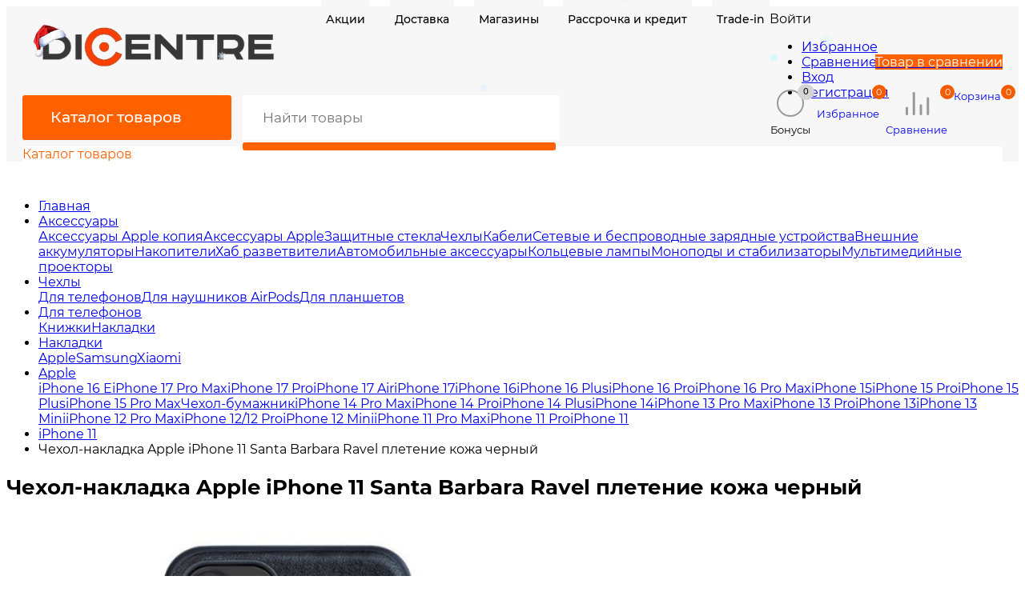

--- FILE ---
content_type: text/html; charset=utf-8
request_url: https://dicentre.ru/aksessuary/chekhly/dlya-telefonov/nakladki/apple/iphone-11/chekhol-nakladka-apple-iphone-11-santa-barbara-ravel-pletenie-kozha-chernyy/
body_size: 64548
content:
<!DOCTYPE html><html  lang="ru" prefix="og: http://ogp.me/ns# product: http://ogp.me/ns/product#"><head><meta http-equiv="Content-Type" content="text/html; charset=utf-8"/><meta name="viewport" content="width=device-width, initial-scale=1" /><meta http-equiv="x-ua-compatible" content="IE=edge"><title>Чехол-накладка Apple iPhone 11 Santa Barbara Ravel плетение кожа черный купить недорого, по низкой цене в Краснодаре, с гарантией! Оплата наличными или картой, рассрочка или кредит ☎️ Подробности на сайте и по телефону: +7 (800) 777-79-13.</title><meta name="Keywords" content="чехол-накладка apple iphone 11 santa barbara ravel плетение кожа черный
" /><meta name="Description" content="Купить чехол-накладка apple iphone 11 santa barbara ravel плетение кожа черный в Краснодаре, по цене 890 руб. в интернет-магазине DiCENTRE.  Недорого, с гарантией! Оплата наличными или картой, рассрочка или кредит ☎️ Подробности на сайте и по телефону: +7 (800) 777-79-13." /><meta property="og:image" content=""/><meta name="yandex-verification" content="313d879662ec6653" /><script src="https://mastershop.skilbe.ru/wa-data/public/site/themes/mastershop/jquery.min.js?v3.4.0.1727272007"></script><link rel="preload" as="image" href="/wa-data/public/shop/products/33/51/15133/images/27427/27427.580.jpg"><link rel="shortcut icon" href="/favicon.ico"/><link rel="apple-touch-icon-precomposed" sizes="57x57" href="/apple-touch-icon-57x57.png" /><link rel="apple-touch-icon-precomposed" sizes="114x114" href="/apple-touch-icon-114x114.png" /><link rel="apple-touch-icon-precomposed" sizes="72x72" href="/apple-touch-icon-72x72.png" /><link rel="apple-touch-icon-precomposed" sizes="144x144" href="/apple-touch-icon-144x144.png" /><link rel="apple-touch-icon-precomposed" sizes="60x60" href="/apple-touch-icon-60x60.png" /><link rel="apple-touch-icon-precomposed" sizes="120x120" href="/apple-touch-icon-120x120.png" /><link rel="apple-touch-icon-precomposed" sizes="76x76" href="/apple-touch-icon-76x76.png" /><link rel="apple-touch-icon-precomposed" sizes="152x152" href="/apple-touch-icon-152x152.png" /><link rel="icon" type="image/png" href="/favicon-196x196.png" sizes="196x196" /><link rel="icon" type="image/png" href="/favicon-96x96.png" sizes="96x96" /><link rel="icon" type="image/png" href="/favicon-32x32.png" sizes="32x32" /><link rel="icon" type="image/png" href="/favicon-16x16.png" sizes="16x16" /><link rel="icon" type="image/png" href="/favicon-128.png" sizes="128x128" /><meta name="application-name" content="Dicentre"/><meta name="msapplication-TileColor" content="#FFFFFF" /><meta name="msapplication-TileImage" content="/mstile-144x144.png" /><meta name="msapplication-square70x70logo" content="/mstile-70x70.png" /><meta name="msapplication-square150x150logo" content="/mstile-150x150.png" /><meta name="msapplication-wide310x150logo" content="/mstile-310x150.png" /><meta name="msapplication-square310x310logo" content="/mstile-310x310.png" /><!-- rss --><link rel="alternate" type="application/rss+xml" title="DiCENTRE" href="https://dicentre.ru/blog/rss/"><meta name="theme-color" content="#ff6000"><style>a:hover,a.selected,.selected > a,.link:hover,.link.selected,.selected > .link{color: #ff6000;}.bs-bg{background: #ff6000;}.bs-bg,.bs-bg a,.bs-bg a:hover,.bs-bg .link,.bs-bg .link:hover,.bs-bg .selected > a,.bs-bg .selected > .link{color: #FFF;}.bs-color,.link.bs-color,a.bs-color,.link.bs-color:hover,a.bs-color:hover{color: #ff6000;}.ac-bg{background: #f55c00;}.ac-bg,.ac-bg a,.ac-bg .link,.ac-bg a:hover,.ac-bg .selected > a,.ac-bg .selected > .link{color: #ffffff;}.ac-color,.link.ac-color,a.ac-color,.link.ac-color:hover,a.ac-color:hover{color: #ff6000;}.button,button,input[type="button"],input[type="submit"],a.button,.inline-select__item.selected,.filter-param__variant--button.checked{background: #ff6000;color: #FFF;}.cartOS__button{background: #ff6000 !important;color: #FFF !important;}.bar-fixed-b__caret,.bar-fixed-r__caret,.products-custom-link__caret,.header-cart-message__caret{color: #ff6000;}.button.button--acc,button.button--acc,a.button--acc,input[type="button"].button--acc,input[type="submit"].button--acc{background: #f55c00;color: #ffffff;}a.add2cart-button--mini,.add2cart-button--mini,a.add2cart-button,.add2cart-button {background: #f55c00;color: #ffffff;}.rating,.star,.star-empty,.product-action.selected,.head-decor:first-letter,.jq-checkbox.checked:before,.checkbox-styler.checked:before,.shop-sk-callback__slider .ui-slider-range{color: #ff6000;}.cartOS__title svg {fill: #ff6000 !important;}.jq-radio.checked:before,.radio-styler.checked:before,.bx-pager-item a.active:before,.owl-dot.active span:before{background: #ff6000;}.tabs_el.selected,.border-color{border-color: #ff6000;}.footer{background: #000;color: #FFF;}.footer a{color: #FFF;}.header-top{background: #FF6000;}.header-top,.header-top a,.header-menu__item.selected > a,.header-menu__item.selected > .link,.header-top a:hover,.header-top .link,.header-top .link:hover{color: #FFF;}.categories-v__head{background: #FF6000;color: #FFF;}.categories-vu__head{background: #FF6000;color: #FFF;}.category-filters,.m-filters-open{background: #FF6000;color: #FFF;}.category-filters__send{background: #FFF;color: #FF6000;}.categories-h{background: #FFF;color: #000;border-top: 1px solid #f7f7f7;}.categories-h__link:hover,.categories-h__link.selected,.categories-h__title.link:hover{color: #ff6000;}.categories-h__item:hover{background: #f9f9f9;}.categories-h__brand{color: #ff6000;}.categories-h__brand .categories-h__link:hover{color: #ff6000;}.m-open-categories{background: #FFF;border-top: 1px solid #f7f7f7;color: #ff6000;}</style><script>var globalThemeSettings = {isMobile: 0,isFormStylerInit: 0,isLocationSelect: 0,isCurrencySelect: 0,isDisplayFontAwesome: 1,show_product_in_basket: 1,isSeoFilterBlockedOPtions: 1,currency: {"code":"RUB","sign":"\u0440\u0443\u0431.","sign_html":"<span class=\"ruble\">\u20bd<\/span>","sign_position":1,"sign_delim":" ","decimal_point":",","frac_digits":"2","thousands_sep":" "},isFixedHeader: 1,isFixedHeaderMobile: 0,isHorizontalMainMenu: 1,isFilters: 0,isDemoSettings: 0,isTileGalleryProductPreview: 1,msgAddToFavorite: '<a href=/search/?list=favorites>Товар в избранном</a>',msgAddToCompare: 'Товар в сравнении',countFavorites: '64',countViewed: '32'}</script><!--// jquey--><script src="/wa-data/public/site/themes/dicentre/custom22.js" defer></script>
        <script type="application/ld+json">
            {
              "@context": "https://schema.org",
              "@type": "WebSite",
              "url": "https://dicentre.ru/",
              "potentialAction": {
                "@type": "SearchAction",
                "target": {
                  "@type": "EntryPoint",
                  "urlTemplate": "https://dicentre.ru/search/?query={search_term_string}"
                },
                "query-input": "required name=search_term_string"
              }
            }
        </script>
    <script src="/wa-apps/shop/plugins/phonemask/js/jquery.maskedinput.min.js?3.3.0"></script>
<script src="/wa-apps/shop/plugins/autobadge/js/jquerycountdowntimer/jquery.countdownTimer.min.js?1.7.7"></script>
<script src="/wa-apps/shop/plugins/autobadge/js/frontend.min.js?1.7.7"></script>
<script src="/wa-apps/shop/plugins/promos/js/frontend.min.js?1.13.2"></script>
<script src="/wa-apps/shop/plugins/productsets/js/frontend.min.js?2.6.1"></script>
<script src="/wa-apps/shop/plugins/wsearch/js/frontend.js?v=461"></script>
<script src="https://marketplace.ur1s.ru/go-to-market/static/btn.js"></script>
<link href="/wa-data/public/shop/themes/dicentre/mastershop.shop.min.css?v2.9.1.11" rel="preload" as="style" /><link href="/wa-data/public/shop/themes/dicentre/mastershop.shop.min.css?v2.9.1.11" rel="stylesheet"><script src="https://pay.yandex.ru/sdk/v1/pay.js"  async></script><script>(function(w,d,u){var s=d.createElement('script');s.async=true;s.src=u+'?'+(Date.now()/60000|0);var h=d.getElementsByTagName('script')[0];h.parentNode.insertBefore(s,h);})(window,document,'https://cdn-ru.bitrix24.ru/b34180420/crm/site_button/loader_1_dbgusr.js');</script><!-- plugin hook: 'frontend_head' --><link href='/wa-apps/shop/plugins/cityselect/css/suggestions.20.min.css?v=2.0.4' rel='stylesheet'><script src='/wa-apps/shop/plugins/cityselect/js/jquery.suggestions.20.min.js?v2.0.4'></script><link href='/wa-apps/shop/plugins/cityselect/css/frontend.min.css?v=2.0.4' rel='stylesheet'><script src='/wa-apps/shop/plugins/cityselect/js/frontend.min.js?v=2.0.4'></script><script>function init_shop_cityselect(){
shop_cityselect.location={"country":"rus","city":"\u041a\u0440\u0430\u0441\u043d\u043e\u0434\u0430\u0440","region":"23","zip":"350000","constraints_street":"","need_detect":true};
shop_cityselect.route_params={"app":"shop","_name":"Dicentre","theme":"dicentre","theme_mobile":"dicentre","checkout_version":"2","locale":"ru_RU","ssl_all":"1","title":"Dicentre - \u0438\u043d\u0442\u0435\u0440\u043d\u0435\u0442 \u043c\u0430\u0433\u0430\u0437\u0438\u043d \u0446\u0438\u0444\u0440\u043e\u0432\u043e\u0439 \u044d\u043b\u0435\u043a\u0442\u0440\u043e\u043d\u0438\u043a\u0438 \u0438 \u0431\u044b\u0442\u043e\u0432\u043e\u0439 \u0442\u0435\u0445\u043d\u0438\u043a\u0438 \u0432 \u041a\u0440\u0430\u0441\u043d\u043e\u0434\u0430\u0440\u0435 \u043f\u043e \u043b\u0443\u0447\u0448\u0438\u043c \u0446\u0435\u043d\u0430\u043c, \u0414-\u0446\u0435\u043d\u0442\u0440 (dcenter)","meta_keywords":"dicentre, \u0434\u0438\u0446\u0435\u043d\u0442\u0440, \u0438\u043d\u0442\u0435\u0440\u043d\u0435\u0442 \u043c\u0430\u0433\u0430\u0437\u0438\u043d \u044d\u043b\u0435\u043a\u0442\u0440\u043e\u043d\u0438\u043a\u0438, \u0438\u043d\u0442\u0435\u0440\u043d\u0435\u0442 \u043c\u0430\u0433\u0430\u0437\u0438\u043d \u044d\u043b\u0435\u043a\u0442\u0440\u043e\u043d\u0438\u043a\u0438 \u043a\u0440\u0430\u0441\u043d\u043e\u0434\u0430\u0440, \u0438\u043d\u0442\u0435\u0440\u043d\u0435\u0442 \u043c\u0430\u0433\u0430\u0437\u0438\u043d \u0442\u0435\u043b\u0435\u0444\u043e\u043d\u043e\u0432, \u0438\u043d\u0442\u0435\u0440\u043d\u0435\u0442 \u043c\u0430\u0433\u0430\u0437\u0438\u043d \u0442\u043e\u0432\u0430\u0440\u043e\u0432 \u0434\u043b\u044f \u0434\u043e\u043c\u0430, \u043c\u0430\u0433\u0430\u0437\u0438\u043d \u0431\u044b\u0442\u043e\u0432\u043e\u0439 \u0442\u0435\u0445\u043d\u0438\u043a\u0438, \u043a\u0443\u043f\u0438\u0442\u044c \u044d\u043b\u0435\u043a\u0442\u0440\u043e\u043d\u0438\u043a\u0443 \u0432 \u043a\u0440\u0430\u0441\u043d\u043e\u0434\u0430\u0440\u0435, \u043a\u0443\u043f\u0438\u0442\u044c \u0430\u0439\u0444\u043e\u043d, \u043a\u0443\u043f\u0438\u0442\u044c iphone, \u043a\u0443\u043f\u0438\u0442\u044c \u0430\u0439\u043f\u0430\u0434, \u043a\u0443\u043f\u0438\u0442\u044c ipad","meta_description":"\u0426\u0435\u043d\u0442\u0440 \u044d\u043b\u0435\u043a\u0442\u0440\u043e\u043d\u0438\u043a\u0438, \u0446\u0438\u0444\u0440\u043e\u0432\u043e\u0439 \u0438 \u0431\u044b\u0442\u043e\u0432\u043e\u0439 \u0442\u0435\u0445\u043d\u0438\u043a\u0438, \u0430 \u0442\u0430\u043a \u0436\u0435 \u0442\u043e\u0432\u0430\u0440\u043e\u0432 \u0434\u043b\u044f \u0434\u043e\u043c\u0430, \u0438\u0437\u0432\u0435\u0441\u0442\u043d\u044b\u0445 \u0431\u0440\u0435\u043d\u0434\u043e\u0432 \u0432 \u0438\u043d\u0442\u0435\u0440\u043d\u0435\u0442-\u043c\u0430\u0433\u0430\u0437\u0438\u043d\u0435 DiCENTRE (Di CENTRE) \u041a\u0440\u0430\u0441\u043d\u043e\u0434\u0430\u0440\u0430. \u0413\u0430\u0440\u0430\u043d\u0442\u0438\u044f. \u0411\u0435\u0441\u043f\u043b\u0430\u0442\u043d\u0430\u044f \u0434\u043e\u0441\u0442\u0430\u0432\u043a\u0430","og_title":"Dicentre - \u0418\u043d\u0442\u0435\u0440\u043d\u0435\u0442 \u043c\u0430\u0433\u0430\u0437\u0438\u043d \u0446\u0438\u0444\u0440\u043e\u0432\u043e\u0439 \u0438 \u0431\u044b\u0442\u043e\u0432\u043e\u0439 \u0442\u0435\u0445\u043d\u0438\u043a\u0438 \u043f\u043e \u043b\u0443\u0447\u0448\u0438\u043c \u0446\u0435\u043d\u0430\u043c","og_image":"","og_video":"","og_description":"\u200b\u0411\u043e\u043b\u044c\u0448\u043e\u0439 \u0430\u0441\u0441\u043e\u0440\u0442\u0438\u043c\u0435\u043d\u0442 \u044d\u043b\u0435\u043a\u0442\u0440\u043e\u043d\u0438\u043a\u0438, \u0446\u0438\u0444\u0440\u043e\u0432\u043e\u0439 \u0438 \u0431\u044b\u0442\u043e\u0432\u043e\u0439 \u0442\u0435\u0445\u043d\u0438\u043a\u0438, \u0430 \u0442\u0430\u043a \u0436\u0435 \u0442\u043e\u0432\u0430\u0440\u043e\u0432 \u0434\u043b\u044f \u0434\u043e\u043c\u0430, \u0438\u0437\u0432\u0435\u0441\u0442\u043d\u044b\u0445 \u0431\u0440\u0435\u043d\u0434\u043e\u0432 \u0432 \u0438\u043d\u0442\u0435\u0440\u043d\u0435\u0442-\u043c\u0430\u0433\u0430\u0437\u0438\u043d\u0435 Dicentre.ru \u041a\u0440\u0430\u0441\u043d\u043e\u0434\u0430\u0440\u0430. \u0413\u0430\u0440\u0430\u043d\u0442\u0438\u044f. \u0411\u0435\u0441\u043f\u043b\u0430\u0442\u043d\u0430\u044f \u0434\u043e\u0441\u0442\u0430\u0432\u043a\u0430. \u0416\u0434\u0435\u043c \u0432\u0430\u0441!","og_type":"website","og_url":"","url_type":"2","products_per_page":"12","type_id":"0","currency":"RUB","stock_id":"v3","public_stocks":"0","drop_out_of_stock":"1","payment_id":"0","shipping_id":"0","ssl":"1","checkout_storefront_id":"a57c4ace3ab18511dce01e38d2c55c50","promos_skip_frontend_products":0,"flexdiscount_skip_frontend_products":0,"category_url":"aksessuary\/chekhly\/dlya-telefonov\/nakladki\/apple\/iphone-11","product_url":"chekhol-nakladka-apple-iphone-11-santa-barbara-ravel-pletenie-kozha-chernyy","module":"frontend","action":"product","cityselect__url":"aksessuary\/chekhly\/dlya-telefonov\/nakladki\/apple\/iphone-11\/chekhol-nakladka-apple-iphone-11-santa-barbara-ravel-pletenie-kozha-chernyy\/"};
shop_cityselect.countries=[];
shop_cityselect.iso2to3={"RU":"rus"};
shop_cityselect.language='ru';
shop_cityselect.init('125da8866125ffddc5a01170a15371d04ef1b495','/','/wa-apps/shop/plugins/cityselect/js/fancybox/','city','auto',1,1,0);
        } if (typeof shop_cityselect !== 'undefined') { init_shop_cityselect() } else { $(document).ready(function () { init_shop_cityselect() }) }</script>                        <link rel="stylesheet" href="https://dicentre.ru/wa-apps/shop/plugins/searchpro/assets/frontend.field.extend.css?v2.1.4" />
                                    <script src="/wa-apps/shop/plugins/searchpro/assets/frontend.field.extend.js?v2.1.4" defer></script>
            <style class="autobadge-inline-css" data-targets="">.autobadge-pl{opacity:0;}</style><script>(function($){$(function(){$.autobadgeFrontend.init({update:'/autobadge/update/',forceParentVisible:'',delayLoading:'1',delayLoadingAjax:'1',forceParentRelative:'1',showLoader:'1'});});})(jQuery);</script><style id="promos-inline-styles">[data-promos-nmp]{background:rgba(51,180,231,1) !important;color:#fff !important;border-radius:5px !important;padding:10px !important;margin-top:10px !important}[data-promos-bcp]{background:rgba(145,16,46,1) !important;color:#fff !important;padding:10px !important;margin-top:10px !important}[data-promos-cp]{background:rgba(238,85,79,1) !important;color:#fff !important;padding:10px !important;margin-top:10px !important}[data-promos-gpp]{background:rgba(1,200,80,1) !important;color:#fff !important;padding:10px !important;margin-top:10px !important}[data-promos-apbp]{-webkit-box-shadow:0 0 5px 2px #8c8c8c !important;-moz-box-shadow:0 0 5px 2px #8c8c8c !important;box-shadow:0 0 5px 2px #8c8c8c !important;border-radius:5px !important;border:0px solid #fff !important;margin-top:10px !important;margin-bottom:5px !important;width:100% !important}.pp-active [data-promos-aphp]{background:rgba(73,159,181,1) !important;color:#e39700 !important;padding:10px !important;text-align:center !important}.pp-active [data-promos-apcp]{background:rgba(209,202,0,0.8) !important;background:-moz-radial-gradient(center top,circle farthest-side,rgba(209,202,0,0.8) 0,rgba(245,119,10,0.8) 100%) !important;background:-ms-radial-gradient(center top,circle farthest-side,rgba(209,202,0,0.8) 0,rgba(245,119,10,0.8) 100%) !important;background:-o-radial-gradient(center top,circle farthest-side,rgba(209,202,0,0.8) 0,rgba(245,119,10,0.8) 100%) !important;background:-webkit-radial-gradient(center top,circle farthest-side,rgba(209,202,0,0.8) 0,rgba(245,119,10,0.8) 100%) !important;background:radial-gradient(circle farthest-side at center top,rgba(209,202,0,0.8) 0,rgba(245,119,10,0.8) 100%) !important;color:#000 !important;padding:2px 10px !important}.ig-dialog-wrap.gifts-dialog .w-dialog-wrapper [data-promos-gpbp]{-webkit-box-shadow:0 0 70px 0 #bbbbbb !important;-moz-box-shadow:0 0 70px 0 #bbbbbb !important;box-shadow:0 0 70px 0 #bbbbbb !important;border-radius:4px !important;border:5px solid #f3f3f3 !important}.ig-dialog-wrap.gifts-dialog .w-dialog-wrapper [data-promos-gphp]{background:rgba(243,243,243,1) !important;padding:7px 25px !important}.ig-dialog-wrap.gifts-dialog .w-dialog-wrapper [data-promos-gphhp]{color:#000 !important}.ig-dialog-wrap.gifts-dialog .w-dialog-wrapper [data-promos-gpcp]{background:rgba(255,255,255,1) !important;color:#000 !important;padding:20px !important}.ig-dialog-wrap.gifts-dialog .w-dialog-wrapper [data-promos-gpclp]{fill:#000 !important}.ig-dialog-wrap.gifts-dialog .w-dialog-wrapper [data-promos-gpcounp]:before{color:#000 !important;background:rgba(255,232,167,1) !important}.ig-dialog-wrap.skus-dialog .w-dialog-wrapper [data-promos-spbp]{-webkit-box-shadow:0 0 70px 0 #bbbbbb !important;-moz-box-shadow:0 0 70px 0 #bbbbbb !important;box-shadow:0 0 70px 0 #bbbbbb !important;border-radius:4px !important;border:5px solid #f3f3f3 !important}.ig-dialog-wrap.skus-dialog .w-dialog-wrapper [data-promos-sphp]{background:rgba(243,243,243,1) !important;padding:7px 25px !important;border-top-left-radius:4px !important;border-top-right-radius:4px !important}.ig-dialog-wrap.skus-dialog .w-dialog-wrapper [data-promos-sphhp]{color:#000 !important}.ig-dialog-wrap.skus-dialog .w-dialog-wrapper [data-promos-spcp]{background:rgba(255,255,255,1) !important;padding:20px !important}.ig-dialog-wrap.skus-dialog .w-dialog-wrapper [data-promos-spclp]{fill:#000 !important}[data-promos-nmc]{background:rgba(51,180,231,1) !important;color:#fff !important;border-radius:5px !important;padding:10px !important;margin-top:10px !important}[data-promos-bcc]{background:rgba(145,16,46,1) !important;color:#fff !important;padding:10px !important;margin-top:10px !important}[data-promos-cc]{background:rgba(238,85,79,1) !important;color:#fff !important;padding:10px !important;margin-top:10px !important}[data-promos-gpc]{background:rgba(1,200,80,1) !important;color:#fff !important;padding:10px !important;margin-top:10px !important}[data-promos-apbc]{-webkit-box-shadow:0 0 5px 2px #8c8c8c !important;-moz-box-shadow:0 0 5px 2px #8c8c8c !important;box-shadow:0 0 5px 2px #8c8c8c !important;border-radius:5px !important;border:0px solid #fff !important;margin-top:10px !important;margin-bottom:5px !important;width:100% !important}.pp-active [data-promos-aphc]{background:rgba(73,159,181,1) !important;color:#e39700 !important;padding:10px !important;text-align:center !important}.pp-active [data-promos-apcc]{background:rgba(209,202,0,0.8) !important;background:-moz-radial-gradient(center top,circle farthest-side,rgba(209,202,0,0.8) 0,rgba(245,119,10,0.8) 100%) !important;background:-ms-radial-gradient(center top,circle farthest-side,rgba(209,202,0,0.8) 0,rgba(245,119,10,0.8) 100%) !important;background:-o-radial-gradient(center top,circle farthest-side,rgba(209,202,0,0.8) 0,rgba(245,119,10,0.8) 100%) !important;background:-webkit-radial-gradient(center top,circle farthest-side,rgba(209,202,0,0.8) 0,rgba(245,119,10,0.8) 100%) !important;background:radial-gradient(circle farthest-side at center top,rgba(209,202,0,0.8) 0,rgba(245,119,10,0.8) 100%) !important;color:#000 !important;padding:2px 10px !important}</style><script>$(function() {$.promosFrontend = new PromosPluginFrontend({urls: {getProductSkus: '/promos/getProductSkus/',update: '/promos/update/',updateCart: '/promos/updateCart/',showGifts: '/promos/showGifts/',updateGifts: '/promos/updateGifts/',cartSaveUrl: {shop: '/cart/save/',plugin: '/my/'},cartDeleteUrl: {shop: '/cart/delete/',plugin: '/my/'},cartAddUrl: {shop: '/cart/add/',plugin: '/my/'}},locale: 'ru_RU',shopVersion: '11.5.0.1092',pluginUrl: '/wa-apps/shop/plugins/promos/',attr: {giftPopupBlock: 'data-promos-gpbp',giftPopupClose: 'data-promos-gpclp',skusPopupBlock: 'data-promos-spbp',skusPopupClose: 'data-promos-spclp'},messages: {"This product is already selected":"\u0422\u043e\u0432\u0430\u0440 \u0443\u0436\u0435 \u0432\u044b\u0431\u0440\u0430\u043d","Product with the selected option combination is not available for purchase":"\u0422\u043e\u0432\u0430\u0440 \u0441 \u0432\u044b\u0431\u0440\u0430\u043d\u043d\u044b\u043c\u0438 \u0445\u0430\u0440\u0430\u043a\u0442\u0435\u0440\u0438\u0441\u0442\u0438\u043a\u0430\u043c\u0438 \u043d\u0435 \u0434\u043e\u0441\u0442\u0443\u043f\u0435\u043d \u0434\u043b\u044f \u0437\u0430\u043a\u0430\u0437\u0430"}})});</script><script>(function ($) {$(function ($) {$.productsets.init({PLUGIN_URL: '/wa-apps/shop/plugins/productsets/',urls: {"buy":"\/productsets\/buy\/","load":"\/productsets\/load\/","getProductSkus":"\/productsets\/getProductSkus\/","cartPage":"\/order\/"},currency: {"code":"RUB","sign":"\u0440\u0443\u0431.","sign_html":"<span class=\"ruble\">\u20bd<\/span>","sign_position":1,"sign_delim":" ","decimal_point":",","frac_digits":"2","thousands_sep":" "},attr: {sliderArrow: 'data-productsets-bsa',sliderWrapArrow: 'data-productsets-bsab',skusPopupBundleBlock: 'data-productsets-spbb',skusPopupBundleHeader: 'data-productsets-sphb',skusPopupBundleClose: 'data-productsets-spclb',skusPopupBundleContent: 'data-productsets-spcb',skusPopupUserBundleBlock: 'data-productsets-spbu',skusPopupUserBundleClose: 'data-productsets-spclu',skusPopupUserBundleHeader: 'data-productsets-sphu',skusPopupUserBundleContent: 'data-productsets-spcu',successPopupBundleBlock: 'data-productsets-sucpbb',successPopupContentBundle: 'data-productsets-sucpcb',successPopupTickBundle: 'data-productsets-sucptb',successPopupLinkBundle: 'data-productsets-sucplb',successPopupButtonBundle: 'data-productsets-sucpbutb',successPopupCloseBundle: 'data-productsets-sucpclb',successPopupCloseUserBundle: 'data-productsets-sucpclu',successPopupButtonUserBundle: 'data-productsets-sucpbutu',successPopupLinkUserBundle: 'data-productsets-sucplu',successPopupTickUserBundle: 'data-productsets-sucptu',successPopupContentUserBundle: 'data-productsets-sucpcu',successPopupUserBundleBlock: 'data-productsets-sucpbu'},localeStrings: {"":"project-id-version: shop/plugins/productsets\npot-creation-date: 2020-01-28T19:00:32.705Z\nlast-translator: shop/plugins/productsets\nlanguage-team: shop/plugins/productsets\nmime-version: 1.0\ncontent-type: text/plain; charset=utf-8\ncontent-transfer-encoding: 8bit\nplural-forms: nplurals=3; plural=((((n%10)==1)&&((n%100)!=11))?(0):(((((n%10)>=2)&&((n%10)<=4))&&(((n%100)<10)||((n%100)>=20)))?(1):2));\n","The set is empty":"Набор пустой","Something wrong!":"Что-то пошло не так!","Products has been successfully added to the cart":"Товары были успешно добавлены в корзину","Continue shopping":"Продолжить покупки","Proceed to checkout":"Оформить заказ","Select product sku":"Выбрать вариант товара","1 product":["{n} товар","{n} товара","{n} товаров"],"This product is already selected":"Товар уже выбран","Product with the selected option combination is not available for purchase":"Товар с выбранными характеристиками не доступен для заказа","Minimal quantity of products is":"Минимальное количество товаров","Maximal quantity of products is":"Максимальное количество товаров","Select another product":"Выберите другой товар","delete":"удалить"}
,locale: "ru_RU"})});})(jQuery)</script>    <script src="/wa-content/js/jquery-plugins/jquery.cookie.js" defer></script>
<script src="/wa-apps/shop/plugins/ecommerce/assets/frontend.bundle.js?v=2.10.0" defer></script>
<script>
	(function () {
        var init_deferred = window.ecommerce_plugin_init_deferred = window.ecommerce_plugin_init_deferred || jQuery.Deferred();

		var load_deferred = window.ecommerce_plugin_load_deferred = window.ecommerce_plugin_load_deferred || jQuery.Deferred();
		var plugin_instance_init = jQuery.Deferred();

					plugin_instance_init.then(function () {
				init_deferred.resolve();
			});
		
		$(function () {
			load_deferred.then(function() {
				var ecommerce_state = {"cart_items":[],"is_admin_page":false,"currency":"RUB","cart_add_url":"\/cart\/add\/","cart_save_url":"\/cart\/save\/","cart_delete_url":"\/cart\/delete\/","order_cart_save_url":"\/order\/cart\/save\/","ecommerce_prepare_sku_detail_url":"\/ecommerce_prepare_data\/sku_detail\/","ecommerce_prepare_add_to_cart_url":"\/ecommerce_prepare_data\/add_to_cart\/","ecommerce_prepare_remove_from_cart_url":"\/ecommerce_prepare_data\/remove_from_cart\/","ecommerce_prepare_change_cart_url":"\/ecommerce_prepare_data\/change_cart\/","ecommerce_prepare_products_list":"\/ecommerce_prepare_data\/products_list\/","yandex_purchase_log_url":"\/ecommerce_datalog\/yandex_purchase\/","plugin_config":{"is_plugin_enabled":true,"is_yandex_data_sending_enabled":true,"is_yandex_data_log_enabled":false,"yandex_counter_id":"","yandex_view_product_goal_id":"","yandex_new_order_goal_id":"3031916025","is_dynamic_mytarget_remarketing_enabled":false,"is_mytarget_enabled":false,"mytarget_counter_id":"","mytarget_feed_id":"","mytarget_format_id":"MYTARGET_PRODUCT_ID"}};

				window.initEcommercePlugin(ecommerce_state);

				plugin_instance_init.resolve();

                var ecommerce_plugin = window.getEcommercePluginInstance();

                if (ecommerce_plugin._mytarget_ecommerce) {
                    if (window.location.pathname == '/') {
                        ecommerce_plugin._mytarget_ecommerce.setPageType('home');
                        ecommerce_plugin._mytarget_ecommerce.includeMytargetDynamicRemarketing();
                    }
                }
			});
		});
	})();
</script>
			<script>
				let wsearch_shop_url = "/";
				let wsearch_dropdown_selector = "input[name=\"query1\"]";
				let ajax_delay = 50;
			</script>
		
<meta property="og:type" content="website">
<meta property="og:title" content="Чехол-накладка Apple iPhone 11 Santa Barbara Ravel плетение кожа черный купить недорого, по низкой цене в Краснодаре, с гарантией! Оплата наличными или картой, рассрочка или кредит ☎️ Подробности на сайте и по телефону: +7 (800) 777-79-13.">
<meta property="og:image" content="https://dicentre.ru/wa-data/public/shop/products/33/51/15133/images/27427/27427.750x0.jpg">
<meta property="og:url" content="https://dicentre.ru/aksessuary/chekhly/dlya-telefonov/nakladki/apple/iphone-11/chekhol-nakladka-apple-iphone-11-santa-barbara-ravel-pletenie-kozha-chernyy/">
<meta property="product:price:amount" content="890">
<meta property="product:price:currency" content="RUB">
<meta property="og:description" content="Купить чехол-накладка apple iphone 11 santa barbara ravel плетение кожа черный в Краснодаре, по цене 890 руб. в интернет-магазине DiCENTRE.  Недорого, с гарантией! Оплата наличными или картой, рассрочка или кредит ☎️ Подробности на сайте и по телефону: +7 (800) 777-79-13.">
<link rel="icon" href="/favicon.ico?v=1608298642" type="image/x-icon" /><link rel="apple-touch-icon" href="/apple-touch-icon.png?v=1608298907" /><!-- Yandex.Metrika counter --> <script type="text/javascript" > (function(m,e,t,r,i,k,a){m[i]=m[i]||function(){(m[i].a=m[i].a||[]).push(arguments)}; m[i].l=1*new Date(); for (var j = 0; j < document.scripts.length; j++) {if (document.scripts[j].src === r) { return; }} k=e.createElement(t),a=e.getElementsByTagName(t)[0],k.async=1,k.src=r,a.parentNode.insertBefore(k,a)}) (window, document, "script", "https://mc.yandex.ru/metrika/tag.js", "ym"); ym(31916025, "init", { clickmap:true, trackLinks:true, accurateTrackBounce:true, webvisor:true, trackHash:true, ecommerce:"dataLayer" }); </script> <noscript><img src="https://mc.yandex.ru/watch/31916025" style="position:absolute; left:-9999px;" alt="" /></noscript> <!-- /Yandex.Metrika counter -->
<!-- Top.Mail.Ru counter -->
<script type="text/javascript">
var _tmr = window._tmr || (window._tmr = []);
_tmr.push({id: "3725742", type: "pageView", start: (new Date()).getTime(), pid: "USER_ID"});
(function (d, w, id) {
  if (d.getElementById(id)) return;
  var ts = d.createElement("script"); ts.type = "text/javascript"; ts.async = true; ts.id = id;
  ts.src = "https://top-fwz1.mail.ru/js/code.js";
  var f = function () {var s = d.getElementsByTagName("script")[0]; s.parentNode.insertBefore(ts, s);};
  if (w.opera == "[object Opera]") { d.addEventListener("DOMContentLoaded", f, false); } else { f(); }
})(document, window, "tmr-code");
</script>
<noscript><div><img src="https://top-fwz1.mail.ru/counter?id=3725742;js=na" style="position:absolute;left:-9999px;" alt="Top.Mail.Ru" /></div></noscript>
<!-- /Top.Mail.Ru counter --><script>
(function(i,s,o,g,r,a,m){i['GoogleAnalyticsObject']=r;i[r]=i[r]||function(){
(i[r].q=i[r].q||[]).push(arguments)},i[r].l=1*new Date();a=s.createElement(o),
m=s.getElementsByTagName(o)[0];a.async=1;a.src=g;m.parentNode.insertBefore(a,m)
})(window,document,'script','//www.google-analytics.com/analytics.js','ga');
ga('create', 'G-D6S50H3SH6', 'auto');
ga('send', 'pageview');

</script> <style>@media (min-width: 1101px) {.header-logo{width: 284px;flex: 0 1 284px;margin: 0 2% 0 0;}}@media (max-width: 1100px) and (min-width: 651px) {.header-logo{width: 230px;flex: 0 1 230px;margin: 0 2% 0 0;}}.header-logo img{max-width: 284px;max-height: 70px;}@media (max-width: 1100px){.header-logo img{max-width: 230px;max-height: 50px;}}.header-logo__text{font-size: 33px;}.header-logo__icon{font-size: 29px;}@media (max-width: 1100px){.header-logo__text{font-size: 28px;}.header-logo__icon{font-size: 28px;}}.product-gallery-main{align-self: center;}.product-gallery-main.owl-carousel .owl-stage{justify-content: center;align-items: center;}.product-card__gallery{justify-content: center;}.product-tile__name{max-height: 60px;}@media (max-width: 480px){.product-tile__name{max-height: 30px;}}.info-massage{background-color: #ff2020;border-bottom: 1px solid #ebebeb;color: #ffffff;}.product-tile__image{padding: 10px 10px 0;height: 260px;line-height: 260px;}.product-tile__image img{max-height: 240px;}@media (max-width: 1430px) and (min-width: 1251px){.cols-3 .product-tile__image{height: 200px;line-height: 180px;}.cols-3 .product-tile__image img{max-height: 180px;}}@media (max-width: 1080px) and (min-width: 1001px){.cols-2 .product-tile__image,.cols-3 .product-tile__image{height: 180px;line-height: 180px;}.cols-2 .product-tile__image img,.cols-3 .product-tile__image img{max-height: 180px;}}@media (max-width: 1024px){.product-tile__image{height: 180px;line-height: 180px;}.product-tile__image img{max-height: 180px;}}@media (max-width: 580px){.product-tile__image{height: 130px;line-height: 130px;}.product-tile__image img{max-height: 130px;}}@media (max-width: 500px){.product-tile__image{height: 160px;line-height: 160px;}.product-tile__image img{max-height: 160px;}}@media (max-width: 379px){.product-tile__image{padding: 20px 20px 0;}}.product-list__left{padding: 40px;padding-right: 0;width: 200px;}@media (min-width: 801px){.product-list__right .btn-radius-slight .cart-qty {margin-bottom: 10px;}}@media (max-width: 800px) and (min-width: 671px){.product-list__left .product-tile__badges .autobadge-pl:first-child .badge.gift {bottom: -5% !important;}}.product-list__rate-stock .autobadge-pl .badge {position: static;margin: 0 10px 0 0;}.product-list__content .product-list__rate-stock {display: flex;align-items: center;}.product-list__rate-stock .product-list__stock {margin: 0 10px 0 0;}@media (min-width: 501px) {.product-list__left .product-tile__badges .autobadge-pl .badge {display: none;}.product-list__left .product-tile__badges .autobadge-pl .badge.gift {display: block;}}.product-list__left .badge{top: 40px;}@media (min-width: 1001px){.cols-3 .product-list__left{padding: 15px;}.cols-3 .product-list__left .badge{top: 15px;}}@media (max-width: 1250px) and (min-width: 1001px){.cols-2 .product-list__left{padding: 15px;}.cols-2 .product-list__left .badge{top: 15px;}}@media (max-width: 900px){.product-list__left{padding: 15px;}.product-list__left .badge{top: 15px;}}@media (max-width: 1400px) and (min-width: 1250px){.cols-3 .product-list__left{width: 150px;}}@media (max-width: 1150px) and (min-width: 1001px){.cols-2 .product-list__left,.cols-3 .product-list__left{vertical-align: top;width: 150px;}}@media (max-width: 600px){.product-list__left{width: 150px;}}@media (max-width: 500px){.product-list__rate-stock .autobadge-pl .badge {display: none;}.product-list__left{float: none;text-align: center;max-width: 100%;width: 100%;}}.product-list__image img{max-height: 200px;}@media (max-width: 400px){.product-list__image img{max-height: 190px;}}.sidebar-wrap--plugin .menu-v li:nth-child(30) ~ li:not(.show){display: none;}</style>
<link href="/wa-data/public/site/themes/dicentre/mastershop.custom.css" rel="stylesheet"/><meta name="google-site-verification" content="Xb35xd0hhWmCjEXgmiQRPaglZQRwenu9JmOx5i8Qojw" />
    <!-- Google tag (gtag.js) -->
    <script async src="https://www.googletagmanager.com/gtag/js?id=G-Z8HLPJECB6"></script>
    <script>
      window.dataLayer = window.dataLayer || [];
      function gtag(){dataLayer.push(arguments);}
      gtag('js', new Date());
    
      gtag('config', 'G-Z8HLPJECB6');
    </script>
    <link rel="preconnect" href="https://fonts.googleapis.com" /><link rel="preconnect" href="https://fonts.gstatic.com" crossorigin /><link href="https://fonts.googleapis.com/css?family=Montserrat:400,400i,500,500i,600,600i,700,700i&display=swap&subset=cyrillic" rel="stylesheet"><link href="https://dicentre.ru/wa-data/public/site/themes/dicentre/custom4.css" rel="stylesheet"/><link href="https://dicentre.ru/wa-data/public/shop/themes/dicentre/css/custom1.css" rel="stylesheet"/><meta http-equiv="Content-Security-Policy" content="upgrade-insecure-requests" /><link rel="stylesheet" href="/new_year/style1.css" /><link href="https://cdn.jsdelivr.net/gh/Alaev-Co/snowflakes/dist/snow.min.css" rel="stylesheet"><link rel="stylesheet" href="/new_year/balls/css/style13.css" /><script src="/new_year/script5.js"></script><script src="/new_year/balls/script.js"></script><script src="/new_year/scriptnew11.js"></script><script>document.addEventListener('DOMContentLoaded', () => {let crisTree = document.querySelector('.newYearTree');crisTree && (crisTree.style.display = 'none');});</script><script type="application/ld+json">{"@context": "https://schema.org","@type": "ElectronicsStore","image": ["https://dicentre.ru/wa-data/public/site/themes/mastershop/img/logo.svg"],"name": "Сеть магазинов Dicentre","address": {"@type": "PostalAddress","streetAddress": "Северная, 394","addressLocality": "Краснодар","addressRegion": "Краснодарский край","postalCode": "350015","addressCountry": "RU"},"hasMap": "https://yandex.ru/maps/-/CDfo5E5T","geo": {"@type": "GeoCoordinates","latitude": 45.038831,"longitude": 38.983616},"url": "https://dicentre.ru/","priceRange": "RUB","telephone": "+78007777913","openingHoursSpecification": {"@type": "OpeningHoursSpecification","dayOfWeek": ["Monday","Tuesday","Wednesday","Thursday","Friday","Saturday","Sunday"],"opens": "10:00","closes": "20:00"},"department": [{"@type": "ElectronicsStore","image": ["https://dicentre.ru/wa-data/public/site/themes/mastershop/img/logo.svg"],"name": "Сеть магазинов Dicentre","address": {"@type": "PostalAddress","streetAddress": "Стасова, 178/2","addressLocality": "Краснодар","addressRegion": "Краснодарский край","postalCode": "350075","addressCountry": "RU"},"hasMap": ["https://maps.app.goo.gl/yLQCszEaYKZ6wEEEA","https://yandex.ru/maps/-/CDfoy6p4" ],"geo": {"@type": "GeoCoordinates","latitude": 45.023463,"longitude": 39.045716},"url": "https://dicentre.ru/","priceRange": "RUB","telephone": "+78007777913","openingHoursSpecification": {"@type": "OpeningHoursSpecification","dayOfWeek": ["Monday","Tuesday","Wednesday","Thursday","Friday","Saturday","Sunday"],"opens": "10:00","closes": "21:00"}},{"@type": "ElectronicsStore","image": ["https://dicentre.ru/wa-data/public/site/themes/mastershop/img/logo.svg"],"name": "Сеть магазинов Dicentre","address": {"@type": "PostalAddress","streetAddress": "Орджоникидзе, 8","addressLocality": "Сочи","addressRegion": "Краснодарский край","postalCode": "354000","addressCountry": "RU"},"hasMap": "https://yandex.ru/maps/-/CDfo52ME","geo": {"@type": "GeoCoordinates","latitude": 43.578018,"longitude": 39.725225},"url": "https://dicentre.ru/","priceRange": "RUB","telephone": "+78007777913","openingHoursSpecification": {"@type": "OpeningHoursSpecification","dayOfWeek": ["Monday","Tuesday","Wednesday","Thursday","Friday","Saturday","Sunday"],"opens": "10:00","closes": "21:00"}},{"@type": "ElectronicsStore","image": ["https://dicentre.ru/wa-data/public/site/themes/mastershop/img/logo.svg"],"name": "Сеть магазинов Dicentre","address": {"@type": "PostalAddress","streetAddress": "Багратионовский проезд, 7к20А","addressLocality": "Москва","addressRegion": "Москва","postalCode": "121087","addressCountry": "RU"},"geo": {"@type": "GeoCoordinates","latitude": 55.742737,"longitude": 37.502875},"url": "https://dicentre.ru/","priceRange": "RUB","telephone": "+78007777913","openingHoursSpecification": {"@type": "OpeningHoursSpecification","dayOfWeek": ["Monday","Tuesday","Wednesday","Thursday","Friday","Saturday","Sunday"],"opens": "10:00","closes": "21:00"}}]}</script><meta name="google-site-verification" content="ABZ6RPngp3j6lnPPEIuSQ9H-Mx6WLnBnallb0gPvYfI" />
    <link href="/wa-data/public/shop/plugins/belllight/css/belllight.css?v1.4.3-6392897510" rel="stylesheet" />
    <script src="/wa-data/public/shop/plugins/belllight/js/belllight.js?v1.4.3-6392897510"></script><script type="application/ld+json">
    {
      "@context": "https://schema.org/",
      "@type": "Product",
      "name": "Чехол-накладка Apple iPhone 11 Santa Barbara Ravel плетение кожа черный",
      "description": "Чехол-накладка Apple iPhone 11 Santa Barbara Ravel плетение кожа черный купить в Краснодаре в интернет-магазине DiCentre",
      "image": "https://dicentre.ru/wa-data/public/shop/products/33/51/15133/images/27427/27427.750x0.jpg",
      "brand": {
        "@type": "Brand",
        "name": "Нет бренда"
      },
      "aggregateRating":{
      "@type":"AggregateRating",
      "ratingValue":5.0,
      "ratingCount":1,
      "bestRating":5,
      "worstRating":1},
      "offers": [{
        "@type": "Offer",
                "hasMerchantReturnPolicy": {
          "@type": "MerchantReturnPolicy",
          "applicableCountry": "RU",
          "returnPolicyCategory": "https://schema.org/MerchantReturnFiniteReturnWindow",
          "merchantReturnDays": 14,
          "returnMethod": "https://schema.org/ReturnByMail",
          "returnFees": "https://schema.org/FreeReturn"
        },
"shippingDetails": {
  "@type": "OfferShippingDetails",
  "shippingRate": {
    "@type": "MonetaryAmount",
    "value": 0,
    "currency": "RUB"
  },
  "shippingDestination": {
    "@type": "DefinedRegion",
    "addressCountry": "RU"
  },
  "deliveryTime": {
    "@type": "ShippingDeliveryTime",
    "handlingTime": {
      "@type": "QuantitativeValue",
      "minValue": 0,
      "maxValue": 1,
      "unitCode": "DAY"
    },
    "transitTime": {
      "@type": "QuantitativeValue",
      "minValue": 1,
      "maxValue": 5,
      "unitCode": "DAY"
    }
  }
},
        "url": "https://dicentre.ru/aksessuary/chekhly/dlya-telefonov/nakladki/apple/iphone-11/chekhol-nakladka-apple-iphone-11-santa-barbara-ravel-pletenie-kozha-chernyy/",
        "priceCurrency": "RUB",
        "price": "890",
        "priceValidUntil": "2024-11-20",
        "itemCondition": "https://schema.org/NewCondition",
        "availability": "http://schema.org/PreOrder"
      }]
    }
    </script>
    </head><body class="no-touch  btn-radius-slight icons-hidden"><style>
  h1 {
    font-size: 26px;
  }
  h2 {
    font-size: 20px;
  }
  .content-cols {
    flex-direction: column-reverse;
  }
  .bellLight {
    left: 50% !important;
    transform: translateX(-50%) !important;
    max-width: 500px !important;
    border-radius: 5px;
  }
  .bellLight__h {
    margin-top: unset;
  }
  .bellLight__close {
    right: 20px !important;
  }
  .bellLight__form {
    display: flex;
    flex-direction: column;
    gap: 10px;
  }
  .bellLight__input {
    width: 100% !important;
  }
  input[type="submit"].bellLight__submit {
    width: 100%;
    background: #ff6000;
    height: 50px !important;
    border-radius: 5px;
  }
  input[type="submit"].bellLight__submit:hover,
  .bellLight__button:hover {
    background-color: #ff6000;
    opacity: .8;
  }
  .bellLight__button {
    height: 50px;
    background: #ff6000;
  }
  .menu-aactive {
    z-index: 11;
  }
  .b-page_newyear {
    z-index: 11;
  }
  @media screen and (max-width: 500px) {
    .bellLight {
      width: 90%;
    }
    .bellLight__w {
      padding: 30px 20px;
    }
    
    .bellLight__h {
      margin-bottom: 20px;
    }
    .bellLight__close {
        top: 10px !important;
        right: 10px !important;
    }
    input[type="submit"].bellLight__submit {
      height: 45px !important;
    }
  }
  .shedule-des {
    font-size: 2rem;
    color: #fe600f;
    font-weight: 700;
  }
  .shedule-mob {
    display: none;
    text-align: center;
  }
  @media screen and (max-width: 768px) {
    .shedule-des {
      display: none;
    }
    .shedule-mob {
      display: inline-block;
      font-size: 1.3rem;
      color: #fe600f;
      font-weight: 600;
    }
  }
</style>

<header class="header_new" itemscope itemtype="http://schema.org/WPHeader">
  <meta name="wa-expert-hash" content="605fc3d99aa7e36c1241940a3ae3e8b7d374f1e" />
  <meta itemprop="headline" content="Чехол-накладка Apple iPhone 11 Santa Barbara Ravel плетение кожа черный купить недорого, по низкой цене в Краснодаре, с гарантией! Оплата наличными или картой, рассрочка или кредит ☎️ Подробности на сайте и по телефону: +7 (800) 777-79-13.">
  <meta itemprop="description" content="Купить чехол-накладка apple iphone 11 santa barbara ravel плетение кожа черный в Краснодаре, по цене 890 руб. в интернет-магазине DiCENTRE.  Недорого, с гарантией! Оплата наличными или картой, рассрочка или кредит ☎️ Подробности на сайте и по телефону: +7 (800) 777-79-13.">
  <meta itemprop="keywords" content="чехол-накладка apple iphone 11 santa barbara ravel плетение кожа черный
">
  <div class="header_container_new" itemscope itemtype="https://schema.org/SiteNavigationElement">
    <div class="header_top_new">
      <div class="header_container_l_new">
        
        <i data-id="m-header-menu" class="header-menu__bar header-menu__bar__mobile js-open-mobile-menu fal fa-bars"></i>
        <div id="m-header-menu" class="js-mobile-menu m-header-menu__outer m-header-menu__outer__mobile undisplay" data-open-selected-item="true" style="margin-top: -10px;"><div class="m-header-menu__head ac-color" style="padding: 10px 75px 10px 30px; display: flex; align-items: center;"><a href="/" class="header-logo" style="width: 264px; height: 43px;"><img class="header-logo__image " src="/wa-data/public/site/themes/dicentre/img/logo-m.svg?v1682013007" alt="Dicentre" width="264" height="43"></a><i class="js-mobile-menu-close m-close-popup fal fa-times bs-color"></i></div><ul class="m-header-menu" style="padding: 0 30px 30px 30px;"><li style="font-size: 20px; font-weight: 500; color: #ff6000; margin-bottom: 10px;">Каталог товаров</li><li data-id="9" class="js-m-menu-item m-header-menu__item"><span class="js-m-submenu-open m-header-menu__open bs-color"></span><a data-id-main-link="9" class="m-header-menu__link " style="pointer-events: none;" href="/sotovye-telefony/" target="_top">Смартфоны</a><ul data-id-child="9" class="dropdown__list"><li><a class="dropdown__header-link m-header-menu__link" href="/sotovye-telefony/apple/" target="_self">Apple</a></li><li><a class="dropdown__header-link m-header-menu__link" href="/sotovye-telefony/samsung/" target="_self">Samsung</a></li><li><a class="dropdown__header-link m-header-menu__link" href="/sotovye-telefony/xiaomi/" target="_self">Xiaomi</a></li><li><a class="dropdown__header-link m-header-menu__link" href="/aksessuary/" target="_self">Аксессуары для смартфонов</a></li></ul></li><li data-id="10" class="js-m-menu-item m-header-menu__item"><span class="js-m-submenu-open m-header-menu__open bs-color"></span><a data-id-main-link="10" class="m-header-menu__link " style="pointer-events: none;" href="/noutbuki/noutbuki/" target="_self">Ноутбуки и планшеты</a><ul data-id-child="10" class="dropdown__list"><li><a class="dropdown__header-link m-header-menu__link" href="/noutbuki/" target="_self">Ноутбуки и моноблоки</a></li><li><a class="dropdown__header-link m-header-menu__link" href="/planshety/planshety/" target="_self">Планшеты</a></li><li><a class="dropdown__header-link m-header-menu__link" href="/aksessuary/" target="_self">Аксессуары для планшетов</a></li><li><a class="dropdown__header-link m-header-menu__link" href="/planshety/stilus/" target="_self">Стилусы</a></li></ul></li><li data-id="12" class="js-m-menu-item m-header-menu__item"><span class="js-m-submenu-open m-header-menu__open bs-color"></span><a data-id-main-link="12" class="m-header-menu__link " style="pointer-events: none;" href="/fotovideo-tekhnika/" target="_self">Телевизоры и мониторы</a><ul data-id-child="12" class="dropdown__list"><li><a class="dropdown__header-link m-header-menu__link" href="/fotovideo-tekhnika/televizory/" target="_self">Телевизоры</a></li><li><a class="dropdown__header-link m-header-menu__link" href="/fotovideo-tekhnika/monitor/" target="_self">Мониторы</a></li><li><a class="dropdown__header-link m-header-menu__link" href="/fotovideo-tekhnika/pristavki/" target="_self">Приставки</a></li></ul></li><li data-id="13" class="js-m-menu-item m-header-menu__item"><span class="js-m-submenu-open m-header-menu__open bs-color"></span><a data-id-main-link="13" class="m-header-menu__link " style="pointer-events: none;" href="/audio-tekhnika/" target="_self">Аудиотехника</a><ul data-id-child="13" class="dropdown__list"><li><a class="dropdown__header-link m-header-menu__link" href="/audio-tekhnika/akustika/provodnaya-akustika/yandeks-stantsii/" target="_self">Яндекс Станции</a></li><li><a class="dropdown__header-link m-header-menu__link" href="/audio-tekhnika/garniturynaushniki/" target="_self">Наушники</a></li><li><a class="dropdown__header-link m-header-menu__link" href="/audio-tekhnika/garniturynaushniki/besprovodnye/" target="_self">Беспроводные наушники</a></li><li><a class="dropdown__header-link m-header-menu__link" href="/audio-tekhnika/akustika/" target="_self">Акустика</a></li><li><a class="dropdown__header-link m-header-menu__link" href="/audio-tekhnika/akustika/saundbar/" target="_self">Саундбары</a></li><li><a class="dropdown__header-link m-header-menu__link" href="/audio-tekhnika/garniturynaushniki/komplektuyushchii/" target="_self">Аудио комплектующие</a></li></ul></li><li data-id="15" class="js-m-menu-item m-header-menu__item"><span class="js-m-submenu-open m-header-menu__open bs-color"></span><a data-id-main-link="15" class="m-header-menu__link " style="pointer-events: none;" href="/umnye-chasy-i-braslety/" target="_self">Умные часы и браслеты</a><ul data-id-child="15" class="dropdown__list"><li><a class="dropdown__header-link m-header-menu__link" href="/umnye-chasy-i-braslety/chasy/" target="_self">Умные часы</a></li><li><a class="dropdown__header-link m-header-menu__link" href="/umnye-chasy-i-braslety/detskie-chasy/" target="_self">Детские часы</a></li><li><a class="dropdown__header-link m-header-menu__link" href="/umnye-chasy-i-braslety/remni-dlya-chasov/" target="_self">Ремни для часов</a></li><li><a class="dropdown__header-link m-header-menu__link" href="/umnye-chasy-i-braslety/fitnes-braslety/" target="_self">Фитнес-браслеты</a></li></ul></li><li data-id="1133" class="js-m-menu-item m-header-menu__item"><span class="js-m-submenu-open m-header-menu__open bs-color"></span><a data-id-main-link="1133" class="m-header-menu__link " style="pointer-events: none;" href="/krasota-i-zdorove/ochki/xiaomi/" target="_self">Солнцезащитные очки</a><ul data-id-child="1133" class="dropdown__list"><li><a class="dropdown__header-link m-header-menu__link" href="/krasota-i-zdorove/ochki/ray-ban/" target="_self">Ray Ban</a></li><li><a class="dropdown__header-link m-header-menu__link" href="/ochki/xiaomi/" target="_self">Xiaomi</a></li></ul></li><li data-id="16" class="js-m-menu-item m-header-menu__item"><span class="js-m-submenu-open m-header-menu__open bs-color"></span><a data-id-main-link="16" class="m-header-menu__link " style="pointer-events: none;" href="/aksessuary/" target="_self">Аксессуары</a><ul data-id-child="16" class="dropdown__list"><li><a class="dropdown__header-link m-header-menu__link" href="/aksessuary/" target="_self">Аксессуары для смартфонов</a></li><li><a class="dropdown__header-link m-header-menu__link" href="/aksessuary/vneshnie-akkumulyatory/" target="_self">Внешние аккумуляторы</a></li><li><a class="dropdown__header-link m-header-menu__link" href="/aksessuary/nakopiteli/" target="_self">Накопители</a></li><li><a class="dropdown__header-link m-header-menu__link" href="/aksessuary/avtomobilnye-aksessuary/" target="_self">Автомобильные аксессуары</a></li></ul></li><li data-id="17" class="js-m-menu-item m-header-menu__item"><span class="js-m-submenu-open m-header-menu__open bs-color"></span><a data-id-main-link="17" class="m-header-menu__link " style="pointer-events: none;" href="/gadzhety-i-umnyy-dom/" target="_self">Товары для дома</a><ul data-id-child="17" class="dropdown__list"><li><a class="dropdown__header-link m-header-menu__link" href="/gadzhety-i-umnyy-dom/tovary-dlya-kukhni/" target="_self">Все для кухни</a></li><li><a class="dropdown__header-link m-header-menu__link" href="/gadzhety-i-umnyy-dom/" target="_self">Гаджеты и умный дом</a></li><li><a class="dropdown__header-link m-header-menu__link" href="/gadzhety-i-umnyy-dom/pylesosy-i-shvabry/" target="_self">Пылесосы</a></li><li><a class="dropdown__header-link m-header-menu__link" href="/gadzhety-i-umnyy-dom/igrovye-pristavki/" target="_self">Игровые приставки</a></li><li><a class="dropdown__header-link m-header-menu__link" href="/igrushki/" target="_self">Игрушки</a></li><li><a class="dropdown__header-link m-header-menu__link" href="/samokaty/" target="_self">Самокаты</a></li></ul></li><li data-id="300" class="js-m-menu-item m-header-menu__item"><span class="js-m-submenu-open m-header-menu__open bs-color"></span><a data-id-main-link="300" class="m-header-menu__link " style="pointer-events: none;" href="/krasota-i-zdorove/" target="_self">Красота и здоровье</a><ul data-id-child="300" class="dropdown__list"><li><a class="dropdown__header-link m-header-menu__link" href="/krasota-i-zdorove/dyson/" target="_self">Dyson</a></li><li><a class="dropdown__header-link m-header-menu__link" href="/krasota-i-zdorove/fen-elektrobritva/" target="_self">Укладка и сушка</a></li><li><a class="dropdown__header-link m-header-menu__link" href="/krasota-i-zdorove/mashinki-dlya-strizhki/" target="_self">Бритье и стрижка</a></li><li><a class="dropdown__header-link m-header-menu__link" href="/krasota-i-zdorove/zubnye-shchetki-trimmer-vesy/" target="_self">Зубные щетки и насадки</a></li><li><a class="dropdown__header-link m-header-menu__link" href="/krasota-i-zdorove/raznoe/" target="_self">Разное</a></li><li><a class="dropdown__header-link m-header-menu__link" href="/krasota-i-zdorove/massazher/" target="_self">Уход за телом</a></li></ul></li><li data-id="342" class="js-m-menu-item m-header-menu__item"><span class="js-m-submenu-open m-header-menu__open bs-color"></span><a data-id-main-link="342" class="m-header-menu__link " style="pointer-events: none;" href="/fototekhnika/" target="_self">Фототехника</a><ul data-id-child="342" class="dropdown__list"><li><a class="dropdown__header-link m-header-menu__link" href="/fototekhnika/fotoprinter-i-bumaga-dlya-fotoprintera/" target="_self">Фотобумага для принтера</a></li><li><a class="dropdown__header-link m-header-menu__link" href="/fototekhnika/fotobumaga-dlya-kamer/" target="_self">Фотобумага для камер</a></li><li><a class="dropdown__header-link m-header-menu__link" href="/fototekhnika/fotoopparaty/" target="_self">Фотоаппараты</a></li><li><a class="dropdown__header-link m-header-menu__link" href="/ekshn-kamery/" target="_self">Экшн-видеокамеры</a></li></ul></li><li style="height: 50px; display: flex; align-items: center; justify-content: center;"><span style="background-color: #ff6000; width: 100%; height: 1px;"></span></li><li class="js-m-menu-item m-header-menu__item"><a class="m-header-menu__link" href="/aktsii" target="_self">Акции</a></li><li class="js-m-menu-item m-header-menu__item"><a class="m-header-menu__link" href="/dostavka/" target="_self">Доставка</a></li><li class="js-m-menu-item m-header-menu__item"><a class="m-header-menu__link" href="/adresa-magazinov" target="_self">Магазины</a></li><li class="js-m-menu-item m-header-menu__item"><a class="m-header-menu__link" href="/kredit/" target="_self">Рассрочка и кредит</a></li><li class="js-m-menu-item m-header-menu__item"><a class="m-header-menu__link" href="/obmen-starogo-na-novyy/" target="_self">Trade-in</a></li><li class="js-m-menu-item m-header-menu__item m-header-menu__item__mobile-display"><a class="m-header-menu__link" href="#">Бонусы</a></li><li style="height: 30px;"></li><li style="text-align: center;"><!-- <div style="display: flex; flex-direction: column; align-items: center;"><span class="footer-contacts_item" style="margin: 0 !important;"><meta itemprop="telephone" content="88007777913"><a class="footer-contacts__phone js-contact-phone" style="color: #000; font-size: 20px; font-weight: 500;" href="tel:+78007777913">8 800 777 79 13</a></span><span class="footer-contacts_item" style="margin: 0 !important;"><meta itemprop="telephone" content="89892299922"><a class="footer-contacts__phone js-contact-phone" style="color: #000; font-size: 20px; font-weight: 500;" href="tel:+79892299922">8 989 22 999 22</a></span></div> --><div class="popup-contacts"><div class="popup-contacts_col"><span class="popup-contacts__phone"><a class="js-contact-phone" href="tel:88007777913">8 800 777 79 13</a></span><span class="popup-contacts__phone"><a class="js-contact-phone" href="tel:89892299922">8 989 22 999 22</a></span><span class="popup-contacts_item"><span class="bs-color popup-callback js-sk-callback-open"><i class="popup-callback__icon fas fa-phone"></i><span class="popup-callback__title">Заказать звонок</span></span></span><div class="popup-contacts_social"><a target="_blank" class="popup-contacts_social-item" href="https://vk.com/dicentre_stores"><i class="fab fa-vk"></i></a><a target="_blank" class="popup-contacts_social-item" href="https://ok.ru/group/70000002244967"><i class="fab fa-odnoklassniki"></i></a><a target="_blank" class="popup-contacts_social-item" href="https://www.youtube.com/channel/UCOMfzhHp_7Xznxd_eSdc5uQ"><i class="fab fa-youtube"></i></a><a target="_blank" class="popup-contacts_social-item" href="https://api.whatsapp.com/send?phone=79892299922&amp;text=%D0%94%D0%BE%D0%B1%D1%80%D1%8B%D0%B9%20%D0%B4%D0%B5%D0%BD%D1%8C%2C%20%D1%8F%20%D0%BF%D0%BE%20%D0%BF%D0%BE%D0%B2%D0%BE%D0%B4%D1%83..."><i class="fab fa-whatsapp"></i></a><a target="_blank" class="popup-contacts_social-item" href="https://t.me/dicentre_krasnodar" style="margin: 0;"><i class="fab fa-telegram-plane"></i></a></div></div><div class="popup-contacts_col"><span class="popup-contacts_item"><a href="mailto:info@dicentre.ru">info@dicentre.ru</a></span><span class="popup-contacts_timetable">Пн-Вс 10:00—20:00</span></div></div></li><li style="height: 30px;"></li></ul></div><style>
    .dropdown__list {
        list-style: none;
        display: flex;
        flex-direction: column;
        background-color: #fff;
        max-height: 0;
        transition: max-height 0.3s ease; 
        overflow: hidden; 
    }

    .show__dropdown {
        max-height: 500px;
    }
    .m-header-menu__link-fw {
        font-weight: 500 !important;
    }
</style>
<script>
    document.addEventListener('DOMContentLoaded', () => {
        const dropdownItems = [...document.querySelectorAll(".m-header-menu__item")],
              dropdown = [...document.querySelectorAll(".dropdown__list")],
              catalogHeaderLink = [...document.querySelectorAll(".m-header-menu__link")];

        dropdownItems.forEach((item) => {
            item.addEventListener("click", () => {
                dropdown.forEach(dropmenu => {
                    item.getAttribute('data-id') == dropmenu.getAttribute('data-id-child') && dropmenu.classList.toggle('show__dropdown');
                });
                catalogHeaderLink.forEach(link => {
                    link.getAttribute('data-id-main-link') === item.getAttribute('data-id') && link.classList.toggle('m-header-menu__link-fw');
                })
            });
        });
    })
</script>
        <div class="header_logo_news">
          <!-- <img src="Frame 8.png" alt="" /> -->
          <!-- проверка /> -->
          
          <a href="/" class="header-logo" style="width: 264px; height: 43px;"><img class="header-logo__image" src="/new_year/newYear__logo.png" alt="DiCENTRE" /></a> 
        </div>
        <div class="header_address_new header_address_new_desktop">
          <!-- <i class="fas fa fa-map-marker fa-map-marker-alt"></i> -->
          <div class="header_city_new">
            <div class="header-address-outer"><div class="header-address__region"><div class="b-cityselect__wrapper b-cityselect__wrapper--dicentre "><a href="#" class="b-cityselect__city i-cityselect__city_change"><i class="fas fa fa-map-marker fa-map-marker-alt"></i> <span class="i-cityselect__city">Краснодар</span></a><div class="b-cityselect__notifier b-cityselect__notifier--dicentre"><div class="b-cityselect__notifier_triangle"></div><div class="b-cityselect__notifier_title">Ваш город <b class="i-cityselect__city">Краснодар</b>?</div><div class="b-cityselect__notifier_buttons nowrap"><input type="button" class="btn btn-primary uni-btn uni-btn--red b-cityselect__city_yes i-cityselect__city_yes" value="Да"> <input type="button" class="b-cityselect__city_no btn btn-default gray uni-btn i-cityselect__city_no" value="Нет"></div></div><script>if (typeof shop_cityselect !== 'undefined') { shop_cityselect.detect() } else { document.addEventListener("DOMContentLoaded", function() { shop_cityselect.detect() }) }</script></div></div></div>
          </div>
          <!-- <span class="arrow down fas fa-chevron-down fa-xs"></span> -->
        </div>
        <div class="header_phones_new_wrapper">
          <div class="header_phones_new">
            <i class="fas fa-sharp fa-solid fa-phone phone_new_icon"></i>
            <div class="header_phone_new">8 800 777 79 13</div>
            <span class="arrow down fas fa-chevron-down fa-xs"></span>
          </div>
          <div class="modal_phones_new">
            <div class="modal_phone_new">
              <div class="modal_phone_head_new">
                <i class="fas fa-phone phone_new_icon"></i>
                <a onclick="ym(31916025,'reachGoal','tel'); return true;" href="tel:+78007777913" class="modal_phone_num_new">8 800 777 79 13</a>
              </div>
              <div class="modal_phone_head_new" style="margin-top: 10px;">
                <i class="fas fa-phone phone_new_icon"></i>
                <a onclick="ym(31916025,'reachGoal','tel'); return true;" href="tel:+79892299922" class="modal_phone_num_new">8 989 229 99 22</a>
              </div>
              <label for="" class="modal_phone_text_new"
                >звонок бесплатный по РФ</label
              >
            </div>
            <!-- <div class="modal_phone_new">
              <div class="modal_phone_head_new">
                <i class="fas fa-phone phone_new_icon"></i>
                <a href="tel:+79892299922" class="modal_phone_num_new">8 989 22 999 22</a>
              </div>
              <label for="" class="modal_phone_text_new"
                >для Краснодарского края</label
              >
            </div> -->
            <button class="modal_phone_btn_new">
              <!-- <span class="phone_btn_text_new"></span> --> 
              Заказать звонок
            </button>
            
            <div class="modal_phone_email_new">
              <label for="" class="email_new">E-mail</label>
              <a href="mailto:info@dicentre.ru" class="email_text_new">info@dicentre.ru</a>
            </div>
            <!-- <div class="modal_phone_shops_new">
              <span class="modal_shops_text_new">Наши Магазины</span>
              <span class="arrow down fas fa-chevron-right fa-xs"></span>
            </div> -->
            <div class="modal_phone_social_new">
              <a href="https://t.me/dicentreim"
                ><img
                  src="/wa-data/public/site/themes/dicentre/img/tg.png?v1682013007"
                  alt="Telegram"
                  title="Telegram"
              /></a>
              <a href="https://wa.me/+79892299922"
                ><img
                  src="/wa-data/public/site/themes/dicentre/img/whatsapp.png?v1682013007"
                  alt="Whatsapp"
                  title="Whatsapp"
              /></a>
            </div>
          </div>
        </div>
      </div>
      <div class="header_container_r_new">
                <nav class="nav_new">
                    <div class="nav_container_new">
            <a class="nav_link_new" itemprop="url" title="Акции" href="/aktsii">Акции</a>
          </div>
                    <div class="nav_container_new">
            <a class="nav_link_new" itemprop="url" title="Доставка" href="/dostavka/">Доставка</a>
          </div>
                    <div class="nav_container_new">
            <a class="nav_link_new" itemprop="url" title="Магазины" href="/adresa-magazinov">Магазины</a>
          </div>
                    <div class="nav_container_new">
            <a class="nav_link_new" itemprop="url" title="Рассрочка и кредит" href="/kredit/">Рассрочка и кредит</a>
          </div>
                    <div class="nav_container_new">
            <a class="nav_link_new" itemprop="url" title="Trade-in" href="/obmen-starogo-na-novyy/">Trade-in</a>
          </div>
                  </nav>
        <!-- <div class="header_container_r_new_mobile header-top__right">
          <span data-id="popup-search" class="js-open-m-popup header-open-search far fa-search"></span>
          <div id="popup-search" class="js-m-popup m-popup"><i class="js-close-m-popup m-close-popup fal fa-times"></i><div class="popup-search"><form class="js-search-form popup-search__form" method="get" action="/search/"><input name="query"  placeholder="Найти товары" class="js-search-auto header-search__field" type="text" autocomplete="off" /><input type="hidden" name="sort" value="stock"><input type="hidden" name="order" value="desc"><span class="bs-bg icon__submit js-submit-form"><i class="far fa-search"></i></span><div class="search-auto-result js-search-auto-result"></div></form></div></div>
        </div> -->
        <div class="login_new">
          <span data-id="popup-auth" class="js-open-m-popup header-open-auth header-open-auth__mobile far fa-regular fa-user fa-xs"></span>

          <style>
    .login_new {
    display: flex;
    align-items: baseline;
    transition: 0.2s;
    cursor: pointer;
    grid-gap: 4px;
  }

  .login_new span {
    transition: 0.2s;
  }

  .login_new:hover {
    color: #ff6000;
  }
  @media screen and (max-width: 1024px) {
    .login_new {
      font-size: 12px;
    }
  }

  @media screen and (max-width: 768px) {
    .login_new {
      font-size: 17px;
    }
  }
  @media screen and (max-width: 375px) {
    .login_new {
      display: none;
    }
  }
</style>
<!-- <div class="login_new"> --><!-- <i class="far fa-regular fa-user fa-xs"></i> --><!-- <span class="login_btn_new">Войти</span> --><span data-id="popup-auth" class="js-open-m-popup header-open-auth far fa-regular fa-user fa-xs"></span><div class="header-auth js-header-menu-item"><span class="header-auth__link"><i class="header-auth__icon far fa-regular fa-user fa-xs"></i>Войти<i class="header-auth__caret fal fa-angle-down"></i></span><div class="header-submenu-outer js-header-submenu-outer"><ul class="header-submenu"><li class="header-submenu__item"><a class="js-preview-favorite products-custom-link" href="/search/?list=favorites"><span class="products-custom-link__icon"><i class="bs-color fas fa-heart"></i><span class="js-favorite-count ac-bg products-custom-link__count empty"> </span></span><span class="products-custom-link__title">Избранное</span></a></li><li class="header-submenu__item"><a class="js-preview-compare js-link-compare products-custom-link" href="/compare/"><span class="products-custom-link__icon"><i class="bs-color fas fa-copy"></i><span class="js-compare-count ac-bg products-custom-link__count empty"> </span></span><span class="products-custom-link__title">Сравнение</span><span class="products-custom-link__message bs-bg"><i class="products-custom-link__check fal fa-check"></i>Товар в сравнении<i class="products-custom-link__caret"></i></span></a></li><li class="header-submenu__item header-submenu__item--login"><a class="menu-hover js-form-popup" href="/login/"><i class="header-auth__icon fas fa-sign-in-alt"></i> Вход</a></li><li class="header-submenu__item"><a class="menu-hover js-login" href="/signup/">Регистрация</a></li></ul></div></div><!-- </div> -->

        </div>
        <div class="shop_link_new shop_link_new_bonus-display shop_link_new_bonus_mobile">
          <div class="shop_link_bubble_bonus_new shop_link_bubble_bonus_new_mobile">
            <span class="bubble_new_count bubble_new_count_mobile">0</span>
          </div>
          <i class="bonus bonus_mobile fas fa-solid fa-ruble-sign fa-sm"></i>
          <div class="shop_link_bonus_poppup_mobile" style="display: none;">
            <span class="shop_link_bonus_poppup_body shop_link_bonus_poppup_body_mobile">
              <span class="shop_link_bonus_poppup_text">Получить 100 бонусов</span>
              <span class="shop_link_bonus_poppup_close_mobile">&#215;</span>
            </span>
          </div>
          <span class="shop_link_name_new shop_link_name_new-bonus shop_link_name_new-bonus_mobile">Бонусы</span>
        </div>
        <div class="header_address_new header_address_new_mobile">
          <!-- <i class="fas fa fa-map-marker fa-map-marker-alt"></i> -->
          <div class="header_city_new">
            <div class="header-address-outer"><div class="header-address__region"><div class="b-cityselect__wrapper b-cityselect__wrapper--dicentre "><a href="#" class="b-cityselect__city i-cityselect__city_change"><i class="fas fa fa-map-marker fa-map-marker-alt"></i> <span class="i-cityselect__city">Краснодар</span></a><div class="b-cityselect__notifier b-cityselect__notifier--dicentre"><div class="b-cityselect__notifier_triangle"></div><div class="b-cityselect__notifier_title">Ваш город <b class="i-cityselect__city">Краснодар</b>?</div><div class="b-cityselect__notifier_buttons nowrap"><input type="button" class="btn btn-primary uni-btn uni-btn--red b-cityselect__city_yes i-cityselect__city_yes" value="Да"> <input type="button" class="b-cityselect__city_no btn btn-default gray uni-btn i-cityselect__city_no" value="Нет"></div></div><script>if (typeof shop_cityselect !== 'undefined') { shop_cityselect.detect() } else { document.addEventListener("DOMContentLoaded", function() { shop_cityselect.detect() }) }</script></div></div></div>
          </div>
          <!-- <span class="arrow down fas fa-chevron-down fa-xs"></span> -->
        </div>
        <div class="header__wrapper__phone__mobile">
          <span data-id="popup-contacts" class="js-open-m-popup header-open-contacts fas fa-phone"></span>
        </div>
        
                                                        
                            <a class="shop_link_new shop_link_new_cart_mobile js-cart-preview bar-fixed-b__item empty" data-type="fixed" data-massage="Товар в корзине!" href="/order/">
                  <span class="bar-fixed-b__icon bar-fixed-b__icon__mobile bs-color">
                      <i class="fas fa-shopping-basket fa-shopping-basket__mobile"></i>
                      <span class="js-cart-preview-count ac-bg bar-fixed-b__count bar-fixed-b__count__mobile">0</span>
                  </span>
                  <span class="bar-fixed-b__title bar-fixed-b__title_mobile" style="text-decoration: none;">Корзина</span>
                  <span class="bar-fixed-b__message bs-bg">
                      <i class="bar-fixed-b__check  fal fa-check"></i>
                      Товар в корзине!
                      <i class="bar-fixed-b__caret"></i>
                  </span>
              </a>
                </div>
    </div>
    <div class="header_bottom_new">
      <div id="catalog_button_new" class="catalog_new">
        <i class="catalog_burger_new fas fa-sharp fa-solid fa-bars fa-xs">
          <img class="catalog_burger_new_logo" loading="lazy" src="/wa-data/public/site/themes/dicentre/img/logoSidebar.gif" alt="Dicentre" title="Dicentre">
        </i>
        <div class="catalog_text_new">Каталог товаров</div>
      </div>
      <!-- <div class="search_new">
        <input type="" placeholder="Найти товары" class="search_input_new" />
        <button class="search_btn_new">
          <i class="fal fa-search fa-lg"></i>
        </button>
      </div> -->
      <div class="header-search"><form class="js-search-form header-search__form" method="get" action="/search/"><input name="query"  placeholder="Найти товары" class="js-search-auto header-search__field white-bg" type="text" autocomplete="off" /><input type="hidden" name="sort" value="name"><input type="hidden" name="order" value="asc"><span class="bs-bg icon__submit js-submit-form"><i class="far fa-search"></i></span><div class="search-auto-result js-search-auto-result"></div></form></div>
      <div class="shop_links_new">
        <div class="shop_link_new">
          <div class="shop_link_bubble_bonus_new">
            <span class="bubble_new_count">0</span>
          </div>
          <i class="bonus fas fa-solid fa-ruble-sign fa-sm"></i>
          <div class="shop_link_bonus_poppup" style="display: none;">
            <span class="shop_link_bonus_poppup_body">
              <span class="shop_link_bonus_poppup_text">Получить 100 бонусов</span>
              <span class="shop_link_bonus_poppup_close">&#215;</span>
            </span>
          </div>
          <span class="shop_link_name_new shop_link_name_new-bonus">Бонусы</span>
        </div>
        <div class="shop_link_new">
            
                                                                                                                        <a class="shop_link_new js-preview-favorite bar-fixed-b__item" href="/search/?list=favorites">
                        <span class="bar-fixed-b__icon bs-color">
                            <i class="far fa-regular fa-heart fa-lg"></i>
                            <span class="js-favorite-count ac-bg bar-fixed-b__count empty">0</span>
                        </span>
                        <span class="bar-fixed-b__title" style="text-decoration: none;">Избранное</span>

                        <span class="bar-fixed-b__message bs-bg">
                            <i class="bar-fixed-b__check fal fa-check"></i>
                            Товар в избранном
                            <i class="bar-fixed-b__caret"></i>
                        </span>
                      </a>
                        </div>

        
        <div class="shop_link_new js-popup-products-link empty">
        
                                                                                                                    <a class="shop_link_new js-preview-compare js-link-compare products-custom-link__inner" href="/compare"  style="text-decoration: none;">
                    
                  <span class="bar-fixed-b__icon bs-color" style="line-height: 25px !important;">
                    <svg
            width="35"
            height="35"
            viewBox="0 0 24 24"
            fill="none"
            xmlns="http://www.w3.org/2000/svg"
          >
            <path
              d="M21.75 7.5L21.75 21"
              stroke="#999"
              stroke-width="2"
              stroke-linecap="round"
              stroke-linejoin="round"
            />
            <path
              d="M15.75 13.5L15.75 21"
              stroke="#999"
              stroke-width="2"
              stroke-linecap="round"
              stroke-linejoin="round"
            />
            <path
              d="M9.75 3L9.75 21"
              stroke="#999"
              stroke-width="2"
              stroke-linecap="round"
              stroke-linejoin="round"
            />
            <path
              d="M3.75 15.75L3.75 21"
              stroke="#999"
              stroke-width="2"
              stroke-linecap="round"
              stroke-linejoin="round"
            />
                    </svg>
                    <span class="js-compare-count ac-bg bar-fixed-b__count empty products-custom-link__count empty">0</span>
                </span>
                <span class="bar-fixed-b__title" style="text-decoration: none;">Сравнение</span>

                <span class="bar-fixed-b__message bs-bg">
                    <i class="bar-fixed-b__check fal fa-check"></i>
                    Товар в сравнении
                    <i class="bar-fixed-b__caret"></i>
                </span>
                </a>
              </div>
        <!-- <div class="shop_link_new">
          <div class="shop_link_bubble_new active">
            <span class="bubble_new_count">1</span>
          </div>

          <svg
            width="35"
            height="35"
            viewBox="0 0 24 24"
            fill="none"
            xmlns="http://www.w3.org/2000/svg"
          >
            <path
              d="M21.75 7.5L21.75 21"
              stroke="#999"
              stroke-width="2"
              stroke-linecap="round"
              stroke-linejoin="round"
            />
            <path
              d="M15.75 13.5L15.75 21"
              stroke="#999"
              stroke-width="2"
              stroke-linecap="round"
              stroke-linejoin="round"
            />
            <path
              d="M9.75 3L9.75 21"
              stroke="#999"
              stroke-width="2"
              stroke-linecap="round"
              stroke-linejoin="round"
            />
            <path
              d="M3.75 15.75L3.75 21"
              stroke="#999"
              stroke-width="2"
              stroke-linecap="round"
              stroke-linejoin="round"
            />
          </svg>
          <span class="shop_link_name_new">Сортировка</span>
        </div> -->
        
                                                        
                            <a class="shop_link_new js-cart-preview bar-fixed-b__item empty" data-type="fixed" data-massage="Товар в корзине!" href="/order/">
                  <span class="bar-fixed-b__icon bs-color">
                      <i class="fas fa-shopping-basket"></i>
                      <span class="js-cart-preview-count ac-bg bar-fixed-b__count">0</span>
                  </span>
                  <span class="bar-fixed-b__title" style="text-decoration: none;">Корзина</span>
                  <span class="bar-fixed-b__message bs-bg">
                      <i class="bar-fixed-b__check  fal fa-check"></i>
                      Товар в корзине!
                      <i class="bar-fixed-b__caret"></i>
                  </span>
              </a>
                </div>
    </div>
    <!-- <marquee class="shedule-des" behavior="scroll" direction="left" scrollamount="5">
      Внимание! 17 января все магазины DiCentre работают до 16:00!
    </marquee>
    <p class="shedule-mob">Внимание! 17 января все магазины DiCentre работают до 16:00!</p> -->
    
  </div>

  
  <nav id="sidebar_new" class="sidebar_new">
         <a
      class="catalog_category category-left-menu-9"
      data-category-menu="9"
      href="/sotovye-telefony/"
    >
      <div style="pointer-events: none;" title="Смартфоны" class="catalog_category_link_new"
        ><span>Смартфоны</span></div
      >
    </a>
        <a
      class="catalog_category category-left-menu-10"
      data-category-menu="10"
      href="/noutbuki/noutbuki/"
    >
      <div style="pointer-events: none;" title="Ноутбуки и планшеты" class="catalog_category_link_new"
        ><span>Ноутбуки и планшеты</span></div
      >
    </a>
        <a
      class="catalog_category category-left-menu-12"
      data-category-menu="12"
      href="/fotovideo-tekhnika/"
    >
      <div style="pointer-events: none;" title="Телевизоры и мониторы" class="catalog_category_link_new"
        ><span>Телевизоры и мониторы</span></div
      >
    </a>
        <a
      class="catalog_category category-left-menu-13"
      data-category-menu="13"
      href="/audio-tekhnika/"
    >
      <div style="pointer-events: none;" title="Аудиотехника" class="catalog_category_link_new"
        ><span>Аудиотехника</span></div
      >
    </a>
        <a
      class="catalog_category category-left-menu-15"
      data-category-menu="15"
      href="/umnye-chasy-i-braslety/"
    >
      <div style="pointer-events: none;" title="Умные часы и браслеты" class="catalog_category_link_new"
        ><span>Умные часы и браслеты</span></div
      >
    </a>
        <a
      class="catalog_category category-left-menu-1133"
      data-category-menu="1133"
      href="/krasota-i-zdorove/ochki/xiaomi/"
    >
      <div style="pointer-events: none;" title="Солнцезащитные очки" class="catalog_category_link_new"
        ><span>Солнцезащитные очки</span></div
      >
    </a>
        <a
      class="catalog_category category-left-menu-16"
      data-category-menu="16"
      href="/aksessuary/"
    >
      <div style="pointer-events: none;" title="Аксессуары" class="catalog_category_link_new"
        ><span>Аксессуары</span></div
      >
    </a>
        <a
      class="catalog_category category-left-menu-17"
      data-category-menu="17"
      href="/gadzhety-i-umnyy-dom/"
    >
      <div style="pointer-events: none;" title="Товары для дома" class="catalog_category_link_new"
        ><span>Товары для дома</span></div
      >
    </a>
        <a
      class="catalog_category category-left-menu-300"
      data-category-menu="300"
      href="/krasota-i-zdorove/"
    >
      <div style="pointer-events: none;" title="Красота и здоровье" class="catalog_category_link_new"
        ><span>Красота и здоровье</span></div
      >
    </a>
        <a
      class="catalog_category category-left-menu-342"
      data-category-menu="342"
      href="/fototekhnika/"
    >
      <div style="pointer-events: none;" title="Фототехника" class="catalog_category_link_new"
        ><span>Фототехника</span></div
      >
    </a>
      </nav>

   
  <div itemtype="https://www.schema.org/SiteNavigationElement" itemscope class="modal_catalog_new_wrapper">
     

    <div class="mcn modal_catalog_new9" data-category-menu-child="9" style="display: none;">
      <div class="modal_catalog_container_new" style="display: block !important;">
        
        <div id="menuItemId-9" class="menu-item">
          
          <div class="modal_catalog_header_new_flex">
            <a class="modal_catalog_title_new" itemprop="url" title="Смартфоны" href="/sotovye-telefony/"
              >Смартфоны</a
            >
            <span class="modal_catalog_btn modal_catalog_header_new_close" data-category-menu-close="9">&#215;</span>

          </div>

           
                    <div class="modal_catalog_brands_new">
            <div class="modal_catalog_brand_new" style="display: flex; gap: 15px;">
                            <a class="catalog_brands_link_new" href="/sotovye-telefony/apple/" itemprop="url" title="apple">
                <img loading="lazy" src="/wa-data/public/shop/themes/dicentre/img/name-apple-black.svg" alt="Логотип фирмы apple" title="Логотип фирмы apple" style="width: 65px; height: 65px;">
              </a>
                            <a class="catalog_brands_link_new" href="/sotovye-telefony/samsung/" itemprop="url" title="samsung">
                <img loading="lazy" src="/wa-data/public/shop/themes/dicentre/img/name-samsung-black.svg" alt="Логотип фирмы samsung" title="Логотип фирмы samsung" style="width: 65px; height: 65px;">
              </a>
                            <a class="catalog_brands_link_new" href="/sotovye-telefony/xiaomi/" itemprop="url" title="xiaomi">
                <img loading="lazy" src="/wa-data/public/shop/themes/dicentre/img/name-xiaomi-black.svg" alt="Логотип фирмы xiaomi" title="Логотип фирмы xiaomi" style="width: 65px; height: 65px;">
              </a>
                            <a class="catalog_brands_link_new" href="/sotovye-telefony/xiaomi/redmi/" itemprop="url" title="redmi">
                <img loading="lazy" src="/wa-data/public/shop/themes/dicentre/img/name-redmi-black.svg" alt="Логотип фирмы redmi" title="Логотип фирмы redmi" style="width: 65px; height: 65px;">
              </a>
                            <a class="catalog_brands_link_new" href="/sotovye-telefony/xiaomi/pocophone/" itemprop="url" title="poco">
                <img loading="lazy" src="/wa-data/public/shop/themes/dicentre/img/name-poco-black.svg" alt="Логотип фирмы poco" title="Логотип фирмы poco" style="width: 65px; height: 65px;">
              </a>
                            <a class="catalog_brands_link_new" href="/sotovye-telefony/texet/" itemprop="url" title="texet">
                <img loading="lazy" src="/wa-data/public/shop/themes/dicentre/img/name-texet-black.svg" alt="Логотип фирмы texet" title="Логотип фирмы texet" style="width: 65px; height: 65px;">
              </a>
                          </div>
          </div>
                    


                    
          <div class="menu-item-grid">
              

            <div class="menu-item-child">
              <div class="catalog_products_title_new_wrapper">
                <a class="catalog_products_title_new" href="/sotovye-telefony/apple/" itemprop="url" title="Apple">
                  Apple
                </a>
              </div>

                

                <div class="menu-item-child-subchild">
                  <a class="modal_catalog_product_new" href="/sotovye-telefony/apple/iphone-17_1/"> </a>
                  <a href="/sotovye-telefony/apple/iphone-17_1/" class="catalog_product_title_new" itemprop="url" title="iPhone 17">
                    iPhone 17
                  </a>
                  
                    
      
                      <a href="/sotovye-telefony/apple/iphone-17-pro_1/" class="catalog_product_title_new" itemprop="url" title="Pro">
                        Pro
                      </a>
                    
      
                       
      
                      <a href="/sotovye-telefony/apple/iphone-17-pro-max_2/" class="catalog_product_title_new" itemprop="url" title="Max">
                        Max
                      </a>
                    
      
                       
      
                      <a href="/sotovye-telefony/apple/iphone-17-air/" class="catalog_product_title_new" itemprop="url" title="Air">
                        Air
                      </a>
                    
      
                     

                </div>
              

                 

                <div class="menu-item-child-subchild">
                  <a class="modal_catalog_product_new" href="/sotovye-telefony/apple/iphone-16/"> </a>
                  <a href="/sotovye-telefony/apple/iphone-16/" class="catalog_product_title_new" itemprop="url" title="iPhone 16">
                    iPhone 16
                  </a>
                  
                    
      
                      <a href="/sotovye-telefony/apple/iphone-16-pro/" class="catalog_product_title_new" itemprop="url" title="Pro">
                        Pro
                      </a>
                    
      
                       
      
                      <a href="/sotovye-telefony/apple/iphone-16-pro-max/" class="catalog_product_title_new" itemprop="url" title="Max">
                        Max
                      </a>
                    
      
                       
      
                      <a href="/sotovye-telefony/apple/iphone-16-plus/" class="catalog_product_title_new" itemprop="url" title="Plus">
                        Plus
                      </a>
                    
      
                       
      
                      <a href="/sotovye-telefony/apple/iphone-16-e/" class="catalog_product_title_new" itemprop="url" title="16e">
                        16e
                      </a>
                    
      
                     

                </div>
              

                 

                <div class="menu-item-child-subchild">
                  <a class="modal_catalog_product_new" href="https://dicentre.ru/utsenyonnyy-tovar/iphone-tradein/"> </a>
                  <a href="https://dicentre.ru/utsenyonnyy-tovar/iphone-tradein/" class="catalog_product_title_new" itemprop="url" title="Iphone из Trade In">
                    Iphone из Trade In
                  </a>
                  
                  

                </div>
              

               
              <div class="btn_more_new">
                <a href="/sotovye-telefony/apple/" itemprop="url" title="Apple" >Смотреть все</a>
              </div>
            </div>
             

            <div class="menu-item-child">
              <div class="catalog_products_title_new_wrapper">
                <a class="catalog_products_title_new" href="/sotovye-telefony/samsung/" itemprop="url" title="Samsung">
                  Samsung
                </a>
              </div>

                

                <div class="menu-item-child-subchild">
                  <a class="modal_catalog_product_new" href="/sotovye-telefony/samsung/a-seriya/"> </a>
                  <a href="/sotovye-telefony/samsung/a-seriya/" class="catalog_product_title_new" itemprop="url" title="A-Серия ">
                    A-Серия 
                  </a>
                  
                  

                </div>
              

                 

                <div class="menu-item-child-subchild">
                  <a class="modal_catalog_product_new" href="/sotovye-telefony/samsung/s-seriya/"> </a>
                  <a href="/sotovye-telefony/samsung/s-seriya/" class="catalog_product_title_new" itemprop="url" title="S-Серия">
                    S-Серия
                  </a>
                  
                  

                </div>
              

                 

                <div class="menu-item-child-subchild">
                  <a class="modal_catalog_product_new" href="/sotovye-telefony/samsung/z-seriya/"> </a>
                  <a href="/sotovye-telefony/samsung/z-seriya/" class="catalog_product_title_new" itemprop="url" title="Z-Серия">
                    Z-Серия
                  </a>
                  
                  

                </div>
              

               
              <div class="btn_more_new">
                <a href="/sotovye-telefony/samsung/" itemprop="url" title="Samsung" >Смотреть все</a>
              </div>
            </div>
             

            <div class="menu-item-child">
              <div class="catalog_products_title_new_wrapper">
                <a class="catalog_products_title_new" href="/sotovye-telefony/xiaomi/" itemprop="url" title="Xiaomi">
                  Xiaomi
                </a>
              </div>

                

                <div class="menu-item-child-subchild">
                  <a class="modal_catalog_product_new" href="/sotovye-telefony/xiaomi/note/"> </a>
                  <a href="/sotovye-telefony/xiaomi/note/" class="catalog_product_title_new" itemprop="url" title="Note">
                    Note
                  </a>
                  
                  

                </div>
              

                 

                <div class="menu-item-child-subchild">
                  <a class="modal_catalog_product_new" href="/sotovye-telefony/xiaomi/note/"> </a>
                  <a href="/sotovye-telefony/xiaomi/note/" class="catalog_product_title_new" itemprop="url" title="Redmi">
                    Redmi
                  </a>
                  
                  

                </div>
              

                 

                <div class="menu-item-child-subchild">
                  <a class="modal_catalog_product_new" href="/sotovye-telefony/xiaomi/xiaomi-mi/"> </a>
                  <a href="/sotovye-telefony/xiaomi/xiaomi-mi/" class="catalog_product_title_new" itemprop="url" title="Xiaomi Mi">
                    Xiaomi Mi
                  </a>
                  
                  

                </div>
              

                 

                <div class="menu-item-child-subchild">
                  <a class="modal_catalog_product_new" href="/sotovye-telefony/xiaomi/pocophone/"> </a>
                  <a href="/sotovye-telefony/xiaomi/pocophone/" class="catalog_product_title_new" itemprop="url" title="Pocophone">
                    Pocophone
                  </a>
                  
                  

                </div>
              

               
              <div class="btn_more_new">
                <a href="/sotovye-telefony/xiaomi/" itemprop="url" title="Xiaomi" >Смотреть все</a>
              </div>
            </div>
             

            <div class="menu-item-child">
              <div class="catalog_products_title_new_wrapper">
                <a class="catalog_products_title_new" href="/aksessuary/" itemprop="url" title="Аксессуары для смартфонов">
                  Аксессуары для смартфонов
                </a>
              </div>

                

                <div class="menu-item-child-subchild">
                  <a class="modal_catalog_product_new" href="/aksessuary/aksessuary-apple/"> </a>
                  <a href="/aksessuary/aksessuary-apple/" class="catalog_product_title_new" itemprop="url" title="Аксессуары Apple">
                    Аксессуары Apple
                  </a>
                  
                  

                </div>
              

                 

                <div class="menu-item-child-subchild">
                  <a class="modal_catalog_product_new" href="/aksessuary/zashchitnye-stekla/dlya-kamer/"> </a>
                  <a href="/aksessuary/zashchitnye-stekla/dlya-kamer/" class="catalog_product_title_new" itemprop="url" title="Защита камер">
                    Защита камер
                  </a>
                  
                  

                </div>
              

                 

                <div class="menu-item-child-subchild">
                  <a class="modal_catalog_product_new" href="/aksessuary/zashchitnye-stekla/dlya-telefonov/"> </a>
                  <a href="/aksessuary/zashchitnye-stekla/dlya-telefonov/" class="catalog_product_title_new" itemprop="url" title="Защитные стекла">
                    Защитные стекла
                  </a>
                  
                  

                </div>
              

                 

                <div class="menu-item-child-subchild">
                  <a class="modal_catalog_product_new" href="/aksessuary/chekhly/dlya-telefonov/"> </a>
                  <a href="/aksessuary/chekhly/dlya-telefonov/" class="catalog_product_title_new" itemprop="url" title="Чехлы для смартфонов">
                    Чехлы для смартфонов
                  </a>
                  
                  

                </div>
              

               
              <div class="btn_more_new">
                <a href="/aksessuary/" itemprop="url" title="Аксессуары для смартфонов" >Смотреть все</a>
              </div>
            </div>
                       </div>

          

        </div>
        
      </div>
    </div>

      

    <div class="mcn modal_catalog_new10" data-category-menu-child="10" style="display: none;">
      <div class="modal_catalog_container_new" style="display: block !important;">
        
        <div id="menuItemId-10" class="menu-item">
          
          <div class="modal_catalog_header_new_flex">
            <a class="modal_catalog_title_new" itemprop="url" title="Ноутбуки и планшеты" href="/noutbuki/noutbuki/"
              >Ноутбуки и планшеты</a
            >
            <span class="modal_catalog_btn modal_catalog_header_new_close" data-category-menu-close="10">&#215;</span>

          </div>

           
                    <div class="modal_catalog_brands_new">
            <div class="modal_catalog_brand_new" style="display: flex; gap: 15px;">
                            <a class="catalog_brands_link_new" href="/planshety/planshety/apple/" itemprop="url" title="apple">
                <img loading="lazy" src="/wa-data/public/shop/themes/dicentre/img/name-apple-black.svg" alt="Логотип фирмы apple" title="Логотип фирмы apple" style="width: 65px; height: 65px;">
              </a>
                            <a class="catalog_brands_link_new" href="/planshety/planshety/samsung/" itemprop="url" title="samsung">
                <img loading="lazy" src="/wa-data/public/shop/themes/dicentre/img/name-samsung-black.svg" alt="Логотип фирмы samsung" title="Логотип фирмы samsung" style="width: 65px; height: 65px;">
              </a>
                            <a class="catalog_brands_link_new" href="/planshety/planshety/xiaomi/" itemprop="url" title="xiaomi">
                <img loading="lazy" src="/wa-data/public/shop/themes/dicentre/img/name-xiaomi-black.svg" alt="Логотип фирмы xiaomi" title="Логотип фирмы xiaomi" style="width: 65px; height: 65px;">
              </a>
                          </div>
          </div>
                    


                    
          <div class="menu-item-grid">
              

            <div class="menu-item-child">
              <div class="catalog_products_title_new_wrapper">
                <a class="catalog_products_title_new" href="/noutbuki/" itemprop="url" title="Ноутбуки и моноблоки">
                  Ноутбуки и моноблоки
                </a>
              </div>

                

                <div class="menu-item-child-subchild">
                  <a class="modal_catalog_product_new" href="/noutbuki/noutbuki/"> </a>
                  <a href="/noutbuki/noutbuki/" class="catalog_product_title_new" itemprop="url" title="Ноутбуки">
                    Ноутбуки
                  </a>
                  
                    
      
                      <a href="/noutbuki/noutbuki/apple/" class="catalog_product_title_new" itemprop="url" title="Apple">
                        Apple
                      </a>
                    
      
                       
      
                      <a href="/noutbuki/noutbuki/xiaomi/" class="catalog_product_title_new" itemprop="url" title="Xiaomi">
                        Xiaomi
                      </a>
                    
      
                     

                </div>
              

                 

                <div class="menu-item-child-subchild">
                  <a class="modal_catalog_product_new" href="/monobloki/"> </a>
                  <a href="/monobloki/" class="catalog_product_title_new" itemprop="url" title="Моноблоки Apple iMac">
                    Моноблоки Apple iMac
                  </a>
                  
                  

                </div>
              

                 

                <div class="menu-item-child-subchild">
                  <a class="modal_catalog_product_new" href="/noutbuki/mysh/"> </a>
                  <a href="/noutbuki/mysh/" class="catalog_product_title_new" itemprop="url" title="Компьютерные мыши">
                    Компьютерные мыши
                  </a>
                  
                  

                </div>
              

               
              <div class="btn_more_new">
                <a href="/noutbuki/" itemprop="url" title="Ноутбуки и моноблоки" >Смотреть все</a>
              </div>
            </div>
             

            <div class="menu-item-child">
              <div class="catalog_products_title_new_wrapper">
                <a class="catalog_products_title_new" href="/planshety/planshety/" itemprop="url" title="Планшеты">
                  Планшеты
                </a>
              </div>

                

                <div class="menu-item-child-subchild">
                  <a class="modal_catalog_product_new" href="/planshety/planshety/xiaomi/"> </a>
                  <a href="/planshety/planshety/xiaomi/" class="catalog_product_title_new" itemprop="url" title="Планшеты Xiaomi">
                    Планшеты Xiaomi
                  </a>
                  
                  

                </div>
              

                 

                <div class="menu-item-child-subchild">
                  <a class="modal_catalog_product_new" href="/planshety/planshety/apple/"> </a>
                  <a href="/planshety/planshety/apple/" class="catalog_product_title_new" itemprop="url" title="Планшеты iPad">
                    Планшеты iPad
                  </a>
                  
                  

                </div>
              

                 

                <div class="menu-item-child-subchild">
                  <a class="modal_catalog_product_new" href="/planshety/planshety/samsung/"> </a>
                  <a href="/planshety/planshety/samsung/" class="catalog_product_title_new" itemprop="url" title="Планшеты Samsung">
                    Планшеты Samsung
                  </a>
                  
                  

                </div>
              

               
              <div class="btn_more_new">
                <a href="/planshety/planshety/" itemprop="url" title="Планшеты" >Смотреть все</a>
              </div>
            </div>
             

            <div class="menu-item-child">
              <div class="catalog_products_title_new_wrapper">
                <a class="catalog_products_title_new" href="/aksessuary/" itemprop="url" title="Аксессуары для планшетов">
                  Аксессуары для планшетов
                </a>
              </div>

                

                <div class="menu-item-child-subchild">
                  <a class="modal_catalog_product_new" href="/aksessuary/chekhly/dlya-planshetov/"> </a>
                  <a href="/aksessuary/chekhly/dlya-planshetov/" class="catalog_product_title_new" itemprop="url" title="Чехлы">
                    Чехлы
                  </a>
                  
                  

                </div>
              

                 

                <div class="menu-item-child-subchild">
                  <a class="modal_catalog_product_new" href="/aksessuary/zashchitnye-stekla/dlya-planshetov/"> </a>
                  <a href="/aksessuary/zashchitnye-stekla/dlya-planshetov/" class="catalog_product_title_new" itemprop="url" title="Защитные стекла">
                    Защитные стекла
                  </a>
                  
                  

                </div>
              

                 

                <div class="menu-item-child-subchild">
                  <a class="modal_catalog_product_new" href="/aksessuary/kabelya/"> </a>
                  <a href="/aksessuary/kabelya/" class="catalog_product_title_new" itemprop="url" title="Кабели и СЗУ">
                    Кабели и СЗУ
                  </a>
                  
                  

                </div>
              

               
              <div class="btn_more_new">
                <a href="/aksessuary/" itemprop="url" title="Аксессуары для планшетов" >Смотреть все</a>
              </div>
            </div>
             

            <div class="menu-item-child">
              <div class="catalog_products_title_new_wrapper">
                <a class="catalog_products_title_new" href="/planshety/stilus/" itemprop="url" title="Стилусы">
                  Стилусы
                </a>
              </div>

              
              <div class="btn_more_new">
                <a href="/planshety/stilus/" itemprop="url" title="Стилусы" >Смотреть все</a>
              </div>
            </div>
                       </div>

          

        </div>
        
      </div>
    </div>

      

    <div class="mcn modal_catalog_new12" data-category-menu-child="12" style="display: none;">
      <div class="modal_catalog_container_new" style="display: block !important;">
        
        <div id="menuItemId-12" class="menu-item">
          
          <div class="modal_catalog_header_new_flex">
            <a class="modal_catalog_title_new" itemprop="url" title="Телевизоры и мониторы" href="/fotovideo-tekhnika/"
              >Телевизоры и мониторы</a
            >
            <span class="modal_catalog_btn modal_catalog_header_new_close" data-category-menu-close="12">&#215;</span>

          </div>

           
                    <div class="modal_catalog_brands_new">
            <div class="modal_catalog_brand_new" style="display: flex; gap: 15px;">
                            <a class="catalog_brands_link_new" href="/fotovideo-tekhnika/televizory/samsung/" itemprop="url" title="samsung">
                <img loading="lazy" src="/wa-data/public/shop/themes/dicentre/img/name-samsung-black.svg" alt="Логотип фирмы samsung" title="Логотип фирмы samsung" style="width: 65px; height: 65px;">
              </a>
                            <a class="catalog_brands_link_new" href="/fotovideo-tekhnika/televizory/lg/" itemprop="url" title="lg">
                <img loading="lazy" src="/wa-data/public/shop/themes/dicentre/img/name-lg-black.svg" alt="Логотип фирмы lg" title="Логотип фирмы lg" style="width: 65px; height: 65px;">
              </a>
                            <a class="catalog_brands_link_new" href="/fotovideo-tekhnika/televizory/xiaomi/" itemprop="url" title="xiaomi">
                <img loading="lazy" src="/wa-data/public/shop/themes/dicentre/img/name-xiaomi-black.svg" alt="Логотип фирмы xiaomi" title="Логотип фирмы xiaomi" style="width: 65px; height: 65px;">
              </a>
                            <a class="catalog_brands_link_new" href="/fotovideo-tekhnika/televizory/bq/" itemprop="url" title="bq">
                <img loading="lazy" src="/wa-data/public/shop/themes/dicentre/img/name-bq-black.svg" alt="Логотип фирмы bq" title="Логотип фирмы bq" style="width: 65px; height: 65px;">
              </a>
                          </div>
          </div>
                    


                    
          <div class="menu-item-grid">
              

            <div class="menu-item-child">
              <div class="catalog_products_title_new_wrapper">
                <a class="catalog_products_title_new" href="/fotovideo-tekhnika/televizory/" itemprop="url" title="Телевизоры">
                  Телевизоры
                </a>
              </div>

                

                <div class="menu-item-child-subchild">
                  <a class="modal_catalog_product_new" href="/fotovideo-tekhnika/televizory/samsung/"> </a>
                  <a href="/fotovideo-tekhnika/televizory/samsung/" class="catalog_product_title_new" itemprop="url" title="Samsung">
                    Samsung
                  </a>
                  
                  

                </div>
              

                 

                <div class="menu-item-child-subchild">
                  <a class="modal_catalog_product_new" href="/fotovideo-tekhnika/televizory/xiaomi/"> </a>
                  <a href="/fotovideo-tekhnika/televizory/xiaomi/" class="catalog_product_title_new" itemprop="url" title="Xiaomi">
                    Xiaomi
                  </a>
                  
                  

                </div>
              

                 

                <div class="menu-item-child-subchild">
                  <a class="modal_catalog_product_new" href="/fotovideo-tekhnika/televizory/lg/"> </a>
                  <a href="/fotovideo-tekhnika/televizory/lg/" class="catalog_product_title_new" itemprop="url" title="LG">
                    LG
                  </a>
                  
                  

                </div>
              

               
              <div class="btn_more_new">
                <a href="/fotovideo-tekhnika/televizory/" itemprop="url" title="Телевизоры" >Смотреть все</a>
              </div>
            </div>
             

            <div class="menu-item-child">
              <div class="catalog_products_title_new_wrapper">
                <a class="catalog_products_title_new" href="/fotovideo-tekhnika/monitor/" itemprop="url" title="Мониторы">
                  Мониторы
                </a>
              </div>

                

                <div class="menu-item-child-subchild">
                  <a class="modal_catalog_product_new" href="/fotovideo-tekhnika/monitor/xiaomi/"> </a>
                  <a href="/fotovideo-tekhnika/monitor/xiaomi/" class="catalog_product_title_new" itemprop="url" title="Xiaomi">
                    Xiaomi
                  </a>
                  
                  

                </div>
              

                 

                <div class="menu-item-child-subchild">
                  <a class="modal_catalog_product_new" href="/fotovideo-tekhnika/monitor/huawei/"> </a>
                  <a href="/fotovideo-tekhnika/monitor/huawei/" class="catalog_product_title_new" itemprop="url" title="Huawei">
                    Huawei
                  </a>
                  
                  

                </div>
              

               
              <div class="btn_more_new">
                <a href="/fotovideo-tekhnika/monitor/" itemprop="url" title="Мониторы" >Смотреть все</a>
              </div>
            </div>
             

            <div class="menu-item-child">
              <div class="catalog_products_title_new_wrapper">
                <a class="catalog_products_title_new" href="/fotovideo-tekhnika/pristavki/" itemprop="url" title="Приставки">
                  Приставки
                </a>
              </div>

              
              <div class="btn_more_new">
                <a href="/fotovideo-tekhnika/pristavki/" itemprop="url" title="Приставки" >Смотреть все</a>
              </div>
            </div>
                       </div>

          

        </div>
        
      </div>
    </div>

      

    <div class="mcn modal_catalog_new13" data-category-menu-child="13" style="display: none;">
      <div class="modal_catalog_container_new" style="display: block !important;">
        
        <div id="menuItemId-13" class="menu-item">
          
          <div class="modal_catalog_header_new_flex">
            <a class="modal_catalog_title_new" itemprop="url" title="Аудиотехника" href="/audio-tekhnika/"
              >Аудиотехника</a
            >
            <span class="modal_catalog_btn modal_catalog_header_new_close" data-category-menu-close="13">&#215;</span>

          </div>

           
                    <div class="modal_catalog_brands_new">
            <div class="modal_catalog_brand_new" style="display: flex; gap: 15px;">
                            <a class="catalog_brands_link_new" href="/audio-tekhnika/?3b104d64_b7e5_11e7_8dd8_5404a6699693%5B%5D=2" itemprop="url" title="apple">
                <img loading="lazy" src="/wa-data/public/shop/themes/dicentre/img/name-apple-black.svg" alt="Логотип фирмы apple" title="Логотип фирмы apple" style="width: 65px; height: 65px;">
              </a>
                            <a class="catalog_brands_link_new" href="/audio-tekhnika/?3b104d64_b7e5_11e7_8dd8_5404a6699693%5B%5D=844" itemprop="url" title="jbl">
                <img loading="lazy" src="/wa-data/public/shop/themes/dicentre/img/name-jbl-black.svg" alt="Логотип фирмы jbl" title="Логотип фирмы jbl" style="width: 65px; height: 65px;">
              </a>
                            <a class="catalog_brands_link_new" href="/audio-tekhnika/?3b104d64_b7e5_11e7_8dd8_5404a6699693%5B%5D=2008" itemprop="url" title="smartbuy">
                <img loading="lazy" src="/wa-data/public/shop/themes/dicentre/img/name-smartbuy-black.svg" alt="Логотип фирмы smartbuy" title="Логотип фирмы smartbuy" style="width: 65px; height: 65px;">
              </a>
                            <a class="catalog_brands_link_new" href="/audio-tekhnika/?3b104d64_b7e5_11e7_8dd8_5404a6699693%5B%5D=357" itemprop="url" title="accesstyle">
                <img loading="lazy" src="/wa-data/public/shop/themes/dicentre/img/name-accesstyle-black.svg" alt="Логотип фирмы accesstyle" title="Логотип фирмы accesstyle" style="width: 65px; height: 65px;">
              </a>
                            <a class="catalog_brands_link_new" href="/audio-tekhnika/?3b104d64_b7e5_11e7_8dd8_5404a6699693%5B%5D=2358" itemprop="url" title="hoco">
                <img loading="lazy" src="/wa-data/public/shop/themes/dicentre/img/name-hoco-black.svg" alt="Логотип фирмы hoco" title="Логотип фирмы hoco" style="width: 65px; height: 65px;">
              </a>
                            <a class="catalog_brands_link_new" href="/audio-tekhnika/?3b104d64_b7e5_11e7_8dd8_5404a6699693%5B%5D=1781" itemprop="url" title="harman">
                <img loading="lazy" src="/wa-data/public/shop/themes/dicentre/img/name-harman-black.svg" alt="Логотип фирмы harman" title="Логотип фирмы harman" style="width: 65px; height: 65px;">
              </a>
                            <a class="catalog_brands_link_new" href="/audio-tekhnika/?3b104d64_b7e5_11e7_8dd8_5404a6699693%5B%5D=27642" itemprop="url" title="marshall">
                <img loading="lazy" src="/wa-data/public/shop/themes/dicentre/img/name-marshall-black.svg" alt="Логотип фирмы marshall" title="Логотип фирмы marshall" style="width: 65px; height: 65px;">
              </a>
                          </div>
          </div>
                    


                    
          <div class="menu-item-grid">
              

            <div class="menu-item-child">
              <div class="catalog_products_title_new_wrapper">
                <a class="catalog_products_title_new" href="/audio-tekhnika/akustika/provodnaya-akustika/yandeks-stantsii/" itemprop="url" title="Яндекс Станции">
                  Яндекс Станции
                </a>
              </div>

                

                <div class="menu-item-child-subchild">
                  <a class="modal_catalog_product_new" href="/audio-tekhnika/akustika/provodnaya-akustika/yandeks-stantsii/mini/"> </a>
                  <a href="/audio-tekhnika/akustika/provodnaya-akustika/yandeks-stantsii/mini/" class="catalog_product_title_new" itemprop="url" title="Станция Мини">
                    Станция Мини
                  </a>
                  
                  

                </div>
              

                 

                <div class="menu-item-child-subchild">
                  <a class="modal_catalog_product_new" href="https://dicentre.ru/audio-tekhnika/akustika/provodnaya-akustika/yandeks-stantsii/maks/"> </a>
                  <a href="https://dicentre.ru/audio-tekhnika/akustika/provodnaya-akustika/yandeks-stantsii/maks/" class="catalog_product_title_new" itemprop="url" title="Станция Макс">
                    Станция Макс
                  </a>
                  
                  

                </div>
              

               
              <div class="btn_more_new">
                <a href="/audio-tekhnika/akustika/provodnaya-akustika/yandeks-stantsii/" itemprop="url" title="Яндекс Станции" >Смотреть все</a>
              </div>
            </div>
             

            <div class="menu-item-child">
              <div class="catalog_products_title_new_wrapper">
                <a class="catalog_products_title_new" href="/audio-tekhnika/garniturynaushniki/" itemprop="url" title="Наушники">
                  Наушники
                </a>
              </div>

                

                <div class="menu-item-child-subchild">
                  <a class="modal_catalog_product_new" href="/audio-tekhnika/garniturynaushniki/besprovodnye/vnutrikanalnye/apple/"> </a>
                  <a href="/audio-tekhnika/garniturynaushniki/besprovodnye/vnutrikanalnye/apple/" class="catalog_product_title_new" itemprop="url" title="Наушники AirPods">
                    Наушники AirPods
                  </a>
                  
                  

                </div>
              

                 

                <div class="menu-item-child-subchild">
                  <a class="modal_catalog_product_new" href="/audio-tekhnika/garniturynaushniki/besprovodnye/"> </a>
                  <a href="/audio-tekhnika/garniturynaushniki/besprovodnye/" class="catalog_product_title_new" itemprop="url" title="Наушники Bluetooth">
                    Наушники Bluetooth
                  </a>
                  
                  

                </div>
              

                 

                <div class="menu-item-child-subchild">
                  <a class="modal_catalog_product_new" href="/audio-tekhnika/garniturynaushniki/provodnye/"> </a>
                  <a href="/audio-tekhnika/garniturynaushniki/provodnye/" class="catalog_product_title_new" itemprop="url" title="Наушники проводные">
                    Наушники проводные
                  </a>
                  
                  

                </div>
              

               
              <div class="btn_more_new">
                <a href="/audio-tekhnika/garniturynaushniki/" itemprop="url" title="Наушники" >Смотреть все</a>
              </div>
            </div>
             

            <div class="menu-item-child">
              <div class="catalog_products_title_new_wrapper">
                <a class="catalog_products_title_new" href="/audio-tekhnika/garniturynaushniki/besprovodnye/" itemprop="url" title="Беспроводные наушники">
                  Беспроводные наушники
                </a>
              </div>

                

                <div class="menu-item-child-subchild">
                  <a class="modal_catalog_product_new" href="/audio-tekhnika/garniturynaushniki/besprovodnye/vnutrikanalnye/"> </a>
                  <a href="/audio-tekhnika/garniturynaushniki/besprovodnye/vnutrikanalnye/" class="catalog_product_title_new" itemprop="url" title="Внутриканальные">
                    Внутриканальные
                  </a>
                  
                  

                </div>
              

                 

                <div class="menu-item-child-subchild">
                  <a class="modal_catalog_product_new" href="/audio-tekhnika/garniturynaushniki/besprovodnye/nakladnye/"> </a>
                  <a href="/audio-tekhnika/garniturynaushniki/besprovodnye/nakladnye/" class="catalog_product_title_new" itemprop="url" title="Накладные">
                    Накладные
                  </a>
                  
                  

                </div>
              

               
              <div class="btn_more_new">
                <a href="/audio-tekhnika/garniturynaushniki/besprovodnye/" itemprop="url" title="Беспроводные наушники" >Смотреть все</a>
              </div>
            </div>
             

            <div class="menu-item-child">
              <div class="catalog_products_title_new_wrapper">
                <a class="catalog_products_title_new" href="/audio-tekhnika/akustika/" itemprop="url" title="Акустика">
                  Акустика
                </a>
              </div>

                

                <div class="menu-item-child-subchild">
                  <a class="modal_catalog_product_new" href="/audio-tekhnika/akustika/magnitnye-kolonki/"> </a>
                  <a href="/audio-tekhnika/akustika/magnitnye-kolonki/" class="catalog_product_title_new" itemprop="url" title="Магнитные колонки">
                    Магнитные колонки
                  </a>
                  
                  

                </div>
              

                 

                <div class="menu-item-child-subchild">
                  <a class="modal_catalog_product_new" href="/audio-tekhnika/akustika/besprovodnaya-akustika/"> </a>
                  <a href="/audio-tekhnika/akustika/besprovodnaya-akustika/" class="catalog_product_title_new" itemprop="url" title="Беспроводная акустика">
                    Беспроводная акустика
                  </a>
                  
                  

                </div>
              

                 

                <div class="menu-item-child-subchild">
                  <a class="modal_catalog_product_new" href="/audio-tekhnika/akustika/provodnaya-akustika/"> </a>
                  <a href="/audio-tekhnika/akustika/provodnaya-akustika/" class="catalog_product_title_new" itemprop="url" title="Проводная акустика">
                    Проводная акустика
                  </a>
                  
                  

                </div>
              

                 

                <div class="menu-item-child-subchild">
                  <a class="modal_catalog_product_new" href="/audio-tekhnika/akustika/saundbar/"> </a>
                  <a href="/audio-tekhnika/akustika/saundbar/" class="catalog_product_title_new" itemprop="url" title="Саундбары">
                    Саундбары
                  </a>
                  
                  

                </div>
              

               
              <div class="btn_more_new">
                <a href="/audio-tekhnika/akustika/" itemprop="url" title="Акустика" >Смотреть все</a>
              </div>
            </div>
             

            <div class="menu-item-child">
              <div class="catalog_products_title_new_wrapper">
                <a class="catalog_products_title_new" href="/audio-tekhnika/akustika/saundbar/" itemprop="url" title="Саундбары">
                  Саундбары
                </a>
              </div>

              
              <div class="btn_more_new">
                <a href="/audio-tekhnika/akustika/saundbar/" itemprop="url" title="Саундбары" >Смотреть все</a>
              </div>
            </div>
             

            <div class="menu-item-child">
              <div class="catalog_products_title_new_wrapper">
                <a class="catalog_products_title_new" href="/audio-tekhnika/garniturynaushniki/komplektuyushchii/" itemprop="url" title="Аудио комплектующие">
                  Аудио комплектующие
                </a>
              </div>

                

                <div class="menu-item-child-subchild">
                  <a class="modal_catalog_product_new" href="/audio-tekhnika/garniturynaushniki/besprovodnye/nakladnye/apple/"> </a>
                  <a href="/audio-tekhnika/garniturynaushniki/besprovodnye/nakladnye/apple/" class="catalog_product_title_new" itemprop="url" title="Наушник AirPods">
                    Наушник AirPods
                  </a>
                  
                  

                </div>
              

                 

                <div class="menu-item-child-subchild">
                  <a class="modal_catalog_product_new" href="/aksessuary/kabelya/"> </a>
                  <a href="/aksessuary/kabelya/" class="catalog_product_title_new" itemprop="url" title="Кабели">
                    Кабели
                  </a>
                  
                  

                </div>
              

               
              <div class="btn_more_new">
                <a href="/audio-tekhnika/garniturynaushniki/komplektuyushchii/" itemprop="url" title="Аудио комплектующие" >Смотреть все</a>
              </div>
            </div>
                       </div>

          

        </div>
        
      </div>
    </div>

      

    <div class="mcn modal_catalog_new15" data-category-menu-child="15" style="display: none;">
      <div class="modal_catalog_container_new" style="display: block !important;">
        
        <div id="menuItemId-15" class="menu-item">
          
          <div class="modal_catalog_header_new_flex">
            <a class="modal_catalog_title_new" itemprop="url" title="Умные часы и браслеты" href="/umnye-chasy-i-braslety/"
              >Умные часы и браслеты</a
            >
            <span class="modal_catalog_btn modal_catalog_header_new_close" data-category-menu-close="15">&#215;</span>

          </div>

           
                    <div class="modal_catalog_brands_new">
            <div class="modal_catalog_brand_new" style="display: flex; gap: 15px;">
                            <a class="catalog_brands_link_new" href="/umnye-chasy-i-braslety/chasy/apple/" itemprop="url" title="apple">
                <img loading="lazy" src="/wa-data/public/shop/themes/dicentre/img/name-apple-black.svg" alt="Логотип фирмы apple" title="Логотип фирмы apple" style="width: 65px; height: 65px;">
              </a>
                            <a class="catalog_brands_link_new" href="/umnye-chasy-i-braslety/chasy/samsung/" itemprop="url" title="samsung">
                <img loading="lazy" src="/wa-data/public/shop/themes/dicentre/img/name-samsung-black.svg" alt="Логотип фирмы samsung" title="Логотип фирмы samsung" style="width: 65px; height: 65px;">
              </a>
                            <a class="catalog_brands_link_new" href="/umnye-chasy-i-braslety/chasy/xiaomi/" itemprop="url" title="xiaomi">
                <img loading="lazy" src="/wa-data/public/shop/themes/dicentre/img/name-xiaomi-black.svg" alt="Логотип фирмы xiaomi" title="Логотип фирмы xiaomi" style="width: 65px; height: 65px;">
              </a>
                            <a class="catalog_brands_link_new" href="/umnye-chasy-i-braslety/chasy/bq/" itemprop="url" title="bq">
                <img loading="lazy" src="/wa-data/public/shop/themes/dicentre/img/name-bq-black.svg" alt="Логотип фирмы bq" title="Логотип фирмы bq" style="width: 65px; height: 65px;">
              </a>
                            <a class="catalog_brands_link_new" href="/umnye-chasy-i-braslety/chasy/geozon/" itemprop="url" title="geozon">
                <img loading="lazy" src="/wa-data/public/shop/themes/dicentre/img/name-geozon-black.svg" alt="Логотип фирмы geozon" title="Логотип фирмы geozon" style="width: 65px; height: 65px;">
              </a>
                          </div>
          </div>
                    


                    
          <div class="menu-item-grid">
              

            <div class="menu-item-child">
              <div class="catalog_products_title_new_wrapper">
                <a class="catalog_products_title_new" href="/umnye-chasy-i-braslety/chasy/" itemprop="url" title="Умные часы">
                  Умные часы
                </a>
              </div>

                

                <div class="menu-item-child-subchild">
                  <a class="modal_catalog_product_new" href="/umnye-chasy-i-braslety/chasy/apple/"> </a>
                  <a href="/umnye-chasy-i-braslety/chasy/apple/" class="catalog_product_title_new" itemprop="url" title="Apple">
                    Apple
                  </a>
                  
                  

                </div>
              

                 

                <div class="menu-item-child-subchild">
                  <a class="modal_catalog_product_new" href="/umnye-chasy-i-braslety/chasy/samsung/"> </a>
                  <a href="/umnye-chasy-i-braslety/chasy/samsung/" class="catalog_product_title_new" itemprop="url" title="Samsung">
                    Samsung
                  </a>
                  
                  

                </div>
              

                 

                <div class="menu-item-child-subchild">
                  <a class="modal_catalog_product_new" href="/umnye-chasy-i-braslety/chasy/xiaomi/"> </a>
                  <a href="/umnye-chasy-i-braslety/chasy/xiaomi/" class="catalog_product_title_new" itemprop="url" title="Xiaomi">
                    Xiaomi
                  </a>
                  
                  

                </div>
              

                 

                <div class="menu-item-child-subchild">
                  <a class="modal_catalog_product_new" href="/umnye-chasy-i-braslety/chasy/bq/"> </a>
                  <a href="/umnye-chasy-i-braslety/chasy/bq/" class="catalog_product_title_new" itemprop="url" title="BQ">
                    BQ
                  </a>
                  
                  

                </div>
              

                 

                <div class="menu-item-child-subchild">
                  <a class="modal_catalog_product_new" href="/umnye-chasy-i-braslety/chasy/geozon/"> </a>
                  <a href="/umnye-chasy-i-braslety/chasy/geozon/" class="catalog_product_title_new" itemprop="url" title="GEOZON">
                    GEOZON
                  </a>
                  
                  

                </div>
              

               
              <div class="btn_more_new">
                <a href="/umnye-chasy-i-braslety/chasy/" itemprop="url" title="Умные часы" >Смотреть все</a>
              </div>
            </div>
             

            <div class="menu-item-child">
              <div class="catalog_products_title_new_wrapper">
                <a class="catalog_products_title_new" href="/umnye-chasy-i-braslety/detskie-chasy/" itemprop="url" title="Детские часы">
                  Детские часы
                </a>
              </div>

                

                <div class="menu-item-child-subchild">
                  <a class="modal_catalog_product_new" href="/umnye-chasy-i-braslety/detskie-chasy/amoto/"> </a>
                  <a href="/umnye-chasy-i-braslety/detskie-chasy/amoto/" class="catalog_product_title_new" itemprop="url" title="Aimoto">
                    Aimoto
                  </a>
                  
                  

                </div>
              

                 

                <div class="menu-item-child-subchild">
                  <a class="modal_catalog_product_new" href="/umnye-chasy-i-braslety/detskie-chasy/elari/"> </a>
                  <a href="/umnye-chasy-i-braslety/detskie-chasy/elari/" class="catalog_product_title_new" itemprop="url" title="ELARI">
                    ELARI
                  </a>
                  
                  

                </div>
              

                 

                <div class="menu-item-child-subchild">
                  <a class="modal_catalog_product_new" href="/umnye-chasy-i-braslety/detskie-chasy/geozon/"> </a>
                  <a href="/umnye-chasy-i-braslety/detskie-chasy/geozon/" class="catalog_product_title_new" itemprop="url" title="GEOZON">
                    GEOZON
                  </a>
                  
                  

                </div>
              

               
              <div class="btn_more_new">
                <a href="/umnye-chasy-i-braslety/detskie-chasy/" itemprop="url" title="Детские часы" >Смотреть все</a>
              </div>
            </div>
             

            <div class="menu-item-child">
              <div class="catalog_products_title_new_wrapper">
                <a class="catalog_products_title_new" href="/umnye-chasy-i-braslety/remni-dlya-chasov/" itemprop="url" title="Ремни для часов">
                  Ремни для часов
                </a>
              </div>

                

                <div class="menu-item-child-subchild">
                  <a class="modal_catalog_product_new" href="/umnye-chasy-i-braslety/remni-dlya-chasov/apple/"> </a>
                  <a href="/umnye-chasy-i-braslety/remni-dlya-chasov/apple/" class="catalog_product_title_new" itemprop="url" title="Apple">
                    Apple
                  </a>
                  
                  

                </div>
              

               
              <div class="btn_more_new">
                <a href="/umnye-chasy-i-braslety/remni-dlya-chasov/" itemprop="url" title="Ремни для часов" >Смотреть все</a>
              </div>
            </div>
             

            <div class="menu-item-child">
              <div class="catalog_products_title_new_wrapper">
                <a class="catalog_products_title_new" href="/umnye-chasy-i-braslety/fitnes-braslety/" itemprop="url" title="Фитнес-браслеты">
                  Фитнес-браслеты
                </a>
              </div>

              
              <div class="btn_more_new">
                <a href="/umnye-chasy-i-braslety/fitnes-braslety/" itemprop="url" title="Фитнес-браслеты" >Смотреть все</a>
              </div>
            </div>
                       </div>

          

        </div>
        
      </div>
    </div>

      

    <div class="mcn modal_catalog_new1133" data-category-menu-child="1133" style="display: none;">
      <div class="modal_catalog_container_new" style="display: block !important;">
        
        <div id="menuItemId-1133" class="menu-item">
          
          <div class="modal_catalog_header_new_flex">
            <a class="modal_catalog_title_new" itemprop="url" title="Солнцезащитные очки" href="/krasota-i-zdorove/ochki/xiaomi/"
              >Солнцезащитные очки</a
            >
            <span class="modal_catalog_btn modal_catalog_header_new_close" data-category-menu-close="1133">&#215;</span>

          </div>

                    


                    
          <div class="menu-item-grid">
              

            <div class="menu-item-child">
              <div class="catalog_products_title_new_wrapper">
                <a class="catalog_products_title_new" href="/krasota-i-zdorove/ochki/ray-ban/" itemprop="url" title="Ray Ban">
                  Ray Ban
                </a>
              </div>

                

                <div class="menu-item-child-subchild">
                  <a class="modal_catalog_product_new" href="#"> </a>
                  <a href="#" class="catalog_product_title_new" itemprop="url" title="черные">
                    черные
                  </a>
                  
                  

                </div>
              

                 

                <div class="menu-item-child-subchild">
                  <a class="modal_catalog_product_new" href="/ochki/?3b104d64_b7e5_11e7_8dd8_5404a6699693%5B%5D=41441&amp;tsvet_ustroystva%5B%5D=492"> </a>
                  <a href="/ochki/?3b104d64_b7e5_11e7_8dd8_5404a6699693%5B%5D=41441&amp;tsvet_ustroystva%5B%5D=492" class="catalog_product_title_new" itemprop="url" title="зеленые">
                    зеленые
                  </a>
                  
                  

                </div>
              

                 

                <div class="menu-item-child-subchild">
                  <a class="modal_catalog_product_new" href="/ochki/?3b104d64_b7e5_11e7_8dd8_5404a6699693%5B%5D=41441&amp;tsvet_ustroystva%5B%5D=497"> </a>
                  <a href="/ochki/?3b104d64_b7e5_11e7_8dd8_5404a6699693%5B%5D=41441&amp;tsvet_ustroystva%5B%5D=497" class="catalog_product_title_new" itemprop="url" title="коричневые">
                    коричневые
                  </a>
                  
                  

                </div>
              

                 

                <div class="menu-item-child-subchild">
                  <a class="modal_catalog_product_new" href="/ochki/?3b104d64_b7e5_11e7_8dd8_5404a6699693%5B%5D=41441&amp;tsvet_ustroystva%5B%5D=505"> </a>
                  <a href="/ochki/?3b104d64_b7e5_11e7_8dd8_5404a6699693%5B%5D=41441&amp;tsvet_ustroystva%5B%5D=505" class="catalog_product_title_new" itemprop="url" title="красные">
                    красные
                  </a>
                  
                  

                </div>
              

                 

                <div class="menu-item-child-subchild">
                  <a class="modal_catalog_product_new" href="/ochki/?3b104d64_b7e5_11e7_8dd8_5404a6699693%5B%5D=41441&amp;tsvet_ustroystva%5B%5D=509"> </a>
                  <a href="/ochki/?3b104d64_b7e5_11e7_8dd8_5404a6699693%5B%5D=41441&amp;tsvet_ustroystva%5B%5D=509" class="catalog_product_title_new" itemprop="url" title="желтые">
                    желтые
                  </a>
                  
                  

                </div>
              

               
              <div class="btn_more_new">
                <a href="/krasota-i-zdorove/ochki/ray-ban/" itemprop="url" title="Ray Ban" >Смотреть все</a>
              </div>
            </div>
             

            <div class="menu-item-child">
              <div class="catalog_products_title_new_wrapper">
                <a class="catalog_products_title_new" href="/ochki/xiaomi/" itemprop="url" title="Xiaomi">
                  Xiaomi
                </a>
              </div>

              
              <div class="btn_more_new">
                <a href="/ochki/xiaomi/" itemprop="url" title="Xiaomi" >Смотреть все</a>
              </div>
            </div>
                       </div>

          

        </div>
        
      </div>
    </div>

      

    <div class="mcn modal_catalog_new16" data-category-menu-child="16" style="display: none;">
      <div class="modal_catalog_container_new" style="display: block !important;">
        
        <div id="menuItemId-16" class="menu-item">
          
          <div class="modal_catalog_header_new_flex">
            <a class="modal_catalog_title_new" itemprop="url" title="Аксессуары" href="/aksessuary/"
              >Аксессуары</a
            >
            <span class="modal_catalog_btn modal_catalog_header_new_close" data-category-menu-close="16">&#215;</span>

          </div>

           
                    <div class="modal_catalog_brands_new">
            <div class="modal_catalog_brand_new" style="display: flex; gap: 15px;">
                          </div>
          </div>
                    


                    
          <div class="menu-item-grid">
              

            <div class="menu-item-child">
              <div class="catalog_products_title_new_wrapper">
                <a class="catalog_products_title_new" href="/aksessuary/" itemprop="url" title="Аксессуары для смартфонов">
                  Аксессуары для смартфонов
                </a>
              </div>

                

                <div class="menu-item-child-subchild">
                  <a class="modal_catalog_product_new" href="/aksessuary/zashchitnye-stekla/dlya-kamer/"> </a>
                  <a href="/aksessuary/zashchitnye-stekla/dlya-kamer/" class="catalog_product_title_new" itemprop="url" title="Защита камер">
                    Защита камер
                  </a>
                  
                  

                </div>
              

                 

                <div class="menu-item-child-subchild">
                  <a class="modal_catalog_product_new" href="/aksessuary/zashchitnye-stekla/dlya-telefonov/"> </a>
                  <a href="/aksessuary/zashchitnye-stekla/dlya-telefonov/" class="catalog_product_title_new" itemprop="url" title="Защитные стекла">
                    Защитные стекла
                  </a>
                  
                  

                </div>
              

                 

                <div class="menu-item-child-subchild">
                  <a class="modal_catalog_product_new" href="/aksessuary/chekhly/dlya-telefonov/"> </a>
                  <a href="/aksessuary/chekhly/dlya-telefonov/" class="catalog_product_title_new" itemprop="url" title="Чехлы">
                    Чехлы
                  </a>
                  
                  

                </div>
              

                 

                <div class="menu-item-child-subchild">
                  <a class="modal_catalog_product_new" href="/aksessuary/kabelya/"> </a>
                  <a href="/aksessuary/kabelya/" class="catalog_product_title_new" itemprop="url" title="Кабели">
                    Кабели
                  </a>
                  
                  

                </div>
              

               
              <div class="btn_more_new">
                <a href="/aksessuary/" itemprop="url" title="Аксессуары для смартфонов" >Смотреть все</a>
              </div>
            </div>
             

            <div class="menu-item-child">
              <div class="catalog_products_title_new_wrapper">
                <a class="catalog_products_title_new" href="/aksessuary/vneshnie-akkumulyatory/" itemprop="url" title="Внешние аккумуляторы">
                  Внешние аккумуляторы
                </a>
              </div>

                

                <div class="menu-item-child-subchild">
                  <a class="modal_catalog_product_new" href="/aksessuary/vneshnie-akkumulyatory/60000mah/"> </a>
                  <a href="/aksessuary/vneshnie-akkumulyatory/60000mah/" class="catalog_product_title_new" itemprop="url" title="60000mAh">
                    60000mAh
                  </a>
                  
                  

                </div>
              

                 

                <div class="menu-item-child-subchild">
                  <a class="modal_catalog_product_new" href="/aksessuary/vneshnie-akkumulyatory/30000mah/"> </a>
                  <a href="/aksessuary/vneshnie-akkumulyatory/30000mah/" class="catalog_product_title_new" itemprop="url" title="30000mAh">
                    30000mAh
                  </a>
                  
                  

                </div>
              

                 

                <div class="menu-item-child-subchild">
                  <a class="modal_catalog_product_new" href="/aksessuary/vneshnie-akkumulyatory/10000mah/"> </a>
                  <a href="/aksessuary/vneshnie-akkumulyatory/10000mah/" class="catalog_product_title_new" itemprop="url" title="10000mAh">
                    10000mAh
                  </a>
                  
                  

                </div>
              

               
              <div class="btn_more_new">
                <a href="/aksessuary/vneshnie-akkumulyatory/" itemprop="url" title="Внешние аккумуляторы" >Смотреть все</a>
              </div>
            </div>
             

            <div class="menu-item-child">
              <div class="catalog_products_title_new_wrapper">
                <a class="catalog_products_title_new" href="/aksessuary/nakopiteli/" itemprop="url" title="Накопители">
                  Накопители
                </a>
              </div>

                

                <div class="menu-item-child-subchild">
                  <a class="modal_catalog_product_new" href="/aksessuary/nakopiteli/micro/"> </a>
                  <a href="/aksessuary/nakopiteli/micro/" class="catalog_product_title_new" itemprop="url" title="Micro">
                    Micro
                  </a>
                  
                  

                </div>
              

                 

                <div class="menu-item-child-subchild">
                  <a class="modal_catalog_product_new" href="/aksessuary/nakopiteli/usb/"> </a>
                  <a href="/aksessuary/nakopiteli/usb/" class="catalog_product_title_new" itemprop="url" title="USB">
                    USB
                  </a>
                  
                  

                </div>
              

               
              <div class="btn_more_new">
                <a href="/aksessuary/nakopiteli/" itemprop="url" title="Накопители" >Смотреть все</a>
              </div>
            </div>
             

            <div class="menu-item-child">
              <div class="catalog_products_title_new_wrapper">
                <a class="catalog_products_title_new" href="/aksessuary/avtomobilnye-aksessuary/" itemprop="url" title="Автомобильные аксессуары">
                  Автомобильные аксессуары
                </a>
              </div>

                

                <div class="menu-item-child-subchild">
                  <a class="modal_catalog_product_new" href="/aksessuary/avtomobilnye-aksessuary/avtomobilnye-aromatizatory/"> </a>
                  <a href="/aksessuary/avtomobilnye-aksessuary/avtomobilnye-aromatizatory/" class="catalog_product_title_new" itemprop="url" title="Ароматизаторы">
                    Ароматизаторы
                  </a>
                  
                  

                </div>
              

                 

                <div class="menu-item-child-subchild">
                  <a class="modal_catalog_product_new" href="/aksessuary/avtomobilnye-aksessuary/avtomobilnye-derzhateli/"> </a>
                  <a href="/aksessuary/avtomobilnye-aksessuary/avtomobilnye-derzhateli/" class="catalog_product_title_new" itemprop="url" title="Держатели">
                    Держатели
                  </a>
                  
                  

                </div>
              

                 

                <div class="menu-item-child-subchild">
                  <a class="modal_catalog_product_new" href="/aksessuary/avtomobilnye-aksessuary/avtomobilnye-zaryadnye-ustroystva/"> </a>
                  <a href="/aksessuary/avtomobilnye-aksessuary/avtomobilnye-zaryadnye-ustroystva/" class="catalog_product_title_new" itemprop="url" title="Зарядные устройства">
                    Зарядные устройства
                  </a>
                  
                  

                </div>
              

                 

                <div class="menu-item-child-subchild">
                  <a class="modal_catalog_product_new" href="/aksessuary/avtomobilnye-aksessuary/avtomoyki/"> </a>
                  <a href="/aksessuary/avtomobilnye-aksessuary/avtomoyki/" class="catalog_product_title_new" itemprop="url" title="Автомойки">
                    Автомойки
                  </a>
                  
                  

                </div>
              

                 

                <div class="menu-item-child-subchild">
                  <a class="modal_catalog_product_new" href="/aksessuary/avtomobilnye-aksessuary/parkovochnaya-karta/"> </a>
                  <a href="/aksessuary/avtomobilnye-aksessuary/parkovochnaya-karta/" class="catalog_product_title_new" itemprop="url" title="Парковочные карты">
                    Парковочные карты
                  </a>
                  
                  

                </div>
              

               
              <div class="btn_more_new">
                <a href="/aksessuary/avtomobilnye-aksessuary/" itemprop="url" title="Автомобильные аксессуары" >Смотреть все</a>
              </div>
            </div>
                       </div>

          

        </div>
        
      </div>
    </div>

      

    <div class="mcn modal_catalog_new17" data-category-menu-child="17" style="display: none;">
      <div class="modal_catalog_container_new" style="display: block !important;">
        
        <div id="menuItemId-17" class="menu-item">
          
          <div class="modal_catalog_header_new_flex">
            <a class="modal_catalog_title_new" itemprop="url" title="Товары для дома" href="/gadzhety-i-umnyy-dom/"
              >Товары для дома</a
            >
            <span class="modal_catalog_btn modal_catalog_header_new_close" data-category-menu-close="17">&#215;</span>

          </div>

           
                    <div class="modal_catalog_brands_new">
            <div class="modal_catalog_brand_new" style="display: flex; gap: 15px;">
                          </div>
          </div>
                    


                    
          <div class="menu-item-grid">
              

            <div class="menu-item-child">
              <div class="catalog_products_title_new_wrapper">
                <a class="catalog_products_title_new" href="/gadzhety-i-umnyy-dom/tovary-dlya-kukhni/" itemprop="url" title="Все для кухни">
                  Все для кухни
                </a>
              </div>

                

                <div class="menu-item-child-subchild">
                  <a class="modal_catalog_product_new" href="/gadzhety-i-umnyy-dom/tovary-dlya-kukhni/blender-multivarka/"> </a>
                  <a href="/gadzhety-i-umnyy-dom/tovary-dlya-kukhni/blender-multivarka/" class="catalog_product_title_new" itemprop="url" title="Блендеры и мясорубки">
                    Блендеры и мясорубки
                  </a>
                  
                  

                </div>
              

                 

                <div class="menu-item-child-subchild">
                  <a class="modal_catalog_product_new" href="/gadzhety-i-umnyy-dom/tovary-dlya-kukhni/blender-multivarka/"> </a>
                  <a href="/gadzhety-i-umnyy-dom/tovary-dlya-kukhni/blender-multivarka/" class="catalog_product_title_new" itemprop="url" title="Мультиварки и техника для варки">
                    Мультиварки и техника для варки
                  </a>
                  
                  

                </div>
              

                 

                <div class="menu-item-child-subchild">
                  <a class="modal_catalog_product_new" href="/gadzhety-i-umnyy-dom/tovary-dlya-kukhni/aerogril/"> </a>
                  <a href="/gadzhety-i-umnyy-dom/tovary-dlya-kukhni/aerogril/" class="catalog_product_title_new" itemprop="url" title="Аэрогрили">
                    Аэрогрили
                  </a>
                  
                  

                </div>
              

                 

                <div class="menu-item-child-subchild">
                  <a class="modal_catalog_product_new" href="/gadzhety-i-umnyy-dom/tovary-dlya-kukhni/termokruzhka-termos-chaynik/"> </a>
                  <a href="/gadzhety-i-umnyy-dom/tovary-dlya-kukhni/termokruzhka-termos-chaynik/" class="catalog_product_title_new" itemprop="url" title="Чайники и термосы">
                    Чайники и термосы
                  </a>
                  
                  

                </div>
              

                 

                <div class="menu-item-child-subchild">
                  <a class="modal_catalog_product_new" href="/gadzhety-i-umnyy-dom/tovary-dlya-kukhni/kofemashiny/"> </a>
                  <a href="/gadzhety-i-umnyy-dom/tovary-dlya-kukhni/kofemashiny/" class="catalog_product_title_new" itemprop="url" title="Кофемашины">
                    Кофемашины
                  </a>
                  
                  

                </div>
              

                 

                <div class="menu-item-child-subchild">
                  <a class="modal_catalog_product_new" href="/gadzhety-i-umnyy-dom/tovary-dlya-kukhni/posuda/"> </a>
                  <a href="/gadzhety-i-umnyy-dom/tovary-dlya-kukhni/posuda/" class="catalog_product_title_new" itemprop="url" title="Посуда">
                    Посуда
                  </a>
                  
                  

                </div>
              

               
              <div class="btn_more_new">
                <a href="/gadzhety-i-umnyy-dom/tovary-dlya-kukhni/" itemprop="url" title="Все для кухни" >Смотреть все</a>
              </div>
            </div>
             

            <div class="menu-item-child">
              <div class="catalog_products_title_new_wrapper">
                <a class="catalog_products_title_new" href="/gadzhety-i-umnyy-dom/" itemprop="url" title="Гаджеты и умный дом">
                  Гаджеты и умный дом
                </a>
              </div>

                

                <div class="menu-item-child-subchild">
                  <a class="modal_catalog_product_new" href="/gadzhety-i-umnyy-dom/umnyy-dom/"> </a>
                  <a href="/gadzhety-i-umnyy-dom/umnyy-dom/" class="catalog_product_title_new" itemprop="url" title="Умный дом">
                    Умный дом
                  </a>
                  
                  

                </div>
              

                 

                <div class="menu-item-child-subchild">
                  <a class="modal_catalog_product_new" href="/gadzhety-i-umnyy-dom/ochistiteli-i-uvlazhniteli-vozdukha/"> </a>
                  <a href="/gadzhety-i-umnyy-dom/ochistiteli-i-uvlazhniteli-vozdukha/" class="catalog_product_title_new" itemprop="url" title="Очистители и увлажнители воздуха">
                    Очистители и увлажнители воздуха
                  </a>
                  
                  

                </div>
              

                 

                <div class="menu-item-child-subchild">
                  <a class="modal_catalog_product_new" href="/gadzhety-i-umnyy-dom/instrumenty/"> </a>
                  <a href="/gadzhety-i-umnyy-dom/instrumenty/" class="catalog_product_title_new" itemprop="url" title="Инструменты">
                    Инструменты
                  </a>
                  
                  

                </div>
              

                 

                <div class="menu-item-child-subchild">
                  <a class="modal_catalog_product_new" href="/gadzhety-i-umnyy-dom/zontyryukzaki-i-sumki/"> </a>
                  <a href="/gadzhety-i-umnyy-dom/zontyryukzaki-i-sumki/" class="catalog_product_title_new" itemprop="url" title="Зонты и рюкзаки">
                    Зонты и рюкзаки
                  </a>
                  
                  

                </div>
              

                 

                <div class="menu-item-child-subchild">
                  <a class="modal_catalog_product_new" href="/gadzhety-i-umnyy-dom/svetilniki-i-lampy/"> </a>
                  <a href="/gadzhety-i-umnyy-dom/svetilniki-i-lampy/" class="catalog_product_title_new" itemprop="url" title="Светильники и лампы">
                    Светильники и лампы
                  </a>
                  
                  

                </div>
              

                 

                <div class="menu-item-child-subchild">
                  <a class="modal_catalog_product_new" href="/gadzhety-i-umnyy-dom/kantselyariya/"> </a>
                  <a href="/gadzhety-i-umnyy-dom/kantselyariya/" class="catalog_product_title_new" itemprop="url" title="Канцелярия">
                    Канцелярия
                  </a>
                  
                  

                </div>
              

               
              <div class="btn_more_new">
                <a href="/gadzhety-i-umnyy-dom/" itemprop="url" title="Гаджеты и умный дом" >Смотреть все</a>
              </div>
            </div>
             

            <div class="menu-item-child">
              <div class="catalog_products_title_new_wrapper">
                <a class="catalog_products_title_new" href="/gadzhety-i-umnyy-dom/pylesosy-i-shvabry/" itemprop="url" title="Пылесосы">
                  Пылесосы
                </a>
              </div>

                

                <div class="menu-item-child-subchild">
                  <a class="modal_catalog_product_new" href="/gadzhety-i-umnyy-dom/pylesosy-i-shvabry/robot-pylesos/"> </a>
                  <a href="/gadzhety-i-umnyy-dom/pylesosy-i-shvabry/robot-pylesos/" class="catalog_product_title_new" itemprop="url" title="Роботы-пылесосы">
                    Роботы-пылесосы
                  </a>
                  
                  

                </div>
              

                 

                <div class="menu-item-child-subchild">
                  <a class="modal_catalog_product_new" href="/gadzhety-i-umnyy-dom/pylesosy-i-shvabry/vertikalnyy-pylesos/"> </a>
                  <a href="/gadzhety-i-umnyy-dom/pylesosy-i-shvabry/vertikalnyy-pylesos/" class="catalog_product_title_new" itemprop="url" title="Вертикальные пылесосы">
                    Вертикальные пылесосы
                  </a>
                  
                  

                </div>
              

                 

                <div class="menu-item-child-subchild">
                  <a class="modal_catalog_product_new" href="/gadzhety-i-umnyy-dom/pylesosy-i-shvabry/avto-pylesos/"> </a>
                  <a href="/gadzhety-i-umnyy-dom/pylesosy-i-shvabry/avto-pylesos/" class="catalog_product_title_new" itemprop="url" title="Автомобильные">
                    Автомобильные
                  </a>
                  
                  

                </div>
              

               
              <div class="btn_more_new">
                <a href="/gadzhety-i-umnyy-dom/pylesosy-i-shvabry/" itemprop="url" title="Пылесосы" >Смотреть все</a>
              </div>
            </div>
             

            <div class="menu-item-child">
              <div class="catalog_products_title_new_wrapper">
                <a class="catalog_products_title_new" href="/gadzhety-i-umnyy-dom/igrovye-pristavki/" itemprop="url" title="Игровые приставки">
                  Игровые приставки
                </a>
              </div>

                

                <div class="menu-item-child-subchild">
                  <a class="modal_catalog_product_new" href="/gadzhety-i-umnyy-dom/igrovye-pristavki/sony/"> </a>
                  <a href="/gadzhety-i-umnyy-dom/igrovye-pristavki/sony/" class="catalog_product_title_new" itemprop="url" title="Sony">
                    Sony
                  </a>
                  
                  

                </div>
              

                 

                <div class="menu-item-child-subchild">
                  <a class="modal_catalog_product_new" href="/gadzhety-i-umnyy-dom/igrovye-pristavki/microsoft/"> </a>
                  <a href="/gadzhety-i-umnyy-dom/igrovye-pristavki/microsoft/" class="catalog_product_title_new" itemprop="url" title="Microsoft">
                    Microsoft
                  </a>
                  
                  

                </div>
              

                 

                <div class="menu-item-child-subchild">
                  <a class="modal_catalog_product_new" href="/gadzhety-i-umnyy-dom/igrovye-pristavki/nintendo/"> </a>
                  <a href="/gadzhety-i-umnyy-dom/igrovye-pristavki/nintendo/" class="catalog_product_title_new" itemprop="url" title="Nintendo">
                    Nintendo
                  </a>
                  
                  

                </div>
              

                 

                <div class="menu-item-child-subchild">
                  <a class="modal_catalog_product_new" href="/gadzhety-i-umnyy-dom/igrovye-pristavki/geympady/"> </a>
                  <a href="/gadzhety-i-umnyy-dom/igrovye-pristavki/geympady/" class="catalog_product_title_new" itemprop="url" title="Геймпады Sony">
                    Геймпады Sony
                  </a>
                  
                  

                </div>
              

                 

                <div class="menu-item-child-subchild">
                  <a class="modal_catalog_product_new" href="/gadzhety-i-umnyy-dom/igrovye-pristavki/geympady-xbox/"> </a>
                  <a href="/gadzhety-i-umnyy-dom/igrovye-pristavki/geympady-xbox/" class="catalog_product_title_new" itemprop="url" title="Геймпады Xbox">
                    Геймпады Xbox
                  </a>
                  
                  

                </div>
              

               
              <div class="btn_more_new">
                <a href="/gadzhety-i-umnyy-dom/igrovye-pristavki/" itemprop="url" title="Игровые приставки" >Смотреть все</a>
              </div>
            </div>
             

            <div class="menu-item-child">
              <div class="catalog_products_title_new_wrapper">
                <a class="catalog_products_title_new" href="/igrushki/" itemprop="url" title="Игрушки">
                  Игрушки
                </a>
              </div>

                

                <div class="menu-item-child-subchild">
                  <a class="modal_catalog_product_new" href="/igrushki/planshety-dlya-risovaniya/"> </a>
                  <a href="/igrushki/planshety-dlya-risovaniya/" class="catalog_product_title_new" itemprop="url" title="Планшеты для рисования">
                    Планшеты для рисования
                  </a>
                  
                  

                </div>
              

                 

                <div class="menu-item-child-subchild">
                  <a class="modal_catalog_product_new" href="/igrushki/konstruktor/"> </a>
                  <a href="/igrushki/konstruktor/" class="catalog_product_title_new" itemprop="url" title="Конструкторы детские">
                    Конструкторы детские
                  </a>
                  
                  

                </div>
              

                 

                <div class="menu-item-child-subchild">
                  <a class="modal_catalog_product_new" href="/igrushki/igrushki/"> </a>
                  <a href="/igrushki/igrushki/" class="catalog_product_title_new" itemprop="url" title="Игрушки детские">
                    Игрушки детские
                  </a>
                  
                  

                </div>
              

               
              <div class="btn_more_new">
                <a href="/igrushki/" itemprop="url" title="Игрушки" >Смотреть все</a>
              </div>
            </div>
             

            <div class="menu-item-child">
              <div class="catalog_products_title_new_wrapper">
                <a class="catalog_products_title_new" href="/samokaty/" itemprop="url" title="Самокаты">
                  Самокаты
                </a>
              </div>

              
              <div class="btn_more_new">
                <a href="/samokaty/" itemprop="url" title="Самокаты" >Смотреть все</a>
              </div>
            </div>
                       </div>

          

        </div>
        
      </div>
    </div>

      

    <div class="mcn modal_catalog_new300" data-category-menu-child="300" style="display: none;">
      <div class="modal_catalog_container_new" style="display: block !important;">
        
        <div id="menuItemId-300" class="menu-item">
          
          <div class="modal_catalog_header_new_flex">
            <a class="modal_catalog_title_new" itemprop="url" title="Красота и здоровье" href="/krasota-i-zdorove/"
              >Красота и здоровье</a
            >
            <span class="modal_catalog_btn modal_catalog_header_new_close" data-category-menu-close="300">&#215;</span>

          </div>

                    


                    
          <div class="menu-item-grid">
              

            <div class="menu-item-child">
              <div class="catalog_products_title_new_wrapper">
                <a class="catalog_products_title_new" href="/krasota-i-zdorove/dyson/" itemprop="url" title="Dyson">
                  Dyson
                </a>
              </div>

                

                <div class="menu-item-child-subchild">
                  <a class="modal_catalog_product_new" href="/krasota-i-zdorove/dyson/feny/"> </a>
                  <a href="/krasota-i-zdorove/dyson/feny/" class="catalog_product_title_new" itemprop="url" title="Фены">
                    Фены
                  </a>
                  
                  

                </div>
              

                 

                <div class="menu-item-child-subchild">
                  <a class="modal_catalog_product_new" href="/krasota-i-zdorove/dyson/staylery/"> </a>
                  <a href="/krasota-i-zdorove/dyson/staylery/" class="catalog_product_title_new" itemprop="url" title="Стайлеры">
                    Стайлеры
                  </a>
                  
                  

                </div>
              

                 

                <div class="menu-item-child-subchild">
                  <a class="modal_catalog_product_new" href="/krasota-i-zdorove/dyson/vypryamitel/"> </a>
                  <a href="/krasota-i-zdorove/dyson/vypryamitel/" class="catalog_product_title_new" itemprop="url" title="Выпрямители">
                    Выпрямители
                  </a>
                  
                  

                </div>
              

                 

                <div class="menu-item-child-subchild">
                  <a class="modal_catalog_product_new" href="/krasota-i-zdorove/dyson/aksessuary/"> </a>
                  <a href="/krasota-i-zdorove/dyson/aksessuary/" class="catalog_product_title_new" itemprop="url" title="Аксессуары">
                    Аксессуары
                  </a>
                  
                  

                </div>
              

               
              <div class="btn_more_new">
                <a href="/krasota-i-zdorove/dyson/" itemprop="url" title="Dyson" >Смотреть все</a>
              </div>
            </div>
             

            <div class="menu-item-child">
              <div class="catalog_products_title_new_wrapper">
                <a class="catalog_products_title_new" href="/krasota-i-zdorove/fen-elektrobritva/" itemprop="url" title="Укладка и сушка">
                  Укладка и сушка
                </a>
              </div>

                

                <div class="menu-item-child-subchild">
                  <a class="modal_catalog_product_new" href="/krasota-i-zdorove/fen-elektrobritva/"> </a>
                  <a href="/krasota-i-zdorove/fen-elektrobritva/" class="catalog_product_title_new" itemprop="url" title="Фены">
                    Фены
                  </a>
                  
                  

                </div>
              

                 

                <div class="menu-item-child-subchild">
                  <a class="modal_catalog_product_new" href="/krasota-i-zdorove/fen-elektrobritva/"> </a>
                  <a href="/krasota-i-zdorove/fen-elektrobritva/" class="catalog_product_title_new" itemprop="url" title="Выпрямители">
                    Выпрямители
                  </a>
                  
                  

                </div>
              

                 

                <div class="menu-item-child-subchild">
                  <a class="modal_catalog_product_new" href="/krasota-i-zdorove/fen-elektrobritva/"> </a>
                  <a href="/krasota-i-zdorove/fen-elektrobritva/" class="catalog_product_title_new" itemprop="url" title="Стайлеры">
                    Стайлеры
                  </a>
                  
                  

                </div>
              

               
              <div class="btn_more_new">
                <a href="/krasota-i-zdorove/fen-elektrobritva/" itemprop="url" title="Укладка и сушка" >Смотреть все</a>
              </div>
            </div>
             

            <div class="menu-item-child">
              <div class="catalog_products_title_new_wrapper">
                <a class="catalog_products_title_new" href="/krasota-i-zdorove/mashinki-dlya-strizhki/" itemprop="url" title="Бритье и стрижка">
                  Бритье и стрижка
                </a>
              </div>

                

                <div class="menu-item-child-subchild">
                  <a class="modal_catalog_product_new" href="/krasota-i-zdorove/mashinki-dlya-strizhki/"> </a>
                  <a href="/krasota-i-zdorove/mashinki-dlya-strizhki/" class="catalog_product_title_new" itemprop="url" title="Машинки для стрижки">
                    Машинки для стрижки
                  </a>
                  
                  

                </div>
              

                 

                <div class="menu-item-child-subchild">
                  <a class="modal_catalog_product_new" href="/krasota-i-zdorove/muzhskie-britvy/"> </a>
                  <a href="/krasota-i-zdorove/muzhskie-britvy/" class="catalog_product_title_new" itemprop="url" title="Мужские бритвы">
                    Мужские бритвы
                  </a>
                  
                  

                </div>
              

                 

                <div class="menu-item-child-subchild">
                  <a class="modal_catalog_product_new" href="/krasota-i-zdorove/trimmer/"> </a>
                  <a href="/krasota-i-zdorove/trimmer/" class="catalog_product_title_new" itemprop="url" title="Триммеры">
                    Триммеры
                  </a>
                  
                  

                </div>
              

               
              <div class="btn_more_new">
                <a href="/krasota-i-zdorove/mashinki-dlya-strizhki/" itemprop="url" title="Бритье и стрижка" >Смотреть все</a>
              </div>
            </div>
             

            <div class="menu-item-child">
              <div class="catalog_products_title_new_wrapper">
                <a class="catalog_products_title_new" href="/krasota-i-zdorove/zubnye-shchetki-trimmer-vesy/" itemprop="url" title="Зубные щетки и насадки">
                  Зубные щетки и насадки
                </a>
              </div>

                

                <div class="menu-item-child-subchild">
                  <a class="modal_catalog_product_new" href="/krasota-i-zdorove/zubnye-shchetki-trimmer-vesy/"> </a>
                  <a href="/krasota-i-zdorove/zubnye-shchetki-trimmer-vesy/" class="catalog_product_title_new" itemprop="url" title="Зубные щетки">
                    Зубные щетки
                  </a>
                  
                  

                </div>
              

                 

                <div class="menu-item-child-subchild">
                  <a class="modal_catalog_product_new" href="/krasota-i-zdorove/zubnye-shchetki-trimmer-vesy/"> </a>
                  <a href="/krasota-i-zdorove/zubnye-shchetki-trimmer-vesy/" class="catalog_product_title_new" itemprop="url" title="Насадки">
                    Насадки
                  </a>
                  
                  

                </div>
              

                 

                <div class="menu-item-child-subchild">
                  <a class="modal_catalog_product_new" href="/krasota-i-zdorove/zubnye-shchetki-trimmer-vesy/"> </a>
                  <a href="/krasota-i-zdorove/zubnye-shchetki-trimmer-vesy/" class="catalog_product_title_new" itemprop="url" title="Ирригаторы">
                    Ирригаторы
                  </a>
                  
                  

                </div>
              

               
              <div class="btn_more_new">
                <a href="/krasota-i-zdorove/zubnye-shchetki-trimmer-vesy/" itemprop="url" title="Зубные щетки и насадки" >Смотреть все</a>
              </div>
            </div>
             

            <div class="menu-item-child">
              <div class="catalog_products_title_new_wrapper">
                <a class="catalog_products_title_new" href="/krasota-i-zdorove/raznoe/" itemprop="url" title="Разное">
                  Разное
                </a>
              </div>

                

                <div class="menu-item-child-subchild">
                  <a class="modal_catalog_product_new" href="/krasota-i-zdorove/raznoe/braslety-ot-komarov_1/"> </a>
                  <a href="/krasota-i-zdorove/raznoe/braslety-ot-komarov_1/" class="catalog_product_title_new" itemprop="url" title="Браслеты от комаров">
                    Браслеты от комаров
                  </a>
                  
                  

                </div>
              

                 

                <div class="menu-item-child-subchild">
                  <a class="modal_catalog_product_new" href="/krasota-i-zdorove/raznoe/manikyurnyy-nabor/"> </a>
                  <a href="/krasota-i-zdorove/raznoe/manikyurnyy-nabor/" class="catalog_product_title_new" itemprop="url" title="Маникюрные наборы">
                    Маникюрные наборы
                  </a>
                  
                  

                </div>
              

                 

                <div class="menu-item-child-subchild">
                  <a class="modal_catalog_product_new" href="/krasota-i-zdorove/raznoe/termometr/"> </a>
                  <a href="/krasota-i-zdorove/raznoe/termometr/" class="catalog_product_title_new" itemprop="url" title="Термометры">
                    Термометры
                  </a>
                  
                  

                </div>
              

                 

                <div class="menu-item-child-subchild">
                  <a class="modal_catalog_product_new" href="/krasota-i-zdorove/raznoe/alkotester/"> </a>
                  <a href="/krasota-i-zdorove/raznoe/alkotester/" class="catalog_product_title_new" itemprop="url" title="Алкотестеры">
                    Алкотестеры
                  </a>
                  
                  

                </div>
              

               
              <div class="btn_more_new">
                <a href="/krasota-i-zdorove/raznoe/" itemprop="url" title="Разное" >Смотреть все</a>
              </div>
            </div>
             

            <div class="menu-item-child">
              <div class="catalog_products_title_new_wrapper">
                <a class="catalog_products_title_new" href="/krasota-i-zdorove/massazher/" itemprop="url" title="Уход за телом">
                  Уход за телом
                </a>
              </div>

                

                <div class="menu-item-child-subchild">
                  <a class="modal_catalog_product_new" href="/krasota-i-zdorove/massazher/"> </a>
                  <a href="/krasota-i-zdorove/massazher/" class="catalog_product_title_new" itemprop="url" title="Массажеры">
                    Массажеры
                  </a>
                  
                  

                </div>
              

                 

                <div class="menu-item-child-subchild">
                  <a class="modal_catalog_product_new" href="/krasota-i-zdorove/vesy/"> </a>
                  <a href="/krasota-i-zdorove/vesy/" class="catalog_product_title_new" itemprop="url" title="Весы">
                    Весы
                  </a>
                  
                  

                </div>
              

                 

                <div class="menu-item-child-subchild">
                  <a class="modal_catalog_product_new" href="/krasota-i-zdorove/raznoe/"> </a>
                  <a href="/krasota-i-zdorove/raznoe/" class="catalog_product_title_new" itemprop="url" title="Маникюрные наборы">
                    Маникюрные наборы
                  </a>
                  
                  

                </div>
              

                 

                <div class="menu-item-child-subchild">
                  <a class="modal_catalog_product_new" href="/krasota-i-zdorove/ingalyator/"> </a>
                  <a href="/krasota-i-zdorove/ingalyator/" class="catalog_product_title_new" itemprop="url" title="Ингаляторы">
                    Ингаляторы
                  </a>
                  
                  

                </div>
              

               
              <div class="btn_more_new">
                <a href="/krasota-i-zdorove/massazher/" itemprop="url" title="Уход за телом" >Смотреть все</a>
              </div>
            </div>
                       </div>

          

        </div>
        
      </div>
    </div>

      

    <div class="mcn modal_catalog_new342" data-category-menu-child="342" style="display: none;">
      <div class="modal_catalog_container_new" style="display: block !important;">
        
        <div id="menuItemId-342" class="menu-item">
          
          <div class="modal_catalog_header_new_flex">
            <a class="modal_catalog_title_new" itemprop="url" title="Фототехника" href="/fototekhnika/"
              >Фототехника</a
            >
            <span class="modal_catalog_btn modal_catalog_header_new_close" data-category-menu-close="342">&#215;</span>

          </div>

                    


                    
          <div class="menu-item-grid">
              

            <div class="menu-item-child">
              <div class="catalog_products_title_new_wrapper">
                <a class="catalog_products_title_new" href="/fototekhnika/fotoprinter-i-bumaga-dlya-fotoprintera/" itemprop="url" title="Фотобумага для принтера">
                  Фотобумага для принтера
                </a>
              </div>

              
              <div class="btn_more_new">
                <a href="/fototekhnika/fotoprinter-i-bumaga-dlya-fotoprintera/" itemprop="url" title="Фотобумага для принтера" >Смотреть все</a>
              </div>
            </div>
             

            <div class="menu-item-child">
              <div class="catalog_products_title_new_wrapper">
                <a class="catalog_products_title_new" href="/fototekhnika/fotobumaga-dlya-kamer/" itemprop="url" title="Фотобумага для камер">
                  Фотобумага для камер
                </a>
              </div>

              
              <div class="btn_more_new">
                <a href="/fototekhnika/fotobumaga-dlya-kamer/" itemprop="url" title="Фотобумага для камер" >Смотреть все</a>
              </div>
            </div>
             

            <div class="menu-item-child">
              <div class="catalog_products_title_new_wrapper">
                <a class="catalog_products_title_new" href="/fototekhnika/fotoopparaty/" itemprop="url" title="Фотоаппараты">
                  Фотоаппараты
                </a>
              </div>

              
              <div class="btn_more_new">
                <a href="/fototekhnika/fotoopparaty/" itemprop="url" title="Фотоаппараты" >Смотреть все</a>
              </div>
            </div>
             

            <div class="menu-item-child">
              <div class="catalog_products_title_new_wrapper">
                <a class="catalog_products_title_new" href="/ekshn-kamery/" itemprop="url" title="Экшн-видеокамеры">
                  Экшн-видеокамеры
                </a>
              </div>

              
              <div class="btn_more_new">
                <a href="/ekshn-kamery/" itemprop="url" title="Экшн-видеокамеры" >Смотреть все</a>
              </div>
            </div>
                       </div>

          

        </div>
        
      </div>
    </div>

       </div>

  
  
        <div data-id="m-categories-menu" class="js-open-mobile-menu js-open-mobile-menu-desktop m-open-categories">
          <i class="m-open-categories__icon far fa-bars"></i>
          Каталог товаров          <i class="m-open-categories__caret fal fa-chevron-right"></i>
      </div>
    </header>




<script>
(function() {
    // Получаем все заголовки каталога
    const headersCatalog = document.querySelectorAll('.modal_catalog_title_new');
    headersCatalog.forEach(header => {
      // Проверяем, содержит ли заголовок текст "Ноутбуки и планшеты"
      if (header.textContent === "Ноутбуки и планшеты") {
        // Создаем новый элемент заголовка
        const newHeader = document.createElement("div");
        newHeader.classList.add("modal_catalog_header_new_flex");
        newHeader.style.display = "inline-block";
        newHeader.style.fontWeight = "500";
        newHeader.style.fontSize = "20px";
        newHeader.style.lineHeight = "24px";
        newHeader.style.marginBottom = "0px";

        // Создаем ссылку для раздела "Ноутбуки"
        const laptopsLink = document.createElement("a");
        laptopsLink.classList.add("modal_catalog_title_new");
        laptopsLink.href = "/noutbuki/";
        laptopsLink.textContent = "Ноутбуки";
        laptopsLink.setAttribute('itemprop', 'url');
        laptopsLink.setAttribute('title', 'Ноутбуки');

        // Создаем ссылку для раздела "Планшеты"
        const lapaLink = document.createElement("a");
        lapaLink.classList.add("modal_catalog_title_new");
        lapaLink.href = "/planshety/";
        lapaLink.textContent = "Планшеты";
        lapaLink.setAttribute('itemprop', 'url');
        lapaLink.setAttribute('title', 'Планшеты');

        // Добавляем ссылки и текст в новый элемент заголовка
        newHeader.appendChild(laptopsLink);
        newHeader.appendChild(document.createTextNode(" и "));
        newHeader.appendChild(lapaLink);

        // Заменяем старый заголовок новым элементом заголовка
        header.parentNode.replaceChild(newHeader, header);
      } else if (header.textContent == 'Телевизоры и мониторы') {
        // Создаем новый элемент заголовка
        const newHeader = document.createElement("div");
        newHeader.classList.add("modal_catalog_header_new_flex");
        newHeader.style.display = "inline-block";
        newHeader.style.fontWeight = "500";
        newHeader.style.fontSize = "20px";
        newHeader.style.lineHeight = "24px";
        newHeader.style.marginBottom = "0px";

        // Создаем ссылку для раздела "Телевизоры"
        const tvLink = document.createElement("a");
        tvLink.classList.add("modal_catalog_title_new");
        tvLink.href = "/fotovideo-tekhnika/televizory/";
        tvLink.textContent = "Телевизоры";
        tvLink.setAttribute('itemprop', 'url');
        tvLink.setAttribute('title', 'Телевизоры');
        
        // Создаем ссылку для раздела "Мониторы"
        const monoLink = document.createElement("a");
        monoLink.classList.add("modal_catalog_title_new");
        monoLink.href = "/fotovideo-tekhnika/monitor/";
        monoLink.textContent = "Мониторы";
        monoLink.setAttribute('itemprop', 'url');
        monoLink.setAttribute('title', 'Мониторы');

        // Добавляем ссылки и текст в новый элемент заголовка
        newHeader.appendChild(tvLink);
        newHeader.appendChild(document.createTextNode(" и "));
        newHeader.appendChild(monoLink);

        // Заменяем старый заголовок новым элементом заголовка
        header.parentNode.replaceChild(newHeader, header);
      }
    });
  })();
</script><main id="main-content" class="js-content-move maincontent inner-page"><div class="l-wrapper clearfix"><div class="hero" style="margin-top:30px; display: flex; gap: 10px;"></div><!-- plugin hook: 'frontend_header' --><script>
                        function shopYandexpayPageOnload(buttons) {
                            var method_name = "shopYandexpayOnYaPaySDKLoad";                        
                            buttons.forEach(element => {
                                try {
                                    window[method_name + element]();
                                } catch (err) {
                                    console.log(err.message);
                                }
                            });                       
                        }
                   </script>
                   <script src="https://pay.yandex.ru/sdk/v1/pay.js" async></script><div id="page-content"><div data-count="1" class="js-content-cols content-cols cols-1"><div class="content"><article ><ul class="breadcrumbs" itemscope itemtype="http://schema.org/BreadcrumbList"><li itemscope itemprop="itemListElement" itemtype="http://schema.org/ListItem"><a itemprop="item" href="/"><span itemprop="name">Главная</span><meta itemprop="position" content="1" /></a><span class="rarr"><i class="fal fa-long-arrow-right"></i></span></li><li itemscope itemprop="itemListElement" itemtype="http://schema.org/ListItem"><a href="/aksessuary/">Аксессуары</a><link itemprop="item" href="/aksessuary/"><meta itemprop="name" content="Аксессуары" /><meta itemprop="position" content="2" /><span class="rarr"><i class="fal fa-long-arrow-right"></i></span><div class="breadcrumbs__subs"><div class="breadcrumbs__subs-wrap"><a class="breadcrumbs__subs-link" href="/aksessuary/aksessuary-apple-kopiya/">Аксессуары Apple копия</a><a class="breadcrumbs__subs-link" href="/aksessuary/aksessuary-apple/">Аксессуары Apple</a><a class="breadcrumbs__subs-link" href="/aksessuary/zashchitnye-stekla/">Защитные стекла</a><a class="breadcrumbs__subs-link" href="/aksessuary/chekhly/">Чехлы</a><a class="breadcrumbs__subs-link" href="/aksessuary/kabelya/">Кабели</a><a class="breadcrumbs__subs-link" href="/aksessuary/setevye-zaryadnye-ustroystva/">Сетевые и беспроводные зарядные устройства</a><a class="breadcrumbs__subs-link" href="/aksessuary/vneshnie-akkumulyatory/">Внешние аккумуляторы</a><a class="breadcrumbs__subs-link" href="/aksessuary/nakopiteli/">Накопители</a><a class="breadcrumbs__subs-link" href="/aksessuary/khab-razvitvitel/">Хаб разветвители</a><a class="breadcrumbs__subs-link" href="/aksessuary/avtomobilnye-aksessuary/">Автомобильные аксессуары</a><a class="breadcrumbs__subs-link" href="/aksessuary/koltsevye-lampy/">Кольцевые лампы</a><a class="breadcrumbs__subs-link" href="/aksessuary/selfi-palki-monopody/">Моноподы и стабилизаторы</a><a class="breadcrumbs__subs-link" href="/aksessuary/proektory/">Мультимедийные проекторы</a></div></div></li><li itemscope itemprop="itemListElement" itemtype="http://schema.org/ListItem"><a href="/aksessuary/chekhly/">Чехлы</a><link itemprop="item" href="/aksessuary/chekhly/"><meta itemprop="name" content="Чехлы" /><meta itemprop="position" content="3" /><span class="rarr"><i class="fal fa-long-arrow-right"></i></span><div class="breadcrumbs__subs"><div class="breadcrumbs__subs-wrap"><a class="breadcrumbs__subs-link" href="/aksessuary/chekhly/dlya-telefonov/">Для телефонов</a><a class="breadcrumbs__subs-link" href="/aksessuary/chekhly/dlya-airpods/">Для наушников AirPods</a><a class="breadcrumbs__subs-link" href="/aksessuary/chekhly/dlya-planshetov/">Для планшетов</a></div></div></li><li itemscope itemprop="itemListElement" itemtype="http://schema.org/ListItem"><a href="/aksessuary/chekhly/dlya-telefonov/">Для телефонов</a><link itemprop="item" href="/aksessuary/chekhly/dlya-telefonov/"><meta itemprop="name" content="Для телефонов" /><meta itemprop="position" content="4" /><span class="rarr"><i class="fal fa-long-arrow-right"></i></span><div class="breadcrumbs__subs"><div class="breadcrumbs__subs-wrap"><a class="breadcrumbs__subs-link" href="/aksessuary/chekhly/dlya-telefonov/knizhki/">Книжки</a><a class="breadcrumbs__subs-link" href="/aksessuary/chekhly/dlya-telefonov/nakladki/">Накладки</a></div></div></li><li itemscope itemprop="itemListElement" itemtype="http://schema.org/ListItem"><a href="/aksessuary/chekhly/dlya-telefonov/nakladki/">Накладки</a><link itemprop="item" href="/aksessuary/chekhly/dlya-telefonov/nakladki/"><meta itemprop="name" content="Накладки" /><meta itemprop="position" content="5" /><span class="rarr"><i class="fal fa-long-arrow-right"></i></span><div class="breadcrumbs__subs"><div class="breadcrumbs__subs-wrap"><a class="breadcrumbs__subs-link" href="/aksessuary/chekhly/dlya-telefonov/nakladki/apple/">Apple</a><a class="breadcrumbs__subs-link" href="/aksessuary/chekhly/dlya-telefonov/nakladki/samsung/">Samsung</a><a class="breadcrumbs__subs-link" href="/aksessuary/chekhly/dlya-telefonov/nakladki/xiaomi/">Xiaomi</a></div></div></li><li itemscope itemprop="itemListElement" itemtype="http://schema.org/ListItem"><a href="/aksessuary/chekhly/dlya-telefonov/nakladki/apple/">Apple</a><link itemprop="item" href="/aksessuary/chekhly/dlya-telefonov/nakladki/apple/"><meta itemprop="name" content="Apple" /><meta itemprop="position" content="6" /><span class="rarr"><i class="fal fa-long-arrow-right"></i></span><div class="breadcrumbs__subs"><div class="breadcrumbs__subs-wrap"><a class="breadcrumbs__subs-link" href="/aksessuary/chekhly/dlya-telefonov/nakladki/apple/iphone-16-e/">iPhone 16 E</a><a class="breadcrumbs__subs-link" href="/aksessuary/chekhly/dlya-telefonov/nakladki/apple/iphone-17-pro-max/">iPhone 17 Pro Max</a><a class="breadcrumbs__subs-link" href="/aksessuary/chekhly/dlya-telefonov/nakladki/apple/iphone-17-pro/">iPhone 17 Pro</a><a class="breadcrumbs__subs-link" href="/aksessuary/chekhly/dlya-telefonov/nakladki/apple/iphone-17-air/">iPhone 17 Air</a><a class="breadcrumbs__subs-link" href="/aksessuary/chekhly/dlya-telefonov/nakladki/apple/iphone-17/">iPhone 17</a><a class="breadcrumbs__subs-link" href="/aksessuary/chekhly/dlya-telefonov/nakladki/apple/iphone-16/">iPhone 16</a><a class="breadcrumbs__subs-link" href="/aksessuary/chekhly/dlya-telefonov/nakladki/apple/iphone-16-plus/">iPhone 16 Plus</a><a class="breadcrumbs__subs-link" href="/aksessuary/chekhly/dlya-telefonov/nakladki/apple/iphone-16-pro/">iPhone 16 Pro</a><a class="breadcrumbs__subs-link" href="/aksessuary/chekhly/dlya-telefonov/nakladki/apple/iphone-16-pro-max/">iPhone 16 Pro Max</a><a class="breadcrumbs__subs-link" href="/aksessuary/chekhly/dlya-telefonov/nakladki/apple/iphone-15/">iPhone 15</a><a class="breadcrumbs__subs-link" href="/aksessuary/chekhly/dlya-telefonov/nakladki/apple/iphone-15-pro/">iPhone 15 Pro</a><a class="breadcrumbs__subs-link" href="/aksessuary/chekhly/dlya-telefonov/nakladki/apple/iphone-15-plus/">iPhone 15 Plus</a><a class="breadcrumbs__subs-link" href="/aksessuary/chekhly/dlya-telefonov/nakladki/apple/iphone-15-pro-max/">iPhone 15 Pro Max</a><a class="breadcrumbs__subs-link" href="/aksessuary/chekhly/dlya-telefonov/nakladki/apple/chekhol-bumazhnik/">Чехол-бумажник</a><a class="breadcrumbs__subs-link" href="/aksessuary/chekhly/dlya-telefonov/nakladki/apple/iphone-14-pro-max/">iPhone 14 Pro Max</a><a class="breadcrumbs__subs-link" href="/aksessuary/chekhly/dlya-telefonov/nakladki/apple/iphone-14-pro/">iPhone 14 Pro</a><a class="breadcrumbs__subs-link" href="/aksessuary/chekhly/dlya-telefonov/nakladki/apple/iphone-14-plus/">iPhone 14 Plus</a><a class="breadcrumbs__subs-link" href="/aksessuary/chekhly/dlya-telefonov/nakladki/apple/iphone-14/">iPhone 14</a><a class="breadcrumbs__subs-link" href="/aksessuary/chekhly/dlya-telefonov/nakladki/apple/iphone-13-pro-max/">iPhone 13 Pro Max</a><a class="breadcrumbs__subs-link" href="/aksessuary/chekhly/dlya-telefonov/nakladki/apple/iphone-13-13-pro/">iPhone 13 Pro</a><a class="breadcrumbs__subs-link" href="/aksessuary/chekhly/dlya-telefonov/nakladki/apple/iphone-13/">iPhone 13</a><a class="breadcrumbs__subs-link" href="/aksessuary/chekhly/dlya-telefonov/nakladki/apple/iphone-13-mini/">iPhone 13 Mini</a><a class="breadcrumbs__subs-link" href="/aksessuary/chekhly/dlya-telefonov/nakladki/apple/iphone-12-pro-max/">iPhone 12 Pro Max</a><a class="breadcrumbs__subs-link" href="/aksessuary/chekhly/dlya-telefonov/nakladki/apple/iphone-12-12-pro/">iPhone 12/12 Pro</a><a class="breadcrumbs__subs-link" href="/aksessuary/chekhly/dlya-telefonov/nakladki/apple/iphone-12-mini/">iPhone 12 Mini</a><a class="breadcrumbs__subs-link" href="/aksessuary/chekhly/dlya-telefonov/nakladki/apple/iphone-11-pro-max/">iPhone 11 Pro Max</a><a class="breadcrumbs__subs-link" href="/aksessuary/chekhly/dlya-telefonov/nakladki/apple/iphone-11-pro/">iPhone 11 Pro</a><a class="breadcrumbs__subs-link" href="/aksessuary/chekhly/dlya-telefonov/nakladki/apple/iphone-11/">iPhone 11</a></div></div></li><li itemscope itemprop="itemListElement" itemtype="http://schema.org/ListItem"><a href="/aksessuary/chekhly/dlya-telefonov/nakladki/apple/iphone-11/">iPhone 11</a><link itemprop="item" href="/aksessuary/chekhly/dlya-telefonov/nakladki/apple/iphone-11/"><meta itemprop="name" content="iPhone 11" /><meta itemprop="position" content="7" /><span class="rarr"><i class="fal fa-long-arrow-right"></i></span></li><li itemscope itemprop="itemListElement" itemtype="http://schema.org/ListItem"><span>Чехол-накладка Apple iPhone 11 Santa Barbara Ravel плетение кожа черный</span><link itemprop="item" href="/aksessuary/chekhly/dlya-telefonov/nakladki/apple/iphone-11/chekhol-nakladka-apple-iphone-11-santa-barbara-ravel-pletenie-kozha-chernyy/"><meta itemprop="name" content="Чехол-накладка Apple iPhone 11 Santa Barbara Ravel плетение кожа черный" /><meta itemprop="position" content="8" /></li></ul><script type="application/ld+json">{"@context": "https://schema.org","@type": "BreadcrumbList","itemListElement": [{"@type": "ListItem","position": 1,"item": {"@id": "/aksessuary/","name": "Аксессуары"}},{"@type": "ListItem","position": 2,"item": {"@id": "/aksessuary/chekhly/","name": "Чехлы"}},{"@type": "ListItem","position": 3,"item": {"@id": "/aksessuary/chekhly/dlya-telefonov/","name": "Для телефонов"}},{"@type": "ListItem","position": 4,"item": {"@id": "/aksessuary/chekhly/dlya-telefonov/nakladki/","name": "Накладки"}},{"@type": "ListItem","position": 5,"item": {"@id": "/aksessuary/chekhly/dlya-telefonov/nakladki/apple/","name": "Apple"}},{"@type": "ListItem","position": 6,"item": {"@id": "/aksessuary/chekhly/dlya-telefonov/nakladki/apple/iphone-11/","name": "iPhone 11"}},{"@type": "ListItem","position": 7,"item": {"@id": "/aksessuary/chekhly/dlya-telefonov/nakladki/apple/iphone-11/chekhol-nakladka-apple-iphone-11-santa-barbara-ravel-pletenie-kozha-chernyy/","name": "Чехол-накладка Apple iPhone 11 Santa Barbara Ravel плетение кожа черный"}}]}</script><h1>Чехол-накладка Apple iPhone 11 Santa Barbara Ravel плетение кожа черный</h1><div class="clearfix"><div class="product-info"><div class="product-card js-product"><div class="product-card__left"><div class="product-card__gallery" itemscope itemtype="https://schema.org/ImageObject"><div class="js-product-gallery-main product-gallery-main owl-carousel" data-popup-previews="1" data-photoswipe="" data-zoom="1"><div class="product-gallery-main__el-outer"><div class="product-gallery-main__el-inner"><a data-id="27427" data-position="0"  class="product-gallery-main__el js-product-gallery-main-el js-product-image-popup" href="/wa-data/public/shop/products/33/51/15133/images/27427/27427.970.jpg"><img class="product-gallery-main__el-photo" itemprop="contentUrl" fetchpriority="high" width="700" height="700" alt="Чехол-накладка Apple iPhone 11 Santa Barbara Ravel плетение кожа черный" title="Чехол-накладка Apple iPhone 11 Santa Barbara Ravel плетение кожа черный" src="/wa-data/public/shop/products/33/51/15133/images/27427/27427.580.jpg"><meta itemprop="width" content="740"><meta itemprop="height" content="970"><meta itemprop="name" content="Чехол-накладка Apple iPhone 11 Santa Barbara Ravel плетение кожа черный"/><meta itemprop="description" content="Чехол-накладка Apple iPhone 11 Santa Barbara Ravel плетение кожа черный изображение к товару"/></a></div></div></div></div></div><style>
    .product-gallery-main__el-photo {
        object-fit: contain;
    }
</style><div class="product-card__right grey-bg"><style>
    #yandexpay-button-2 {
        margin-top: 10px;
    }
    .product-card__right {
        padding: 10px 0 50px !important;    
    }
    .product-card__actions-rating {
        padding: 0 50px 10px !important;
        display: flex;
        align-items: center;
        justify-content: space-between;
    }
    .product-group__title {
        font-weight: unset !important;
    }
    .product-card__prices-add2cart {
        padding: 20px 50px !important;
        margin-bottom: 10px !important;
    }
    .product-card__prices {
        margin-top: 20px;
        width: unset !important;
    }
    .product-card__prices .price {
        line-height: 100%;
    }
    .stocks__item {
        display: flex;
        align-items: center;
        justify-content: space-between;
        gap: 10px;
    }
    .product-group__item.product-group-links__item {
        padding: 5px 13px;
        min-width: 75px;
        box-sizing: border-box;
    }
    .compare-at-price  {
        min-width: 230px;
    }
    .product-stock {
        min-width: 96px;
        box-sizing: border-box;
    }
    .stocks_animate.active {
        height: auto !important;
    }
    .method_name {
        margin-right: 10px;
    }
    .product-stock {
        width: 100% !important;
        text-align: center;
        max-width: 140px;
    }
    .product-card__badge {
        position: unset !important;
        transform: unset !important;
    }
    .product-card__add2cart {
        width: unset !important;
        float: right;
    }
    @media screen and (max-width: 1050px) {
        .product-card__add2cart {
            float: unset;
        }
    }
    @media screen and (max-width: 610px) {
        .product-card__prices-add2cart .one_click-mob {
            display: none !important;
        }
        .product-card__add2cart {
            display: inline-block !important;
        }
        .product-card__code-stocks__link {
            display: inline-block;
            margin-bottom: 10px;
        }
    }
    @media screen and (max-width: 1000px) {
        .product-card__actions-rating {
            padding: 0 20px 10px !important;
        }
        .product-card__prices-add2cart {
            padding: 20px 20px !important;
        }
        .product-card__actions-rating, 
        .product-card__options {
            padding: 0 20px 20px !important;
        }
    }
    .product-card__actions {
        min-width: 85px;
    }
    .product-card__review {
        padding: 0 50px;
        font-size: 17px;
        border-top: 2px solid #f3f3f3;
        padding-top: 20px;
        position: relative;
    }
    .product-card__short-description {
        padding: 0 !important;
    }
    .product-card__review-name::before {
        content:"\00a9";
    }
    @media (min-width: 800px) {
        .product-card__left {
            position: sticky !important;
            height: fit-content;
        }
    }
    @media (max-width: 800px) {
        .product-card__left {
            top: 0 !important;
        }
    }
    @media (max-width: 640px) {
        .product-card__review {
            font-size: 14px;
            }
    }
    .product-card__review-text{
        position: relative;
        margin: 0;
        padding: 0 0 0 51px;
    }
    .product-card__review span {
        color: black;
        font-size: 14px;
        font-family: Montserrat;
        font-style: italic;
        font-weight: 300;
        letter-spacing: 0.10px;
        position: absolute;
        right: 25px;
    }
    .pb-sdk-pos-credit .checkbox__input---3c1sl {
        position:absolute !important;
    }
    .dm-overlay {
        position: fixed;
        top: 6%;
        left: 0;
        background: rgba(0, 0, 0, 0.65);
        display: none;
        width: 100%;
        height: 100%;
        z-index: 10;
    }
    .dm-overlay:target {
        display: block;
    }
    .dm-table {
        display: table;
        width: 100%;
        height: 100%;
    }
    .dm-cell {
        display: table-cell;
        padding: 0 1em;
        vertical-align: middle;
        text-align: center;
    }
    .dm-modal {
        display: inline-block;
        padding: 1px;
    
    }
    .closezz {
        z-index: 9999;
        float: right;
        width: 30px;
        height: 30px;
        color: #cfd8dc;
        text-align: center;
        text-decoration: none;
        line-height: 26px;
    }
    .closezz:after {
        display: block;
        border: 2px solid #cfd8dc;
        -webkit-border-radius: 50%;
        -moz-border-radius: 50%;
        border-radius: 50%;
        content: 'X';
        transform: scale(0.85);
    }
    .closezz:hover:after {
        border-color: #fff;
        color: black;
        -webkit-transform: scale(1);
        -moz-transform: scale(1);
        -ms-transform: scale(1);
        transform: scale(1);
    }
    p:empty {
        display: none;
        margin: 0 !important;
    }
    .navbar {
        overflow: hidden;
        font-size:13px;
        z-index:10;
    }
    .navbar a {
        float: left;
        text-align: center;
        text-decoration: none;
    }
    .dropdown {
        float: left;
        overflow: hidden;
    }
    
    .dropdown .dropbtn {
        background: #ffffff00 !important;
        border: none;
        font-size:13px;
        letter-spacing:1px;
        font-weight:500;
        outline: none;
        color:#ff6000;
        margin: 0;
    }
    .dropdown-content {
        display: none;
        z-index: 10;
        text-align: center;
        margin-top:2px;
        position:absolute;
        background:white;
        min-width:210px;
        width:270px;
        padding: 6px 6px;
        vertical-align:top;
    }
    .dropdown-content a {
        float: left;
        vertical-align:top;
        color: #ff6000;
        text-align: center;
        text-decoration: none;
        display: block;
    }
    .show {
        display: block;
    }
    @media only screen and (max-width: 1025px) {
        .button-tinka {
            font-weight: 600;
            font-size: 14px;
        }
        .button-fastorder__sk-oneclick {
            font-weight: 600 !important;
            margin-top:8px !important;
            font-size: 14px !important;
            float:left !important;
        }
    }
    @media (max-width: 420px) {
        .otpButton {
            height:55px;
        }
    }
    .poster:hover .descr {
        height: fit-content !important;
    }
    .delivery_card {
        font-size: 0.85rem;
        padding: 1rem;
        background: #f2f2f2;
    }
    .delivery_card h4 {
        margin-bottom: 0.5rem;
    }
    .delivery_card h4 a::after {
        content: "\f078";
        font-family: 'Font Awesome 5 Pro';
        font-size: .75rem;
        font-weight: 600;
        margin-left: 5px;
        position: absolute;
        transition: transform .3s ease-in-out;
    }
    .delivery_card h4 a:hover::after {
        transform: rotate(180deg);
    }
    .delivery_card .delivery_card__method li {
        width: 100%;
        display: grid;
        grid-template-columns: auto auto;
    }
    .delivery_card a {
        color: #ff6000;
        text-decoration: none;
        padding: 0.15rem;
        padding-right: 20px;
        border-radius: 0rem;
        transition: color 0.2s ease, background-color 0.2s ease, border-radius 0.2s ease;
    }
    .delivery_card a:hover {
        border-radius: 0.5rem;
        color: #ffffff;
        background-color: #ff6000;
        box-shadow: 0 0 10px rgba(255, 96, 0, 0.5);
        transform: scale(1.02);
    }
    .delivery_card .delivery_card__method:last-child {
        padding-bottom: 0;
        border-bottom: 0;
    }
    .delivery_card .delivery_card__method:first-child {
        padding-top: 0;
    }
    .delivery_card h3 {
      margin-bottom: 10px;
    }
    .delivery_card ul {
      list-style: none;
      padding: 0;
      margin: 0;
    }
    .delivery_card .delivery_card__method {
        border-bottom: 1px solid #dedede;
        display: flex;
        align-items: center;
        padding: 4px 0;
    }
    .delivery_card .delivery_card__method .method_price{
      margin-left: auto;
    }
    .delivery_card img {
      margin-right: 10px;
      width: 50px;
    }
    .delivery_card .delivery-date {
      font-size: 0.9em;
      color: #777;
    }
    .toggle_stocks {
        cursor: pointer;
        padding: 5px 4px;
        background: #f55c00;
        color: #ffffff;
        vertical-align: middle;
        border-radius: 5px;
        margin-left: 5px;
        width: 100%;
        text-align: center;
        margin-top: 10px;
    }
    .stocks_animate {
        height: 25px;
    }
    .stocks_animate.active {
        height: 170px;
    }
    @media screen and (max-width: 550px) {
        h1 {
            font-size: 16px;
            line-height: 20px;
            margin: 15px 0;
        }
    }
    .product-gallery-main__el-photo {
        height: 100%;
    }
    </style>

<div><meta itemprop="name" content="Чехол-накладка Apple iPhone 11 Santa Barbara Ravel плетение кожа черный" /><img style="display: none;" itemprop="image" src="/wa-data/public/shop/products/33/51/15133/images/27427/27427.60.jpg"/><div itemprop="offers" itemscope="" itemtype="http://schema.org/Offer"><form id="cart-form" class="js-add-to-cart" method="post" action="/cart/add/" data-image="/wa-data/public/shop/products/33/51/15133/images/27427/27427.60.jpg" data-link="" data-name="Чехол-накладка Apple iPhone 11 Santa Barbara Ravel плетение кожа черный" data-price="890.0000" data-after-action="fixed" data-sku-url="1"><div id="product-cart" data-id="15133" class="product-cart"><style>
.product-card__actions-rating .badge-warranty .badge-dropdown {
    display: block;
    visibility: hidden;
    background: #fff;
    width: max-content;
    position: absolute;
    top: -80px;
    opacity: 0;
    border: 2px solid #f55c00;
    border-radius: 10px;
    transform: translateY(10px);
    transition: visibility 0s, opacity 0.32s ease-in-out, transform 0.32s ease-in-out;
}
.product-card__actions-rating .badge-warranty:hover .badge-dropdown {
  visibility: visible;
  opacity: 1;
  transform: translateY(0);
}
.product-card__actions-rating .badge-warranty .badge-dropdown ul {
    padding: 0 10px;
    margin: 5px 0;
    padding-left: 25px;
}
.product-card__actions-rating .badge-warranty .badge-dropdown > p {
    padding: 10px 15px;
    margin: 0;
}
.product-card__actions-rating .badge-warranty .badge-dropdown ul li {
    padding: 5px 0;
}
.product-card__actions-rating .badge-warranty .badge-dropdown ul li p{
    margin: 0;
}
.product-card__actions-rating{
    position:relative;
}
.badge {
    background: #458cff;
    position: relative;
    bottom: 0;
    left: 0;
    top: 0;
    text-align: center;
    padding: 4px 10px;
    text-transform: uppercase;
    letter-spacing: 2px;
    color: #fff;
    font-size: 11px;
    z-index: 1;
    font-weight: 600;
    line-height: normal;
}
.badge.sale {
    background: #20b400;
}
.autobadge-pl {
    position: relative !important;
    width: fit-content !important;
}
.product-card__badge {
    display: flex;
    position: absolute;
    flex-wrap: wrap;
    width: fit-content;
    top: 25%;
    transform: translateY(-25%);
    gap: 10px;
    align-items: center;
}
.one_click-mob {
    display: none !important;
}
@media screen and (max-width: 400px) {
    .product-card__badge {
        width: 70%;
    }
}
@media screen and (max-width: 610px) {
    .product-card__add2cart {
        display: none;
    }
    .one_click-desk {
        display: none !important;
    }
    .one_click-mob {
        display: block !important;
    }
}
.product-card__left .autobadge-pl {
    width: 45vw !important;
    max-width: 330px !important;
    bottom: 140px;
    transform: translate(-50%, 0);
    top: unset !important;
    left: 50% !important;
    position: absolute !important;
}
@media screen and (max-width: 450px) {
    .product-card__left .autobadge-pl {
        bottom: 110px;
    }
}
.product-card__left .autobadge-pl .badge.gift {
    display: block;
}

</style>
<div class="product-card__actions-rating"><div class="product-card__badge"><div class="autobadge-holder autobadge-pl product-id-15133" data-product-id="15133" data-page="product" data-type="default"></div></div><div class="product-card__actions"><i title="Добавить в избранное" class="js-add-to-favorites product-action fas fa-heart" data-product="15133"></i><i title="Добавить в сравнение" class="js-add-to-compare product-action fas fa-copy" data-product="15133"></i></div></div><script>document.addEventListener("DOMContentLoaded", function () {const observer = new MutationObserver(() => {const gift = document.querySelectorAll(".autobadge-pl")[0];const giftPaste = document.querySelector(".product-card .product-card__left");if (gift &&giftPaste &&gift.childNodes[0].getAttribute("class") == "badge gift") {gift.remove();giftPaste.appendChild(gift);}});observer.observe(document.querySelector(".product-card__badge"), {childList: true,subtree: true,});});</script>

<div class="product-card__prices-add2cart add2cart"><div></div><div class="product-card__prices"><div class="price" data-text="Цена по запросу" data-price="890">890 <span class="ruble">₽</span></div><div style="display: none;"><img src="" class="js-img-retina" alt="Чехол-накладка Apple iPhone 11 Santa Barbara Ravel плетение кожа черный"/><span itemprop="price" content="890">890</span><span itemprop="priceCurrency" content="RUB">₽</span><meta itemprop="availability" content="http://schema.org/PreOrder" /><meta itemprop="itemCondition" content="https://schema.org/NewCondition" /></div><div class="compare-at-price " data-compare-price="990">990 <span class="ruble">₽</span> <span style="font-weight: 400; font-size: 14px; font-family: 'Montserrat', sans-serif; margin-top: -8px;">цена в магазине<span class="poster" style="border-bottom: 1px dashed; margin-left: 5px; font-size: 24px; color: #f55c00;"><i class="far fa-question-circle" style="color:#f55c00;"></i><div class="descr"><p style="text-align:justify; word-wrap: break-all;"><span style="font-size: 17px; font-weight: bold;">890 <span class="ruble">₽</span></span> - цена на сайте со скидкой действует при оформлении заказа на сайте и <b>оплате наличными</b><hr><span style="font-size:17px; font-weight:bold;">990 <span class="ruble">₽</span></span> - цена в розничном магазине действует при любой форме оплаты и без оформления заказа на сайте</p></div></span></span></div></div><div class="product-card__add2cart"></div><!-- plugin hook: 'frontend_product.cart' --><span class="product-card__plugin-cart"></span><span class="product-card__plugin-cart"></span><span class="product-card__plugin-cart"><div class="pp-active pp-product-active pp-empty" style="color: #000;font-size: 20px;font-weight: bold;" data-id="15133" data-promos-apbp></div>

</span><span class="product-card__plugin-cart"></span><span class="product-card__plugin-cart"></span><span class="product-card__plugin-cart"></span><span class="product-card__plugin-cart"><script>
	(function () {
		var init_deferred = window.ecommerce_plugin_init_deferred = window.ecommerce_plugin_init_deferred || jQuery.Deferred();

		init_deferred.then(function () {
			var ecommerce_plugin = window.getEcommercePluginInstance();

			var sku_id = "19369";
			var adwords_params = {"ecomm_prodid":"19369","ecomm_pagetype":"product","ecomm_totalvalue":890,"ecomm_category":"\u0410\u043a\u0441\u0435\u0441\u0441\u0443\u0430\u0440\u044b\/\u0427\u0435\u0445\u043b\u044b\/\u0414\u043b\u044f \u0442\u0435\u043b\u0435\u0444\u043e\u043d\u043e\u0432\/\u041d\u0430\u043a\u043b\u0430\u0434\u043a\u0438\/Apple\/iPhone 11"};
			var yandex_test_purchase = null;
            var mytarget_params = {"product_id":"15133","pagetype":"product","totalvalue":890,"list":""};

			ecommerce_plugin.setAdwordsParams(adwords_params);

			ecommerce_plugin.skuDetail(sku_id);
            ecommerce_plugin.yandexViewProductReachGoal();


			if (ecommerce_plugin._yandex_ecommerce && yandex_test_purchase) {
				ecommerce_plugin._yandex_ecommerce._pushEcommerce(yandex_test_purchase);
			}

            if (ecommerce_plugin._mytarget_ecommerce) {
                ecommerce_plugin._mytarget_ecommerce.setParams(mytarget_params);
                ecommerce_plugin._mytarget_ecommerce.includeMytargetDynamicRemarketing();
            }
		});
	})();
</script></span><span class="product-card__plugin-cart"><div data-market-btn-site-uid="" data-market-btn-offer-id=15133></div></span><div class="product-card__fastorder" style="width: 100%; margin-top: 15px; display: block;"></div><div class="product-card__short-description js-sk-callback-open"><span class="button add2cart-button button-with-icon" style="padding: 15px 4px 15px 4px; height: 60px; line-height: 32px; color: white; width: 100%; text-align: center; vertical-align: middle; font-size: 13px; text-align: center; background-color: #0000fb;"><span><i class="button__icon fas fa-shopping-basket"></i></span><span class="header-callback__title">Уведомить о поступлении</span></span></div><br/></div><!-- plugin hook: 'frontend_product.menu' -->
	<!-- plugin Phonemask. Scripts for buy1click_form. Selector: .buy1click-form .buy1click-form__field .buy1click-form-field__input[type="tel"]  --><script>/* jQuery-плагин для установки курсора в определенной позиции pos: */$.fn.setCursorPosition = function(pos) {if ($(this).get(0).setSelectionRange) {$(this).get(0).setSelectionRange(pos, pos);} else if ($(this).get(0).createTextRange) {var range = $(this).get(0).createTextRange();range.collapse(true);range.moveEnd('character', pos);range.moveStart('character', pos);range.select();}};/* эвенты */$( document ).ready(function(){var MutationObserver = window.MutationObserver || window.WebKitMutationObserver || window.MozMutationObserver;var element_body = document.querySelector('body');if (element_body) {var observer_body = new MutationObserver(function(mutations) {mutations.forEach(function(mutation) {if (mutation.type == "attributes") {$( document ).ready(function(){buy1click_form_editPhone();buy1click_form_addInputmode();buy1click_form_addPlaceholder();});$('.buy1click-form .buy1click-form__field .buy1click-form-field__input[type="tel"]').val('');$is_under_mask = false;$( '.buy1click-form .buy1click-form__field .buy1click-form-field__input[type="tel"]' ).keyup(function(e){if (!$is_under_mask) {if (e.key.match(/[^0-9]/g)) {this.value = this.value.replace(/[^0-9]/g, '');} else {buy1click_form_addMask(e.key);$is_under_mask = true;}}});}});});observer_body.observe(element_body, {attributes: true});}var element_html = document.querySelector('html');if (element_html) {var observer_html = new MutationObserver(function(mutations) {mutations.forEach(function(mutation) {if (mutation.type == "attributes") {$( document ).ready(function(){buy1click_form_editPhone();buy1click_form_addInputmode();buy1click_form_addPlaceholder();});$('.buy1click-form .buy1click-form__field .buy1click-form-field__input[type="tel"]').val('');$is_under_mask = false;$( '.buy1click-form .buy1click-form__field .buy1click-form-field__input[type="tel"]' ).keyup(function(e){if (!$is_under_mask) {if (e.key.match(/[^0-9]/g)) {this.value = this.value.replace(/[^0-9]/g, '');} else {buy1click_form_addMask(e.key);$is_under_mask = true;}}});}});});observer_html.observe(element_html, {attributes: true});}});/* меняем значение номера телефона, поставленного автоматически, перед тем как внедрить маску вида "+7 (999) 99-99-99" */function buy1click_form_editPhone() {$('.buy1click-form .buy1click-form__field .buy1click-form-field__input[type="tel"]').each(function(){var $old_tel = ($( this ).val()).replace('8 (','7 (');var $new_tel =  'start' + $old_tel.replace(/\D+/g,'');$new_tel = $new_tel.replace('start7','start');$new_tel = $new_tel.replace('start89','start9');$new_tel = $new_tel.replace('start8495','start495');$new_tel = $new_tel.replace('start8499','start499');$new_tel = $new_tel.replace('start8812','start812');$new_tel = $new_tel.replace('start8343','start343');$new_tel = $new_tel.replace('start','');if ($new_tel.length != 10) {$new_tel = false;}$( this ).val($new_tel);});}/* внедряем доп. атрибут */function buy1click_form_addInputmode() {$('.buy1click-form .buy1click-form__field .buy1click-form-field__input[type="tel"]').each(function(){$( this ).attr('inputmode', 'tel');$( this ).attr('autocomplete', 'offsuka1768502375.8899');if ($( this ).parents('form').length > 0) {$( this ).parents('form').attr('autocomplete','off');}});}/* внедряем маску */function buy1click_form_addMask(key=false) {$.mask.definitions['9'] = false;$.mask.definitions['X'] = "[0-9]";var $new_mask = false;var $in_focus = false;var $is_full = false;var $buy1click_mask = false;var number_before = 1;var number_after = 2;$('.buy1click-form .buy1click-form__field .buy1click-form-field__input[type="tel"]').click(function(){var $val = $(this).val();if ($val.match("_") || !$val) {$is_full = false;} else {$is_full = true;}if (!$in_focus && !$is_full) {$( this ).setCursorPosition(4);}$in_focus = true;});$('.buy1click-form .buy1click-form__field .buy1click-form-field__input[type="tel"]').each(function(){/* костыль для "Купить в 1 клик" */if (key) {$( this ).addClass('buy1click_form_phonemask_plugin').mask(`+7 (${key}XX) XXX-XX-XX`).focus().setCursorPosition(5);;$buy1click_mask = true;} else {$( this ).addClass('buy1click_form_phonemask_plugin').mask("+7 (XXX) XXX-XX-XX");}$( this ).keydown(function(e){var e = e || event, k = e.which || e.button;if (e.ctrlKey && k == 86) {alert('Пожалуйста, введите номер вручную без использования вставки.');return false;}if ($new_mask) {if (e.key == 'Backspace' || e.key == 'Delete') {number_before = $( this ).val();number_before_count = number_before.replace(/\D+/g,'').length;}}if ($buy1click_mask) {if (e.key == 'Backspace' || e.key == 'Delete') {number_before = $( this ).val();number_before_count = number_before.replace(/\D+/g,'').length;}}});$( this ).bind('paste', function(e) {alert('Пожалуйста, введите номер вручную без использования вставки.');return false;});$( this ).keyup(function(e){if ($new_mask) {if (e.key == 'Backspace' || e.key == 'Delete') {/*При включенной маске с девяткой проверяем попытку нажать Backspace или DeleteЕсли до и после нажатия ничего телефон не изменился и позиция курсора == 5, значит пользователь пытался удалить часть маскиВ таком случае нужно изменить маску к начальному виду(надо будет переделать)*/var $cursor_position = getCursorPosition();if ($cursor_position == 5) {number_after = $( this ).val();number_after_count = number_after.replace(/\D+/g,'').length;if (number_before == number_after) {$( this ).mask("+7 (XXX) XXX-XX-XX").focus().setCursorPosition(4);$new_mask = false;}}}} else {var $val = $( this ).val();/* TODO: переписать эту хрень */if ($val.match("89") || $val.match("79")) {var $first_symbol = $val.substr(4,1);var $second_symbol = $val.substr(5,1);if (($first_symbol == '8' || $first_symbol == '7') && $second_symbol == '9') {$( this ).mask("+7 (9XX) XXX-XX-XX").focus().setCursorPosition(5);$new_mask = true;}}}if ($buy1click_mask) {if (e.key == 'Backspace' || e.key == 'Delete') {/*При включенной маске с рандомной цифройЕсли до и после нажатия ничего телефон не изменился и позиция курсора == 5, значит пользователь пытался удалить часть маскиВ таком случае нужно изменить маску к начальному виду(надо будет переделать)*/var $cursor_position = getCursorPosition();if ($cursor_position == 5) {number_after = $( this ).val();number_after_count = number_after.replace(/\D+/g,'').length;if (number_before == number_after) {$( this ).mask("+7 (XXX) XXX-XX-XX").focus().setCursorPosition(4);$buy1click_mask = false;}}}}/* определяем позицию курсора в инпуте */function getCursorPosition() {/* всегда возвращаем цифру "5" для плагина ordercall, т.к. функция почему-то не может определить позицию курсора в инпуте плагина *//* функция попределения позиции курсора в инпуте */return getCaretPos(document.getElementsByClassName('buy1click_form_phonemask_plugin')[0]);}function getCaretPos(obj) {obj.focus();if(obj.selectionStart) return obj.selectionStart;else if (document.selection) {var sel = document.selection.createRange();var clone = sel.duplicate();sel.collapse(true);clone.moveToElementText(obj);clone.setEndPoint('EndToEnd', sel);return clone.text.length;}return 0;}});/* выводим красную границу при снятии фокуса с поля */$( this ).focusout(function( index ) {var $val = $(this).val();if ($val.match("_") || !$val) {$(this).mask("+7 (XXX) XXX-XX-XX");$new_mask = false;$(this).addClass('empty error error_phonemask');$(this).removeClass('not-empty');} else {$(this).removeClass('error error_phonemask empty');$(this).addClass('not-empty');}$in_focus = false;});});}function buy1click_form_addPlaceholder() {/* внедряем placeholder */$('.buy1click-form .buy1click-form__field .buy1click-form-field__input[type="tel"]').each(function(){$( this ).attr('placeholder', '+7 (___) ___-__-__');});}</script><style>html body .error_phonemask{border-color: red !important;}</style>


</div><div itemprop="aggregateRating" itemscope itemtype="http://schema.org/AggregateRating" class="product-card__review"><svg xmlns="http://www.w3.org/2000/svg" width="27" height="27" viewBox="0 0 27 27" fill="none"><path d="M16.8266 26.48C16.2743 26.48 15.8266 26.0323 15.8266 25.48V15.3852L20.9518 1.14141C21.0946 0.744573 21.471 0.47998 21.8928 0.47998H25.6279C26.306 0.47998 26.7875 1.14061 26.5799 1.78615L22.5306 14.3765H26C26.5523 14.3765 27 14.8242 27 15.3765V25.48C27 26.0323 26.5523 26.48 26 26.48H16.8266ZM1 26.48C0.447716 26.48 0 26.0323 0 25.48V15.3852L5.12524 1.14141C5.26803 0.744573 5.64444 0.47998 6.06618 0.47998H9.80134C10.4795 0.47998 10.9609 1.14061 10.7533 1.78615L6.70404 14.3765H10.1734C10.7257 14.3765 11.1734 14.8242 11.1734 15.3765V25.48C11.1734 26.0323 10.7257 26.48 10.1734 26.48H1Z" fill="#FF6000"></path></svg><div itemprop="ratingExplanation" class="product-card__review-text">Твой гаджет по лучшей цене!</div><meta itemprop="ratingValue" content="5" /><meta itemprop="reviewCount" content="1" /><meta itemprop="bestRating" content="5" /><span itemprop="itemReviewed" itemscope itemtype="http://schema.org/Organization"><span itemprop="name" class="product-card__review-name">Dicentre</span></span></div></div></div></form></div></div><script>( function($) {$.getScript("/wa-data/public/shop/themes/dicentre/product.js?v2.9.1.11", function() {if (typeof Product === "function") {new Product('#cart-form', {currency: {"code":"RUB","sign":"\u0440\u0443\u0431.","sign_html":"<span class=\"ruble\">\u20bd<\/span>","sign_position":1,"sign_delim":" ","decimal_point":",","frac_digits":"2","thousands_sep":" "}});}});})(jQuery);</script>
    
      <script>
        const stocks = document.querySelectorAll(".product-stock");
        const pasteLength = document.querySelector(".product-card__code-stocks-inner > b > .product-card__code-stocks__link .stocks-lenght");
        let stocksLength = 0;
        
        stocks.forEach((stock) => {
          if (stock.innerText === "В НАЛИЧИИ") {
            stocksLength = stocksLength + 1;
          }
        });
        
        pasteLength.innerText = pasteLength.textContent + " " + stocksLength;
    </script>
    <script>
        let cardRight = document.querySelector(".product-card__right");
        let review = document.querySelector(".product-card > .product-card__review");
        if (review) {
            cardRight.appendChild(review);
        }
    </script>
    <script>
        let inStocks = false;
    
        function toggleStocks() {
          const stocks = document.querySelector(".stocks_animate");
          const toggleStocksText = document.querySelector(".stocks_animate .toggle_stocks");
          console.log(toggleStocksText);
          stocks.classList.toggle("active");
          toggleStocksText.innerText = inStocks ? "Показать" : "Закрыть";
          inStocks = !inStocks;
          console.log(inStocks);
        }
    </script>
    <script>
        function spis() {
            document.getElementById("myDropdown").classList.toggle("show");
        }
        function spis1() {
            document.getElementById("myDropdown1").classList.toggle("show");
        }
        // Close the dropdown if the user clicks outside of it
        window.onclick = function(e) {
          if (!e.target.matches('.dropbtn')) {
            var myDropdown = document.getElementById("myDropdown");
            if (myDropdown.classList.contains('show')) {
                myDropdown.classList.remove('show');
            }
          }
        }
    </script>
    <script>
    function myFunction() {
        var popup = document.getElementById("myPopup");
        popup.classList.toggle("show");
    }
    </script>
    <script>
        function formatDeliveryDate(dateString) {
            const options = { weekday: 'long', month: 'long', day: 'numeric' };
            const date = new Date(dateString);
            return date.toLocaleDateString('ru-RU', options);
        }
        
        document.querySelectorAll('.delivery-date').forEach(function(item) {
            const originalDate = item.textContent;
            const formattedDate = formatDeliveryDate(originalDate);
            item.textContent = formattedDate;
        });
    </script>
    <script>
        shop_cityselect.onSetCity = function(data) {
            location.reload()
        };
    </script>
    <script>
        // Вычисление высоту картинки на карточке
        document.addEventListener("DOMContentLoaded", () => {
            const cartPhoto = document.querySelector('.product-card__left')
            
            let photoHeight = getComputedStyle( cartPhoto ).height;
            console.log(photoHeight);
            cartPhoto.setAttribute('style', 'top: calc(100vh - ' + photoHeight + ' ); ');
            setTimeout(() => {
                photoHeight = getComputedStyle( cartPhoto ).height;
                cartPhoto.setAttribute('style', 'top: calc(100vh - ' + photoHeight + ' ); ');
            }, 500);
            window.addEventListener('resize', function(event) {
                photoHeight = getComputedStyle( cartPhoto ).height;
                console.log(photoHeight);
                cartPhoto.setAttribute('style', 'top: calc(100vh - ' + photoHeight + ' ); ');
            }, true);
        });
    </script>
<!-- plugin hook: 'frontend_product.block_aux' --><div class="product-card__block-aux aux"></div></div></div><div data-count="1" class="js-content-cols product-cols cols-1"><div class="product-card__content "><div class="product-card__tabs  js-tabs-outer"><ul class="tabs js-tabs"><li class="js-tab tabs_el" data-tab-content="product-options">Характеристики</li><li class="js-tab tabs_el" data-tab-content="product-description">Обзор</li><li class="js-tab tabs_el" data-tab-content="product-page-addinfo1">Доставка и оплата</li><li class="js-tab tabs_el" data-tab-content="product-page-addinfo2">Покупка в кредит</li></ul><div class="product-card__sections tab-contents"><div id="product-options" class="js-tab-content tab-content_el"><div class="js-product-features product-card__features"><table class="product_features"></table></div><script>document.addEventListener('DOMContentLoaded', () => {[...document.querySelectorAll('.product_features-value')].forEach(elem => {if (elem && elem.textContent == 'Джойстики и приставки') {elem.innerHTML = '<a href="/gadzhety-i-umnyy-dom/igrovye-pristavki/" class="productfilters-feature-value-link">Джойстики и приставки</a>';}})})</script></div><div id="product-description" class="js-tab-content tab-content_el"><div class="product-card__description"><div><p></p>

<h2>Чехол-накладка Apple iPhone 11 Santa Barbara Ravel плетение кожа черный купить</h2>

<p class="text-justify">Приобретайте новые, качественные&nbsp;<strong>чехол-накладка apple iphone 11 santa barbara ravel плетение кожа черный</strong> в нашем интернет-магазине DiCENTRE! Также Вы можете купить и другие товары из категории <a href="https://dicentre.ru/aksessuary/chekhly/dlya-telefonov/nakladki/apple/iphone-11/">чехлы-накладки для apple iphone 11</a>, с гарантией от производителя, и по самой низкой цене. Всегда есть в наличии в вашем городе <strong>Краснодар</strong>.</p></div></div></div><div id="product-page-addinfo1" class="js-tab-content tab-content_el"><h2>Доставка и оплата</h2><p>Чтобы сделать заказ в нашем интернет-магазине, заполните и оформите корзину на сайте или позвоните по телефону (<a href="tel:+78005554264">88005554264</a> ежедневно с 10:00 до 20:00).</p><p><b>ОПЛАТА</b> производится наличными при получении заказа (только для Краснодара) или онлайн на сайте при оформлении корзины.</p><p><b>САМОВЫВОЗ</b> доступен в одном из <a href="https://dicentre.ru/adresa-magazinov/" target="_blank">наших магазинов</a> после подтверждения заказа менеджером.</p><p><b>ДОСТАВКА</b> курьером по г. Краснодару осуществляется после подтверждения заказаменеджером.<ul>Стоимость доставки:<li>Бесплатно – доставка заказа от 5000 рублей на следующий рабочий день (в пределах зеленой зоны).</li><li>500 рублей – во всех остальных случаях.</lI></ul><p><b>ДОСТАВКА ПО РФ</b> осуществляется транспортной компанией СДЭК после 100% предоплаты, рассчитывается в корзине при оформлении заказа.<p>Подробнее об оплате, самовывозе/доставке – в разделах  <a href="https://dicentre.ru/oplata/" target="_blank">"Оплата"</a>,  <a href="https://dicentre.ru/dostavka/" target="_blank">"Доставка"</a>.</p></div><div id="product-page-addinfo2" class="js-tab-content tab-content_el"><!--<figure><img src="/wa-data/public/shop/img/kredit-2.jpg"></figure>-->
<h2>Покупка в кредит</h2><p>Оформить заявку на кредит можно онлайн на нашем сайте или в одном из наших магазинов, в том числе без первого взноса, на любой товар стоимостью от 5000 рублей.</p><p>Банки-партнеры: Тинькофф, ОТП Банк, Почта Банк, Ренессанс Кредит, Русский Стандарт, МТС Банк, Банк Восточный, Хоум Кредит Банк и др. Вы можете подать кредитную заявку сразу во все банки и при положительном решении выбрать наиболее выгодные условия.</p><h2>КРЕДИТ ОНЛАЙН</h2><p>1.&nbsp;Выберите нужный товар, нажмите кнопку <b>КУПИТЬ В КРЕДИТ</b>, выберите банк.</p><p>2.&nbsp;Заполните форму и отправьте заявку в банк.</p><p>3.&nbsp;В зависимости от банка, вы получите решение онлайн сразу после отправки илипредставитель банка перезвонит вам, чтобы дооформить заявку (решение по заявкепридет в течение 10-15 минут после звонка из банка).</p><p>4.&nbsp;При положительном решении наш менеджер свяжется с вами, чтобы сообщить, где и когда вы можете получить заказ.</p><hr><h2>КРЕДИТ В МАГАЗИНЕ</h2><p>Вы можете оформить товар в кредит в одном из наших магазинов (адреса магазиновуточняйте у менеджеров или в разделе «Кредит»). Для оформления кредита вмагазине нужен паспорт (для некоторых банков требуется второй документ - СНИЛС или водительские права).</p><p>Все условия оформления и покупки в кредит - в разделе <a href="https://dicentre.ru/kredit/" target="_blank">Кредит</a></p></div></div><!-- plugin hook: 'frontend_product.block' --><div class="product-card__content-bottom"><div class="product-card__social"><script src="//yastatic.net/es5-shims/0.0.2/es5-shims.min.js"></script> <script src="//yastatic.net/share2/share.js"></script> <div class="ya-share2" data-services="vkontakte,facebook,odnoklassniki,moimir,gplus"></div></div></div></div><section class="product-card__products"><div class="product-list js-carousel-products js-preview-products" data-loop="1" data-swipe="1" data-tile-mini="1"><div class="items-list__head"><div class="items-list__direction bs-color js-carousel-direction"></div><h3>Рекомендуем посмотреть <span class='items-list__all'><span class='show-all ac-color' onClick=javascript:window.location='/compare/15133,13310,24853,25484,26011,26012,26013,27866,27867,27996,29508,29509,29539/';>Сравнить все <i class='button-more fal fa-long-arrow-right'></i></span></span></h3></div><div class="carousel-products__outer"><div class="js-products-list carousel-products"><div class="product-tile__outer product-tile__outer--mini"><div class="js-product-item product-tile tile-gallery js-tile-gallery"><div class="product-tile__image js-tile-gallery-block"><div class="product-tile__badges"><div class="autobadge-default product-id-13310" data-product-id="13310" data-page="category" data-type="default"></div><div class="autobadge-holder autobadge-pl product-id-13310" data-product-id="13310" data-page="category" data-type="default"></div></div><a href="/aksessuary/khab-razvitvitel/usb-kontsentrator-baseus-little-box-cahub-e-razemov-2/"><meta itemprop="width" content="170"><meta itemprop="height" content="220"><meta itemprop="name" content="Хаб переходник Baseus Little box Type-C CAHUB-EOG"/><meta itemprop="description" content="Хаб переходник Baseus Little box Type-C CAHUB-EOG изображение к товару"/><img class="js-product-preview-img owl-lazy" alt="Хаб переходник Baseus Little box Type-C CAHUB-EOG" itemprop="contentUrl" title="Хаб переходник Baseus Little box Type-C CAHUB-EOG" src="/wa-data/public/shop/products/10/33/13310/images/36666/36666.220.jpg"><span class="tile-gallery__items js-tile-gallery-items"><span class="tile-gallery__item js-tile-gallery-item" data-img="/wa-data/public/shop/products/10/33/13310/images/36666/36666.220.jpg" style="width: calc(100%/7);"></span><span class="tile-gallery__item js-tile-gallery-item" data-img="/wa-data/public/shop/products/10/33/13310/images/36667/36667.220.jpg" style="width: calc(100%/7);"></span><span class="tile-gallery__item js-tile-gallery-item" data-img="/wa-data/public/shop/products/10/33/13310/images/36668/36668.220.jpg" style="width: calc(100%/7);"></span><span class="tile-gallery__item js-tile-gallery-item" data-img="/wa-data/public/shop/products/10/33/13310/images/36669/36669.220.jpg" style="width: calc(100%/7);"></span><span class="tile-gallery__item js-tile-gallery-item" data-img="/wa-data/public/shop/products/10/33/13310/images/36670/36670.220.jpg" style="width: calc(100%/7);"></span><span class="tile-gallery__item js-tile-gallery-item" data-img="/wa-data/public/shop/products/10/33/13310/images/36671/36671.220.jpg" style="width: calc(100%/7);"></span><span class="tile-gallery__item js-tile-gallery-item" data-img="/wa-data/public/shop/products/10/33/13310/images/36672/36672.220.jpg" style="width: calc(100%/7);"></span></span></a><span class="product-tile__actions"><i title="Добавить в избранное" class="js-add-to-favorites product-action fas fa-heart" data-product="13310"></i><i title="Добавить в сравнение" class="js-add-to-compare product-action fas fa-copy" data-product="13310"></i></span></div><div class="product-tile__content"><div class="product-tile__description"><div class="product-tile__name"><a title="Хаб переходник Baseus Little box Type-C CAHUB-EOG" href="/aksessuary/khab-razvitvitel/usb-kontsentrator-baseus-little-box-cahub-e-razemov-2/">Хаб переходник Baseus Little box Type-C CAHUB-EOG</a></div></div><div class="clearfix product-tile__stock-rate"><div class="product-stock product-tile__stock">В наличии</div></div></div><form data-image="/wa-data/public/shop/products/10/33/13310/images/36666/36666.60.jpg" data-link="/aksessuary/khab-razvitvitel/usb-kontsentrator-baseus-little-box-cahub-e-razemov-2/"  data-name="Хаб переходник Baseus Little box Type-C CAHUB-EOG" data-price="890 &lt;span class=&quot;ruble&quot;&gt;₽&lt;/span&gt;" data-after-action="fixed" class="js-add-to-cart" method="post" action="/cart/add/"><input type="hidden" name="product_id" value="13310"><div class="product-tile__bottom with-large-btn"><div class="product-tile__price"><div class="price-compare">990 <span class="ruble">₽</span></div><div class="price">890 <span class="ruble">₽</span></div></div><div class="product-tile__add2cart"><span onclick="ym(31916025,'reachGoal','ADD_TO_CART'); return true;" class="js-submit-form button add2cart-button button-with-icon" ><i class="button__icon fas fa-shopping-basket"></i><span class="add2cart-button__text">В корзину</span></span></div></div></form></div></div><div class="product-tile__outer product-tile__outer--mini"><div class="js-product-item product-tile tile-gallery js-tile-gallery"><div class="product-tile__image js-tile-gallery-block"><div class="product-tile__badges"><div class="autobadge-default product-id-24853" data-product-id="24853" data-page="category" data-type="default"></div><div class="autobadge-holder autobadge-pl product-id-24853" data-product-id="24853" data-page="category" data-type="default"></div></div><a href="/aksessuary/zashchitnye-stekla/dlya-telefonov/apple-iphone/13-pro-max/steklo-apple-iphone-13-pro-max-remax-gl-35-9d/"><meta itemprop="width" content="170"><meta itemprop="height" content="220"><meta itemprop="name" content="Стекло Apple iPhone 13 Pro Max Remax GL-35 9D Антишпион"/><meta itemprop="description" content="Стекло Apple iPhone 13 Pro Max Remax GL-35 9D Антишпион изображение к товару"/><img class="js-product-preview-img owl-lazy" alt="Стекло Apple iPhone 13 Pro Max Remax GL-35 9D Антишпион" itemprop="contentUrl" title="Стекло Apple iPhone 13 Pro Max Remax GL-35 9D Антишпион" src="/wa-data/public/shop/products/53/48/24853/images/36762/36762.220.jpg"><span class="tile-gallery__items js-tile-gallery-items"><span class="tile-gallery__item js-tile-gallery-item" data-img="/wa-data/public/shop/products/53/48/24853/images/36762/36762.220.jpg" style="width: calc(100%/3);"></span><span class="tile-gallery__item js-tile-gallery-item" data-img="/wa-data/public/shop/products/53/48/24853/images/36764/36764.220.jpg" style="width: calc(100%/3);"></span><span class="tile-gallery__item js-tile-gallery-item" data-img="/wa-data/public/shop/products/53/48/24853/images/36763/36763.220.jpg" style="width: calc(100%/3);"></span></span></a><span class="product-tile__actions"><i title="Добавить в избранное" class="js-add-to-favorites product-action fas fa-heart" data-product="24853"></i><i title="Добавить в сравнение" class="js-add-to-compare product-action fas fa-copy" data-product="24853"></i></span></div><div class="product-tile__content"><div class="product-tile__description"><div class="product-tile__name"><a title="Стекло Apple iPhone 13 Pro Max Remax GL-35 9D Антишпион" href="/aksessuary/zashchitnye-stekla/dlya-telefonov/apple-iphone/13-pro-max/steklo-apple-iphone-13-pro-max-remax-gl-35-9d/">Стекло Apple iPhone 13 Pro Max Remax GL-35 9D Антишпион</a></div></div><div class="clearfix product-tile__stock-rate"><div class="product-stock product-tile__stock">В наличии</div></div></div><form data-image="/wa-data/public/shop/products/53/48/24853/images/36762/36762.60.jpg" data-link="/aksessuary/zashchitnye-stekla/dlya-telefonov/apple-iphone/13-pro-max/steklo-apple-iphone-13-pro-max-remax-gl-35-9d/"  data-name="Стекло Apple iPhone 13 Pro Max Remax GL-35 9D Антишпион" data-price="890 &lt;span class=&quot;ruble&quot;&gt;₽&lt;/span&gt;" data-after-action="fixed" class="js-add-to-cart" method="post" action="/cart/add/"><input type="hidden" name="product_id" value="24853"><div class="product-tile__bottom with-large-btn"><div class="product-tile__price"><div class="price-compare">1 190 <span class="ruble">₽</span></div><div class="price">890 <span class="ruble">₽</span></div></div><div class="product-tile__add2cart"><span onclick="ym(31916025,'reachGoal','ADD_TO_CART'); return true;" class="js-submit-form button add2cart-button button-with-icon" ><i class="button__icon fas fa-shopping-basket"></i><span class="add2cart-button__text">В корзину</span></span></div></div></form></div></div><div class="product-tile__outer product-tile__outer--mini"><div class="js-product-item product-tile tile-gallery js-tile-gallery"><div class="product-tile__image js-tile-gallery-block"><div class="product-tile__badges"><div class="autobadge-default product-id-25484" data-product-id="25484" data-page="category" data-type="default"></div><div class="autobadge-holder autobadge-pl product-id-25484" data-product-id="25484" data-page="category" data-type="default"></div></div><a href="/aksessuary/setevye-zaryadnye-ustroystva/szu-dlya-telefonov/szu-olmio-type-c-usb-20w-3a-beloe/"><meta itemprop="width" content="170"><meta itemprop="height" content="220"><meta itemprop="name" content="СЗУ OLMIO Type-C+USB 20W 3A"/><meta itemprop="description" content="СЗУ OLMIO Type-C+USB 20W 3A изображение к товару"/><img class="js-product-preview-img owl-lazy" alt="СЗУ OLMIO Type-C+USB 20W 3A" itemprop="contentUrl" title="СЗУ OLMIO Type-C+USB 20W 3A" src="/wa-data/public/shop/products/84/54/25484/images/46258/46258.220.jpg"><span class="tile-gallery__items js-tile-gallery-items"><span class="tile-gallery__item js-tile-gallery-item" data-img="/wa-data/public/shop/products/84/54/25484/images/46258/46258.220.jpg" style="width: calc(100%/2);"></span><span class="tile-gallery__item js-tile-gallery-item" data-img="/wa-data/public/shop/products/84/54/25484/images/46259/46259.220.jpg" style="width: calc(100%/2);"></span></span></a><span class="product-tile__actions"><i title="Добавить в избранное" class="js-add-to-favorites product-action fas fa-heart" data-product="25484"></i><i title="Добавить в сравнение" class="js-add-to-compare product-action fas fa-copy" data-product="25484"></i></span></div><div class="product-tile__content"><div class="product-tile__description"><div class="product-tile__name"><a title="СЗУ OLMIO Type-C+USB 20W 3A" href="/aksessuary/setevye-zaryadnye-ustroystva/szu-dlya-telefonov/szu-olmio-type-c-usb-20w-3a-beloe/">СЗУ OLMIO Type-C+USB 20W 3A</a></div></div><div class="clearfix product-tile__stock-rate"><div class="product-stock product-tile__stock">В наличии</div></div></div><form data-image="/wa-data/public/shop/products/84/54/25484/images/46258/46258.60.jpg" data-link="/aksessuary/setevye-zaryadnye-ustroystva/szu-dlya-telefonov/szu-olmio-type-c-usb-20w-3a-beloe/"  data-name="СЗУ OLMIO Type-C+USB 20W 3A" data-price="890 &lt;span class=&quot;ruble&quot;&gt;₽&lt;/span&gt;" data-after-action="fixed" class="js-add-to-cart" method="post" action="/cart/add/"><input type="hidden" name="product_id" value="25484"><div class="product-tile__bottom with-large-btn"><div class="product-tile__price"><div class="price-compare">990 <span class="ruble">₽</span></div><div class="price">890 <span class="ruble">₽</span></div></div><div class="product-tile__add2cart"><span onclick="ym(31916025,'reachGoal','ADD_TO_CART'); return true;" class="js-submit-form button add2cart-button button-with-icon" ><i class="button__icon fas fa-shopping-basket"></i><span class="add2cart-button__text">В корзину</span></span></div></div></form></div></div><div class="product-tile__outer product-tile__outer--mini"><div class="js-product-item product-tile tile-gallery js-tile-gallery"><div class="product-tile__image js-tile-gallery-block"><div class="product-tile__badges"><div class="autobadge-default product-id-26011" data-product-id="26011" data-page="category" data-type="default"></div><div class="autobadge-holder autobadge-pl product-id-26011" data-product-id="26011" data-page="category" data-type="default"></div></div><a href="/aksessuary/chekhly/dlya-telefonov/nakladki/apple/chekhol-bumazhnik/chekhol-bumazhnik-k-doo-leather-wallet-magsafe-temno-siniy/"><meta itemprop="width" content="170"><meta itemprop="height" content="220"><meta itemprop="name" content="Чехол бумажник KZDOO Leather Wallet Magsafe темно-синий"/><meta itemprop="description" content="Чехол бумажник KZDOO Leather Wallet Magsafe темно-синий изображение к товару"/><img class="js-product-preview-img owl-lazy" alt="Чехол бумажник KZDOO Leather Wallet Magsafe темно-синий" itemprop="contentUrl" title="Чехол бумажник KZDOO Leather Wallet Magsafe темно-синий" src="/wa-data/public/shop/products/11/60/26011/images/46405/46405.220.jpg"><span class="tile-gallery__items js-tile-gallery-items"></span></a><span class="product-tile__actions"><i title="Добавить в избранное" class="js-add-to-favorites product-action fas fa-heart" data-product="26011"></i><i title="Добавить в сравнение" class="js-add-to-compare product-action fas fa-copy" data-product="26011"></i></span></div><div class="product-tile__content"><div class="product-tile__description"><div class="product-tile__name"><a title="Чехол бумажник KZDOO Leather Wallet Magsafe темно-синий" href="/aksessuary/chekhly/dlya-telefonov/nakladki/apple/chekhol-bumazhnik/chekhol-bumazhnik-k-doo-leather-wallet-magsafe-temno-siniy/">Чехол бумажник KZDOO Leather Wallet Magsafe темно-синий</a></div></div><div class="clearfix product-tile__stock-rate"><div class="product-stock product-tile__stock">В наличии</div></div></div><form data-image="/wa-data/public/shop/products/11/60/26011/images/46405/46405.60.jpg" data-link="/aksessuary/chekhly/dlya-telefonov/nakladki/apple/chekhol-bumazhnik/chekhol-bumazhnik-k-doo-leather-wallet-magsafe-temno-siniy/"  data-name="Чехол бумажник KZDOO Leather Wallet Magsafe темно-синий" data-price="890 &lt;span class=&quot;ruble&quot;&gt;₽&lt;/span&gt;" data-after-action="fixed" class="js-add-to-cart" method="post" action="/cart/add/"><input type="hidden" name="product_id" value="26011"><div class="product-tile__bottom with-large-btn"><div class="product-tile__price"><div class="price-compare">990 <span class="ruble">₽</span></div><div class="price">890 <span class="ruble">₽</span></div></div><div class="product-tile__add2cart"><span onclick="ym(31916025,'reachGoal','ADD_TO_CART'); return true;" class="js-submit-form button add2cart-button button-with-icon" ><i class="button__icon fas fa-shopping-basket"></i><span class="add2cart-button__text">В корзину</span></span></div></div></form></div></div><div class="product-tile__outer product-tile__outer--mini"><div class="js-product-item product-tile tile-gallery js-tile-gallery"><div class="product-tile__image js-tile-gallery-block"><div class="product-tile__badges"><div class="autobadge-default product-id-26012" data-product-id="26012" data-page="category" data-type="default"></div><div class="autobadge-holder autobadge-pl product-id-26012" data-product-id="26012" data-page="category" data-type="default"></div></div><a href="/aksessuary/chekhly/dlya-telefonov/nakladki/apple/chekhol-bumazhnik/chekhol-bumazhnik-k-doo-leather-wallet-magsafe-goluboy/"><meta itemprop="width" content="170"><meta itemprop="height" content="220"><meta itemprop="name" content="Чехол бумажник K-DOO Leather Wallet Magsafe голубой"/><meta itemprop="description" content="Чехол бумажник K-DOO Leather Wallet Magsafe голубой изображение к товару"/><img class="js-product-preview-img owl-lazy" alt="Чехол бумажник K-DOO Leather Wallet Magsafe голубой" itemprop="contentUrl" title="Чехол бумажник K-DOO Leather Wallet Magsafe голубой" src="/wa-data/public/shop/products/12/60/26012/images/46406/46406.220.jpg"><span class="tile-gallery__items js-tile-gallery-items"></span></a><span class="product-tile__actions"><i title="Добавить в избранное" class="js-add-to-favorites product-action fas fa-heart" data-product="26012"></i><i title="Добавить в сравнение" class="js-add-to-compare product-action fas fa-copy" data-product="26012"></i></span></div><div class="product-tile__content"><div class="product-tile__description"><div class="product-tile__name"><a title="Чехол бумажник K-DOO Leather Wallet Magsafe голубой" href="/aksessuary/chekhly/dlya-telefonov/nakladki/apple/chekhol-bumazhnik/chekhol-bumazhnik-k-doo-leather-wallet-magsafe-goluboy/">Чехол бумажник K-DOO Leather Wallet Magsafe голубой</a></div></div><div class="clearfix product-tile__stock-rate"><div class="product-stock product-tile__stock">В наличии</div></div></div><form data-image="/wa-data/public/shop/products/12/60/26012/images/46406/46406.60.jpg" data-link="/aksessuary/chekhly/dlya-telefonov/nakladki/apple/chekhol-bumazhnik/chekhol-bumazhnik-k-doo-leather-wallet-magsafe-goluboy/"  data-name="Чехол бумажник K-DOO Leather Wallet Magsafe голубой" data-price="890 &lt;span class=&quot;ruble&quot;&gt;₽&lt;/span&gt;" data-after-action="fixed" class="js-add-to-cart" method="post" action="/cart/add/"><input type="hidden" name="product_id" value="26012"><div class="product-tile__bottom with-large-btn"><div class="product-tile__price"><div class="price-compare">990 <span class="ruble">₽</span></div><div class="price">890 <span class="ruble">₽</span></div></div><div class="product-tile__add2cart"><span onclick="ym(31916025,'reachGoal','ADD_TO_CART'); return true;" class="js-submit-form button add2cart-button button-with-icon" ><i class="button__icon fas fa-shopping-basket"></i><span class="add2cart-button__text">В корзину</span></span></div></div></form></div></div><div class="product-tile__outer product-tile__outer--mini"><div class="js-product-item product-tile tile-gallery js-tile-gallery"><div class="product-tile__image js-tile-gallery-block"><div class="product-tile__badges"><div class="autobadge-default product-id-26013" data-product-id="26013" data-page="category" data-type="default"></div><div class="autobadge-holder autobadge-pl product-id-26013" data-product-id="26013" data-page="category" data-type="default"></div></div><a href="/aksessuary/chekhly/dlya-telefonov/nakladki/apple/chekhol-bumazhnik/chekhol-bumazhnik-k-doo-leather-wallet-magsafe-zelenyy/"><meta itemprop="width" content="170"><meta itemprop="height" content="220"><meta itemprop="name" content="Чехол бумажник K-DOO Leather Wallet Magsafe зеленый"/><meta itemprop="description" content="Чехол бумажник K-DOO Leather Wallet Magsafe зеленый изображение к товару"/><img class="js-product-preview-img owl-lazy" alt="Чехол бумажник K-DOO Leather Wallet Magsafe зеленый" itemprop="contentUrl" title="Чехол бумажник K-DOO Leather Wallet Magsafe зеленый" src="/wa-data/public/shop/products/13/60/26013/images/60642/60642.220.png"><span class="tile-gallery__items js-tile-gallery-items"><span class="tile-gallery__item js-tile-gallery-item" data-img="/wa-data/public/shop/products/13/60/26013/images/60642/60642.220.png" style="width: calc(100%/3);"></span><span class="tile-gallery__item js-tile-gallery-item" data-img="/wa-data/public/shop/products/13/60/26013/images/60643/60643.220.png" style="width: calc(100%/3);"></span><span class="tile-gallery__item js-tile-gallery-item" data-img="/wa-data/public/shop/products/13/60/26013/images/60644/60644.220.png" style="width: calc(100%/3);"></span></span></a><span class="product-tile__actions"><i title="Добавить в избранное" class="js-add-to-favorites product-action fas fa-heart" data-product="26013"></i><i title="Добавить в сравнение" class="js-add-to-compare product-action fas fa-copy" data-product="26013"></i></span></div><div class="product-tile__content"><div class="product-tile__description"><div class="product-tile__name"><a title="Чехол бумажник K-DOO Leather Wallet Magsafe зеленый" href="/aksessuary/chekhly/dlya-telefonov/nakladki/apple/chekhol-bumazhnik/chekhol-bumazhnik-k-doo-leather-wallet-magsafe-zelenyy/">Чехол бумажник K-DOO Leather Wallet Magsafe зеленый</a></div></div><div class="clearfix product-tile__stock-rate"><div class="product-stock product-tile__stock">В наличии</div></div></div><form data-image="/wa-data/public/shop/products/13/60/26013/images/60642/60642.60.png" data-link="/aksessuary/chekhly/dlya-telefonov/nakladki/apple/chekhol-bumazhnik/chekhol-bumazhnik-k-doo-leather-wallet-magsafe-zelenyy/"  data-name="Чехол бумажник K-DOO Leather Wallet Magsafe зеленый" data-price="890 &lt;span class=&quot;ruble&quot;&gt;₽&lt;/span&gt;" data-after-action="fixed" class="js-add-to-cart" method="post" action="/cart/add/"><input type="hidden" name="product_id" value="26013"><div class="product-tile__bottom with-large-btn"><div class="product-tile__price"><div class="price-compare">990 <span class="ruble">₽</span></div><div class="price">890 <span class="ruble">₽</span></div></div><div class="product-tile__add2cart"><span onclick="ym(31916025,'reachGoal','ADD_TO_CART'); return true;" class="js-submit-form button add2cart-button button-with-icon" ><i class="button__icon fas fa-shopping-basket"></i><span class="add2cart-button__text">В корзину</span></span></div></div></form></div></div><div class="product-tile__outer product-tile__outer--mini"><div class="js-product-item product-tile tile-gallery js-tile-gallery"><div class="product-tile__image js-tile-gallery-block"><div class="product-tile__badges"><div class="autobadge-default product-id-27866" data-product-id="27866" data-page="category" data-type="default"></div><div class="autobadge-holder autobadge-pl product-id-27866" data-product-id="27866" data-page="category" data-type="default"></div></div><a href="/aksessuary/zashchitnye-stekla/dlya-telefonov/apple-iphone/xr/steklo-apple-iphone-xr-11-remax-gl-35-antishpion/"><meta itemprop="width" content="170"><meta itemprop="height" content="220"><meta itemprop="name" content="Стекло Apple iPhone XR/11 Remax GL-35 Антишпион"/><meta itemprop="description" content="Стекло Apple iPhone XR/11 Remax GL-35 Антишпион изображение к товару"/><img class="js-product-preview-img owl-lazy" alt="Стекло Apple iPhone XR/11 Remax GL-35 Антишпион" itemprop="contentUrl" title="Стекло Apple iPhone XR/11 Remax GL-35 Антишпион" src="/wa-data/public/shop/products/66/78/27866/images/46339/46339.220.jpg"><span class="tile-gallery__items js-tile-gallery-items"></span></a><span class="product-tile__actions"><i title="Добавить в избранное" class="js-add-to-favorites product-action fas fa-heart" data-product="27866"></i><i title="Добавить в сравнение" class="js-add-to-compare product-action fas fa-copy" data-product="27866"></i></span></div><div class="product-tile__content"><div class="product-tile__description"><div class="product-tile__name"><a title="Стекло Apple iPhone XR/11 Remax GL-35 Антишпион" href="/aksessuary/zashchitnye-stekla/dlya-telefonov/apple-iphone/xr/steklo-apple-iphone-xr-11-remax-gl-35-antishpion/">Стекло Apple iPhone XR/11 Remax GL-35 Антишпион</a></div></div><div class="clearfix product-tile__stock-rate"><div class="product-stock product-tile__stock">В наличии</div></div></div><form data-image="/wa-data/public/shop/products/66/78/27866/images/46339/46339.60.jpg" data-link="/aksessuary/zashchitnye-stekla/dlya-telefonov/apple-iphone/xr/steklo-apple-iphone-xr-11-remax-gl-35-antishpion/"  data-name="Стекло Apple iPhone XR/11 Remax GL-35 Антишпион" data-price="890 &lt;span class=&quot;ruble&quot;&gt;₽&lt;/span&gt;" data-after-action="fixed" class="js-add-to-cart" method="post" action="/cart/add/"><input type="hidden" name="product_id" value="27866"><div class="product-tile__bottom with-large-btn"><div class="product-tile__price"><div class="price-compare">1 190 <span class="ruble">₽</span></div><div class="price">890 <span class="ruble">₽</span></div></div><div class="product-tile__add2cart"><span onclick="ym(31916025,'reachGoal','ADD_TO_CART'); return true;" class="js-submit-form button add2cart-button button-with-icon" ><i class="button__icon fas fa-shopping-basket"></i><span class="add2cart-button__text">В корзину</span></span></div></div></form></div></div><div class="product-tile__outer product-tile__outer--mini"><div class="js-product-item product-tile tile-gallery js-tile-gallery"><div class="product-tile__image js-tile-gallery-block"><div class="product-tile__badges"><div class="autobadge-default product-id-27867" data-product-id="27867" data-page="category" data-type="default"></div><div class="autobadge-holder autobadge-pl product-id-27867" data-product-id="27867" data-page="category" data-type="default"></div></div><a href="/aksessuary/zashchitnye-stekla/dlya-telefonov/apple-iphone/12-pro-max/steklo-apple-iphone-12-pro-max-remax-gl-35-antishpion/"><meta itemprop="width" content="170"><meta itemprop="height" content="220"><meta itemprop="name" content="Стекло Apple iPhone 12 Pro Max Remax GL-35 Антишпион"/><meta itemprop="description" content="Стекло Apple iPhone 12 Pro Max Remax GL-35 Антишпион изображение к товару"/><img class="js-product-preview-img owl-lazy" alt="Стекло Apple iPhone 12 Pro Max Remax GL-35 Антишпион" itemprop="contentUrl" title="Стекло Apple iPhone 12 Pro Max Remax GL-35 Антишпион" src="/wa-data/public/shop/products/67/78/27867/images/46338/46338.220.jpg"><span class="tile-gallery__items js-tile-gallery-items"></span></a><span class="product-tile__actions"><i title="Добавить в избранное" class="js-add-to-favorites product-action fas fa-heart" data-product="27867"></i><i title="Добавить в сравнение" class="js-add-to-compare product-action fas fa-copy" data-product="27867"></i></span></div><div class="product-tile__content"><div class="product-tile__description"><div class="product-tile__name"><a title="Стекло Apple iPhone 12 Pro Max Remax GL-35 Антишпион" href="/aksessuary/zashchitnye-stekla/dlya-telefonov/apple-iphone/12-pro-max/steklo-apple-iphone-12-pro-max-remax-gl-35-antishpion/">Стекло Apple iPhone 12 Pro Max Remax GL-35 Антишпион</a></div></div><div class="clearfix product-tile__stock-rate"><div class="product-stock product-tile__stock">В наличии</div></div></div><form data-image="/wa-data/public/shop/products/67/78/27867/images/46338/46338.60.jpg" data-link="/aksessuary/zashchitnye-stekla/dlya-telefonov/apple-iphone/12-pro-max/steklo-apple-iphone-12-pro-max-remax-gl-35-antishpion/"  data-name="Стекло Apple iPhone 12 Pro Max Remax GL-35 Антишпион" data-price="890 &lt;span class=&quot;ruble&quot;&gt;₽&lt;/span&gt;" data-after-action="fixed" class="js-add-to-cart" method="post" action="/cart/add/"><input type="hidden" name="product_id" value="27867"><div class="product-tile__bottom with-large-btn"><div class="product-tile__price"><div class="price-compare">1 190 <span class="ruble">₽</span></div><div class="price">890 <span class="ruble">₽</span></div></div><div class="product-tile__add2cart"><span onclick="ym(31916025,'reachGoal','ADD_TO_CART'); return true;" class="js-submit-form button add2cart-button button-with-icon" ><i class="button__icon fas fa-shopping-basket"></i><span class="add2cart-button__text">В корзину</span></span></div></div></form></div></div><div class="product-tile__outer product-tile__outer--mini"><div class="js-product-item product-tile tile-gallery js-tile-gallery"><div class="product-tile__image js-tile-gallery-block"><div class="product-tile__badges"><div class="autobadge-default product-id-27996" data-product-id="27996" data-page="category" data-type="default"></div><div class="autobadge-holder autobadge-pl product-id-27996" data-product-id="27996" data-page="category" data-type="default"></div></div><a href="/aksessuary/chekhly/dlya-telefonov/nakladki/apple/chekhol-bumazhnik/chekhol-bumazhnik-kzdoo-leather-wallet-magsafe-sirenevyy/"><meta itemprop="width" content="170"><meta itemprop="height" content="220"><meta itemprop="name" content="Чехол бумажник KZDOO Leather Wallet Magsafe сиреневый"/><meta itemprop="description" content="Чехол бумажник KZDOO Leather Wallet Magsafe сиреневый изображение к товару"/><img class="js-product-preview-img owl-lazy" alt="Чехол бумажник KZDOO Leather Wallet Magsafe сиреневый" itemprop="contentUrl" title="Чехол бумажник KZDOO Leather Wallet Magsafe сиреневый" src="/wa-data/public/shop/products/96/79/27996/images/47112/47112.220.jpg"><span class="tile-gallery__items js-tile-gallery-items"></span></a><span class="product-tile__actions"><i title="Добавить в избранное" class="js-add-to-favorites product-action fas fa-heart" data-product="27996"></i><i title="Добавить в сравнение" class="js-add-to-compare product-action fas fa-copy" data-product="27996"></i></span></div><div class="product-tile__content"><div class="product-tile__description"><div class="product-tile__name"><a title="Чехол бумажник KZDOO Leather Wallet Magsafe сиреневый" href="/aksessuary/chekhly/dlya-telefonov/nakladki/apple/chekhol-bumazhnik/chekhol-bumazhnik-kzdoo-leather-wallet-magsafe-sirenevyy/">Чехол бумажник KZDOO Leather Wallet Magsafe сиреневый</a></div></div><div class="clearfix product-tile__stock-rate"><div class="product-stock product-tile__stock">В наличии</div></div></div><form data-image="/wa-data/public/shop/products/96/79/27996/images/47112/47112.60.jpg" data-link="/aksessuary/chekhly/dlya-telefonov/nakladki/apple/chekhol-bumazhnik/chekhol-bumazhnik-kzdoo-leather-wallet-magsafe-sirenevyy/"  data-name="Чехол бумажник KZDOO Leather Wallet Magsafe сиреневый" data-price="890 &lt;span class=&quot;ruble&quot;&gt;₽&lt;/span&gt;" data-after-action="fixed" class="js-add-to-cart" method="post" action="/cart/add/"><input type="hidden" name="product_id" value="27996"><div class="product-tile__bottom with-large-btn"><div class="product-tile__price"><div class="price-compare">990 <span class="ruble">₽</span></div><div class="price">890 <span class="ruble">₽</span></div></div><div class="product-tile__add2cart"><span onclick="ym(31916025,'reachGoal','ADD_TO_CART'); return true;" class="js-submit-form button add2cart-button button-with-icon" ><i class="button__icon fas fa-shopping-basket"></i><span class="add2cart-button__text">В корзину</span></span></div></div></form></div></div><div class="product-tile__outer product-tile__outer--mini"><div class="js-product-item product-tile tile-gallery js-tile-gallery"><div class="product-tile__image js-tile-gallery-block"><div class="product-tile__badges"><div class="autobadge-default product-id-29508" data-product-id="29508" data-page="category" data-type="default"></div><div class="autobadge-holder autobadge-pl product-id-29508" data-product-id="29508" data-page="category" data-type="default"></div></div><a href="/aksessuary/chekhly/dlya-telefonov/nakladki/apple/chekhol-bumazhnik/chekhol-bumazhnik-k-doo-leather-wallet-magsafe-rozovyy/"><meta itemprop="width" content="170"><meta itemprop="height" content="220"><meta itemprop="name" content="Чехол бумажник K-DOO Leather Wallet Magsafe розовый"/><meta itemprop="description" content="Чехол бумажник K-DOO Leather Wallet Magsafe розовый изображение к товару"/><img class="js-product-preview-img owl-lazy" alt="Чехол бумажник K-DOO Leather Wallet Magsafe розовый" itemprop="contentUrl" title="Чехол бумажник K-DOO Leather Wallet Magsafe розовый" src="/wa-data/public/shop/products/08/95/29508/images/52277/52277.220.jpg"><span class="tile-gallery__items js-tile-gallery-items"></span></a><span class="product-tile__actions"><i title="Добавить в избранное" class="js-add-to-favorites product-action fas fa-heart" data-product="29508"></i><i title="Добавить в сравнение" class="js-add-to-compare product-action fas fa-copy" data-product="29508"></i></span></div><div class="product-tile__content"><div class="product-tile__description"><div class="product-tile__name"><a title="Чехол бумажник K-DOO Leather Wallet Magsafe розовый" href="/aksessuary/chekhly/dlya-telefonov/nakladki/apple/chekhol-bumazhnik/chekhol-bumazhnik-k-doo-leather-wallet-magsafe-rozovyy/">Чехол бумажник K-DOO Leather Wallet Magsafe розовый</a></div></div><div class="clearfix product-tile__stock-rate"><div class="product-stock product-tile__stock">В наличии</div></div></div><form data-image="/wa-data/public/shop/products/08/95/29508/images/52277/52277.60.jpg" data-link="/aksessuary/chekhly/dlya-telefonov/nakladki/apple/chekhol-bumazhnik/chekhol-bumazhnik-k-doo-leather-wallet-magsafe-rozovyy/"  data-name="Чехол бумажник K-DOO Leather Wallet Magsafe розовый" data-price="890 &lt;span class=&quot;ruble&quot;&gt;₽&lt;/span&gt;" data-after-action="fixed" class="js-add-to-cart" method="post" action="/cart/add/"><input type="hidden" name="product_id" value="29508"><div class="product-tile__bottom with-large-btn"><div class="product-tile__price"><div class="price-compare">990 <span class="ruble">₽</span></div><div class="price">890 <span class="ruble">₽</span></div></div><div class="product-tile__add2cart"><span onclick="ym(31916025,'reachGoal','ADD_TO_CART'); return true;" class="js-submit-form button add2cart-button button-with-icon" ><i class="button__icon fas fa-shopping-basket"></i><span class="add2cart-button__text">В корзину</span></span></div></div></form></div></div><div class="product-tile__outer product-tile__outer--mini"><div class="js-product-item product-tile tile-gallery js-tile-gallery"><div class="product-tile__image js-tile-gallery-block"><div class="product-tile__badges"><div class="autobadge-default product-id-29509" data-product-id="29509" data-page="category" data-type="default"></div><div class="autobadge-holder autobadge-pl product-id-29509" data-product-id="29509" data-page="category" data-type="default"></div></div><a href="/aksessuary/chekhly/dlya-telefonov/nakladki/apple/chekhol-bumazhnik/chekhol-bumazhnik-k-doo-leather-wallet-magsafe-svetlo-korichnevyy/"><meta itemprop="width" content="170"><meta itemprop="height" content="220"><meta itemprop="name" content="Чехол бумажник K-DOO Leather Wallet Magsafe светло-коричневый"/><meta itemprop="description" content="Чехол бумажник K-DOO Leather Wallet Magsafe светло-коричневый изображение к товару"/><img class="js-product-preview-img owl-lazy" alt="Чехол бумажник K-DOO Leather Wallet Magsafe светло-коричневый" itemprop="contentUrl" title="Чехол бумажник K-DOO Leather Wallet Magsafe светло-коричневый" src="/wa-data/public/shop/products/09/95/29509/images/52276/52276.220.jpg"><span class="tile-gallery__items js-tile-gallery-items"></span></a><span class="product-tile__actions"><i title="Добавить в избранное" class="js-add-to-favorites product-action fas fa-heart" data-product="29509"></i><i title="Добавить в сравнение" class="js-add-to-compare product-action fas fa-copy" data-product="29509"></i></span></div><div class="product-tile__content"><div class="product-tile__description"><div class="product-tile__name"><a title="Чехол бумажник K-DOO Leather Wallet Magsafe светло-коричневый" href="/aksessuary/chekhly/dlya-telefonov/nakladki/apple/chekhol-bumazhnik/chekhol-bumazhnik-k-doo-leather-wallet-magsafe-svetlo-korichnevyy/">Чехол бумажник K-DOO Leather Wallet Magsafe светло-коричневый</a></div></div><div class="clearfix product-tile__stock-rate"><div class="product-stock product-tile__stock">В наличии</div></div></div><form data-image="/wa-data/public/shop/products/09/95/29509/images/52276/52276.60.jpg" data-link="/aksessuary/chekhly/dlya-telefonov/nakladki/apple/chekhol-bumazhnik/chekhol-bumazhnik-k-doo-leather-wallet-magsafe-svetlo-korichnevyy/"  data-name="Чехол бумажник K-DOO Leather Wallet Magsafe светло-коричневый" data-price="890 &lt;span class=&quot;ruble&quot;&gt;₽&lt;/span&gt;" data-after-action="fixed" class="js-add-to-cart" method="post" action="/cart/add/"><input type="hidden" name="product_id" value="29509"><div class="product-tile__bottom with-large-btn"><div class="product-tile__price"><div class="price-compare">990 <span class="ruble">₽</span></div><div class="price">890 <span class="ruble">₽</span></div></div><div class="product-tile__add2cart"><span onclick="ym(31916025,'reachGoal','ADD_TO_CART'); return true;" class="js-submit-form button add2cart-button button-with-icon" ><i class="button__icon fas fa-shopping-basket"></i><span class="add2cart-button__text">В корзину</span></span></div></div></form></div></div><div class="product-tile__outer product-tile__outer--mini"><div class="js-product-item product-tile tile-gallery js-tile-gallery"><div class="product-tile__image js-tile-gallery-block"><div class="product-tile__badges"><div class="autobadge-default product-id-29539" data-product-id="29539" data-page="category" data-type="default"></div><div class="autobadge-holder autobadge-pl product-id-29539" data-product-id="29539" data-page="category" data-type="default"></div></div><a href="/aksessuary/chekhly/dlya-telefonov/nakladki/apple/chekhol-bumazhnik/chekhol-bumazhnik-k-doo-leather-wallet-magsafe-belyy/"><meta itemprop="width" content="170"><meta itemprop="height" content="220"><meta itemprop="name" content="Чехол бумажник K-DOO Leather Wallet Magsafe белый"/><meta itemprop="description" content="Чехол бумажник K-DOO Leather Wallet Magsafe белый изображение к товару"/><img class="js-product-preview-img owl-lazy" alt="Чехол бумажник K-DOO Leather Wallet Magsafe белый" itemprop="contentUrl" title="Чехол бумажник K-DOO Leather Wallet Magsafe белый" src="/wa-data/public/shop/products/39/95/29539/images/60634/60634.220.jpg"><span class="tile-gallery__items js-tile-gallery-items"><span class="tile-gallery__item js-tile-gallery-item" data-img="/wa-data/public/shop/products/39/95/29539/images/60634/60634.220.jpg" style="width: calc(100%/4);"></span><span class="tile-gallery__item js-tile-gallery-item" data-img="/wa-data/public/shop/products/39/95/29539/images/60635/60635.220.png" style="width: calc(100%/4);"></span><span class="tile-gallery__item js-tile-gallery-item" data-img="/wa-data/public/shop/products/39/95/29539/images/60636/60636.220.jpg" style="width: calc(100%/4);"></span><span class="tile-gallery__item js-tile-gallery-item" data-img="/wa-data/public/shop/products/39/95/29539/images/60637/60637.220.jpg" style="width: calc(100%/4);"></span></span></a><span class="product-tile__actions"><i title="Добавить в избранное" class="js-add-to-favorites product-action fas fa-heart" data-product="29539"></i><i title="Добавить в сравнение" class="js-add-to-compare product-action fas fa-copy" data-product="29539"></i></span></div><div class="product-tile__content"><div class="product-tile__description"><div class="product-tile__name"><a title="Чехол бумажник K-DOO Leather Wallet Magsafe белый" href="/aksessuary/chekhly/dlya-telefonov/nakladki/apple/chekhol-bumazhnik/chekhol-bumazhnik-k-doo-leather-wallet-magsafe-belyy/">Чехол бумажник K-DOO Leather Wallet Magsafe белый</a></div></div><div class="clearfix product-tile__stock-rate"><div class="product-stock product-tile__stock">В наличии</div></div></div><form data-image="/wa-data/public/shop/products/39/95/29539/images/60634/60634.60.jpg" data-link="/aksessuary/chekhly/dlya-telefonov/nakladki/apple/chekhol-bumazhnik/chekhol-bumazhnik-k-doo-leather-wallet-magsafe-belyy/"  data-name="Чехол бумажник K-DOO Leather Wallet Magsafe белый" data-price="890 &lt;span class=&quot;ruble&quot;&gt;₽&lt;/span&gt;" data-after-action="fixed" class="js-add-to-cart" method="post" action="/cart/add/"><input type="hidden" name="product_id" value="29539"><div class="product-tile__bottom with-large-btn"><div class="product-tile__price"><div class="price-compare">990 <span class="ruble">₽</span></div><div class="price">890 <span class="ruble">₽</span></div></div><div class="product-tile__add2cart"><span onclick="ym(31916025,'reachGoal','ADD_TO_CART'); return true;" class="js-submit-form button add2cart-button button-with-icon" ><i class="button__icon fas fa-shopping-basket"></i><span class="add2cart-button__text">В корзину</span></span></div></div></form></div><script>$(function(){new productTileGallery();});</script></div></div></div></div></section></div></div></div></div></article></div></div></div>
<style>
    .content-cols.flex-align-r {
        flex-direction: row;
    }
</style></div></main><footer class="footer" itemscope itemtype="http://schema.org/WPFooter"><div class="l-wrapper"><div class="footer-subs-contacts"><div class="footer-contacts"><div class="footer-contacts_info"><span class="footer-contacts_item"><a  onclick="ym(31916025,'reachGoal','tel'); return true;" class="footer-contacts__phone js-contact-phone" href="tel:88007777913">8 800 777 79 13</a></span><span class="footer-contacts_item"><a  onclick="ym(31916025,'reachGoal','tel'); return true;" class="footer-contacts__phone js-contact-phone" href="tel:89892299922">8 989 22 999 22</a></span><span class="footer-contacts_item"><a href="mailto:info@dicentre.ru">info@dicentre.ru</a></span><span class="footer-contacts_item">Пн-Вс 10:00—20:00</span></div><div class="footer-contacts_social">Мы в соц.сетях<hr class="footer-contacts_social-delimiter" /><a target="_blank" class="footer-contacts_social-item" href="https://vk.com/dicentre_stores"><i class="fab fa-vk"></i></a><a target="_blank" class="footer-contacts_social-item" href="https://ok.ru/group/70000002244967"><i class="fab fa-odnoklassniki"></i></a><a target="_blank" class="footer-contacts_social-item" href="https://www.youtube.com/channel/UCOMfzhHp_7Xznxd_eSdc5uQ"><i class="fab fa-youtube"></i></a><a target="_blank" class="footer-contacts_social-item" href="https://api.whatsapp.com/send?phone=79892299922&text=%D0%94%D0%BE%D0%B1%D1%80%D1%8B%D0%B9%20%D0%B4%D0%B5%D0%BD%D1%8C%2C%20%D1%8F%20%D0%BF%D0%BE%20%D0%BF%D0%BE%D0%B2%D0%BE%D0%B4%D1%83..."><i class="fab fa-whatsapp"></i></a><a target="_blank" class="footer-contacts_social-item" href="https://t.me/dicentre_krasnodar"><i class="fab fa-telegram-plane"></i></a></div></div><div class="footer-contacts"><div>350015, г. Краснодар, ул. Северная, д. 394</div><div>350075, г. Краснодар, ул. Стасова, д. 178</div><div class="vcard" style="position: absolute; opacity: 0;z-index: -1;"><div><img class="photo" src="/wa-data/public/site/themes/dicentre/img/logo.svg?v1682013007" alt="Dicentre" /><span class="category">Интернет-магазин</span><span class="fn org">Dicentre</span></div><div class="adr"><span class="postal-code">350015</span>,<span class="locality">г. Краснодар</span>,<span class="street-address">ул. Северная, д. 394</span></div><div class="adr"><span class="postal-code">350075</span>,<span class="locality">г. Краснодар</span>,<span class="street-address">ул. Стасова, д. 178</span></div><span class="fn pricerange">от 11 до 20</span><div>Телефон: <span class="tel">8 (800) 777-79-13</span></div><div>Мы работаем <span class="workhours">ежедневно с 11:00 до 24:00</span><span class="url"><span class="value-title" title="http://www.dicentre.ru"> </span></span></div><!-- <div>Цены: <span class="priceRange">от  до  руб.</span></div> --></div></div></div><div class="footer__links-about clearfix"><div class="footer_links"><div class="footer_links-col"><div class="footer_head">Компания</div><ul class="footer_menu"><li class="footer_menu-item"><a href="/oplata/">Оплата</a></li><li class="footer_menu-item"><a href="/dostavka/">Доставка</a></li><li class="footer_menu-item"><a href="/garantiya/">Гарантия и возврат</a></li><li class="footer_menu-item"><a href="/kredit/">Рассрочка и кредит</a></li><li class="footer_menu-item"><a href="/obmen-starogo-na-novyy/">Trade-in</a></li><li class="footer_menu-item"><a href="/adresa-magazinov/">Контакты</a></li><li class="footer_menu-item"><a href="/aktsii/">Акции</a></li><li class="footer_menu-item"><a href="/contacts/">Контакты</a></li></ul></div><div class="footer_links-col"><div class="footer_head">Магазин</div><ul class="footer_menu"><li class="footer_menu-item"><a href="/my/">Личный кабинет</a></li><li class="footer_menu-item"><a href="/order/">Оформить заказ</a></li><li class="footer_menu-item"><a href="/blog/">Новости</a></li><li class="footer_menu-item"><a href="/site/oferta/">Договор оферты</a></li><li class="footer_menu-item"><a href="/site/personal/">Политика конфиденциальности</a></li></ul></div><div class="footer_links-col footer_links-col--сatalog"><div class="footer_head">Каталог</div><!----><!--    <ul class="footer_menu">--><!--        --><!--            --><!--                <li class="footer_menu-item"><a href="/dji/">DJI</a></li>--><!--            --><!--        --><!--            --><!--                <li class="footer_menu-item"><a href="/chatgpt/">ChatGPT</a></li>--><!--            --><!--        --><!--            --><!--                <li class="footer_menu-item"><a href="/sotovye-telefony/">Смартфоны</a></li>--><!--            --><!--        --><!--            --><!--                <li class="footer_menu-item"><a href="/noutbuki/">Ноутбуки и моноблоки</a></li>--><!--            --><!--        --><!--            --><!--                <li class="footer_menu-item"><a href="/fotovideo-tekhnika/">ТВ и мониторы</a></li>--><!--            --><!--        --><!--            --><!--                <li class="footer_menu-item"><a href="/planshety/">Планшеты и стилусы</a></li>--><!--            --><!--        --><!--            --><!--                <li class="footer_menu-item"><a href="/aksessuary/">Аксессуары</a></li>--><!--            --><!--        --><!--            --><!--                <li class="footer_menu-item"><a href="/audio-tekhnika/">Аудио-техника</a></li>--><!--            --><!--        --><!--            --><!--                <li class="footer_menu-item"><a href="/videotekhnika/">Видеотехника</a></li>--><!--            --><!--        --><!--            --><!--                <li class="footer_menu-item"><a href="/umnye-chasy-i-braslety/">Часы и ремешки</a></li>--><!--            --><!--        --><!--            --><!--                <li class="footer_menu-item"><a href="/gadzhety-i-umnyy-dom/">Товары для дома</a></li>--><!--            --><!--        --><!--            --><!--                <li class="footer_menu-item"><a href="/krasota-i-zdorove/">Красота и здоровье</a></li>--><!--            --><!--        --><!--            --><!--                <li class="footer_menu-item"><a href="/igrushki/">Игрушки</a></li>--><!--            --><!--        --><!--            --><!--                <li class="footer_menu-item"><a href="/fototekhnika/">Фототехника</a></li>--><!--            --><!--        --><!--            --><!--                <li class="footer_menu-item"><a href="/samokaty/">Самокаты</a></li>--><!--            --><!--        --><!--            --><!--                <li class="footer_menu-item"><a href="/ekshn-kamery/">Экшн-видеокамеры</a></li>--><!--            --><!--        --><!--            --><!--                <li class="footer_menu-item"><a href="/monobloki/">Моноблоки</a></li>--><!--            --><!--        --><!--    </ul>--><!----><ul class="footer_menu"><li class="footer_menu-item"><a href="/category/sotovye-telefony/">Смартфоны</a></li><li class="footer_menu-item"><a href="/category/noutbuki/">Ноутбуки и телевизоры</a></li><li class="footer_menu-item"><a href="/category/planshety/">Планшеты и стилусы</a></li><li class="footer_menu-item"><a href="/category/audio-tekhnika/">Аудиотехника</a></li><li class="footer_menu-item"><a href="/umnye-chasy-i-braslety/">Умные часы и браслеты</a></li><li class="footer_menu-item"><a href="/category/aksessuary/">Аксессуары</a></li><li class="footer_menu-item"><a href="/category/gadzhety-i-umnyy-dom/">Гаджеты для дома</a></li><li class="footer_menu-item"><a href="/category/gadzhety-i-umnyy-dom/">Игры и развлечения</a></li><li class="footer_menu-item"><a href="/obmen-starogo-na-novyy/">Трейд-ин</a></li></ul></div></div><div class="footer_text"><div class="footer_head">О компании</div><div><span style="text-align:justify;">Сеть магазинов Dicentre - электроника, цифровая и бытовая техника известных брендов по низким ценам. Гарантия. Бесплатная доставка из магазинов электроники, цифровой и бытовой техники по г. Краснодару</span><br/> <br/>
ИП Макрищев Денис Александрович <br/>
ИНН 235307536892, ОГРНИП 319237500316075 <br/>
<img src="/multi/visa.gif" alt="Логотип компании Visa" title="Логотип компании Visa"> <img src="/multi/mastercard.gif"  alt="Логотип компании Mastercard" title="Логотип компании Mastercard"> 
 <img src="/multi/mirr.png" alt="Логотип компании Мир" title="Логотип компании Мир"> <img src="/multi/JCB.jpg" style="width:60px;height:32px;" alt="Логотип компании JCB" title="Логотип компании JCB">
<img src="/multi/sbp.png" style="width:60px;height:32px;" alt="Логотип компании Сбп" title="Логотип компании Сбп">
<div>
                            Разработка и продвижение сайта <a href="https://targetika.ru/" target="_blank" rel="nofollow">Targetika</a>
                        </div></div><p><div><a href="https://dicentre.ru/" itemprop="copyrightHolder" target="_blank">Dicentre.ru</a>&copy;<span itemprop="copyrightYear"> 2026</span>. Все права защищены</div></p><!-- plugin hook: 'frontend_footer' -->
	<!-- plugin Phonemask. Scripts for ordercall_form. Selector: .oc input[type="tel"]  --><script>/* jQuery-плагин для установки курсора в определенной позиции pos: */$.fn.setCursorPosition = function(pos) {if ($(this).get(0).setSelectionRange) {$(this).get(0).setSelectionRange(pos, pos);} else if ($(this).get(0).createTextRange) {var range = $(this).get(0).createTextRange();range.collapse(true);range.moveEnd('character', pos);range.moveStart('character', pos);range.select();}};/* эвенты */$( document ).ready(function(){var MutationObserver = window.MutationObserver || window.WebKitMutationObserver || window.MozMutationObserver;var element_body = document.querySelector('body');if (element_body) {var observer_body = new MutationObserver(function(mutations) {mutations.forEach(function(mutation) {if (mutation.type == "attributes") {$( document ).ready(function(){ordercall_form_editPhone();ordercall_form_addInputmode();ordercall_form_addMask();ordercall_form_addPlaceholder();});}});});observer_body.observe(element_body, {attributes: true});}var element_html = document.querySelector('html');if (element_html) {var observer_html = new MutationObserver(function(mutations) {mutations.forEach(function(mutation) {if (mutation.type == "attributes") {$( document ).ready(function(){ordercall_form_editPhone();ordercall_form_addInputmode();ordercall_form_addMask();ordercall_form_addPlaceholder();});}});});observer_html.observe(element_html, {attributes: true});}});/* меняем значение номера телефона, поставленного автоматически, перед тем как внедрить маску вида "+7 (999) 99-99-99" */function ordercall_form_editPhone() {$('.oc input[type="tel"]').each(function(){var $old_tel = ($( this ).val()).replace('8 (','7 (');var $new_tel =  'start' + $old_tel.replace(/\D+/g,'');$new_tel = $new_tel.replace('start7','start');$new_tel = $new_tel.replace('start89','start9');$new_tel = $new_tel.replace('start8495','start495');$new_tel = $new_tel.replace('start8499','start499');$new_tel = $new_tel.replace('start8812','start812');$new_tel = $new_tel.replace('start8343','start343');$new_tel = $new_tel.replace('start','');if ($new_tel.length != 10) {$new_tel = false;}$( this ).val($new_tel);});}/* внедряем доп. атрибут */function ordercall_form_addInputmode() {$('.oc input[type="tel"]').each(function(){$( this ).attr('inputmode', 'tel');$( this ).attr('autocomplete', 'offsuka1768502376.1581');if ($( this ).parents('form').length > 0) {$( this ).parents('form').attr('autocomplete','off');}});}/* внедряем маску */function ordercall_form_addMask(key=false) {$.mask.definitions['9'] = false;$.mask.definitions['X'] = "[0-9]";var $new_mask = false;var $in_focus = false;var $is_full = false;var $buy1click_mask = false;var number_before = 1;var number_after = 2;$('.oc input[type="tel"]').click(function(){var $val = $(this).val();if ($val.match("_") || !$val) {$is_full = false;} else {$is_full = true;}if (!$in_focus && !$is_full) {$( this ).setCursorPosition(4);}$in_focus = true;});$('.oc input[type="tel"]').each(function(){/* костыль для "Купить в 1 клик" */if (key) {$( this ).addClass('ordercall_form_phonemask_plugin').mask(`+7 (${key}XX) XXX-XX-XX`).focus().setCursorPosition(5);;$buy1click_mask = true;} else {$( this ).addClass('ordercall_form_phonemask_plugin').mask("+7 (XXX) XXX-XX-XX");}$( this ).keydown(function(e){var e = e || event, k = e.which || e.button;if (e.ctrlKey && k == 86) {alert('Пожалуйста, введите номер вручную без использования вставки.');return false;}if ($new_mask) {if (e.key == 'Backspace' || e.key == 'Delete') {number_before = $( this ).val();number_before_count = number_before.replace(/\D+/g,'').length;}}if ($buy1click_mask) {if (e.key == 'Backspace' || e.key == 'Delete') {number_before = $( this ).val();number_before_count = number_before.replace(/\D+/g,'').length;}}});$( this ).bind('paste', function(e) {alert('Пожалуйста, введите номер вручную без использования вставки.');return false;});$( this ).keyup(function(e){if ($new_mask) {if (e.key == 'Backspace' || e.key == 'Delete') {/*При включенной маске с девяткой проверяем попытку нажать Backspace или DeleteЕсли до и после нажатия ничего телефон не изменился и позиция курсора == 5, значит пользователь пытался удалить часть маскиВ таком случае нужно изменить маску к начальному виду(надо будет переделать)*/var $cursor_position = getCursorPosition();if ($cursor_position == 5) {number_after = $( this ).val();number_after_count = number_after.replace(/\D+/g,'').length;if (number_before == number_after) {$( this ).mask("+7 (XXX) XXX-XX-XX").focus().setCursorPosition(4);$new_mask = false;}}}} else {var $val = $( this ).val();/* TODO: переписать эту хрень */if ($val.match("89") || $val.match("79")) {var $first_symbol = $val.substr(4,1);var $second_symbol = $val.substr(5,1);if (($first_symbol == '8' || $first_symbol == '7') && $second_symbol == '9') {$( this ).mask("+7 (9XX) XXX-XX-XX").focus().setCursorPosition(5);$new_mask = true;}}}if ($buy1click_mask) {if (e.key == 'Backspace' || e.key == 'Delete') {/*При включенной маске с рандомной цифройЕсли до и после нажатия ничего телефон не изменился и позиция курсора == 5, значит пользователь пытался удалить часть маскиВ таком случае нужно изменить маску к начальному виду(надо будет переделать)*/var $cursor_position = getCursorPosition();if ($cursor_position == 5) {number_after = $( this ).val();number_after_count = number_after.replace(/\D+/g,'').length;if (number_before == number_after) {$( this ).mask("+7 (XXX) XXX-XX-XX").focus().setCursorPosition(4);$buy1click_mask = false;}}}}/* определяем позицию курсора в инпуте */function getCursorPosition() {/* всегда возвращаем цифру "5" для плагина ordercall, т.к. функция почему-то не может определить позицию курсора в инпуте плагина */return 5;/* функция попределения позиции курсора в инпуте */return getCaretPos(document.getElementsByClassName('ordercall_form_phonemask_plugin')[0]);}function getCaretPos(obj) {obj.focus();if(obj.selectionStart) return obj.selectionStart;else if (document.selection) {var sel = document.selection.createRange();var clone = sel.duplicate();sel.collapse(true);clone.moveToElementText(obj);clone.setEndPoint('EndToEnd', sel);return clone.text.length;}return 0;}});/* выводим красную границу при снятии фокуса с поля */$( this ).focusout(function( index ) {var $val = $(this).val();if ($val.match("_") || !$val) {$(this).mask("+7 (XXX) XXX-XX-XX");$new_mask = false;$(this).addClass('empty error error_phonemask');$(this).removeClass('not-empty');} else {$(this).removeClass('error error_phonemask empty');$(this).addClass('not-empty');}$in_focus = false;});});}function ordercall_form_addPlaceholder() {/* внедряем placeholder */$('.oc input[type="tel"]').each(function(){/* выводим placeholder только на новом дизайне формы заказа обратного звонка, т.к. на старом выглядит криво */if ($( this ).hasClass('oc-light-form-input-text')) {$( this ).attr('placeholder', '+7 (___) ___-__-__');}});}</script><style>html body .error_phonemask{border-color: red !important;}</style>


<script>var abc = new XMLHttpRequest();var microtime = Date.now();var abcbody = "t="+microtime+"&w="+screen.width+"&h="+ screen.height+"&cw="+document.documentElement.clientWidth+"&ch="+document.documentElement.clientHeight;abc.open("POST", "/protect960/8.php", true);abc.setRequestHeader("Content-Type", "application/x-www-form-urlencoded");abc.send(abcbody);</script></div></div></div><div class="l-wrapper l-wrapper-cookie"><div id="cookie_notification"><p>Для улучшения работы сайта и его взаимодействия с пользователями мы используем файлы cookie. Продолжая работу с сайтом, Вы разрешаете использование cookie-файлов. Вы всегда можете отключить файлы cookie в настройках Вашего браузера.</p><button class="button cookie_accept">Принять</button></div></div><div class="js-bar-fixed-bottom bar-fixed-b"><div class="l-wrapper"><div class="bar-fixed-b__list"><div data-id="m-categories-menu" class="js-open-mobile-menu m-open-categories show-mobile m-open-categories__mobile"><i class="m-open-categories__icon far fa-bars bottom__menu-ico"></i><i class="m-open-categories__caret m-open-categories__caret__mobile fal fa-chevron-right"></i></div><div class="favorite__mobile__wrapper"><a class="js-preview-favorite bar-fixed-b__item bar-fixed-b__item__favorites-mobile" href="/search/?list=favorites"><span class="bar-fixed-b__icon bar-fixed-b__icon__favorites__mobile bs-color"><i class="fas fa-heart bottom__menu-ico"></i><span class="bottom__menu-count js-favorite-count bar-fixed-b__count__favorites__mobile ac-bg bar-fixed-b__count empty">0</span></span><span class="bar-fixed-b__title bar-fixed-b__title__favorites__mobile"></span><span class="bar-fixed-b__message bs-bg"><i class="bar-fixed-b__check fal fa-check"></i>Товар в избранном<i class="bar-fixed-b__caret"></i></span></a></div><div class="login_new__mobile"><span data-id="popup-auth" class="js-open-m-popup header-open-auth header-open-auth__mobile header-open-auth__mobile__tabs far fa-regular fa-user fa-xs bottom__menu-ico"></span><style>
    .login_new {
    display: flex;
    align-items: baseline;
    transition: 0.2s;
    cursor: pointer;
    grid-gap: 4px;
  }

  .login_new span {
    transition: 0.2s;
  }

  .login_new:hover {
    color: #ff6000;
  }
  @media screen and (max-width: 1024px) {
    .login_new {
      font-size: 12px;
    }
  }

  @media screen and (max-width: 768px) {
    .login_new {
      font-size: 17px;
    }
  }
  @media screen and (max-width: 375px) {
    .login_new {
      display: none;
    }
  }
</style>
<!-- <div class="login_new"> --><!-- <i class="far fa-regular fa-user fa-xs"></i> --><!-- <span class="login_btn_new">Войти</span> --><span data-id="popup-auth" class="js-open-m-popup header-open-auth far fa-regular fa-user fa-xs"></span><div class="header-auth js-header-menu-item"><span class="header-auth__link"><i class="header-auth__icon far fa-regular fa-user fa-xs"></i>Войти<i class="header-auth__caret fal fa-angle-down"></i></span><div class="header-submenu-outer js-header-submenu-outer"><ul class="header-submenu"><li class="header-submenu__item"><a class="js-preview-favorite products-custom-link" href="/search/?list=favorites"><span class="products-custom-link__icon"><i class="bs-color fas fa-heart"></i><span class="js-favorite-count ac-bg products-custom-link__count empty"> </span></span><span class="products-custom-link__title">Избранное</span></a></li><li class="header-submenu__item"><a class="js-preview-compare js-link-compare products-custom-link" href="/compare/"><span class="products-custom-link__icon"><i class="bs-color fas fa-copy"></i><span class="js-compare-count ac-bg products-custom-link__count empty"> </span></span><span class="products-custom-link__title">Сравнение</span><span class="products-custom-link__message bs-bg"><i class="products-custom-link__check fal fa-check"></i>Товар в сравнении<i class="products-custom-link__caret"></i></span></a></li><li class="header-submenu__item header-submenu__item--login"><a class="menu-hover js-form-popup" href="/login/"><i class="header-auth__icon fas fa-sign-in-alt"></i> Вход</a></li><li class="header-submenu__item"><a class="menu-hover js-login" href="/signup/">Регистрация</a></li></ul></div></div><!-- </div> --></div><div class="header__wrapper__chat__mobile header__wrapper__chat__mobile__tabs openJivoChat" style="cursor: pointer;"><span id="openChat__JV" class="js-open-m-popup header-open-contacts fas fa-comments header-open-contacts__mobile__tabs bottom__menu-ico"></span></div><div class="cart__mobile__wrapper"><a class="js-cart-preview bar-fixed-b__item__cart__mobile bar-fixed-b__item empty" data-type="fixed" data-massage="Товар в корзине!" href="/order/"><span class="bar-fixed-b__icon bs-color bar-fixed-b__icon__cart__mobile"><i class="fas fa-shopping-basket bottom__menu-ico"></i><span class="bottom__menu-count js-cart-preview-count ac-bg bar-fixed-b__count bar-fixed-b__count__cart__mobile">0</span></span><span class="bar-fixed-b__message bs-bg"><i class="bar-fixed-b__check  fal fa-check"></i>Товар в корзине!<i class="bar-fixed-b__caret"></i></span></a></div></div></div></div>
<style>
    .bottom__menu-ico {
        font-weight: 500 !important;
        font-size: 23px !important;
        line-height: 30px !important;
        margin: 0 !important;
    }
    @media screen and (max-width: 850px) {
        .bar-fixed-b__icon__cart__mobile .fa-shopping-basket::before {
            font-size: 23px !important;
            line-height: 30px !important;
        }
    }
    .bottom__menu-count {
        font-size: 10px !important;
        width: 14px !important;
        height: 14px !important;
        line-height: 13px !important;
    }
    @media (max-width: 650px) {
        .items-list__head .carousel-next, .items-list__head .carousel-prev {
            line-height: 38px !important;
        }
    }
</style>
<script>
    document.querySelectorAll('.openJivoChat').forEach(el => el.addEventListener('click', () => jivo_api.open()))
    document.querySelectorAll('.m-open-categories__mobile') && document.querySelectorAll('.m-open-categories__mobile').forEach(el => el.addEventListener('click', () =>  document.getElementById('m-header-menu').classList.add('show')))
</script></footer><div class="js-categories-menu-bg categories-menu-bg"></div><div class="js-header-menu-bg header-menu-bg"></div><div id="popup-contacts" class="js-m-popup m-popup"><i class="js-close-m-popup m-close-popup fal fa-times"></i><div class="m-popup__head">Контакты</div><div class="popup-contacts"><div class="popup-contacts_col"><span class="popup-contacts__phone"><a class="js-contact-phone" href="tel:88007777913">8 800 777 79 13</a></span><span class="popup-contacts__phone"><a class="js-contact-phone" href="tel:89892299922">8 989 22 999 22</a></span><span class="popup-contacts_item"><span class="bs-color popup-callback js-sk-callback-open"><i class="popup-callback__icon fas fa-phone"></i><span class="popup-callback__title">Заказать звонок</span></span></span><div class="popup-contacts_social"><a target="_blank" class="popup-contacts_social-item" href="https://vk.com/dicentre_stores"><i class="fab fa-vk"></i></a><a target="_blank" class="popup-contacts_social-item" href="https://ok.ru/group/70000002244967"><i class="fab fa-odnoklassniki"></i></a><a target="_blank" class="popup-contacts_social-item" href="https://www.youtube.com/channel/UCOMfzhHp_7Xznxd_eSdc5uQ"><i class="fab fa-youtube"></i></a><a target="_blank" class="popup-contacts_social-item" href="https://api.whatsapp.com/send?phone=79892299922&text=%D0%94%D0%BE%D0%B1%D1%80%D1%8B%D0%B9%20%D0%B4%D0%B5%D0%BD%D1%8C%2C%20%D1%8F%20%D0%BF%D0%BE%20%D0%BF%D0%BE%D0%B2%D0%BE%D0%B4%D1%83..."><i class="fab fa-whatsapp"></i></a><a target="_blank" class="popup-contacts_social-item" href="https://t.me/dicentre_krasnodar"><i class="fab fa-telegram-plane"></i></a></div></div><div class="popup-contacts_col"><span class="popup-contacts_item"><a href="mailto:info@dicentre.ru">info@dicentre.ru</a></span><span class="popup-contacts_timetable">Пн-Вс 10:00—20:00</span></div></div><div data-link-map="https://yandex.ru/map-widget/v1/?um=constructor%3A63327977bd82ac4fd3c1e5508fa11846ae217ceac3462bb720b860b9c2ddc0d0&amp;source=constructor" width="100%" height="720" frameborder="0"" class="js-popup-map popup-map"></div></div><div id="popup-search" class="js-m-popup m-popup"><i class="js-close-m-popup m-close-popup fal fa-times"></i><div class="popup-search"><form class="js-search-form popup-search__form" method="get" action="/search/"><input name="query"  placeholder="Найти товары" class="js-search-auto header-search__field" type="text" autocomplete="off" /><input type="hidden" name="sort" value="stock"><input type="hidden" name="order" value="desc"><span class="bs-bg icon__submit js-submit-form"><i class="far fa-search"></i></span><div class="search-auto-result js-search-auto-result"></div></form></div></div><div id="popup-auth" class="js-m-popup m-popup m-popup--menu"><i class="js-close-m-popup m-close-popup fal fa-times"></i><div class="m-popup__head">Личный кабинет</div><ul class="popup-menu"><li><a class="js-preview-favorite products-custom-link" href="/search/?list=favorites"><span class="products-custom-link__icon"><i class="bs-color fas fa-heart"></i><span class="js-favorite-count ac-bg products-custom-link__count empty"> </span></span><span class="products-custom-link__title">Избранное</span></a></li><li><a class="js-preview-compare js-link-compare products-custom-link" href="/compare/"><span class="products-custom-link__icon"><i class="bs-color fas fa-copy"></i><span class="js-compare-count ac-bg products-custom-link__count empty"> </span></span><span class="products-custom-link__title">Сравнение</span><span class="products-custom-link__message bs-bg"><i class="products-custom-link__check fal fa-check"></i>Товар в сравнении<i class="products-custom-link__caret"></i></span></a></li><li class="popup-menu__login"><a class="js-login" href="/login/"><i class="header-auth__icon fas fa-sign-in-alt"></i> Вход</a></li><li><a class="js-login" href="/signup/">Регистрация</a></li></ul></div><div id="m-header-menu" class="js-mobile-menu m-header-menu__outer m-header-menu__outer__mobile undisplay" data-open-selected-item="true" style="margin-top: -10px;"><div class="m-header-menu__head ac-color" style="padding: 10px 75px 10px 30px; display: flex; align-items: center;"><a href="/" class="header-logo" style="width: 264px; height: 43px;"><img class="header-logo__image " src="/wa-data/public/site/themes/dicentre/img/logo-m.svg?v1682013007" alt="Dicentre" width="264" height="43"></a><i class="js-mobile-menu-close m-close-popup fal fa-times bs-color"></i></div><ul class="m-header-menu" style="padding: 0 30px 30px 30px;"><li style="font-size: 20px; font-weight: 500; color: #ff6000; margin-bottom: 10px;">Каталог товаров</li><li data-id="9" class="js-m-menu-item m-header-menu__item"><span class="js-m-submenu-open m-header-menu__open bs-color"></span><a data-id-main-link="9" class="m-header-menu__link " style="pointer-events: none;" href="/sotovye-telefony/" target="_top">Смартфоны</a><ul data-id-child="9" class="dropdown__list"><li><a class="dropdown__header-link m-header-menu__link" href="/sotovye-telefony/apple/" target="_self">Apple</a></li><li><a class="dropdown__header-link m-header-menu__link" href="/sotovye-telefony/samsung/" target="_self">Samsung</a></li><li><a class="dropdown__header-link m-header-menu__link" href="/sotovye-telefony/xiaomi/" target="_self">Xiaomi</a></li><li><a class="dropdown__header-link m-header-menu__link" href="/aksessuary/" target="_self">Аксессуары для смартфонов</a></li></ul></li><li data-id="10" class="js-m-menu-item m-header-menu__item"><span class="js-m-submenu-open m-header-menu__open bs-color"></span><a data-id-main-link="10" class="m-header-menu__link " style="pointer-events: none;" href="/noutbuki/noutbuki/" target="_self">Ноутбуки и планшеты</a><ul data-id-child="10" class="dropdown__list"><li><a class="dropdown__header-link m-header-menu__link" href="/noutbuki/" target="_self">Ноутбуки и моноблоки</a></li><li><a class="dropdown__header-link m-header-menu__link" href="/planshety/planshety/" target="_self">Планшеты</a></li><li><a class="dropdown__header-link m-header-menu__link" href="/aksessuary/" target="_self">Аксессуары для планшетов</a></li><li><a class="dropdown__header-link m-header-menu__link" href="/planshety/stilus/" target="_self">Стилусы</a></li></ul></li><li data-id="12" class="js-m-menu-item m-header-menu__item"><span class="js-m-submenu-open m-header-menu__open bs-color"></span><a data-id-main-link="12" class="m-header-menu__link " style="pointer-events: none;" href="/fotovideo-tekhnika/" target="_self">Телевизоры и мониторы</a><ul data-id-child="12" class="dropdown__list"><li><a class="dropdown__header-link m-header-menu__link" href="/fotovideo-tekhnika/televizory/" target="_self">Телевизоры</a></li><li><a class="dropdown__header-link m-header-menu__link" href="/fotovideo-tekhnika/monitor/" target="_self">Мониторы</a></li><li><a class="dropdown__header-link m-header-menu__link" href="/fotovideo-tekhnika/pristavki/" target="_self">Приставки</a></li></ul></li><li data-id="13" class="js-m-menu-item m-header-menu__item"><span class="js-m-submenu-open m-header-menu__open bs-color"></span><a data-id-main-link="13" class="m-header-menu__link " style="pointer-events: none;" href="/audio-tekhnika/" target="_self">Аудиотехника</a><ul data-id-child="13" class="dropdown__list"><li><a class="dropdown__header-link m-header-menu__link" href="/audio-tekhnika/akustika/provodnaya-akustika/yandeks-stantsii/" target="_self">Яндекс Станции</a></li><li><a class="dropdown__header-link m-header-menu__link" href="/audio-tekhnika/garniturynaushniki/" target="_self">Наушники</a></li><li><a class="dropdown__header-link m-header-menu__link" href="/audio-tekhnika/garniturynaushniki/besprovodnye/" target="_self">Беспроводные наушники</a></li><li><a class="dropdown__header-link m-header-menu__link" href="/audio-tekhnika/akustika/" target="_self">Акустика</a></li><li><a class="dropdown__header-link m-header-menu__link" href="/audio-tekhnika/akustika/saundbar/" target="_self">Саундбары</a></li><li><a class="dropdown__header-link m-header-menu__link" href="/audio-tekhnika/garniturynaushniki/komplektuyushchii/" target="_self">Аудио комплектующие</a></li></ul></li><li data-id="15" class="js-m-menu-item m-header-menu__item"><span class="js-m-submenu-open m-header-menu__open bs-color"></span><a data-id-main-link="15" class="m-header-menu__link " style="pointer-events: none;" href="/umnye-chasy-i-braslety/" target="_self">Умные часы и браслеты</a><ul data-id-child="15" class="dropdown__list"><li><a class="dropdown__header-link m-header-menu__link" href="/umnye-chasy-i-braslety/chasy/" target="_self">Умные часы</a></li><li><a class="dropdown__header-link m-header-menu__link" href="/umnye-chasy-i-braslety/detskie-chasy/" target="_self">Детские часы</a></li><li><a class="dropdown__header-link m-header-menu__link" href="/umnye-chasy-i-braslety/remni-dlya-chasov/" target="_self">Ремни для часов</a></li><li><a class="dropdown__header-link m-header-menu__link" href="/umnye-chasy-i-braslety/fitnes-braslety/" target="_self">Фитнес-браслеты</a></li></ul></li><li data-id="1133" class="js-m-menu-item m-header-menu__item"><span class="js-m-submenu-open m-header-menu__open bs-color"></span><a data-id-main-link="1133" class="m-header-menu__link " style="pointer-events: none;" href="/krasota-i-zdorove/ochki/xiaomi/" target="_self">Солнцезащитные очки</a><ul data-id-child="1133" class="dropdown__list"><li><a class="dropdown__header-link m-header-menu__link" href="/krasota-i-zdorove/ochki/ray-ban/" target="_self">Ray Ban</a></li><li><a class="dropdown__header-link m-header-menu__link" href="/ochki/xiaomi/" target="_self">Xiaomi</a></li></ul></li><li data-id="16" class="js-m-menu-item m-header-menu__item"><span class="js-m-submenu-open m-header-menu__open bs-color"></span><a data-id-main-link="16" class="m-header-menu__link " style="pointer-events: none;" href="/aksessuary/" target="_self">Аксессуары</a><ul data-id-child="16" class="dropdown__list"><li><a class="dropdown__header-link m-header-menu__link" href="/aksessuary/" target="_self">Аксессуары для смартфонов</a></li><li><a class="dropdown__header-link m-header-menu__link" href="/aksessuary/vneshnie-akkumulyatory/" target="_self">Внешние аккумуляторы</a></li><li><a class="dropdown__header-link m-header-menu__link" href="/aksessuary/nakopiteli/" target="_self">Накопители</a></li><li><a class="dropdown__header-link m-header-menu__link" href="/aksessuary/avtomobilnye-aksessuary/" target="_self">Автомобильные аксессуары</a></li></ul></li><li data-id="17" class="js-m-menu-item m-header-menu__item"><span class="js-m-submenu-open m-header-menu__open bs-color"></span><a data-id-main-link="17" class="m-header-menu__link " style="pointer-events: none;" href="/gadzhety-i-umnyy-dom/" target="_self">Товары для дома</a><ul data-id-child="17" class="dropdown__list"><li><a class="dropdown__header-link m-header-menu__link" href="/gadzhety-i-umnyy-dom/tovary-dlya-kukhni/" target="_self">Все для кухни</a></li><li><a class="dropdown__header-link m-header-menu__link" href="/gadzhety-i-umnyy-dom/" target="_self">Гаджеты и умный дом</a></li><li><a class="dropdown__header-link m-header-menu__link" href="/gadzhety-i-umnyy-dom/pylesosy-i-shvabry/" target="_self">Пылесосы</a></li><li><a class="dropdown__header-link m-header-menu__link" href="/gadzhety-i-umnyy-dom/igrovye-pristavki/" target="_self">Игровые приставки</a></li><li><a class="dropdown__header-link m-header-menu__link" href="/igrushki/" target="_self">Игрушки</a></li><li><a class="dropdown__header-link m-header-menu__link" href="/samokaty/" target="_self">Самокаты</a></li></ul></li><li data-id="300" class="js-m-menu-item m-header-menu__item"><span class="js-m-submenu-open m-header-menu__open bs-color"></span><a data-id-main-link="300" class="m-header-menu__link " style="pointer-events: none;" href="/krasota-i-zdorove/" target="_self">Красота и здоровье</a><ul data-id-child="300" class="dropdown__list"><li><a class="dropdown__header-link m-header-menu__link" href="/krasota-i-zdorove/dyson/" target="_self">Dyson</a></li><li><a class="dropdown__header-link m-header-menu__link" href="/krasota-i-zdorove/fen-elektrobritva/" target="_self">Укладка и сушка</a></li><li><a class="dropdown__header-link m-header-menu__link" href="/krasota-i-zdorove/mashinki-dlya-strizhki/" target="_self">Бритье и стрижка</a></li><li><a class="dropdown__header-link m-header-menu__link" href="/krasota-i-zdorove/zubnye-shchetki-trimmer-vesy/" target="_self">Зубные щетки и насадки</a></li><li><a class="dropdown__header-link m-header-menu__link" href="/krasota-i-zdorove/raznoe/" target="_self">Разное</a></li><li><a class="dropdown__header-link m-header-menu__link" href="/krasota-i-zdorove/massazher/" target="_self">Уход за телом</a></li></ul></li><li data-id="342" class="js-m-menu-item m-header-menu__item"><span class="js-m-submenu-open m-header-menu__open bs-color"></span><a data-id-main-link="342" class="m-header-menu__link " style="pointer-events: none;" href="/fototekhnika/" target="_self">Фототехника</a><ul data-id-child="342" class="dropdown__list"><li><a class="dropdown__header-link m-header-menu__link" href="/fototekhnika/fotoprinter-i-bumaga-dlya-fotoprintera/" target="_self">Фотобумага для принтера</a></li><li><a class="dropdown__header-link m-header-menu__link" href="/fototekhnika/fotobumaga-dlya-kamer/" target="_self">Фотобумага для камер</a></li><li><a class="dropdown__header-link m-header-menu__link" href="/fototekhnika/fotoopparaty/" target="_self">Фотоаппараты</a></li><li><a class="dropdown__header-link m-header-menu__link" href="/ekshn-kamery/" target="_self">Экшн-видеокамеры</a></li></ul></li><li style="height: 50px; display: flex; align-items: center; justify-content: center;"><span style="background-color: #ff6000; width: 100%; height: 1px;"></span></li><li class="js-m-menu-item m-header-menu__item"><a class="m-header-menu__link" href="/aktsii" target="_self">Акции</a></li><li class="js-m-menu-item m-header-menu__item"><a class="m-header-menu__link" href="/dostavka/" target="_self">Доставка</a></li><li class="js-m-menu-item m-header-menu__item"><a class="m-header-menu__link" href="/adresa-magazinov" target="_self">Магазины</a></li><li class="js-m-menu-item m-header-menu__item"><a class="m-header-menu__link" href="/kredit/" target="_self">Рассрочка и кредит</a></li><li class="js-m-menu-item m-header-menu__item"><a class="m-header-menu__link" href="/obmen-starogo-na-novyy/" target="_self">Trade-in</a></li><li class="js-m-menu-item m-header-menu__item m-header-menu__item__mobile-display"><a class="m-header-menu__link" href="#">Бонусы</a></li><li style="height: 30px;"></li><li style="text-align: center;"><!-- <div style="display: flex; flex-direction: column; align-items: center;"><span class="footer-contacts_item" style="margin: 0 !important;"><meta itemprop="telephone" content="88007777913"><a class="footer-contacts__phone js-contact-phone" style="color: #000; font-size: 20px; font-weight: 500;" href="tel:+78007777913">8 800 777 79 13</a></span><span class="footer-contacts_item" style="margin: 0 !important;"><meta itemprop="telephone" content="89892299922"><a class="footer-contacts__phone js-contact-phone" style="color: #000; font-size: 20px; font-weight: 500;" href="tel:+79892299922">8 989 22 999 22</a></span></div> --><div class="popup-contacts"><div class="popup-contacts_col"><span class="popup-contacts__phone"><a class="js-contact-phone" href="tel:88007777913">8 800 777 79 13</a></span><span class="popup-contacts__phone"><a class="js-contact-phone" href="tel:89892299922">8 989 22 999 22</a></span><span class="popup-contacts_item"><span class="bs-color popup-callback js-sk-callback-open"><i class="popup-callback__icon fas fa-phone"></i><span class="popup-callback__title">Заказать звонок</span></span></span><div class="popup-contacts_social"><a target="_blank" class="popup-contacts_social-item" href="https://vk.com/dicentre_stores"><i class="fab fa-vk"></i></a><a target="_blank" class="popup-contacts_social-item" href="https://ok.ru/group/70000002244967"><i class="fab fa-odnoklassniki"></i></a><a target="_blank" class="popup-contacts_social-item" href="https://www.youtube.com/channel/UCOMfzhHp_7Xznxd_eSdc5uQ"><i class="fab fa-youtube"></i></a><a target="_blank" class="popup-contacts_social-item" href="https://api.whatsapp.com/send?phone=79892299922&amp;text=%D0%94%D0%BE%D0%B1%D1%80%D1%8B%D0%B9%20%D0%B4%D0%B5%D0%BD%D1%8C%2C%20%D1%8F%20%D0%BF%D0%BE%20%D0%BF%D0%BE%D0%B2%D0%BE%D0%B4%D1%83..."><i class="fab fa-whatsapp"></i></a><a target="_blank" class="popup-contacts_social-item" href="https://t.me/dicentre_krasnodar" style="margin: 0;"><i class="fab fa-telegram-plane"></i></a></div></div><div class="popup-contacts_col"><span class="popup-contacts_item"><a href="mailto:info@dicentre.ru">info@dicentre.ru</a></span><span class="popup-contacts_timetable">Пн-Вс 10:00—20:00</span></div></div></li><li style="height: 30px;"></li></ul></div><style>
    .dropdown__list {
        list-style: none;
        display: flex;
        flex-direction: column;
        background-color: #fff;
        max-height: 0;
        transition: max-height 0.3s ease; 
        overflow: hidden; 
    }

    .show__dropdown {
        max-height: 500px;
    }
    .m-header-menu__link-fw {
        font-weight: 500 !important;
    }
</style>
<script>
    document.addEventListener('DOMContentLoaded', () => {
        const dropdownItems = [...document.querySelectorAll(".m-header-menu__item")],
              dropdown = [...document.querySelectorAll(".dropdown__list")],
              catalogHeaderLink = [...document.querySelectorAll(".m-header-menu__link")];

        dropdownItems.forEach((item) => {
            item.addEventListener("click", () => {
                dropdown.forEach(dropmenu => {
                    item.getAttribute('data-id') == dropmenu.getAttribute('data-id-child') && dropmenu.classList.toggle('show__dropdown');
                });
                catalogHeaderLink.forEach(link => {
                    link.getAttribute('data-id-main-link') === item.getAttribute('data-id') && link.classList.toggle('m-header-menu__link-fw');
                })
            });
        });
    })
</script><div id="m-categories-menu" class="js-mobile-menu categories-m" data-retina="" data-lazy="1" data-open-selected-item=""><div class="categories-m__head ac-color"><i class="categories-m__head__icon far fa-bars"></i>Каталог товаров<i class="js-mobile-menu-close m-close-popup bs-color fal fa-times"></i></div><div class="categories-m__content"><div class="js-m-menu-item categories-m__item"><a class="categories-m__link" href="/dji/"><span class="categories-m__title">DJI</span></a></div><div class="js-m-menu-item categories-m__item"><a class="categories-m__link" href="/chatgpt/"><span class="categories-m__title">ChatGPT</span></a></div><div class="js-m-menu-item categories-m__item"><span class="js-m-submenu-open categories-m__open bs-color"></span><a class="categories-m__link" href="/sotovye-telefony/"><div class="categories-m__icon"><img class="js-menu-m-image" alt="Смартфоны" src="/wa-data/public/shop/skcatimage/840/icon_photo.jpeg" /></div><span class="categories-m__title">Смартфоны</span></a><div class="categories-m__sub"><div class="js-m-menu-item categories-m__item"><a class="categories-m__link" href="/sotovye-telefony/huawei/"><span class="categories-m__title">Huawei</span></a></div><div class="js-m-menu-item categories-m__item"><a class="categories-m__link" href="/sotovye-telefony/honor/"><span class="categories-m__title">Honor</span></a></div><div class="js-m-menu-item categories-m__item"><a class="categories-m__link" href="/sotovye-telefony/oukitel/"><span class="categories-m__title">Oukitel</span></a></div><div class="js-m-menu-item categories-m__item"><span class="js-m-submenu-open categories-m__open bs-color"></span><a class="categories-m__link" href="/sotovye-telefony/apple/"><span class="categories-m__title">Apple</span></a><div class="categories-m__sub"><div class="js-m-menu-item categories-m__item"><span class="js-m-submenu-open categories-m__open bs-color"></span><a class="categories-m__link" href="/sotovye-telefony/apple/iphone-17-pro-max_2/"><span class="categories-m__title">iPhone 17 Pro Max</span></a><div class="categories-m__sub"><div class="js-m-menu-item categories-m__item"><a class="categories-m__link" href="/sotovye-telefony/apple/iphone-17-pro-max_2/512gb/"><span class="categories-m__title">512Gb</span></a></div><div class="js-m-menu-item categories-m__item"><a class="categories-m__link" href="/sotovye-telefony/apple/iphone-17-pro-max_2/2tb/"><span class="categories-m__title">2Tb</span></a></div><div class="js-m-menu-item categories-m__item"><a class="categories-m__link" href="/sotovye-telefony/apple/iphone-17-pro-max_2/256gb/"><span class="categories-m__title">256Gb</span></a></div><div class="js-m-menu-item categories-m__item"><a class="categories-m__link" href="/sotovye-telefony/apple/iphone-17-pro-max_2/1tb/"><span class="categories-m__title">1Tb</span></a></div></div></div><div class="js-m-menu-item categories-m__item"><span class="js-m-submenu-open categories-m__open bs-color"></span><a class="categories-m__link" href="/sotovye-telefony/apple/iphone-17-pro_1/"><span class="categories-m__title">iPhone 17 Pro</span></a><div class="categories-m__sub"><div class="js-m-menu-item categories-m__item"><a class="categories-m__link" href="/sotovye-telefony/apple/iphone-17-pro_1/512gb/"><span class="categories-m__title">512Gb</span></a></div><div class="js-m-menu-item categories-m__item"><a class="categories-m__link" href="/sotovye-telefony/apple/iphone-17-pro_1/256gb/"><span class="categories-m__title">256Gb</span></a></div><div class="js-m-menu-item categories-m__item"><a class="categories-m__link" href="/sotovye-telefony/apple/iphone-17-pro_1/1tb/"><span class="categories-m__title">1Tb</span></a></div></div></div><div class="js-m-menu-item categories-m__item"><a class="categories-m__link" href="/sotovye-telefony/apple/iphone-17-air/"><span class="categories-m__title">iPhone Air</span></a></div><div class="js-m-menu-item categories-m__item"><span class="js-m-submenu-open categories-m__open bs-color"></span><a class="categories-m__link" href="/sotovye-telefony/apple/iphone-17_1/"><span class="categories-m__title">iPhone 17</span></a><div class="categories-m__sub"><div class="js-m-menu-item categories-m__item"><a class="categories-m__link" href="/sotovye-telefony/apple/iphone-17_1/512gb/"><span class="categories-m__title">512Gb</span></a></div><div class="js-m-menu-item categories-m__item"><a class="categories-m__link" href="/sotovye-telefony/apple/iphone-17_1/256gb/"><span class="categories-m__title">256Gb</span></a></div></div></div><div class="js-m-menu-item categories-m__item"><span class="js-m-submenu-open categories-m__open bs-color"></span><a class="categories-m__link" href="/sotovye-telefony/apple/iphone-16-e/"><span class="categories-m__title">iPhone 16 E</span></a><div class="categories-m__sub"><div class="js-m-menu-item categories-m__item"><a class="categories-m__link" href="/sotovye-telefony/apple/iphone-16-e/512gb/"><span class="categories-m__title">512Gb</span></a></div><div class="js-m-menu-item categories-m__item"><a class="categories-m__link" href="/sotovye-telefony/apple/iphone-16-e/256gb/"><span class="categories-m__title">256Gb</span></a></div><div class="js-m-menu-item categories-m__item"><a class="categories-m__link" href="/sotovye-telefony/apple/iphone-16-e/128gb/"><span class="categories-m__title">128Gb</span></a></div></div></div><div class="js-m-menu-item categories-m__item"><a class="categories-m__link" href="/sotovye-telefony/apple/obmenki/"><span class="categories-m__title">Asis</span></a></div><div class="js-m-menu-item categories-m__item"><span class="js-m-submenu-open categories-m__open bs-color"></span><a class="categories-m__link" href="/sotovye-telefony/apple/iphone-16-pro-max_1/"><span class="categories-m__title">iPhone 16 Pro Max</span></a><div class="categories-m__sub"><div class="js-m-menu-item categories-m__item"><a class="categories-m__link" href="/sotovye-telefony/apple/iphone-16-pro-max_1/512gb/"><span class="categories-m__title">512Gb</span></a></div><div class="js-m-menu-item categories-m__item"><a class="categories-m__link" href="/sotovye-telefony/apple/iphone-16-pro-max_1/256gb/"><span class="categories-m__title">256Gb</span></a></div><div class="js-m-menu-item categories-m__item"><a class="categories-m__link" href="/sotovye-telefony/apple/iphone-16-pro-max_1/1tb/"><span class="categories-m__title">1Tb</span></a></div></div></div><div class="js-m-menu-item categories-m__item"><span class="js-m-submenu-open categories-m__open bs-color"></span><a class="categories-m__link" href="/sotovye-telefony/apple/iphone-16-pro_1/"><span class="categories-m__title">iPhone 16 Pro</span></a><div class="categories-m__sub"><div class="js-m-menu-item categories-m__item"><a class="categories-m__link" href="/sotovye-telefony/apple/iphone-16-pro_1/512gb/"><span class="categories-m__title">512Gb</span></a></div><div class="js-m-menu-item categories-m__item"><a class="categories-m__link" href="/sotovye-telefony/apple/iphone-16-pro_1/1tb/"><span class="categories-m__title">1Tb</span></a></div><div class="js-m-menu-item categories-m__item"><a class="categories-m__link" href="/sotovye-telefony/apple/iphone-16-pro_1/256gb/"><span class="categories-m__title">256Gb</span></a></div><div class="js-m-menu-item categories-m__item"><a class="categories-m__link" href="/sotovye-telefony/apple/iphone-16-pro_1/128gb/"><span class="categories-m__title">128Gb</span></a></div></div></div><div class="js-m-menu-item categories-m__item"><span class="js-m-submenu-open categories-m__open bs-color"></span><a class="categories-m__link" href="/sotovye-telefony/apple/iphone-16-plus/"><span class="categories-m__title">iPhone 16 Plus</span></a><div class="categories-m__sub"><div class="js-m-menu-item categories-m__item"><a class="categories-m__link" href="/sotovye-telefony/apple/iphone-16-plus/128gb/"><span class="categories-m__title">128Gb</span></a></div></div></div><div class="js-m-menu-item categories-m__item"><span class="js-m-submenu-open categories-m__open bs-color"></span><a class="categories-m__link" href="/sotovye-telefony/apple/iphone-16/"><span class="categories-m__title">iPhone 16</span></a><div class="categories-m__sub"><div class="js-m-menu-item categories-m__item"><a class="categories-m__link" href="/sotovye-telefony/apple/iphone-16/256gb/"><span class="categories-m__title">256Gb</span></a></div><div class="js-m-menu-item categories-m__item"><a class="categories-m__link" href="/sotovye-telefony/apple/iphone-16/128gb/"><span class="categories-m__title">128Gb</span></a></div></div></div><div class="js-m-menu-item categories-m__item"><span class="js-m-submenu-open categories-m__open bs-color"></span><a class="categories-m__link" href="/sotovye-telefony/apple/iphone-15-pro-max/"><span class="categories-m__title">iPhone 15 Pro Max</span></a><div class="categories-m__sub"><div class="js-m-menu-item categories-m__item"><a class="categories-m__link" href="/sotovye-telefony/apple/iphone-15-pro-max/512gb/"><span class="categories-m__title">512Gb</span></a></div><div class="js-m-menu-item categories-m__item"><a class="categories-m__link" href="/sotovye-telefony/apple/iphone-15-pro-max/256gb/"><span class="categories-m__title">256 Gb</span></a></div><div class="js-m-menu-item categories-m__item"><a class="categories-m__link" href="/sotovye-telefony/apple/iphone-15-pro-max/1tb/"><span class="categories-m__title">1Tb</span></a></div></div></div><div class="js-m-menu-item categories-m__item"><span class="js-m-submenu-open categories-m__open bs-color"></span><a class="categories-m__link" href="/sotovye-telefony/apple/iphone-15-pro/"><span class="categories-m__title">iPhone 15 Pro</span></a><div class="categories-m__sub"><div class="js-m-menu-item categories-m__item"><a class="categories-m__link" href="/sotovye-telefony/apple/iphone-15-pro/1tb/"><span class="categories-m__title">1 Tb</span></a></div><div class="js-m-menu-item categories-m__item"><a class="categories-m__link" href="/sotovye-telefony/apple/iphone-15-pro/512gb/"><span class="categories-m__title">512Gb</span></a></div><div class="js-m-menu-item categories-m__item"><a class="categories-m__link" href="/sotovye-telefony/apple/iphone-15-pro/256gb/"><span class="categories-m__title">256Gb</span></a></div><div class="js-m-menu-item categories-m__item"><a class="categories-m__link" href="/sotovye-telefony/apple/iphone-15-pro/128gb/"><span class="categories-m__title">128Gb</span></a></div></div></div><div class="js-m-menu-item categories-m__item"><span class="js-m-submenu-open categories-m__open bs-color"></span><a class="categories-m__link" href="/sotovye-telefony/apple/iphone-15-plus/"><span class="categories-m__title">iPhone 15 Plus</span></a><div class="categories-m__sub"><div class="js-m-menu-item categories-m__item"><a class="categories-m__link" href="/sotovye-telefony/apple/iphone-15-plus/256gb/"><span class="categories-m__title">256Gb</span></a></div><div class="js-m-menu-item categories-m__item"><a class="categories-m__link" href="/sotovye-telefony/apple/iphone-15-plus/128gb/"><span class="categories-m__title">128Gb</span></a></div></div></div><div class="js-m-menu-item categories-m__item"><span class="js-m-submenu-open categories-m__open bs-color"></span><a class="categories-m__link" href="/sotovye-telefony/apple/iphone-15/"><span class="categories-m__title">iPhone 15</span></a><div class="categories-m__sub"><div class="js-m-menu-item categories-m__item"><a class="categories-m__link" href="/sotovye-telefony/apple/iphone-15/512gb/"><span class="categories-m__title">512Gb</span></a></div><div class="js-m-menu-item categories-m__item"><a class="categories-m__link" href="/sotovye-telefony/apple/iphone-15/256gb/"><span class="categories-m__title">256 Gb</span></a></div><div class="js-m-menu-item categories-m__item"><a class="categories-m__link" href="/sotovye-telefony/apple/iphone-15/128gb/"><span class="categories-m__title">128 Gb</span></a></div></div></div><div class="js-m-menu-item categories-m__item"><span class="js-m-submenu-open categories-m__open bs-color"></span><a class="categories-m__link" href="/sotovye-telefony/apple/iphone-14/"><span class="categories-m__title">iPhone 14</span></a><div class="categories-m__sub"><div class="js-m-menu-item categories-m__item"><a class="categories-m__link" href="/sotovye-telefony/apple/iphone-14/128gb/"><span class="categories-m__title">128 Gb</span></a></div></div></div><div class="js-m-menu-item categories-m__item"><span class="js-m-submenu-open categories-m__open bs-color"></span><a class="categories-m__link" href="/sotovye-telefony/apple/iphone-13/"><span class="categories-m__title">iPhone 13</span></a><div class="categories-m__sub"><div class="js-m-menu-item categories-m__item"><a class="categories-m__link" href="/sotovye-telefony/apple/iphone-13/512gb_1/"><span class="categories-m__title">512Gb</span></a></div><div class="js-m-menu-item categories-m__item"><a class="categories-m__link" href="/sotovye-telefony/apple/iphone-13/256gb/"><span class="categories-m__title">256 Gb</span></a></div><div class="js-m-menu-item categories-m__item"><a class="categories-m__link" href="/sotovye-telefony/apple/iphone-13/128gb/"><span class="categories-m__title">128 Gb</span></a></div></div></div></div></div><div class="js-m-menu-item categories-m__item"><span class="js-m-submenu-open categories-m__open bs-color"></span><a class="categories-m__link" href="/sotovye-telefony/samsung/"><span class="categories-m__title">Samsung</span></a><div class="categories-m__sub"><div class="js-m-menu-item categories-m__item"><a class="categories-m__link" href="/sotovye-telefony/samsung/m-seriya_1/"><span class="categories-m__title">M-Серия</span></a></div><div class="js-m-menu-item categories-m__item"><span class="js-m-submenu-open categories-m__open bs-color"></span><a class="categories-m__link" href="/sotovye-telefony/samsung/a-seriya/"><span class="categories-m__title">A-Серия <span class="cat-badge cat-badge--orange">Новинка</span></span></a><div class="categories-m__sub"><div class="js-m-menu-item categories-m__item"><a class="categories-m__link" href="/sotovye-telefony/samsung/a-seriya/a17/"><span class="categories-m__title">A17</span></a></div><div class="js-m-menu-item categories-m__item"><a class="categories-m__link" href="/sotovye-telefony/samsung/a-seriya/a07/"><span class="categories-m__title">A07</span></a></div><div class="js-m-menu-item categories-m__item"><a class="categories-m__link" href="/sotovye-telefony/samsung/a-seriya/a26/"><span class="categories-m__title">A26</span></a></div><div class="js-m-menu-item categories-m__item"><a class="categories-m__link" href="/sotovye-telefony/samsung/a-seriya/a36/"><span class="categories-m__title">A36</span></a></div><div class="js-m-menu-item categories-m__item"><a class="categories-m__link" href="/sotovye-telefony/samsung/a-seriya/a56/"><span class="categories-m__title">A56</span></a></div><div class="js-m-menu-item categories-m__item"><a class="categories-m__link" href="/sotovye-telefony/samsung/a-seriya/a16/"><span class="categories-m__title">A16</span></a></div><div class="js-m-menu-item categories-m__item"><a class="categories-m__link" href="/sotovye-telefony/samsung/a-seriya/a55/"><span class="categories-m__title">A55</span></a></div><div class="js-m-menu-item categories-m__item"><a class="categories-m__link" href="/sotovye-telefony/samsung/a-seriya/a35/"><span class="categories-m__title">A35</span></a></div><div class="js-m-menu-item categories-m__item"><a class="categories-m__link" href="/sotovye-telefony/samsung/a-seriya/a25/"><span class="categories-m__title">A25</span></a></div><div class="js-m-menu-item categories-m__item"><a class="categories-m__link" href="/sotovye-telefony/samsung/a-seriya/a15/"><span class="categories-m__title">A15</span></a></div><div class="js-m-menu-item categories-m__item"><a class="categories-m__link" href="/sotovye-telefony/samsung/a-seriya/a06/"><span class="categories-m__title">A06</span></a></div></div></div><div class="js-m-menu-item categories-m__item"><span class="js-m-submenu-open categories-m__open bs-color"></span><a class="categories-m__link" href="/sotovye-telefony/samsung/s-seriya/"><span class="categories-m__title">S-Серия <span class="cat-badge cat-badge--orange">Новинка</span></span></a><div class="categories-m__sub"><div class="js-m-menu-item categories-m__item"><a class="categories-m__link" href="/sotovye-telefony/samsung/s-seriya/s25-fe/"><span class="categories-m__title">S25 FE</span></a></div><div class="js-m-menu-item categories-m__item"><a class="categories-m__link" href="/sotovye-telefony/samsung/s-seriya/s25-edge/"><span class="categories-m__title">S25 Edge</span></a></div><div class="js-m-menu-item categories-m__item"><a class="categories-m__link" href="/sotovye-telefony/samsung/s-seriya/s25-ultra/"><span class="categories-m__title">S25 Ultra</span></a></div><div class="js-m-menu-item categories-m__item"><a class="categories-m__link" href="/sotovye-telefony/samsung/s-seriya/s25-plus/"><span class="categories-m__title">S25 Plus</span></a></div><div class="js-m-menu-item categories-m__item"><a class="categories-m__link" href="/sotovye-telefony/samsung/s-seriya/s25/"><span class="categories-m__title">S25</span></a></div><div class="js-m-menu-item categories-m__item"><a class="categories-m__link" href="/sotovye-telefony/samsung/s-seriya/s24-fe/"><span class="categories-m__title">S24 FE</span></a></div><div class="js-m-menu-item categories-m__item"><a class="categories-m__link" href="/sotovye-telefony/samsung/s-seriya/s24-ultra/"><span class="categories-m__title">S24 Ultra</span></a></div><div class="js-m-menu-item categories-m__item"><a class="categories-m__link" href="/sotovye-telefony/samsung/s-seriya/s24-plus/"><span class="categories-m__title">S24 Plus</span></a></div><div class="js-m-menu-item categories-m__item"><a class="categories-m__link" href="/sotovye-telefony/samsung/s-seriya/s24/"><span class="categories-m__title">S24</span></a></div><div class="js-m-menu-item categories-m__item"><a class="categories-m__link" href="/sotovye-telefony/samsung/s-seriya/s23-fe/"><span class="categories-m__title">S23 FE</span></a></div><div class="js-m-menu-item categories-m__item"><a class="categories-m__link" href="/sotovye-telefony/samsung/s-seriya/s23-ultra/"><span class="categories-m__title">S23 Ultra</span></a></div><div class="js-m-menu-item categories-m__item"><a class="categories-m__link" href="/sotovye-telefony/samsung/s-seriya/s23/"><span class="categories-m__title">S23</span></a></div><div class="js-m-menu-item categories-m__item"><a class="categories-m__link" href="/sotovye-telefony/samsung/s-seriya/s21-fe/"><span class="categories-m__title">S21 FE</span></a></div></div></div><div class="js-m-menu-item categories-m__item"><span class="js-m-submenu-open categories-m__open bs-color"></span><a class="categories-m__link" href="/sotovye-telefony/samsung/z-seriya/"><span class="categories-m__title">Z-серия <span class="cat-badge cat-badge--orange">Новинка</span></span></a><div class="categories-m__sub"><div class="js-m-menu-item categories-m__item"><a class="categories-m__link" href="/sotovye-telefony/samsung/z-seriya/flip-7-fe/"><span class="categories-m__title">Flip 7 FE</span></a></div><div class="js-m-menu-item categories-m__item"><a class="categories-m__link" href="/sotovye-telefony/samsung/z-seriya/flip-7/"><span class="categories-m__title">Flip 7</span></a></div><div class="js-m-menu-item categories-m__item"><a class="categories-m__link" href="/sotovye-telefony/samsung/z-seriya/fold-7/"><span class="categories-m__title">Fold 7</span></a></div><div class="js-m-menu-item categories-m__item"><a class="categories-m__link" href="/sotovye-telefony/samsung/z-seriya/flip-6/"><span class="categories-m__title">Flip 6</span></a></div><div class="js-m-menu-item categories-m__item"><a class="categories-m__link" href="/sotovye-telefony/samsung/z-seriya/fold-6/"><span class="categories-m__title">Fold 6</span></a></div><div class="js-m-menu-item categories-m__item"><a class="categories-m__link" href="/sotovye-telefony/samsung/z-seriya/fold-5_1/"><span class="categories-m__title">Fold 5</span></a></div></div></div></div></div><div class="js-m-menu-item categories-m__item"><span class="js-m-submenu-open categories-m__open bs-color"></span><a class="categories-m__link" href="/sotovye-telefony/xiaomi/"><span class="categories-m__title">Xiaomi</span></a><div class="categories-m__sub"><div class="js-m-menu-item categories-m__item"><a class="categories-m__link" href="/sotovye-telefony/xiaomi/xiaomi-mix-flip/"><span class="categories-m__title">Mix Flip</span></a></div><div class="js-m-menu-item categories-m__item"><span class="js-m-submenu-open categories-m__open bs-color"></span><a class="categories-m__link" href="/sotovye-telefony/xiaomi/xiaomi-mi/"><span class="categories-m__title">Mi</span></a><div class="categories-m__sub"><div class="js-m-menu-item categories-m__item"><a class="categories-m__link" href="/sotovye-telefony/xiaomi/xiaomi-mi/xiaomi-15t-15t-pro/"><span class="categories-m__title">Xiaomi 15T/15T Pro</span></a></div><div class="js-m-menu-item categories-m__item"><a class="categories-m__link" href="/sotovye-telefony/xiaomi/xiaomi-mi/xiaomi-15-ultra/"><span class="categories-m__title">Xiaomi 15 Ultra</span></a></div><div class="js-m-menu-item categories-m__item"><a class="categories-m__link" href="/sotovye-telefony/xiaomi/xiaomi-mi/xiaomi-15/"><span class="categories-m__title">Xiaomi 15</span></a></div><div class="js-m-menu-item categories-m__item"><a class="categories-m__link" href="/sotovye-telefony/xiaomi/xiaomi-mi/xiaomi-14t-14t-pro/"><span class="categories-m__title">14T/14T Pro</span></a></div><div class="js-m-menu-item categories-m__item"><a class="categories-m__link" href="/sotovye-telefony/xiaomi/xiaomi-mi/13t/"><span class="categories-m__title">13T</span></a></div><div class="js-m-menu-item categories-m__item"><a class="categories-m__link" href="/sotovye-telefony/xiaomi/xiaomi-mi/xiaomi-13/"><span class="categories-m__title">13</span></a></div><div class="js-m-menu-item categories-m__item"><a class="categories-m__link" href="/sotovye-telefony/xiaomi/xiaomi-mi/xiaomi-14-ultra/"><span class="categories-m__title">14 Ultra</span></a></div><div class="js-m-menu-item categories-m__item"><a class="categories-m__link" href="/sotovye-telefony/xiaomi/xiaomi-mi/redmi-14/"><span class="categories-m__title">Redmi 14</span></a></div></div></div><div class="js-m-menu-item categories-m__item"><span class="js-m-submenu-open categories-m__open bs-color"></span><a class="categories-m__link" href="/sotovye-telefony/xiaomi/redmi/"><span class="categories-m__title">Redmi</span></a><div class="categories-m__sub"><div class="js-m-menu-item categories-m__item"><a class="categories-m__link" href="/sotovye-telefony/xiaomi/redmi/redmi-15/"><span class="categories-m__title">Redmi 15</span></a></div><div class="js-m-menu-item categories-m__item"><a class="categories-m__link" href="/sotovye-telefony/xiaomi/redmi/redmi-15c/"><span class="categories-m__title">Redmi 15C</span></a></div><div class="js-m-menu-item categories-m__item"><a class="categories-m__link" href="/sotovye-telefony/xiaomi/redmi/redmi-a5/"><span class="categories-m__title">Redmi  A5</span></a></div><div class="js-m-menu-item categories-m__item"><a class="categories-m__link" href="/sotovye-telefony/xiaomi/redmi/redmi-13x/"><span class="categories-m__title">Redmi 13x</span></a></div><div class="js-m-menu-item categories-m__item"><a class="categories-m__link" href="/sotovye-telefony/xiaomi/redmi/redmi-14c/"><span class="categories-m__title">Redmi 14C</span></a></div><div class="js-m-menu-item categories-m__item"><a class="categories-m__link" href="/sotovye-telefony/xiaomi/redmi/redmi-13/"><span class="categories-m__title">Redmi 13</span></a></div><div class="js-m-menu-item categories-m__item"><a class="categories-m__link" href="/sotovye-telefony/xiaomi/redmi/redmi-a3x/"><span class="categories-m__title">Redmi A3x</span></a></div><div class="js-m-menu-item categories-m__item"><a class="categories-m__link" href="/sotovye-telefony/xiaomi/redmi/redmi-13c/"><span class="categories-m__title">Redmi 13C</span></a></div></div></div><div class="js-m-menu-item categories-m__item"><span class="js-m-submenu-open categories-m__open bs-color"></span><a class="categories-m__link" href="/sotovye-telefony/xiaomi/note/"><span class="categories-m__title">Note</span></a><div class="categories-m__sub"><div class="js-m-menu-item categories-m__item"><a class="categories-m__link" href="/sotovye-telefony/xiaomi/note/note-15/"><span class="categories-m__title">Note 15</span></a></div><div class="js-m-menu-item categories-m__item"><a class="categories-m__link" href="/sotovye-telefony/xiaomi/note/note-15-pro/"><span class="categories-m__title">Note 15 Pro</span></a></div><div class="js-m-menu-item categories-m__item"><a class="categories-m__link" href="/sotovye-telefony/xiaomi/note/note-14s/"><span class="categories-m__title">Note 14S</span></a></div><div class="js-m-menu-item categories-m__item"><a class="categories-m__link" href="/sotovye-telefony/xiaomi/note/note-14-pro-plus/"><span class="categories-m__title">Note 14 Pro Plus</span></a></div><div class="js-m-menu-item categories-m__item"><a class="categories-m__link" href="/sotovye-telefony/xiaomi/note/note-14/"><span class="categories-m__title">Note 14</span></a></div><div class="js-m-menu-item categories-m__item"><a class="categories-m__link" href="/sotovye-telefony/xiaomi/note/note-14-pro/"><span class="categories-m__title">Note 14 Pro</span></a></div><div class="js-m-menu-item categories-m__item"><a class="categories-m__link" href="/sotovye-telefony/xiaomi/note/note-13-pro/"><span class="categories-m__title">Note 13 Pro</span></a></div><div class="js-m-menu-item categories-m__item"><a class="categories-m__link" href="/sotovye-telefony/xiaomi/note/note-12-pro/"><span class="categories-m__title">Note 12 Pro</span></a></div><div class="js-m-menu-item categories-m__item"><a class="categories-m__link" href="/sotovye-telefony/xiaomi/note/note-12-pro-plus/"><span class="categories-m__title">Note 12 Pro Plus</span></a></div><div class="js-m-menu-item categories-m__item"><a class="categories-m__link" href="/sotovye-telefony/xiaomi/note/note-13/"><span class="categories-m__title">Note 13</span></a></div><div class="js-m-menu-item categories-m__item"><a class="categories-m__link" href="/sotovye-telefony/xiaomi/note/note-13-pro-plus/"><span class="categories-m__title">Note 13 Pro Plus</span></a></div></div></div><div class="js-m-menu-item categories-m__item"><span class="js-m-submenu-open categories-m__open bs-color"></span><a class="categories-m__link" href="/sotovye-telefony/xiaomi/pocophone/"><span class="categories-m__title">Pocophone</span></a><div class="categories-m__sub"><div class="js-m-menu-item categories-m__item"><a class="categories-m__link" href="/sotovye-telefony/xiaomi/pocophone/poco-x/"><span class="categories-m__title">POCO X</span></a></div><div class="js-m-menu-item categories-m__item"><a class="categories-m__link" href="/sotovye-telefony/xiaomi/pocophone/poco-m/"><span class="categories-m__title">POCO M</span></a></div><div class="js-m-menu-item categories-m__item"><a class="categories-m__link" href="/sotovye-telefony/xiaomi/pocophone/poco-f/"><span class="categories-m__title">POCO F</span></a></div><div class="js-m-menu-item categories-m__item"><a class="categories-m__link" href="/sotovye-telefony/xiaomi/pocophone/poco-c/"><span class="categories-m__title">POCO C</span></a></div></div></div></div></div><div class="js-m-menu-item categories-m__item"><a class="categories-m__link" href="/sotovye-telefony/texet/"><span class="categories-m__title">teXet</span></a></div><div class="js-m-menu-item categories-m__item"><a class="categories-m__link" href="/sotovye-telefony/pixel/"><span class="categories-m__title">Pixel</span></a></div></div></div><div class="js-m-menu-item categories-m__item"><span class="js-m-submenu-open categories-m__open bs-color"></span><a class="categories-m__link" href="/noutbuki/"><div class="categories-m__icon"><img class="js-menu-m-image" alt="Ноутбуки и моноблоки" src="/wa-data/public/shop/skcatimage/647/icon_ноут.jpg" /></div><span class="categories-m__title">Ноутбуки и моноблоки</span></a><div class="categories-m__sub"><div class="js-m-menu-item categories-m__item"><span class="js-m-submenu-open categories-m__open bs-color"></span><a class="categories-m__link" href="/noutbuki/noutbuki/"><span class="categories-m__title">Ноутбуки</span></a><div class="categories-m__sub"><div class="js-m-menu-item categories-m__item"><span class="js-m-submenu-open categories-m__open bs-color"></span><a class="categories-m__link" href="/noutbuki/noutbuki/apple/"><span class="categories-m__title">Apple MacBook</span></a><div class="categories-m__sub"><div class="js-m-menu-item categories-m__item"><span class="js-m-submenu-open categories-m__open bs-color"></span><a class="categories-m__link" href="/noutbuki/noutbuki/apple/macbook-pro_1/"><span class="categories-m__title">Pro</span></a><div class="categories-m__sub"><div class="js-m-menu-item categories-m__item"><span class="js-m-submenu-open categories-m__open bs-color"></span><a class="categories-m__link" href="/noutbuki/noutbuki/apple/macbook-pro_1/macbook-pro-2025/"><span class="categories-m__title">MacBook Pro (2025)</span></a><div class="categories-m__sub"><div class="js-m-menu-item categories-m__item"><a class="categories-m__link" href="/noutbuki/noutbuki/apple/macbook-pro_1/macbook-pro-2025/macbook-pro-14/"><span class="categories-m__title">MacBook Pro 14</span></a></div></div></div><div class="js-m-menu-item categories-m__item"><span class="js-m-submenu-open categories-m__open bs-color"></span><a class="categories-m__link" href="/noutbuki/noutbuki/apple/macbook-pro_1/macbook-pro-2024/"><span class="categories-m__title">MacBook Pro (2024)</span></a><div class="categories-m__sub"><div class="js-m-menu-item categories-m__item"><a class="categories-m__link" href="/noutbuki/noutbuki/apple/macbook-pro_1/macbook-pro-2024/macbook-pro-16/"><span class="categories-m__title">MacBook Pro 16</span></a></div><div class="js-m-menu-item categories-m__item"><a class="categories-m__link" href="/noutbuki/noutbuki/apple/macbook-pro_1/macbook-pro-2024/macbook-pro-14/"><span class="categories-m__title">MacBook Pro 14</span></a></div></div></div><div class="js-m-menu-item categories-m__item"><span class="js-m-submenu-open categories-m__open bs-color"></span><a class="categories-m__link" href="/noutbuki/noutbuki/apple/macbook-pro_1/macbook-pro-2023/"><span class="categories-m__title">2023</span></a><div class="categories-m__sub"><div class="js-m-menu-item categories-m__item"><a class="categories-m__link" href="/noutbuki/noutbuki/apple/macbook-pro_1/macbook-pro-2023/macbook-pro-16/"><span class="categories-m__title">16</span></a></div><div class="js-m-menu-item categories-m__item"><a class="categories-m__link" href="/noutbuki/noutbuki/apple/macbook-pro_1/macbook-pro-2023/macbook-pro-14/"><span class="categories-m__title">14</span></a></div></div></div></div></div><div class="js-m-menu-item categories-m__item"><span class="js-m-submenu-open categories-m__open bs-color"></span><a class="categories-m__link" href="/noutbuki/noutbuki/apple/macbook-air/"><span class="categories-m__title">Air</span></a><div class="categories-m__sub"><div class="js-m-menu-item categories-m__item"><span class="js-m-submenu-open categories-m__open bs-color"></span><a class="categories-m__link" href="/noutbuki/noutbuki/apple/macbook-air/macbook-air-2025/"><span class="categories-m__title">MacBook Air (2025)</span></a><div class="categories-m__sub"><div class="js-m-menu-item categories-m__item"><a class="categories-m__link" href="/noutbuki/noutbuki/apple/macbook-air/macbook-air-2025/macbook-air-15/"><span class="categories-m__title">MacBook Air 15</span></a></div><div class="js-m-menu-item categories-m__item"><a class="categories-m__link" href="/noutbuki/noutbuki/apple/macbook-air/macbook-air-2025/macbook-air-13/"><span class="categories-m__title">MacBook Air 13</span></a></div></div></div><div class="js-m-menu-item categories-m__item"><span class="js-m-submenu-open categories-m__open bs-color"></span><a class="categories-m__link" href="/noutbuki/noutbuki/apple/macbook-air/macbook-air-2020/"><span class="categories-m__title">2020</span></a><div class="categories-m__sub"><div class="js-m-menu-item categories-m__item"><a class="categories-m__link" href="/noutbuki/noutbuki/apple/macbook-air/macbook-air-2020/macbook-air-13/"><span class="categories-m__title">13</span></a></div></div></div><div class="js-m-menu-item categories-m__item"><span class="js-m-submenu-open categories-m__open bs-color"></span><a class="categories-m__link" href="/noutbuki/noutbuki/apple/macbook-air/macbook-air-2022/"><span class="categories-m__title">2022</span></a><div class="categories-m__sub"><div class="js-m-menu-item categories-m__item"><a class="categories-m__link" href="/noutbuki/noutbuki/apple/macbook-air/macbook-air-2022/macbook-pro-16/"><span class="categories-m__title">13</span></a></div></div></div><div class="js-m-menu-item categories-m__item"><span class="js-m-submenu-open categories-m__open bs-color"></span><a class="categories-m__link" href="/noutbuki/noutbuki/apple/macbook-air/macbook-air-2023/"><span class="categories-m__title">2023</span></a><div class="categories-m__sub"><div class="js-m-menu-item categories-m__item"><a class="categories-m__link" href="/noutbuki/noutbuki/apple/macbook-air/macbook-air-2023/macbook-air-15/"><span class="categories-m__title">15</span></a></div></div></div><div class="js-m-menu-item categories-m__item"><span class="js-m-submenu-open categories-m__open bs-color"></span><a class="categories-m__link" href="/noutbuki/noutbuki/apple/macbook-air/macbook-air-2024/"><span class="categories-m__title">2024</span></a><div class="categories-m__sub"><div class="js-m-menu-item categories-m__item"><a class="categories-m__link" href="/noutbuki/noutbuki/apple/macbook-air/macbook-air-2024/macbook-air-15/"><span class="categories-m__title">15</span></a></div><div class="js-m-menu-item categories-m__item"><a class="categories-m__link" href="/noutbuki/noutbuki/apple/macbook-air/macbook-air-2024/macbook-air-13/"><span class="categories-m__title">13</span></a></div></div></div></div></div></div></div><div class="js-m-menu-item categories-m__item"><a class="categories-m__link" href="/noutbuki/noutbuki/xiaomi/"><span class="categories-m__title">Xiaomi</span></a></div><div class="js-m-menu-item categories-m__item"><a class="categories-m__link" href="/noutbuki/noutbuki/huawei/"><span class="categories-m__title">Huawei / Honor</span></a></div></div></div><div class="js-m-menu-item categories-m__item"><span class="js-m-submenu-open categories-m__open bs-color"></span><a class="categories-m__link" href="/noutbuki/mysh/"><span class="categories-m__title">Компьютерные мыши</span></a><div class="categories-m__sub"><div class="js-m-menu-item categories-m__item"><a class="categories-m__link" href="/noutbuki/mysh/kitay/"><span class="categories-m__title">Китай</span></a></div><div class="js-m-menu-item categories-m__item"><a class="categories-m__link" href="/noutbuki/mysh/apple/"><span class="categories-m__title">Apple</span></a></div><div class="js-m-menu-item categories-m__item"><a class="categories-m__link" href="/noutbuki/mysh/xiaomi/"><span class="categories-m__title">Xiaomi</span></a></div></div></div></div></div><div class="js-m-menu-item categories-m__item"><span class="js-m-submenu-open categories-m__open bs-color"></span><a class="categories-m__link" href="/fotovideo-tekhnika/"><span class="categories-m__title">ТВ и мониторы</span></a><div class="categories-m__sub"><div class="js-m-menu-item categories-m__item"><a class="categories-m__link" href="/fotovideo-tekhnika/pristavki/"><span class="categories-m__title">Приставки</span></a></div><div class="js-m-menu-item categories-m__item"><span class="js-m-submenu-open categories-m__open bs-color"></span><a class="categories-m__link" href="/fotovideo-tekhnika/televizory/"><span class="categories-m__title">Телевизоры</span></a><div class="categories-m__sub"><div class="js-m-menu-item categories-m__item"><a class="categories-m__link" href="/fotovideo-tekhnika/televizory/samsung/"><span class="categories-m__title">Samsung</span></a></div><div class="js-m-menu-item categories-m__item"><span class="js-m-submenu-open categories-m__open bs-color"></span><a class="categories-m__link" href="/fotovideo-tekhnika/televizory/xiaomi/"><span class="categories-m__title">Xiaomi</span></a><div class="categories-m__sub"><div class="js-m-menu-item categories-m__item"><a class="categories-m__link" href="/fotovideo-tekhnika/televizory/xiaomi/86/"><span class="categories-m__title">86</span></a></div><div class="js-m-menu-item categories-m__item"><a class="categories-m__link" href="/fotovideo-tekhnika/televizory/xiaomi/75/"><span class="categories-m__title">75</span></a></div><div class="js-m-menu-item categories-m__item"><a class="categories-m__link" href="/fotovideo-tekhnika/televizory/xiaomi/65/"><span class="categories-m__title">65</span></a></div><div class="js-m-menu-item categories-m__item"><a class="categories-m__link" href="/fotovideo-tekhnika/televizory/xiaomi/55/"><span class="categories-m__title">55</span></a></div><div class="js-m-menu-item categories-m__item"><a class="categories-m__link" href="/fotovideo-tekhnika/televizory/xiaomi/50/"><span class="categories-m__title">50</span></a></div><div class="js-m-menu-item categories-m__item"><a class="categories-m__link" href="/fotovideo-tekhnika/televizory/xiaomi/43/"><span class="categories-m__title">43</span></a></div><div class="js-m-menu-item categories-m__item"><a class="categories-m__link" href="/fotovideo-tekhnika/televizory/xiaomi/32/"><span class="categories-m__title">32</span></a></div></div></div><div class="js-m-menu-item categories-m__item"><a class="categories-m__link" href="/fotovideo-tekhnika/televizory/lg/"><span class="categories-m__title">LG</span></a></div><div class="js-m-menu-item categories-m__item"><a class="categories-m__link" href="/fotovideo-tekhnika/televizory/haier/"><span class="categories-m__title">Haier</span></a></div><div class="js-m-menu-item categories-m__item"><a class="categories-m__link" href="/fotovideo-tekhnika/televizory/bq/"><span class="categories-m__title">BQ</span></a></div><div class="js-m-menu-item categories-m__item"><a class="categories-m__link" href="/fotovideo-tekhnika/televizory/sber/"><span class="categories-m__title">Sber</span></a></div><div class="js-m-menu-item categories-m__item"><a class="categories-m__link" href="/fotovideo-tekhnika/televizory/philips/"><span class="categories-m__title">Philips</span></a></div><div class="js-m-menu-item categories-m__item"><a class="categories-m__link" href="/fotovideo-tekhnika/televizory/accesstyle/"><span class="categories-m__title">Accesstyle</span></a></div></div></div><div class="js-m-menu-item categories-m__item"><span class="js-m-submenu-open categories-m__open bs-color"></span><a class="categories-m__link" href="/fotovideo-tekhnika/monitor/"><span class="categories-m__title">Мониторы</span></a><div class="categories-m__sub"><div class="js-m-menu-item categories-m__item"><a class="categories-m__link" href="/fotovideo-tekhnika/monitor/xiaomi/"><span class="categories-m__title">Xiaomi</span></a></div><div class="js-m-menu-item categories-m__item"><a class="categories-m__link" href="/fotovideo-tekhnika/monitor/huawei/"><span class="categories-m__title">Huawei</span></a></div></div></div></div></div><div class="js-m-menu-item categories-m__item"><span class="js-m-submenu-open categories-m__open bs-color"></span><a class="categories-m__link" href="/planshety/"><span class="categories-m__title">Планшеты и стилусы</span></a><div class="categories-m__sub"><div class="js-m-menu-item categories-m__item"><span class="js-m-submenu-open categories-m__open bs-color"></span><a class="categories-m__link" href="/planshety/planshety/"><span class="categories-m__title">Планшеты</span></a><div class="categories-m__sub"><div class="js-m-menu-item categories-m__item"><span class="js-m-submenu-open categories-m__open bs-color"></span><a class="categories-m__link" href="/planshety/planshety/apple/"><span class="categories-m__title">Apple</span></a><div class="categories-m__sub"><div class="js-m-menu-item categories-m__item"><a class="categories-m__link" href="/planshety/planshety/apple/rfb/"><span class="categories-m__title">RFB</span></a></div><div class="js-m-menu-item categories-m__item"><span class="js-m-submenu-open categories-m__open bs-color"></span><a class="categories-m__link" href="/planshety/planshety/apple/ipad-11-wi-fi/"><span class="categories-m__title">iPad 11 Wi-Fi</span></a><div class="categories-m__sub"><div class="js-m-menu-item categories-m__item"><a class="categories-m__link" href="/planshety/planshety/apple/ipad-11-wi-fi/ipad-11-wi-fi-2025/"><span class="categories-m__title">iPad 11 Wi-Fi (2025)</span></a></div><div class="js-m-menu-item categories-m__item"><a class="categories-m__link" href="/planshety/planshety/apple/ipad-11-wi-fi/ipad-11-wi-fi-cell-2025/"><span class="categories-m__title">IPad 11 Wi-Fi+CELL (2025)</span></a></div></div></div><div class="js-m-menu-item categories-m__item"><a class="categories-m__link" href="/planshety/planshety/apple/ipad-mini/"><span class="categories-m__title">iPad Mini</span></a></div><div class="js-m-menu-item categories-m__item"><span class="js-m-submenu-open categories-m__open bs-color"></span><a class="categories-m__link" href="/planshety/planshety/apple/ipad-pro/"><span class="categories-m__title">Pro</span></a><div class="categories-m__sub"><div class="js-m-menu-item categories-m__item"><a class="categories-m__link" href="/planshety/planshety/apple/ipad-pro/ipad-pro-13-wi-fi-cell-2025/"><span class="categories-m__title">iPad Pro 13&quot; Wi-Fi CELL (2025)</span></a></div><div class="js-m-menu-item categories-m__item"><a class="categories-m__link" href="/planshety/planshety/apple/ipad-pro/ipad-pro-13-wi-fi-2025/"><span class="categories-m__title">iPad Pro 13&quot; Wi-Fi (2025)</span></a></div><div class="js-m-menu-item categories-m__item"><a class="categories-m__link" href="/planshety/planshety/apple/ipad-pro/ipad-pro-11-wi-fi-2025/"><span class="categories-m__title">iPad Pro 11&quot; Wi-Fi (2025)</span></a></div><div class="js-m-menu-item categories-m__item"><a class="categories-m__link" href="/planshety/planshety/apple/ipad-pro/ipad-2020/"><span class="categories-m__title">11&quot; Wi-Fi</span></a></div><div class="js-m-menu-item categories-m__item"><a class="categories-m__link" href="/planshety/planshety/apple/ipad-pro/ipad-pro-11-wi-fi-2024/"><span class="categories-m__title">11&quot; Wi-Fi (2024)</span></a></div><div class="js-m-menu-item categories-m__item"><a class="categories-m__link" href="/planshety/planshety/apple/ipad-pro/ipad-pro-11-wi-fi-cell/"><span class="categories-m__title">11&quot; Wi-Fi CELL</span></a></div><div class="js-m-menu-item categories-m__item"><a class="categories-m__link" href="/planshety/planshety/apple/ipad-pro/ipad-pro-11-wi-fi-cell-2024/"><span class="categories-m__title">11&quot; Wi-Fi CELL (2024)</span></a></div><div class="js-m-menu-item categories-m__item"><a class="categories-m__link" href="/planshety/planshety/apple/ipad-pro/ipad-pro-12-9-wi-fi/"><span class="categories-m__title">12.9&quot; Wi-Fi</span></a></div><div class="js-m-menu-item categories-m__item"><a class="categories-m__link" href="/planshety/planshety/apple/ipad-pro/ipad-pro-129-wi-fi-cell/"><span class="categories-m__title">12.9&quot; Wi-Fi CELL</span></a></div><div class="js-m-menu-item categories-m__item"><a class="categories-m__link" href="/planshety/planshety/apple/ipad-pro/ipad-pro-13-wi-fi/"><span class="categories-m__title">13&quot; Wi-Fi</span></a></div><div class="js-m-menu-item categories-m__item"><a class="categories-m__link" href="/planshety/planshety/apple/ipad-pro/ipad-pro-13-wi-fi-cell/"><span class="categories-m__title">13&quot; Wi-Fi CELL</span></a></div></div></div><div class="js-m-menu-item categories-m__item"><span class="js-m-submenu-open categories-m__open bs-color"></span><a class="categories-m__link" href="/planshety/planshety/apple/ipad-air/"><span class="categories-m__title">Air</span></a><div class="categories-m__sub"><div class="js-m-menu-item categories-m__item"><a class="categories-m__link" href="/planshety/planshety/apple/ipad-air/ipad-air-wi-fi-cell-2025/"><span class="categories-m__title">IPad Air Wi-Fi CELL (2025)</span></a></div><div class="js-m-menu-item categories-m__item"><span class="js-m-submenu-open categories-m__open bs-color"></span><a class="categories-m__link" href="/planshety/planshety/apple/ipad-air/ipad-air-wi-fi-2025/"><span class="categories-m__title">IPad Air Wi-Fi (2025)</span></a><div class="categories-m__sub"><div class="js-m-menu-item categories-m__item"><a class="categories-m__link" href="/planshety/planshety/apple/ipad-air/ipad-air-wi-fi-2025/ipad-air-m3-13/"><span class="categories-m__title">iPad Air M3 13</span></a></div><div class="js-m-menu-item categories-m__item"><a class="categories-m__link" href="/planshety/planshety/apple/ipad-air/ipad-air-wi-fi-2025/ipad-air-m3-11/"><span class="categories-m__title">iPad Air M3 11</span></a></div></div></div><div class="js-m-menu-item categories-m__item"><a class="categories-m__link" href="/planshety/planshety/apple/ipad-air/wi-fi/"><span class="categories-m__title">Wi-Fi (2022)</span></a></div><div class="js-m-menu-item categories-m__item"><span class="js-m-submenu-open categories-m__open bs-color"></span><a class="categories-m__link" href="/planshety/planshety/apple/ipad-air/wi-fi-2024/"><span class="categories-m__title">Wi-Fi (2024)</span></a><div class="categories-m__sub"><div class="js-m-menu-item categories-m__item"><a class="categories-m__link" href="/planshety/planshety/apple/ipad-air/wi-fi-2024/ipad-air-m2-13/"><span class="categories-m__title">M2 13</span></a></div><div class="js-m-menu-item categories-m__item"><a class="categories-m__link" href="/planshety/planshety/apple/ipad-air/wi-fi-2024/ipad-air-m2-11/"><span class="categories-m__title">M2 11</span></a></div></div></div><div class="js-m-menu-item categories-m__item"><a class="categories-m__link" href="/planshety/planshety/apple/ipad-air/wi-fi-cell/"><span class="categories-m__title">Wi-Fi CELL (2022)</span></a></div></div></div><div class="js-m-menu-item categories-m__item"><span class="js-m-submenu-open categories-m__open bs-color"></span><a class="categories-m__link" href="/planshety/planshety/apple/ipad-10-9/"><span class="categories-m__title">10.9</span></a><div class="categories-m__sub"><div class="js-m-menu-item categories-m__item"><a class="categories-m__link" href="/planshety/planshety/apple/ipad-10-9/ipad-10-9-wi-fi/"><span class="categories-m__title">Wi-Fi</span></a></div></div></div><div class="js-m-menu-item categories-m__item"><a class="categories-m__link" href="/planshety/planshety/apple/ipad-102-wi-fi/"><span class="categories-m__title">10.2&quot; Wi-Fi</span></a></div></div></div><div class="js-m-menu-item categories-m__item"><span class="js-m-submenu-open categories-m__open bs-color"></span><a class="categories-m__link" href="/planshety/planshety/xiaomi/"><span class="categories-m__title">Xiaomi</span></a><div class="categories-m__sub"><div class="js-m-menu-item categories-m__item"><a class="categories-m__link" href="/planshety/planshety/xiaomi/poco/"><span class="categories-m__title">POCO</span></a></div></div></div><div class="js-m-menu-item categories-m__item"><span class="js-m-submenu-open categories-m__open bs-color"></span><a class="categories-m__link" href="/planshety/planshety/samsung/"><span class="categories-m__title">Samsung</span></a><div class="categories-m__sub"><div class="js-m-menu-item categories-m__item"><a class="categories-m__link" href="/planshety/planshety/samsung/tab-a/"><span class="categories-m__title">Tab A</span></a></div><div class="js-m-menu-item categories-m__item"><a class="categories-m__link" href="/planshety/planshety/samsung/tab-s/"><span class="categories-m__title">Tab S</span></a></div></div></div><div class="js-m-menu-item categories-m__item"><a class="categories-m__link" href="/planshety/planshety/pixel/"><span class="categories-m__title">Pixel</span></a></div><div class="js-m-menu-item categories-m__item"><a class="categories-m__link" href="/planshety/planshety/hoco/"><span class="categories-m__title">HOCO</span></a></div><div class="js-m-menu-item categories-m__item"><a class="categories-m__link" href="/planshety/planshety/oneplus/"><span class="categories-m__title">OnePlus</span></a></div><div class="js-m-menu-item categories-m__item"><a class="categories-m__link" href="/planshety/planshety/inoi/"><span class="categories-m__title">INOI</span></a></div></div></div><div class="js-m-menu-item categories-m__item"><a class="categories-m__link" href="/planshety/stilus/"><span class="categories-m__title">Стилусы</span></a></div><div class="js-m-menu-item categories-m__item"><a class="categories-m__link" href="/planshety/tcl/"><span class="categories-m__title">TCL</span></a></div></div></div><div class="js-m-menu-item categories-m__item"><span class="js-m-submenu-open categories-m__open bs-color"></span><a class="categories-m__link" href="/aksessuary/"><span class="categories-m__title">Аксессуары</span></a><div class="categories-m__sub"><div class="js-m-menu-item categories-m__item"><a class="categories-m__link" href="/aksessuary/aksessuary-apple-kopiya/"><span class="categories-m__title">Аксессуары Apple копия</span></a></div><div class="js-m-menu-item categories-m__item"><span class="js-m-submenu-open categories-m__open bs-color"></span><a class="categories-m__link" href="/aksessuary/aksessuary-apple/"><span class="categories-m__title">Аксессуары Apple</span></a><div class="categories-m__sub"><div class="js-m-menu-item categories-m__item"><a class="categories-m__link" href="/aksessuary/aksessuary-apple/chekhol-klaviatura-klaviatura/"><span class="categories-m__title">Чехол-клавиатура/клавиатура</span></a></div><div class="js-m-menu-item categories-m__item"><a class="categories-m__link" href="/aksessuary/aksessuary-apple/treker-trekpad/"><span class="categories-m__title">Трекер, трекпад</span></a></div><div class="js-m-menu-item categories-m__item"><a class="categories-m__link" href="/aksessuary/aksessuary-apple/szu/"><span class="categories-m__title">СЗУ</span></a></div><div class="js-m-menu-item categories-m__item"><a class="categories-m__link" href="/aksessuary/aksessuary-apple/perekhodnik/"><span class="categories-m__title">Переходники</span></a></div><div class="js-m-menu-item categories-m__item"><a class="categories-m__link" href="/aksessuary/aksessuary-apple/naushniki/"><span class="categories-m__title">Наушники</span></a></div><div class="js-m-menu-item categories-m__item"><a class="categories-m__link" href="/aksessuary/aksessuary-apple/kabelya/"><span class="categories-m__title">Кабеля</span></a></div></div></div><div class="js-m-menu-item categories-m__item"><span class="js-m-submenu-open categories-m__open bs-color"></span><a class="categories-m__link" href="/aksessuary/zashchitnye-stekla/"><span class="categories-m__title">Защитные стекла</span></a><div class="categories-m__sub"><div class="js-m-menu-item categories-m__item"><span class="js-m-submenu-open categories-m__open bs-color"></span><a class="categories-m__link" href="/aksessuary/zashchitnye-stekla/dlya-kamer/"><span class="categories-m__title">Для камер</span></a><div class="categories-m__sub"><div class="js-m-menu-item categories-m__item"><a class="categories-m__link" href="/aksessuary/zashchitnye-stekla/dlya-kamer/samsung-s24/"><span class="categories-m__title">Samsung S24</span></a></div></div></div><div class="js-m-menu-item categories-m__item"><span class="js-m-submenu-open categories-m__open bs-color"></span><a class="categories-m__link" href="/aksessuary/zashchitnye-stekla/dlya-telefonov/"><span class="categories-m__title">Для телефонов</span></a><div class="categories-m__sub"><div class="js-m-menu-item categories-m__item"><span class="js-m-submenu-open categories-m__open bs-color"></span><a class="categories-m__link" href="/aksessuary/zashchitnye-stekla/dlya-telefonov/apple-iphone/"><span class="categories-m__title">Apple</span></a><div class="categories-m__sub"><div class="js-m-menu-item categories-m__item"><a class="categories-m__link" href="/aksessuary/zashchitnye-stekla/dlya-telefonov/apple-iphone/iphone-17/"><span class="categories-m__title">iPhone 17</span></a></div><div class="js-m-menu-item categories-m__item"><a class="categories-m__link" href="/aksessuary/zashchitnye-stekla/dlya-telefonov/apple-iphone/iphone-17-pro/"><span class="categories-m__title">iPhone 17 Pro</span></a></div><div class="js-m-menu-item categories-m__item"><a class="categories-m__link" href="/aksessuary/zashchitnye-stekla/dlya-telefonov/apple-iphone/iphone-17-air/"><span class="categories-m__title">iPhone 17 Air</span></a></div><div class="js-m-menu-item categories-m__item"><a class="categories-m__link" href="/aksessuary/zashchitnye-stekla/dlya-telefonov/apple-iphone/iphone-17-pro-max/"><span class="categories-m__title">iPhone 17 Pro Max</span></a></div><div class="js-m-menu-item categories-m__item"><a class="categories-m__link" href="/aksessuary/zashchitnye-stekla/dlya-telefonov/apple-iphone/iphone-16-plus/"><span class="categories-m__title">iPhone 16 Plus</span></a></div><div class="js-m-menu-item categories-m__item"><a class="categories-m__link" href="/aksessuary/zashchitnye-stekla/dlya-telefonov/apple-iphone/iphone-16/"><span class="categories-m__title">iPhone 16</span></a></div><div class="js-m-menu-item categories-m__item"><a class="categories-m__link" href="/aksessuary/zashchitnye-stekla/dlya-telefonov/apple-iphone/iphone-16-pro-max/"><span class="categories-m__title">iPhone 16 Pro Max</span></a></div><div class="js-m-menu-item categories-m__item"><a class="categories-m__link" href="/aksessuary/zashchitnye-stekla/dlya-telefonov/apple-iphone/iphone-16-pro/"><span class="categories-m__title">iPhone 16 Pro</span></a></div><div class="js-m-menu-item categories-m__item"><a class="categories-m__link" href="/aksessuary/zashchitnye-stekla/dlya-telefonov/apple-iphone/iphone-15-plus/"><span class="categories-m__title">iPhone 15 Plus</span></a></div><div class="js-m-menu-item categories-m__item"><a class="categories-m__link" href="/aksessuary/zashchitnye-stekla/dlya-telefonov/apple-iphone/iphone-15-pro-max/"><span class="categories-m__title">iPhone 15 Pro Max</span></a></div><div class="js-m-menu-item categories-m__item"><a class="categories-m__link" href="/aksessuary/zashchitnye-stekla/dlya-telefonov/apple-iphone/iphone-15-pro/"><span class="categories-m__title">iPhone 15 Pro</span></a></div><div class="js-m-menu-item categories-m__item"><a class="categories-m__link" href="/aksessuary/zashchitnye-stekla/dlya-telefonov/apple-iphone/iphone-15/"><span class="categories-m__title">iPhone 15</span></a></div><div class="js-m-menu-item categories-m__item"><a class="categories-m__link" href="/aksessuary/zashchitnye-stekla/dlya-telefonov/apple-iphone/iphone-14-pro-max/"><span class="categories-m__title">iPhone 14 Pro Max</span></a></div><div class="js-m-menu-item categories-m__item"><a class="categories-m__link" href="/aksessuary/zashchitnye-stekla/dlya-telefonov/apple-iphone/iphone-14-pro/"><span class="categories-m__title">iPhone 14 Pro</span></a></div><div class="js-m-menu-item categories-m__item"><a class="categories-m__link" href="/aksessuary/zashchitnye-stekla/dlya-telefonov/apple-iphone/13-pro-max/"><span class="categories-m__title">iPhone 13 Pro Max</span></a></div><div class="js-m-menu-item categories-m__item"><a class="categories-m__link" href="/aksessuary/zashchitnye-stekla/dlya-telefonov/apple-iphone/13-mini/"><span class="categories-m__title">iPhone 13 Mini</span></a></div><div class="js-m-menu-item categories-m__item"><a class="categories-m__link" href="/aksessuary/zashchitnye-stekla/dlya-telefonov/apple-iphone/12-pro-max/"><span class="categories-m__title">iPhone 12 Pro Max</span></a></div><div class="js-m-menu-item categories-m__item"><a class="categories-m__link" href="/aksessuary/zashchitnye-stekla/dlya-telefonov/apple-iphone/12-pro/"><span class="categories-m__title">iPhone 12/12 Pro</span></a></div><div class="js-m-menu-item categories-m__item"><a class="categories-m__link" href="/aksessuary/zashchitnye-stekla/dlya-telefonov/apple-iphone/12/"><span class="categories-m__title">iPhone 12 Mini</span></a></div><div class="js-m-menu-item categories-m__item"><a class="categories-m__link" href="/aksessuary/zashchitnye-stekla/dlya-telefonov/apple-iphone/11-pro-max/"><span class="categories-m__title">iPhone 11 Pro Max</span></a></div><div class="js-m-menu-item categories-m__item"><a class="categories-m__link" href="/aksessuary/zashchitnye-stekla/dlya-telefonov/apple-iphone/xs-max/"><span class="categories-m__title">iPhone XS Max/11 Pro Max</span></a></div><div class="js-m-menu-item categories-m__item"><a class="categories-m__link" href="/aksessuary/zashchitnye-stekla/dlya-telefonov/apple-iphone/xxs/"><span class="categories-m__title">iPhone X/XS/11 Pro</span></a></div><div class="js-m-menu-item categories-m__item"><a class="categories-m__link" href="/aksessuary/zashchitnye-stekla/dlya-telefonov/apple-iphone/xr/"><span class="categories-m__title">iPhone XR/11</span></a></div><div class="js-m-menu-item categories-m__item"><a class="categories-m__link" href="/aksessuary/zashchitnye-stekla/dlya-telefonov/apple-iphone/7-plus8-plus/"><span class="categories-m__title">iPhone 7 Plus/8 Plus</span></a></div><div class="js-m-menu-item categories-m__item"><a class="categories-m__link" href="/aksessuary/zashchitnye-stekla/dlya-telefonov/apple-iphone/78/"><span class="categories-m__title">iPhone 7/8/SE</span></a></div><div class="js-m-menu-item categories-m__item"><a class="categories-m__link" href="/aksessuary/zashchitnye-stekla/dlya-telefonov/apple-iphone/6/"><span class="categories-m__title">iPhone 6</span></a></div><div class="js-m-menu-item categories-m__item"><a class="categories-m__link" href="/aksessuary/zashchitnye-stekla/dlya-telefonov/apple-iphone/13/"><span class="categories-m__title">iPhone 13 /13 Pro</span></a></div></div></div><div class="js-m-menu-item categories-m__item"><span class="js-m-submenu-open categories-m__open bs-color"></span><a class="categories-m__link" href="/aksessuary/zashchitnye-stekla/dlya-telefonov/samsung/"><span class="categories-m__title">Samsung</span></a><div class="categories-m__sub"><div class="js-m-menu-item categories-m__item"><a class="categories-m__link" href="/aksessuary/zashchitnye-stekla/dlya-telefonov/samsung/a/"><span class="categories-m__title">A-серия</span></a></div><div class="js-m-menu-item categories-m__item"><a class="categories-m__link" href="/aksessuary/zashchitnye-stekla/dlya-telefonov/samsung/m/"><span class="categories-m__title">M-серия</span></a></div><div class="js-m-menu-item categories-m__item"><a class="categories-m__link" href="/aksessuary/zashchitnye-stekla/dlya-telefonov/samsung/s/"><span class="categories-m__title">S-серия</span></a></div></div></div><div class="js-m-menu-item categories-m__item"><span class="js-m-submenu-open categories-m__open bs-color"></span><a class="categories-m__link" href="/aksessuary/zashchitnye-stekla/dlya-telefonov/xiaomi-redmi/"><span class="categories-m__title">Xiaomi</span></a><div class="categories-m__sub"><div class="js-m-menu-item categories-m__item"><a class="categories-m__link" href="/aksessuary/zashchitnye-stekla/dlya-telefonov/xiaomi-redmi/mi/"><span class="categories-m__title">Mi</span></a></div><div class="js-m-menu-item categories-m__item"><a class="categories-m__link" href="/aksessuary/zashchitnye-stekla/dlya-telefonov/xiaomi-redmi/note/"><span class="categories-m__title">Note</span></a></div><div class="js-m-menu-item categories-m__item"><a class="categories-m__link" href="/aksessuary/zashchitnye-stekla/dlya-telefonov/xiaomi-redmi/redmi/"><span class="categories-m__title">Redmi</span></a></div><div class="js-m-menu-item categories-m__item"><a class="categories-m__link" href="/aksessuary/zashchitnye-stekla/dlya-telefonov/xiaomi-redmi/poco/"><span class="categories-m__title">Poco</span></a></div></div></div><div class="js-m-menu-item categories-m__item"><a class="categories-m__link" href="/aksessuary/zashchitnye-stekla/dlya-telefonov/realmee/"><span class="categories-m__title">Realmee</span></a></div></div></div><div class="js-m-menu-item categories-m__item"><span class="js-m-submenu-open categories-m__open bs-color"></span><a class="categories-m__link" href="/aksessuary/zashchitnye-stekla/dlya-chasov/"><span class="categories-m__title">Для часов</span></a><div class="categories-m__sub"><div class="js-m-menu-item categories-m__item"><span class="js-m-submenu-open categories-m__open bs-color"></span><a class="categories-m__link" href="/aksessuary/zashchitnye-stekla/dlya-chasov/apple/"><span class="categories-m__title">Apple</span></a><div class="categories-m__sub"><div class="js-m-menu-item categories-m__item"><a class="categories-m__link" href="/aksessuary/zashchitnye-stekla/dlya-chasov/apple/45mm/"><span class="categories-m__title">45мм</span></a></div><div class="js-m-menu-item categories-m__item"><a class="categories-m__link" href="/aksessuary/zashchitnye-stekla/dlya-chasov/apple/49mm/"><span class="categories-m__title">49мм</span></a></div><div class="js-m-menu-item categories-m__item"><a class="categories-m__link" href="/aksessuary/zashchitnye-stekla/dlya-chasov/apple/38mm/"><span class="categories-m__title">38мм</span></a></div><div class="js-m-menu-item categories-m__item"><a class="categories-m__link" href="/aksessuary/zashchitnye-stekla/dlya-chasov/apple/40mm/"><span class="categories-m__title">40мм</span></a></div><div class="js-m-menu-item categories-m__item"><a class="categories-m__link" href="/aksessuary/zashchitnye-stekla/dlya-chasov/apple/42mm/"><span class="categories-m__title">42мм</span></a></div><div class="js-m-menu-item categories-m__item"><a class="categories-m__link" href="/aksessuary/zashchitnye-stekla/dlya-chasov/apple/44mm/"><span class="categories-m__title">44мм</span></a></div></div></div></div></div><div class="js-m-menu-item categories-m__item"><span class="js-m-submenu-open categories-m__open bs-color"></span><a class="categories-m__link" href="/aksessuary/zashchitnye-stekla/dlya-planshetov/"><span class="categories-m__title">Для планшетов</span></a><div class="categories-m__sub"><div class="js-m-menu-item categories-m__item"><a class="categories-m__link" href="/aksessuary/zashchitnye-stekla/dlya-planshetov/apple-ipad/"><span class="categories-m__title">Apple iPad</span></a></div><div class="js-m-menu-item categories-m__item"><a class="categories-m__link" href="/aksessuary/zashchitnye-stekla/dlya-planshetov/samsung/"><span class="categories-m__title">Samsung</span></a></div></div></div></div></div><div class="js-m-menu-item categories-m__item"><span class="js-m-submenu-open categories-m__open bs-color"></span><a class="categories-m__link" href="/aksessuary/chekhly/"><span class="categories-m__title">Чехлы</span></a><div class="categories-m__sub"><div class="js-m-menu-item categories-m__item"><span class="js-m-submenu-open categories-m__open bs-color"></span><a class="categories-m__link" href="/aksessuary/chekhly/dlya-telefonov/"><span class="categories-m__title">Для телефонов</span></a><div class="categories-m__sub"><div class="js-m-menu-item categories-m__item"><span class="js-m-submenu-open categories-m__open bs-color"></span><a class="categories-m__link" href="/aksessuary/chekhly/dlya-telefonov/knizhki/"><span class="categories-m__title">Книжки</span></a><div class="categories-m__sub"><div class="js-m-menu-item categories-m__item"><span class="js-m-submenu-open categories-m__open bs-color"></span><a class="categories-m__link" href="/aksessuary/chekhly/dlya-telefonov/knizhki/samsung/"><span class="categories-m__title">Samsung</span></a><div class="categories-m__sub"><div class="js-m-menu-item categories-m__item"><a class="categories-m__link" href="/aksessuary/chekhly/dlya-telefonov/knizhki/samsung/a-seriya/"><span class="categories-m__title">A-серия</span></a></div><div class="js-m-menu-item categories-m__item"><a class="categories-m__link" href="/aksessuary/chekhly/dlya-telefonov/knizhki/samsung/m-seriya/"><span class="categories-m__title">М-серия</span></a></div><div class="js-m-menu-item categories-m__item"><a class="categories-m__link" href="/aksessuary/chekhly/dlya-telefonov/knizhki/samsung/s-seriya/"><span class="categories-m__title">S-серия</span></a></div><div class="js-m-menu-item categories-m__item"><a class="categories-m__link" href="/aksessuary/chekhly/dlya-telefonov/knizhki/samsung/z/"><span class="categories-m__title">Z-серия</span></a></div></div></div><div class="js-m-menu-item categories-m__item"><a class="categories-m__link" href="/aksessuary/chekhly/dlya-telefonov/knizhki/xiaomi/"><span class="categories-m__title">Xiaomi</span></a></div></div></div><div class="js-m-menu-item categories-m__item"><span class="js-m-submenu-open categories-m__open bs-color"></span><a class="categories-m__link" href="/aksessuary/chekhly/dlya-telefonov/nakladki/"><span class="categories-m__title">Накладки</span></a><div class="categories-m__sub"><div class="js-m-menu-item categories-m__item"><span class="js-m-submenu-open categories-m__open bs-color"></span><a class="categories-m__link" href="/aksessuary/chekhly/dlya-telefonov/nakladki/apple/"><span class="categories-m__title">Apple</span></a><div class="categories-m__sub"><div class="js-m-menu-item categories-m__item"><a class="categories-m__link" href="/aksessuary/chekhly/dlya-telefonov/nakladki/apple/iphone-16-e/"><span class="categories-m__title">iPhone 16 E</span></a></div><div class="js-m-menu-item categories-m__item"><a class="categories-m__link" href="/aksessuary/chekhly/dlya-telefonov/nakladki/apple/iphone-17-pro-max/"><span class="categories-m__title">iPhone 17 Pro Max</span></a></div><div class="js-m-menu-item categories-m__item"><a class="categories-m__link" href="/aksessuary/chekhly/dlya-telefonov/nakladki/apple/iphone-17-pro/"><span class="categories-m__title">iPhone 17 Pro</span></a></div><div class="js-m-menu-item categories-m__item"><a class="categories-m__link" href="/aksessuary/chekhly/dlya-telefonov/nakladki/apple/iphone-17-air/"><span class="categories-m__title">iPhone 17 Air</span></a></div><div class="js-m-menu-item categories-m__item"><a class="categories-m__link" href="/aksessuary/chekhly/dlya-telefonov/nakladki/apple/iphone-17/"><span class="categories-m__title">iPhone 17</span></a></div><div class="js-m-menu-item categories-m__item"><a class="categories-m__link" href="/aksessuary/chekhly/dlya-telefonov/nakladki/apple/iphone-16/"><span class="categories-m__title">iPhone 16</span></a></div><div class="js-m-menu-item categories-m__item"><a class="categories-m__link" href="/aksessuary/chekhly/dlya-telefonov/nakladki/apple/iphone-16-plus/"><span class="categories-m__title">iPhone 16 Plus</span></a></div><div class="js-m-menu-item categories-m__item"><a class="categories-m__link" href="/aksessuary/chekhly/dlya-telefonov/nakladki/apple/iphone-16-pro/"><span class="categories-m__title">iPhone 16 Pro</span></a></div><div class="js-m-menu-item categories-m__item"><a class="categories-m__link" href="/aksessuary/chekhly/dlya-telefonov/nakladki/apple/iphone-16-pro-max/"><span class="categories-m__title">iPhone 16 Pro Max</span></a></div><div class="js-m-menu-item categories-m__item"><a class="categories-m__link" href="/aksessuary/chekhly/dlya-telefonov/nakladki/apple/iphone-15/"><span class="categories-m__title">iPhone 15</span></a></div><div class="js-m-menu-item categories-m__item"><a class="categories-m__link" href="/aksessuary/chekhly/dlya-telefonov/nakladki/apple/iphone-15-pro/"><span class="categories-m__title">iPhone 15 Pro</span></a></div><div class="js-m-menu-item categories-m__item"><a class="categories-m__link" href="/aksessuary/chekhly/dlya-telefonov/nakladki/apple/iphone-15-plus/"><span class="categories-m__title">iPhone 15 Plus</span></a></div><div class="js-m-menu-item categories-m__item"><a class="categories-m__link" href="/aksessuary/chekhly/dlya-telefonov/nakladki/apple/iphone-15-pro-max/"><span class="categories-m__title">iPhone 15 Pro Max</span></a></div><div class="js-m-menu-item categories-m__item"><a class="categories-m__link" href="/aksessuary/chekhly/dlya-telefonov/nakladki/apple/chekhol-bumazhnik/"><span class="categories-m__title">Чехол-бумажник</span></a></div><div class="js-m-menu-item categories-m__item"><a class="categories-m__link" href="/aksessuary/chekhly/dlya-telefonov/nakladki/apple/iphone-14-pro-max/"><span class="categories-m__title">iPhone 14 Pro Max</span></a></div><div class="js-m-menu-item categories-m__item"><a class="categories-m__link" href="/aksessuary/chekhly/dlya-telefonov/nakladki/apple/iphone-14-pro/"><span class="categories-m__title">iPhone 14 Pro</span></a></div><div class="js-m-menu-item categories-m__item"><a class="categories-m__link" href="/aksessuary/chekhly/dlya-telefonov/nakladki/apple/iphone-14-plus/"><span class="categories-m__title">iPhone 14 Plus</span></a></div><div class="js-m-menu-item categories-m__item"><a class="categories-m__link" href="/aksessuary/chekhly/dlya-telefonov/nakladki/apple/iphone-14/"><span class="categories-m__title">iPhone 14</span></a></div><div class="js-m-menu-item categories-m__item"><a class="categories-m__link" href="/aksessuary/chekhly/dlya-telefonov/nakladki/apple/iphone-13-pro-max/"><span class="categories-m__title">iPhone 13 Pro Max</span></a></div><div class="js-m-menu-item categories-m__item"><a class="categories-m__link" href="/aksessuary/chekhly/dlya-telefonov/nakladki/apple/iphone-13-13-pro/"><span class="categories-m__title">iPhone 13 Pro</span></a></div><div class="js-m-menu-item categories-m__item"><a class="categories-m__link" href="/aksessuary/chekhly/dlya-telefonov/nakladki/apple/iphone-13/"><span class="categories-m__title">iPhone 13</span></a></div><div class="js-m-menu-item categories-m__item"><a class="categories-m__link" href="/aksessuary/chekhly/dlya-telefonov/nakladki/apple/iphone-13-mini/"><span class="categories-m__title">iPhone 13 Mini</span></a></div><div class="js-m-menu-item categories-m__item"><a class="categories-m__link" href="/aksessuary/chekhly/dlya-telefonov/nakladki/apple/iphone-12-pro-max/"><span class="categories-m__title">iPhone 12 Pro Max</span></a></div><div class="js-m-menu-item categories-m__item"><a class="categories-m__link" href="/aksessuary/chekhly/dlya-telefonov/nakladki/apple/iphone-12-12-pro/"><span class="categories-m__title">iPhone 12/12 Pro</span></a></div><div class="js-m-menu-item categories-m__item"><a class="categories-m__link" href="/aksessuary/chekhly/dlya-telefonov/nakladki/apple/iphone-12-mini/"><span class="categories-m__title">iPhone 12 Mini</span></a></div><div class="js-m-menu-item categories-m__item"><a class="categories-m__link" href="/aksessuary/chekhly/dlya-telefonov/nakladki/apple/iphone-11-pro-max/"><span class="categories-m__title">iPhone 11 Pro Max</span></a></div><div class="js-m-menu-item categories-m__item"><a class="categories-m__link" href="/aksessuary/chekhly/dlya-telefonov/nakladki/apple/iphone-11-pro/"><span class="categories-m__title">iPhone 11 Pro</span></a></div><div class="js-m-menu-item categories-m__item"><a class="categories-m__link" href="/aksessuary/chekhly/dlya-telefonov/nakladki/apple/iphone-11/"><span class="categories-m__title">iPhone 11</span></a></div></div></div><div class="js-m-menu-item categories-m__item"><span class="js-m-submenu-open categories-m__open bs-color"></span><a class="categories-m__link" href="/aksessuary/chekhly/dlya-telefonov/nakladki/samsung/"><span class="categories-m__title">Samsung</span></a><div class="categories-m__sub"><div class="js-m-menu-item categories-m__item"><span class="js-m-submenu-open categories-m__open bs-color"></span><a class="categories-m__link" href="/aksessuary/chekhly/dlya-telefonov/nakladki/samsung/a-seriya/"><span class="categories-m__title">A-серия</span></a><div class="categories-m__sub"><div class="js-m-menu-item categories-m__item"><a class="categories-m__link" href="/aksessuary/chekhly/dlya-telefonov/nakladki/samsung/a-seriya/a32-a73/"><span class="categories-m__title">A32-A73</span></a></div><div class="js-m-menu-item categories-m__item"><a class="categories-m__link" href="/aksessuary/chekhly/dlya-telefonov/nakladki/samsung/a-seriya/a21s-a25/"><span class="categories-m__title">A21s-A25</span></a></div><div class="js-m-menu-item categories-m__item"><a class="categories-m__link" href="/aksessuary/chekhly/dlya-telefonov/nakladki/samsung/a-seriya/a12-a15/"><span class="categories-m__title">A12-A15</span></a></div><div class="js-m-menu-item categories-m__item"><a class="categories-m__link" href="/aksessuary/chekhly/dlya-telefonov/nakladki/samsung/a-seriya/a03-a04s/"><span class="categories-m__title">A03-A04s</span></a></div></div></div><div class="js-m-menu-item categories-m__item"><span class="js-m-submenu-open categories-m__open bs-color"></span><a class="categories-m__link" href="/aksessuary/chekhly/dlya-telefonov/nakladki/samsung/s-seriya/"><span class="categories-m__title">S-серия</span></a><div class="categories-m__sub"><div class="js-m-menu-item categories-m__item"><a class="categories-m__link" href="/aksessuary/chekhly/dlya-telefonov/nakladki/samsung/s-seriya/s25-ultra/"><span class="categories-m__title">S25 Ultra</span></a></div><div class="js-m-menu-item categories-m__item"><a class="categories-m__link" href="/aksessuary/chekhly/dlya-telefonov/nakladki/samsung/s-seriya/s25-plus/"><span class="categories-m__title">S25 Plus</span></a></div><div class="js-m-menu-item categories-m__item"><a class="categories-m__link" href="/aksessuary/chekhly/dlya-telefonov/nakladki/samsung/s-seriya/s25/"><span class="categories-m__title">S25</span></a></div><div class="js-m-menu-item categories-m__item"><a class="categories-m__link" href="/aksessuary/chekhly/dlya-telefonov/nakladki/samsung/s-seriya/s24-ultra/"><span class="categories-m__title">S24 Ultra</span></a></div><div class="js-m-menu-item categories-m__item"><a class="categories-m__link" href="/aksessuary/chekhly/dlya-telefonov/nakladki/samsung/s-seriya/s24-plus/"><span class="categories-m__title">S24 Plus</span></a></div><div class="js-m-menu-item categories-m__item"><a class="categories-m__link" href="/aksessuary/chekhly/dlya-telefonov/nakladki/samsung/s-seriya/s24/"><span class="categories-m__title">S24</span></a></div><div class="js-m-menu-item categories-m__item"><a class="categories-m__link" href="/aksessuary/chekhly/dlya-telefonov/nakladki/samsung/s-seriya/s23-ultra/"><span class="categories-m__title">S23 Ultra</span></a></div><div class="js-m-menu-item categories-m__item"><a class="categories-m__link" href="/aksessuary/chekhly/dlya-telefonov/nakladki/samsung/s-seriya/s23-plus/"><span class="categories-m__title">S23 Plus</span></a></div><div class="js-m-menu-item categories-m__item"><a class="categories-m__link" href="/aksessuary/chekhly/dlya-telefonov/nakladki/samsung/s-seriya/s23/"><span class="categories-m__title">S23</span></a></div><div class="js-m-menu-item categories-m__item"><a class="categories-m__link" href="/aksessuary/chekhly/dlya-telefonov/nakladki/samsung/s-seriya/s20-s22/"><span class="categories-m__title">S20-S22</span></a></div></div></div><div class="js-m-menu-item categories-m__item"><a class="categories-m__link" href="/aksessuary/chekhly/dlya-telefonov/nakladki/samsung/z-seriya/"><span class="categories-m__title">Z-серия</span></a></div></div></div><div class="js-m-menu-item categories-m__item"><span class="js-m-submenu-open categories-m__open bs-color"></span><a class="categories-m__link" href="/aksessuary/chekhly/dlya-telefonov/nakladki/xiaomi/"><span class="categories-m__title">Xiaomi</span></a><div class="categories-m__sub"><div class="js-m-menu-item categories-m__item"><a class="categories-m__link" href="/aksessuary/chekhly/dlya-telefonov/nakladki/xiaomi/mi/"><span class="categories-m__title">Mi</span></a></div><div class="js-m-menu-item categories-m__item"><a class="categories-m__link" href="/aksessuary/chekhly/dlya-telefonov/nakladki/xiaomi/note/"><span class="categories-m__title">Note</span></a></div><div class="js-m-menu-item categories-m__item"><a class="categories-m__link" href="/aksessuary/chekhly/dlya-telefonov/nakladki/xiaomi/a-seriya/"><span class="categories-m__title">Redmi</span></a></div><div class="js-m-menu-item categories-m__item"><a class="categories-m__link" href="/aksessuary/chekhly/dlya-telefonov/nakladki/xiaomi/pocophone/"><span class="categories-m__title">POCO</span></a></div></div></div></div></div></div></div><div class="js-m-menu-item categories-m__item"><a class="categories-m__link" href="/aksessuary/chekhly/dlya-airpods/"><span class="categories-m__title">Для наушников AirPods</span></a></div><div class="js-m-menu-item categories-m__item"><span class="js-m-submenu-open categories-m__open bs-color"></span><a class="categories-m__link" href="/aksessuary/chekhly/dlya-planshetov/"><span class="categories-m__title">Для планшетов</span></a><div class="categories-m__sub"><div class="js-m-menu-item categories-m__item"><span class="js-m-submenu-open categories-m__open bs-color"></span><a class="categories-m__link" href="/aksessuary/chekhly/dlya-planshetov/knizhki/"><span class="categories-m__title">Книжки</span></a><div class="categories-m__sub"><div class="js-m-menu-item categories-m__item"><a class="categories-m__link" href="/aksessuary/chekhly/dlya-planshetov/knizhki/ipad/"><span class="categories-m__title">iPad</span></a></div><div class="js-m-menu-item categories-m__item"><a class="categories-m__link" href="/aksessuary/chekhly/dlya-planshetov/knizhki/tab/"><span class="categories-m__title">Samsung</span></a></div></div></div></div></div></div></div><div class="js-m-menu-item categories-m__item"><span class="js-m-submenu-open categories-m__open bs-color"></span><a class="categories-m__link" href="/aksessuary/kabelya/"><span class="categories-m__title">Кабели</span></a><div class="categories-m__sub"><div class="js-m-menu-item categories-m__item"><a class="categories-m__link" href="/aksessuary/kabelya/aux/"><span class="categories-m__title">AUX</span></a></div><div class="js-m-menu-item categories-m__item"><a class="categories-m__link" href="/aksessuary/kabelya/lightning/"><span class="categories-m__title">Lightning</span></a></div><div class="js-m-menu-item categories-m__item"><a class="categories-m__link" href="/aksessuary/kabelya/micro/"><span class="categories-m__title">Micro</span></a></div><div class="js-m-menu-item categories-m__item"><a class="categories-m__link" href="/aksessuary/kabelya/type-c/"><span class="categories-m__title">Type-C</span></a></div><div class="js-m-menu-item categories-m__item"><a class="categories-m__link" href="/aksessuary/kabelya/universalnye/"><span class="categories-m__title">Универсальные</span></a></div><div class="js-m-menu-item categories-m__item"><a class="categories-m__link" href="/aksessuary/kabelya/kabelya-pitaniya-dlya-nosimykh-ustroystv/"><span class="categories-m__title">Кабели питания для носимых устройств</span></a></div><div class="js-m-menu-item categories-m__item"><a class="categories-m__link" href="/aksessuary/kabelya/perekhodniki/"><span class="categories-m__title">Переходники</span></a></div></div></div><div class="js-m-menu-item categories-m__item"><span class="js-m-submenu-open categories-m__open bs-color"></span><a class="categories-m__link" href="/aksessuary/setevye-zaryadnye-ustroystva/"><span class="categories-m__title">Сетевые и беспроводные зарядные устройства</span></a><div class="categories-m__sub"><div class="js-m-menu-item categories-m__item"><a class="categories-m__link" href="/aksessuary/setevye-zaryadnye-ustroystva/bloki-pitaniya-i-kabelya-dlya-makov/"><span class="categories-m__title">Блоки питания и кабеля  для Маков</span></a></div><div class="js-m-menu-item categories-m__item"><a class="categories-m__link" href="/aksessuary/setevye-zaryadnye-ustroystva/besprovodnye-zaryadnye-ustroystva/"><span class="categories-m__title">Беспроводные зарядные устройства</span></a></div><div class="js-m-menu-item categories-m__item"><a class="categories-m__link" href="/aksessuary/setevye-zaryadnye-ustroystva/szu-dlya-telefonov/"><span class="categories-m__title">СЗУ для телефонов</span></a></div></div></div><div class="js-m-menu-item categories-m__item"><span class="js-m-submenu-open categories-m__open bs-color"></span><a class="categories-m__link" href="/aksessuary/vneshnie-akkumulyatory/"><span class="categories-m__title">Внешние аккумуляторы</span></a><div class="categories-m__sub"><div class="js-m-menu-item categories-m__item"><a class="categories-m__link" href="/aksessuary/vneshnie-akkumulyatory/90000mah/"><span class="categories-m__title">90000mAh</span></a></div><div class="js-m-menu-item categories-m__item"><span class="js-m-submenu-open categories-m__open bs-color"></span><a class="categories-m__link" href="/aksessuary/vneshnie-akkumulyatory/magnitnye-akumulyatory/"><span class="categories-m__title">Магнитные акумуляторы</span></a><div class="categories-m__sub"><div class="js-m-menu-item categories-m__item"><a class="categories-m__link" href="/aksessuary/vneshnie-akkumulyatory/magnitnye-akumulyatory/20000mah/"><span class="categories-m__title">20000mAh</span></a></div><div class="js-m-menu-item categories-m__item"><a class="categories-m__link" href="/aksessuary/vneshnie-akkumulyatory/magnitnye-akumulyatory/5000mah/"><span class="categories-m__title">5000mAh</span></a></div><div class="js-m-menu-item categories-m__item"><a class="categories-m__link" href="/aksessuary/vneshnie-akkumulyatory/magnitnye-akumulyatory/10000mah/"><span class="categories-m__title">10000mAh</span></a></div></div></div><div class="js-m-menu-item categories-m__item"><a class="categories-m__link" href="/aksessuary/vneshnie-akkumulyatory/60000mah/"><span class="categories-m__title">60000mAh</span></a></div><div class="js-m-menu-item categories-m__item"><a class="categories-m__link" href="/aksessuary/vneshnie-akkumulyatory/5000mah_1/"><span class="categories-m__title">5000mAh</span></a></div><div class="js-m-menu-item categories-m__item"><a class="categories-m__link" href="/aksessuary/vneshnie-akkumulyatory/30000mah/"><span class="categories-m__title">30000mAh</span></a></div><div class="js-m-menu-item categories-m__item"><a class="categories-m__link" href="/aksessuary/vneshnie-akkumulyatory/20000mah/"><span class="categories-m__title">20000mAh</span></a></div><div class="js-m-menu-item categories-m__item"><a class="categories-m__link" href="/aksessuary/vneshnie-akkumulyatory/10000mah/"><span class="categories-m__title">10000mAh</span></a></div><div class="js-m-menu-item categories-m__item"><a class="categories-m__link" href="/aksessuary/vneshnie-akkumulyatory/8000mah/"><span class="categories-m__title">8000mAh</span></a></div><div class="js-m-menu-item categories-m__item"><a class="categories-m__link" href="/aksessuary/vneshnie-akkumulyatory/5000mah/"><span class="categories-m__title">5000mAh</span></a></div><div class="js-m-menu-item categories-m__item"><a class="categories-m__link" href="/aksessuary/vneshnie-akkumulyatory/4000mah/"><span class="categories-m__title">4000mAh</span></a></div></div></div><div class="js-m-menu-item categories-m__item"><span class="js-m-submenu-open categories-m__open bs-color"></span><a class="categories-m__link" href="/aksessuary/nakopiteli/"><span class="categories-m__title">Накопители</span></a><div class="categories-m__sub"><div class="js-m-menu-item categories-m__item"><span class="js-m-submenu-open categories-m__open bs-color"></span><a class="categories-m__link" href="/aksessuary/nakopiteli/micro/"><span class="categories-m__title">Micro</span></a><div class="categories-m__sub"><div class="js-m-menu-item categories-m__item"><a class="categories-m__link" href="/aksessuary/nakopiteli/micro/256gb/"><span class="categories-m__title">256Gb</span></a></div><div class="js-m-menu-item categories-m__item"><a class="categories-m__link" href="/aksessuary/nakopiteli/micro/128gb/"><span class="categories-m__title">128Gb</span></a></div><div class="js-m-menu-item categories-m__item"><a class="categories-m__link" href="/aksessuary/nakopiteli/micro/64gb/"><span class="categories-m__title">64Gb</span></a></div><div class="js-m-menu-item categories-m__item"><a class="categories-m__link" href="/aksessuary/nakopiteli/micro/32gb/"><span class="categories-m__title">32Gb</span></a></div><div class="js-m-menu-item categories-m__item"><a class="categories-m__link" href="/aksessuary/nakopiteli/micro/16gb/"><span class="categories-m__title">16Gb</span></a></div><div class="js-m-menu-item categories-m__item"><a class="categories-m__link" href="/aksessuary/nakopiteli/micro/8gb/"><span class="categories-m__title">8Gb</span></a></div><div class="js-m-menu-item categories-m__item"><a class="categories-m__link" href="/aksessuary/nakopiteli/micro/4gb/"><span class="categories-m__title">4Gb</span></a></div></div></div><div class="js-m-menu-item categories-m__item"><span class="js-m-submenu-open categories-m__open bs-color"></span><a class="categories-m__link" href="/aksessuary/nakopiteli/usb/"><span class="categories-m__title">USB</span></a><div class="categories-m__sub"><div class="js-m-menu-item categories-m__item"><a class="categories-m__link" href="/aksessuary/nakopiteli/usb/256gb/"><span class="categories-m__title">256Gb</span></a></div><div class="js-m-menu-item categories-m__item"><a class="categories-m__link" href="/aksessuary/nakopiteli/usb/128gb/"><span class="categories-m__title">128Gb</span></a></div><div class="js-m-menu-item categories-m__item"><a class="categories-m__link" href="/aksessuary/nakopiteli/usb/64gb/"><span class="categories-m__title">64Gb</span></a></div><div class="js-m-menu-item categories-m__item"><a class="categories-m__link" href="/aksessuary/nakopiteli/usb/32gb/"><span class="categories-m__title">32Gb</span></a></div><div class="js-m-menu-item categories-m__item"><a class="categories-m__link" href="/aksessuary/nakopiteli/usb/16gb/"><span class="categories-m__title">16Gb</span></a></div><div class="js-m-menu-item categories-m__item"><a class="categories-m__link" href="/aksessuary/nakopiteli/usb/8gb/"><span class="categories-m__title">8Gb</span></a></div><div class="js-m-menu-item categories-m__item"><a class="categories-m__link" href="/aksessuary/nakopiteli/usb/4gb/"><span class="categories-m__title">4Gb</span></a></div></div></div></div></div><div class="js-m-menu-item categories-m__item"><a class="categories-m__link" href="/aksessuary/khab-razvitvitel/"><span class="categories-m__title">Хаб разветвители</span></a></div><div class="js-m-menu-item categories-m__item"><span class="js-m-submenu-open categories-m__open bs-color"></span><a class="categories-m__link" href="/aksessuary/avtomobilnye-aksessuary/"><span class="categories-m__title">Автомобильные аксессуары</span></a><div class="categories-m__sub"><div class="js-m-menu-item categories-m__item"><a class="categories-m__link" href="/aksessuary/avtomobilnye-aksessuary/avtomobilnye-aromatizatory/"><span class="categories-m__title">Автомобильные ароматизаторы</span></a></div><div class="js-m-menu-item categories-m__item"><span class="js-m-submenu-open categories-m__open bs-color"></span><a class="categories-m__link" href="/aksessuary/avtomobilnye-aksessuary/avtomobilnye-derzhateli/"><span class="categories-m__title">Автомобильные держатели</span></a><div class="categories-m__sub"><div class="js-m-menu-item categories-m__item"><a class="categories-m__link" href="/aksessuary/avtomobilnye-aksessuary/avtomobilnye-derzhateli/derzhateli-dlya-telefonov/"><span class="categories-m__title">Держатели для телефонов</span></a></div><div class="js-m-menu-item categories-m__item"><a class="categories-m__link" href="/aksessuary/avtomobilnye-aksessuary/avtomobilnye-derzhateli/derzhateli-s-besprovodnoy-zaryadkoy/"><span class="categories-m__title">Держатели с беспроводной зарядкой</span></a></div></div></div><div class="js-m-menu-item categories-m__item"><a class="categories-m__link" href="/aksessuary/avtomobilnye-aksessuary/avtomobilnye-zaryadnye-ustroystva/"><span class="categories-m__title">Автомобильные зарядные устройства</span></a></div><div class="js-m-menu-item categories-m__item"><a class="categories-m__link" href="/aksessuary/avtomobilnye-aksessuary/avtomoyki/"><span class="categories-m__title">Автомойки</span></a></div><div class="js-m-menu-item categories-m__item"><a class="categories-m__link" href="/aksessuary/avtomobilnye-aksessuary/parkovochnaya-karta/"><span class="categories-m__title">Парковочные карты</span></a></div></div></div><div class="js-m-menu-item categories-m__item"><a class="categories-m__link" href="/aksessuary/koltsevye-lampy/"><span class="categories-m__title">Кольцевые лампы</span></a></div><div class="js-m-menu-item categories-m__item"><a class="categories-m__link" href="/aksessuary/selfi-palki-monopody/"><span class="categories-m__title">Моноподы и стабилизаторы</span></a></div><div class="js-m-menu-item categories-m__item"><a class="categories-m__link" href="/aksessuary/proektory/"><span class="categories-m__title">Мультимедийные проекторы</span></a></div></div></div><div class="js-m-menu-item categories-m__item"><span class="js-m-submenu-open categories-m__open bs-color"></span><a class="categories-m__link" href="/audio-tekhnika/"><span class="categories-m__title">Аудио-техника</span></a><div class="categories-m__sub"><div class="js-m-menu-item categories-m__item"><span class="js-m-submenu-open categories-m__open bs-color"></span><a class="categories-m__link" href="/audio-tekhnika/akustika/"><span class="categories-m__title">Акустика</span></a><div class="categories-m__sub"><div class="js-m-menu-item categories-m__item"><a class="categories-m__link" href="/audio-tekhnika/akustika/magnitnye-kolonki/"><span class="categories-m__title">Магнитные колонки</span></a></div><div class="js-m-menu-item categories-m__item"><span class="js-m-submenu-open categories-m__open bs-color"></span><a class="categories-m__link" href="/audio-tekhnika/akustika/besprovodnaya-akustika/"><span class="categories-m__title">Беспроводная акустика</span></a><div class="categories-m__sub"><div class="js-m-menu-item categories-m__item"><a class="categories-m__link" href="/audio-tekhnika/akustika/besprovodnaya-akustika/yandeks-stantsii/"><span class="categories-m__title">Яндекс Станции</span></a></div><div class="js-m-menu-item categories-m__item"><a class="categories-m__link" href="/audio-tekhnika/akustika/besprovodnaya-akustika/apple/"><span class="categories-m__title">Apple</span></a></div><div class="js-m-menu-item categories-m__item"><a class="categories-m__link" href="/audio-tekhnika/akustika/besprovodnaya-akustika/xiaomi/"><span class="categories-m__title">Xiaomi</span></a></div><div class="js-m-menu-item categories-m__item"><a class="categories-m__link" href="/audio-tekhnika/akustika/besprovodnaya-akustika/jbl/"><span class="categories-m__title">JBL</span></a></div><div class="js-m-menu-item categories-m__item"><a class="categories-m__link" href="/audio-tekhnika/akustika/besprovodnaya-akustika/harman-kardon/"><span class="categories-m__title">Harman Kardon</span></a></div><div class="js-m-menu-item categories-m__item"><a class="categories-m__link" href="/audio-tekhnika/akustika/besprovodnaya-akustika/bq/"><span class="categories-m__title">BQ</span></a></div><div class="js-m-menu-item categories-m__item"><a class="categories-m__link" href="/audio-tekhnika/akustika/besprovodnaya-akustika/smartbuy/"><span class="categories-m__title">SmartBuy</span></a></div><div class="js-m-menu-item categories-m__item"><a class="categories-m__link" href="/audio-tekhnika/akustika/besprovodnaya-akustika/maxvi/"><span class="categories-m__title">Maxvi</span></a></div><div class="js-m-menu-item categories-m__item"><a class="categories-m__link" href="/audio-tekhnika/akustika/besprovodnaya-akustika/kopiya/"><span class="categories-m__title">Копия</span></a></div><div class="js-m-menu-item categories-m__item"><a class="categories-m__link" href="/audio-tekhnika/akustika/besprovodnaya-akustika/accesstyle/"><span class="categories-m__title">Accesstyle</span></a></div><div class="js-m-menu-item categories-m__item"><a class="categories-m__link" href="/audio-tekhnika/akustika/besprovodnaya-akustika/borofone/"><span class="categories-m__title">Borofone</span></a></div><div class="js-m-menu-item categories-m__item"><a class="categories-m__link" href="/audio-tekhnika/akustika/besprovodnaya-akustika/hoco/"><span class="categories-m__title">Hoco</span></a></div><div class="js-m-menu-item categories-m__item"><a class="categories-m__link" href="/audio-tekhnika/akustika/besprovodnaya-akustika/remax/"><span class="categories-m__title">Remax</span></a></div></div></div><div class="js-m-menu-item categories-m__item"><span class="js-m-submenu-open categories-m__open bs-color"></span><a class="categories-m__link" href="/audio-tekhnika/akustika/provodnaya-akustika/"><span class="categories-m__title">Проводная акустика</span></a><div class="categories-m__sub"><div class="js-m-menu-item categories-m__item"><a class="categories-m__link" href="/audio-tekhnika/akustika/provodnaya-akustika/marshall-woburn-iii/"><span class="categories-m__title">Marshall Woburn III</span></a></div><div class="js-m-menu-item categories-m__item"><a class="categories-m__link" href="/audio-tekhnika/akustika/provodnaya-akustika/harman-kardon/"><span class="categories-m__title">Harman Kardon</span></a></div><div class="js-m-menu-item categories-m__item"><a class="categories-m__link" href="/audio-tekhnika/akustika/provodnaya-akustika/jbl/"><span class="categories-m__title">JBL</span></a></div><div class="js-m-menu-item categories-m__item"><a class="categories-m__link" href="/audio-tekhnika/akustika/provodnaya-akustika/smartbuy/"><span class="categories-m__title">SmartBuy</span></a></div><div class="js-m-menu-item categories-m__item"><span class="js-m-submenu-open categories-m__open bs-color"></span><a class="categories-m__link" href="/audio-tekhnika/akustika/provodnaya-akustika/yandeks-stantsii/"><span class="categories-m__title">Яндекс Станции</span></a><div class="categories-m__sub"><div class="js-m-menu-item categories-m__item"><a class="categories-m__link" href="/audio-tekhnika/akustika/provodnaya-akustika/yandeks-stantsii/mini/"><span class="categories-m__title">Мини</span></a></div></div></div></div></div><div class="js-m-menu-item categories-m__item"><a class="categories-m__link" href="/audio-tekhnika/akustika/saundbar/"><span class="categories-m__title">Саундбары</span></a></div></div></div><div class="js-m-menu-item categories-m__item"><span class="js-m-submenu-open categories-m__open bs-color"></span><a class="categories-m__link" href="/audio-tekhnika/garniturynaushniki/"><span class="categories-m__title">Гарнитуры/наушники</span></a><div class="categories-m__sub"><div class="js-m-menu-item categories-m__item"><a class="categories-m__link" href="/audio-tekhnika/garniturynaushniki/bluetooth-garnitura/"><span class="categories-m__title">Bluetooth-гарнитуры</span></a></div><div class="js-m-menu-item categories-m__item"><span class="js-m-submenu-open categories-m__open bs-color"></span><a class="categories-m__link" href="/audio-tekhnika/garniturynaushniki/besprovodnye/"><span class="categories-m__title">Беспроводные наушники</span></a><div class="categories-m__sub"><div class="js-m-menu-item categories-m__item"><span class="js-m-submenu-open categories-m__open bs-color"></span><a class="categories-m__link" href="/audio-tekhnika/garniturynaushniki/besprovodnye/vnutrikanalnye/"><span class="categories-m__title">Внутриканальные</span></a><div class="categories-m__sub"><div class="js-m-menu-item categories-m__item"><a class="categories-m__link" href="/audio-tekhnika/garniturynaushniki/besprovodnye/vnutrikanalnye/deppa/"><span class="categories-m__title">Deppa</span></a></div><div class="js-m-menu-item categories-m__item"><a class="categories-m__link" href="/audio-tekhnika/garniturynaushniki/besprovodnye/vnutrikanalnye/apple/"><span class="categories-m__title">Apple</span></a></div><div class="js-m-menu-item categories-m__item"><a class="categories-m__link" href="/audio-tekhnika/garniturynaushniki/besprovodnye/vnutrikanalnye/samsung/"><span class="categories-m__title">Samsung</span></a></div><div class="js-m-menu-item categories-m__item"><a class="categories-m__link" href="/audio-tekhnika/garniturynaushniki/besprovodnye/vnutrikanalnye/xiaomi/"><span class="categories-m__title">Xiaomi</span></a></div><div class="js-m-menu-item categories-m__item"><a class="categories-m__link" href="/audio-tekhnika/garniturynaushniki/besprovodnye/vnutrikanalnye/realme/"><span class="categories-m__title">Realme</span></a></div><div class="js-m-menu-item categories-m__item"><a class="categories-m__link" href="/audio-tekhnika/garniturynaushniki/besprovodnye/vnutrikanalnye/hoco/"><span class="categories-m__title">Hoco</span></a></div><div class="js-m-menu-item categories-m__item"><a class="categories-m__link" href="/audio-tekhnika/garniturynaushniki/besprovodnye/vnutrikanalnye/miiiw/"><span class="categories-m__title">MiiiW</span></a></div><div class="js-m-menu-item categories-m__item"><a class="categories-m__link" href="/audio-tekhnika/garniturynaushniki/besprovodnye/vnutrikanalnye/pixel/"><span class="categories-m__title">Pixel</span></a></div><div class="js-m-menu-item categories-m__item"><a class="categories-m__link" href="/audio-tekhnika/garniturynaushniki/besprovodnye/vnutrikanalnye/oneplus/"><span class="categories-m__title">OnePlus</span></a></div><div class="js-m-menu-item categories-m__item"><a class="categories-m__link" href="/audio-tekhnika/garniturynaushniki/besprovodnye/vnutrikanalnye/nothing/"><span class="categories-m__title">Nothing</span></a></div><div class="js-m-menu-item categories-m__item"><a class="categories-m__link" href="/audio-tekhnika/garniturynaushniki/besprovodnye/vnutrikanalnye/baseus/"><span class="categories-m__title">Baseus</span></a></div><div class="js-m-menu-item categories-m__item"><a class="categories-m__link" href="/audio-tekhnika/garniturynaushniki/besprovodnye/vnutrikanalnye/celebrat/"><span class="categories-m__title">Celebrat</span></a></div><div class="js-m-menu-item categories-m__item"><a class="categories-m__link" href="/audio-tekhnika/garniturynaushniki/besprovodnye/vnutrikanalnye/breaking/"><span class="categories-m__title">Breaking</span></a></div><div class="js-m-menu-item categories-m__item"><a class="categories-m__link" href="/audio-tekhnika/garniturynaushniki/besprovodnye/vnutrikanalnye/accesstyle/"><span class="categories-m__title">Accesstyle</span></a></div><div class="js-m-menu-item categories-m__item"><a class="categories-m__link" href="/audio-tekhnika/garniturynaushniki/besprovodnye/vnutrikanalnye/borofone/"><span class="categories-m__title">Borofone</span></a></div><div class="js-m-menu-item categories-m__item"><a class="categories-m__link" href="/audio-tekhnika/garniturynaushniki/besprovodnye/vnutrikanalnye/olmio/"><span class="categories-m__title">OLMIO</span></a></div><div class="js-m-menu-item categories-m__item"><a class="categories-m__link" href="/audio-tekhnika/garniturynaushniki/besprovodnye/vnutrikanalnye/remax/"><span class="categories-m__title">Remax</span></a></div></div></div><div class="js-m-menu-item categories-m__item"><span class="js-m-submenu-open categories-m__open bs-color"></span><a class="categories-m__link" href="/audio-tekhnika/garniturynaushniki/besprovodnye/nakladnye/"><span class="categories-m__title">Накладные</span></a><div class="categories-m__sub"><div class="js-m-menu-item categories-m__item"><a class="categories-m__link" href="/audio-tekhnika/garniturynaushniki/besprovodnye/nakladnye/deppa/"><span class="categories-m__title">Deppa</span></a></div><div class="js-m-menu-item categories-m__item"><a class="categories-m__link" href="/audio-tekhnika/garniturynaushniki/besprovodnye/nakladnye/wekome/"><span class="categories-m__title">Wekome</span></a></div><div class="js-m-menu-item categories-m__item"><span class="js-m-submenu-open categories-m__open bs-color"></span><a class="categories-m__link" href="/audio-tekhnika/garniturynaushniki/besprovodnye/nakladnye/apple/"><span class="categories-m__title">Apple</span></a><div class="categories-m__sub"><div class="js-m-menu-item categories-m__item"><a class="categories-m__link" href="/audio-tekhnika/garniturynaushniki/besprovodnye/nakladnye/apple/airpods-max/"><span class="categories-m__title">AirPods Max</span></a></div><div class="js-m-menu-item categories-m__item"><a class="categories-m__link" href="/audio-tekhnika/garniturynaushniki/besprovodnye/nakladnye/apple/airpods-max-2024/"><span class="categories-m__title">AirPods Max 2024</span></a></div></div></div><div class="js-m-menu-item categories-m__item"><a class="categories-m__link" href="/audio-tekhnika/garniturynaushniki/besprovodnye/nakladnye/jbl/"><span class="categories-m__title">JBL</span></a></div><div class="js-m-menu-item categories-m__item"><a class="categories-m__link" href="/audio-tekhnika/garniturynaushniki/besprovodnye/nakladnye/sony/"><span class="categories-m__title">Sony</span></a></div><div class="js-m-menu-item categories-m__item"><a class="categories-m__link" href="/audio-tekhnika/garniturynaushniki/besprovodnye/nakladnye/marshall/"><span class="categories-m__title">Marshall</span></a></div><div class="js-m-menu-item categories-m__item"><a class="categories-m__link" href="/audio-tekhnika/garniturynaushniki/besprovodnye/nakladnye/acefast/"><span class="categories-m__title">Acefast</span></a></div><div class="js-m-menu-item categories-m__item"><a class="categories-m__link" href="/audio-tekhnika/garniturynaushniki/besprovodnye/nakladnye/breaking/"><span class="categories-m__title">Breaking</span></a></div><div class="js-m-menu-item categories-m__item"><a class="categories-m__link" href="/audio-tekhnika/garniturynaushniki/besprovodnye/nakladnye/dyson/"><span class="categories-m__title">Dyson</span></a></div><div class="js-m-menu-item categories-m__item"><a class="categories-m__link" href="/audio-tekhnika/garniturynaushniki/besprovodnye/nakladnye/borofone_1/"><span class="categories-m__title">Borofone</span></a></div><div class="js-m-menu-item categories-m__item"><a class="categories-m__link" href="/audio-tekhnika/garniturynaushniki/besprovodnye/nakladnye/hoco/"><span class="categories-m__title">Hoco</span></a></div></div></div></div></div><div class="js-m-menu-item categories-m__item"><span class="js-m-submenu-open categories-m__open bs-color"></span><a class="categories-m__link" href="/audio-tekhnika/garniturynaushniki/provodnye/"><span class="categories-m__title">Проводные наушники</span></a><div class="categories-m__sub"><div class="js-m-menu-item categories-m__item"><span class="js-m-submenu-open categories-m__open bs-color"></span><a class="categories-m__link" href="/audio-tekhnika/garniturynaushniki/provodnye/vnutrikanalnye/"><span class="categories-m__title">Внутриканальные</span></a><div class="categories-m__sub"><div class="js-m-menu-item categories-m__item"><a class="categories-m__link" href="/audio-tekhnika/garniturynaushniki/provodnye/vnutrikanalnye/borofone/"><span class="categories-m__title">Borofone</span></a></div><div class="js-m-menu-item categories-m__item"><a class="categories-m__link" href="/audio-tekhnika/garniturynaushniki/provodnye/vnutrikanalnye/lenovo/"><span class="categories-m__title">Lenovo</span></a></div><div class="js-m-menu-item categories-m__item"><a class="categories-m__link" href="/audio-tekhnika/garniturynaushniki/provodnye/vnutrikanalnye/celebrat/"><span class="categories-m__title">Celebrat</span></a></div><div class="js-m-menu-item categories-m__item"><a class="categories-m__link" href="/audio-tekhnika/garniturynaushniki/provodnye/vnutrikanalnye/hoco/"><span class="categories-m__title">Hoco</span></a></div><div class="js-m-menu-item categories-m__item"><a class="categories-m__link" href="/audio-tekhnika/garniturynaushniki/provodnye/vnutrikanalnye/remax/"><span class="categories-m__title">Remax</span></a></div></div></div><div class="js-m-menu-item categories-m__item"><span class="js-m-submenu-open categories-m__open bs-color"></span><a class="categories-m__link" href="/audio-tekhnika/garniturynaushniki/provodnye/nakladnye/"><span class="categories-m__title">Накладные</span></a><div class="categories-m__sub"><div class="js-m-menu-item categories-m__item"><a class="categories-m__link" href="/audio-tekhnika/garniturynaushniki/provodnye/nakladnye/jbl/"><span class="categories-m__title">JBL</span></a></div><div class="js-m-menu-item categories-m__item"><a class="categories-m__link" href="/audio-tekhnika/garniturynaushniki/provodnye/nakladnye/borofone/"><span class="categories-m__title">Borofone</span></a></div><div class="js-m-menu-item categories-m__item"><a class="categories-m__link" href="/audio-tekhnika/garniturynaushniki/provodnye/nakladnye/hoco/"><span class="categories-m__title">Hoco</span></a></div></div></div></div></div><div class="js-m-menu-item categories-m__item"><a class="categories-m__link" href="/audio-tekhnika/garniturynaushniki/komplektuyushchii/"><span class="categories-m__title">Комплектующие</span></a></div></div></div><div class="js-m-menu-item categories-m__item"><a class="categories-m__link" href="/audio-tekhnika/mikrofony/"><span class="categories-m__title">Микрофоны</span></a></div></div></div><div class="js-m-menu-item categories-m__item"><a class="categories-m__link" href="/videotekhnika/"><span class="categories-m__title">Видеотехника</span></a></div><div class="js-m-menu-item categories-m__item"><span class="js-m-submenu-open categories-m__open bs-color"></span><a class="categories-m__link" href="/umnye-chasy-i-braslety/"><div class="categories-m__icon"><img class="js-menu-m-image" alt="Часы и ремешки" src="/wa-data/public/shop/skcatimage/773/icon_ульра2.jpg" /></div><span class="categories-m__title">Часы и ремешки</span></a><div class="categories-m__sub"><div class="js-m-menu-item categories-m__item"><a class="categories-m__link" href="/umnye-chasy-i-braslety/fitnes-braslety/"><span class="categories-m__title">Фитнес-браслеты</span></a></div><div class="js-m-menu-item categories-m__item"><span class="js-m-submenu-open categories-m__open bs-color"></span><a class="categories-m__link" href="/umnye-chasy-i-braslety/chasy/"><span class="categories-m__title">Умные часы</span></a><div class="categories-m__sub"><div class="js-m-menu-item categories-m__item"><span class="js-m-submenu-open categories-m__open bs-color"></span><a class="categories-m__link" href="/umnye-chasy-i-braslety/chasy/apple/"><span class="categories-m__title">Apple Watch</span></a><div class="categories-m__sub"><div class="js-m-menu-item categories-m__item"><span class="js-m-submenu-open categories-m__open bs-color"></span><a class="categories-m__link" href="/umnye-chasy-i-braslety/chasy/apple/series-se-2025/"><span class="categories-m__title">Series SE 2025</span></a><div class="categories-m__sub"><div class="js-m-menu-item categories-m__item"><a class="categories-m__link" href="/umnye-chasy-i-braslety/chasy/apple/series-se-2025/44mm/"><span class="categories-m__title">44мм</span></a></div><div class="js-m-menu-item categories-m__item"><a class="categories-m__link" href="/umnye-chasy-i-braslety/chasy/apple/series-se-2025/40mm/"><span class="categories-m__title">40мм</span></a></div></div></div><div class="js-m-menu-item categories-m__item"><a class="categories-m__link" href="/umnye-chasy-i-braslety/chasy/apple/series-apple-watch-ultra-3-2025/"><span class="categories-m__title">Series Apple Watch Ultra 3 (2025)</span></a></div><div class="js-m-menu-item categories-m__item"><span class="js-m-submenu-open categories-m__open bs-color"></span><a class="categories-m__link" href="/umnye-chasy-i-braslety/chasy/apple/series-11/"><span class="categories-m__title">Series 11</span></a><div class="categories-m__sub"><div class="js-m-menu-item categories-m__item"><a class="categories-m__link" href="/umnye-chasy-i-braslety/chasy/apple/series-11/42mm/"><span class="categories-m__title">42мм</span></a></div><div class="js-m-menu-item categories-m__item"><a class="categories-m__link" href="/umnye-chasy-i-braslety/chasy/apple/series-11/46mm/"><span class="categories-m__title">46мм</span></a></div></div></div><div class="js-m-menu-item categories-m__item"><a class="categories-m__link" href="/umnye-chasy-i-braslety/chasy/apple/rfb/"><span class="categories-m__title">RFB</span></a></div><div class="js-m-menu-item categories-m__item"><span class="js-m-submenu-open categories-m__open bs-color"></span><a class="categories-m__link" href="/umnye-chasy-i-braslety/chasy/apple/series-se-2024/"><span class="categories-m__title">Series SE 2024</span></a><div class="categories-m__sub"><div class="js-m-menu-item categories-m__item"><a class="categories-m__link" href="/umnye-chasy-i-braslety/chasy/apple/series-se-2024/44mm/"><span class="categories-m__title">44мм</span></a></div><div class="js-m-menu-item categories-m__item"><a class="categories-m__link" href="/umnye-chasy-i-braslety/chasy/apple/series-se-2024/40mm/"><span class="categories-m__title">40мм</span></a></div></div></div><div class="js-m-menu-item categories-m__item"><span class="js-m-submenu-open categories-m__open bs-color"></span><a class="categories-m__link" href="/umnye-chasy-i-braslety/chasy/apple/series-10_1/"><span class="categories-m__title">Series 10</span></a><div class="categories-m__sub"><div class="js-m-menu-item categories-m__item"><a class="categories-m__link" href="/umnye-chasy-i-braslety/chasy/apple/series-10_1/46mm/"><span class="categories-m__title">46мм</span></a></div><div class="js-m-menu-item categories-m__item"><a class="categories-m__link" href="/umnye-chasy-i-braslety/chasy/apple/series-10_1/42mm/"><span class="categories-m__title">42мм</span></a></div></div></div><div class="js-m-menu-item categories-m__item"><a class="categories-m__link" href="/umnye-chasy-i-braslety/chasy/apple/series-apple-watch-ultra-2-2024/"><span class="categories-m__title">Series Ultra 2 (2024)</span></a></div><div class="js-m-menu-item categories-m__item"><span class="js-m-submenu-open categories-m__open bs-color"></span><a class="categories-m__link" href="/umnye-chasy-i-braslety/chasy/apple/series-se-2023/"><span class="categories-m__title">Series SE 2023</span></a><div class="categories-m__sub"><div class="js-m-menu-item categories-m__item"><a class="categories-m__link" href="/umnye-chasy-i-braslety/chasy/apple/series-se-2023/44mm/"><span class="categories-m__title">44мм</span></a></div><div class="js-m-menu-item categories-m__item"><a class="categories-m__link" href="/umnye-chasy-i-braslety/chasy/apple/series-se-2023/40mm/"><span class="categories-m__title">40мм</span></a></div></div></div><div class="js-m-menu-item categories-m__item"><span class="js-m-submenu-open categories-m__open bs-color"></span><a class="categories-m__link" href="/umnye-chasy-i-braslety/chasy/apple/series-9/"><span class="categories-m__title">Series 9</span></a><div class="categories-m__sub"><div class="js-m-menu-item categories-m__item"><a class="categories-m__link" href="/umnye-chasy-i-braslety/chasy/apple/series-9/45mm/"><span class="categories-m__title">45мм</span></a></div><div class="js-m-menu-item categories-m__item"><a class="categories-m__link" href="/umnye-chasy-i-braslety/chasy/apple/series-9/41mm/"><span class="categories-m__title">41мм</span></a></div></div></div><div class="js-m-menu-item categories-m__item"><a class="categories-m__link" href="/umnye-chasy-i-braslety/chasy/apple/series-apple-watch-ultra-2/"><span class="categories-m__title">Series Ultra 2</span></a></div><div class="js-m-menu-item categories-m__item"><a class="categories-m__link" href="/umnye-chasy-i-braslety/chasy/apple/series-apple-watch-ultra/"><span class="categories-m__title">Series Ultra</span></a></div></div></div><div class="js-m-menu-item categories-m__item"><span class="js-m-submenu-open categories-m__open bs-color"></span><a class="categories-m__link" href="/umnye-chasy-i-braslety/chasy/samsung/"><span class="categories-m__title">Samsung Galaxy Watch</span></a><div class="categories-m__sub"><div class="js-m-menu-item categories-m__item"><a class="categories-m__link" href="/umnye-chasy-i-braslety/chasy/samsung/series-8/"><span class="categories-m__title">Series 8</span></a></div><div class="js-m-menu-item categories-m__item"><a class="categories-m__link" href="/umnye-chasy-i-braslety/chasy/samsung/series-fit3/"><span class="categories-m__title">Series Fit3</span></a></div><div class="js-m-menu-item categories-m__item"><a class="categories-m__link" href="/umnye-chasy-i-braslety/chasy/samsung/series-fe/"><span class="categories-m__title">Series FE</span></a></div><div class="js-m-menu-item categories-m__item"><a class="categories-m__link" href="/umnye-chasy-i-braslety/chasy/samsung/series-ultra/"><span class="categories-m__title">Series Ultra</span></a></div><div class="js-m-menu-item categories-m__item"><a class="categories-m__link" href="/umnye-chasy-i-braslety/chasy/samsung/series-7/"><span class="categories-m__title">Series 7</span></a></div><div class="js-m-menu-item categories-m__item"><a class="categories-m__link" href="/umnye-chasy-i-braslety/chasy/samsung/series-6_1/"><span class="categories-m__title">Series 6</span></a></div><div class="js-m-menu-item categories-m__item"><a class="categories-m__link" href="/umnye-chasy-i-braslety/chasy/samsung/series-5/"><span class="categories-m__title">Series 5</span></a></div></div></div><div class="js-m-menu-item categories-m__item"><span class="js-m-submenu-open categories-m__open bs-color"></span><a class="categories-m__link" href="/umnye-chasy-i-braslety/chasy/xiaomi/"><span class="categories-m__title">Xiaomi Watch</span></a><div class="categories-m__sub"><div class="js-m-menu-item categories-m__item"><a class="categories-m__link" href="/umnye-chasy-i-braslety/chasy/xiaomi/realme/"><span class="categories-m__title">Realme Watch</span></a></div></div></div><div class="js-m-menu-item categories-m__item"><a class="categories-m__link" href="/umnye-chasy-i-braslety/chasy/pixel/"><span class="categories-m__title">Google Pixel Watch</span></a></div><div class="js-m-menu-item categories-m__item"><a class="categories-m__link" href="/umnye-chasy-i-braslety/chasy/oneplus/"><span class="categories-m__title">OnePlus Watch</span></a></div><div class="js-m-menu-item categories-m__item"><a class="categories-m__link" href="/umnye-chasy-i-braslety/chasy/garmin/"><span class="categories-m__title">Garmin</span></a></div></div></div><div class="js-m-menu-item categories-m__item"><span class="js-m-submenu-open categories-m__open bs-color"></span><a class="categories-m__link" href="/umnye-chasy-i-braslety/detskie-chasy/"><span class="categories-m__title">Детские часы</span></a><div class="categories-m__sub"><div class="js-m-menu-item categories-m__item"><a class="categories-m__link" href="/umnye-chasy-i-braslety/detskie-chasy/q12/"><span class="categories-m__title">Q12</span></a></div><div class="js-m-menu-item categories-m__item"><a class="categories-m__link" href="/umnye-chasy-i-braslety/detskie-chasy/hoco/"><span class="categories-m__title">Hoco</span></a></div><div class="js-m-menu-item categories-m__item"><a class="categories-m__link" href="/umnye-chasy-i-braslety/detskie-chasy/amoto/"><span class="categories-m__title">Aimoto</span></a></div><div class="js-m-menu-item categories-m__item"><a class="categories-m__link" href="/umnye-chasy-i-braslety/detskie-chasy/elari/"><span class="categories-m__title">Elari</span></a></div></div></div><div class="js-m-menu-item categories-m__item"><span class="js-m-submenu-open categories-m__open bs-color"></span><a class="categories-m__link" href="/umnye-chasy-i-braslety/remni-dlya-chasov/"><span class="categories-m__title">Ремни для часов</span></a><div class="categories-m__sub"><div class="js-m-menu-item categories-m__item"><span class="js-m-submenu-open categories-m__open bs-color"></span><a class="categories-m__link" href="/umnye-chasy-i-braslety/remni-dlya-chasov/apple/"><span class="categories-m__title">Apple Watch</span></a><div class="categories-m__sub"><div class="js-m-menu-item categories-m__item"><a class="categories-m__link" href="/umnye-chasy-i-braslety/remni-dlya-chasov/apple/3840/"><span class="categories-m__title">38/40/41 мм</span></a></div><div class="js-m-menu-item categories-m__item"><a class="categories-m__link" href="/umnye-chasy-i-braslety/remni-dlya-chasov/apple/4244/"><span class="categories-m__title">42/44/45 мм</span></a></div></div></div></div></div></div></div><div class="js-m-menu-item categories-m__item"><span class="js-m-submenu-open categories-m__open bs-color"></span><a class="categories-m__link" href="/gadzhety-i-umnyy-dom/"><span class="categories-m__title">Товары для дома</span></a><div class="categories-m__sub"><div class="js-m-menu-item categories-m__item"><a class="categories-m__link" href="/gadzhety-i-umnyy-dom/tovary-dlya-rybalki/"><span class="categories-m__title">Товары для рыбалки</span></a></div><div class="js-m-menu-item categories-m__item"><span class="js-m-submenu-open categories-m__open bs-color"></span><a class="categories-m__link" href="/gadzhety-i-umnyy-dom/umnyy-dom/"><span class="categories-m__title">Умный дом</span></a><div class="categories-m__sub"><div class="js-m-menu-item categories-m__item"><a class="categories-m__link" href="/gadzhety-i-umnyy-dom/umnyy-dom/trekery/"><span class="categories-m__title">Трекеры</span></a></div></div></div><div class="js-m-menu-item categories-m__item"><span class="js-m-submenu-open categories-m__open bs-color"></span><a class="categories-m__link" href="/gadzhety-i-umnyy-dom/igrovye-pristavki/"><span class="categories-m__title">Игровые консоли и аксессуары</span></a><div class="categories-m__sub"><div class="js-m-menu-item categories-m__item"><a class="categories-m__link" href="/gadzhety-i-umnyy-dom/igrovye-pristavki/aksessury/"><span class="categories-m__title">Аксессуары</span></a></div><div class="js-m-menu-item categories-m__item"><a class="categories-m__link" href="/gadzhety-i-umnyy-dom/igrovye-pristavki/igrovye-pristavki/"><span class="categories-m__title">Игровые приставки</span></a></div><div class="js-m-menu-item categories-m__item"><a class="categories-m__link" href="/gadzhety-i-umnyy-dom/igrovye-pristavki/vr-ochki/"><span class="categories-m__title">VR-очки</span></a></div></div></div><div class="js-m-menu-item categories-m__item"><a class="categories-m__link" href="/gadzhety-i-umnyy-dom/instrumenty/"><span class="categories-m__title">Инструменты</span></a></div><div class="js-m-menu-item categories-m__item"><a class="categories-m__link" href="/gadzhety-i-umnyy-dom/zontyryukzaki-i-sumki/"><span class="categories-m__title">Зонты и рюкзаки</span></a></div><div class="js-m-menu-item categories-m__item"><a class="categories-m__link" href="/gadzhety-i-umnyy-dom/kantselyariya/"><span class="categories-m__title">Канцелярия</span></a></div><div class="js-m-menu-item categories-m__item"><span class="js-m-submenu-open categories-m__open bs-color"></span><a class="categories-m__link" href="/gadzhety-i-umnyy-dom/pylesosy-i-shvabry/"><span class="categories-m__title">Пылесосы и швабры</span></a><div class="categories-m__sub"><div class="js-m-menu-item categories-m__item"><a class="categories-m__link" href="/gadzhety-i-umnyy-dom/pylesosy-i-shvabry/shvabry/"><span class="categories-m__title">Швабры</span></a></div><div class="js-m-menu-item categories-m__item"><span class="js-m-submenu-open categories-m__open bs-color"></span><a class="categories-m__link" href="/gadzhety-i-umnyy-dom/pylesosy-i-shvabry/vertikalnyy-pylesos/"><span class="categories-m__title">Вертикальные пылесосы</span></a><div class="categories-m__sub"><div class="js-m-menu-item categories-m__item"><a class="categories-m__link" href="/gadzhety-i-umnyy-dom/pylesosy-i-shvabry/vertikalnyy-pylesos/xiaomi/"><span class="categories-m__title">Xiaomi</span></a></div><div class="js-m-menu-item categories-m__item"><a class="categories-m__link" href="/gadzhety-i-umnyy-dom/pylesosy-i-shvabry/vertikalnyy-pylesos/dyson/"><span class="categories-m__title">Dyson</span></a></div><div class="js-m-menu-item categories-m__item"><a class="categories-m__link" href="/gadzhety-i-umnyy-dom/pylesosy-i-shvabry/vertikalnyy-pylesos/deerma/"><span class="categories-m__title">Deerma</span></a></div><div class="js-m-menu-item categories-m__item"><a class="categories-m__link" href="/gadzhety-i-umnyy-dom/pylesosy-i-shvabry/vertikalnyy-pylesos/dreame/"><span class="categories-m__title">Dreame</span></a></div></div></div><div class="js-m-menu-item categories-m__item"><span class="js-m-submenu-open categories-m__open bs-color"></span><a class="categories-m__link" href="/gadzhety-i-umnyy-dom/pylesosy-i-shvabry/robot-pylesos/"><span class="categories-m__title">Роботы-пылесосы</span></a><div class="categories-m__sub"><div class="js-m-menu-item categories-m__item"><a class="categories-m__link" href="/gadzhety-i-umnyy-dom/pylesosy-i-shvabry/robot-pylesos/dyson/"><span class="categories-m__title">Dyson</span></a></div><div class="js-m-menu-item categories-m__item"><a class="categories-m__link" href="/gadzhety-i-umnyy-dom/pylesosy-i-shvabry/robot-pylesos/dreame/"><span class="categories-m__title">Dreame</span></a></div><div class="js-m-menu-item categories-m__item"><a class="categories-m__link" href="/gadzhety-i-umnyy-dom/pylesosy-i-shvabry/robot-pylesos/xiaomi/"><span class="categories-m__title">Xiaomi</span></a></div></div></div><div class="js-m-menu-item categories-m__item"><a class="categories-m__link" href="/gadzhety-i-umnyy-dom/pylesosy-i-shvabry/avto-pylesos/"><span class="categories-m__title">Автомобильные пылесосы</span></a></div></div></div><div class="js-m-menu-item categories-m__item"><a class="categories-m__link" href="/gadzhety-i-umnyy-dom/svetilniki-i-lampy/"><span class="categories-m__title">Светильники и лампы</span></a></div><div class="js-m-menu-item categories-m__item"><span class="js-m-submenu-open categories-m__open bs-color"></span><a class="categories-m__link" href="/gadzhety-i-umnyy-dom/tovary-dlya-kukhni/"><span class="categories-m__title">Товары для кухни</span></a><div class="categories-m__sub"><div class="js-m-menu-item categories-m__item"><a class="categories-m__link" href="/gadzhety-i-umnyy-dom/tovary-dlya-kukhni/kofemashiny/"><span class="categories-m__title">Кофемашины</span></a></div><div class="js-m-menu-item categories-m__item"><span class="js-m-submenu-open categories-m__open bs-color"></span><a class="categories-m__link" href="/gadzhety-i-umnyy-dom/tovary-dlya-kukhni/multivarki-i-tekhnika-dlya-varki/"><span class="categories-m__title">Мультиварки и техника для варки</span></a><div class="categories-m__sub"><div class="js-m-menu-item categories-m__item"><a class="categories-m__link" href="/gadzhety-i-umnyy-dom/tovary-dlya-kukhni/multivarki-i-tekhnika-dlya-varki/plity/"><span class="categories-m__title">Плиты</span></a></div><div class="js-m-menu-item categories-m__item"><a class="categories-m__link" href="/gadzhety-i-umnyy-dom/tovary-dlya-kukhni/multivarki-i-tekhnika-dlya-varki/multivarki/"><span class="categories-m__title">Мультиварки</span></a></div></div></div><div class="js-m-menu-item categories-m__item"><a class="categories-m__link" href="/gadzhety-i-umnyy-dom/tovary-dlya-kukhni/posuda/"><span class="categories-m__title">Посуда</span></a></div><div class="js-m-menu-item categories-m__item"><span class="js-m-submenu-open categories-m__open bs-color"></span><a class="categories-m__link" href="/gadzhety-i-umnyy-dom/tovary-dlya-kukhni/akssesuary-dlya-kukhni/"><span class="categories-m__title">Аксессуары для кухни</span></a><div class="categories-m__sub"><div class="js-m-menu-item categories-m__item"><a class="categories-m__link" href="/gadzhety-i-umnyy-dom/tovary-dlya-kukhni/akssesuary-dlya-kukhni/raznoe/"><span class="categories-m__title">Разное</span></a></div><div class="js-m-menu-item categories-m__item"><a class="categories-m__link" href="/gadzhety-i-umnyy-dom/tovary-dlya-kukhni/akssesuary-dlya-kukhni/pompy/"><span class="categories-m__title">Помпы</span></a></div><div class="js-m-menu-item categories-m__item"><a class="categories-m__link" href="/gadzhety-i-umnyy-dom/tovary-dlya-kukhni/akssesuary-dlya-kukhni/melnitsy/"><span class="categories-m__title">Мельницы</span></a></div><div class="js-m-menu-item categories-m__item"><a class="categories-m__link" href="/gadzhety-i-umnyy-dom/tovary-dlya-kukhni/akssesuary-dlya-kukhni/kukhonnye-vesy/"><span class="categories-m__title">Кухонные весы</span></a></div></div></div><div class="js-m-menu-item categories-m__item"><span class="js-m-submenu-open categories-m__open bs-color"></span><a class="categories-m__link" href="/gadzhety-i-umnyy-dom/tovary-dlya-kukhni/aerogril/"><span class="categories-m__title">Аэрогрили</span></a><div class="categories-m__sub"><div class="js-m-menu-item categories-m__item"><a class="categories-m__link" href="/gadzhety-i-umnyy-dom/tovary-dlya-kukhni/aerogril/vafelnitsy/"><span class="categories-m__title">Вафельницы</span></a></div><div class="js-m-menu-item categories-m__item"><a class="categories-m__link" href="/gadzhety-i-umnyy-dom/tovary-dlya-kukhni/aerogril/aerogrili/"><span class="categories-m__title">Аэрогрили</span></a></div></div></div><div class="js-m-menu-item categories-m__item"><span class="js-m-submenu-open categories-m__open bs-color"></span><a class="categories-m__link" href="/gadzhety-i-umnyy-dom/tovary-dlya-kukhni/termokruzhka-termos-chaynik/"><span class="categories-m__title">Термокружки, термосы и чайники</span></a><div class="categories-m__sub"><div class="js-m-menu-item categories-m__item"><a class="categories-m__link" href="/gadzhety-i-umnyy-dom/tovary-dlya-kukhni/termokruzhka-termos-chaynik/chayniki/"><span class="categories-m__title">Чайники</span></a></div><div class="js-m-menu-item categories-m__item"><a class="categories-m__link" href="/gadzhety-i-umnyy-dom/tovary-dlya-kukhni/termokruzhka-termos-chaynik/termosy/"><span class="categories-m__title">Термосы</span></a></div><div class="js-m-menu-item categories-m__item"><a class="categories-m__link" href="/gadzhety-i-umnyy-dom/tovary-dlya-kukhni/termokruzhka-termos-chaynik/termopot/"><span class="categories-m__title">Термопот</span></a></div><div class="js-m-menu-item categories-m__item"><a class="categories-m__link" href="/gadzhety-i-umnyy-dom/tovary-dlya-kukhni/termokruzhka-termos-chaynik/termokruzhki/"><span class="categories-m__title">Термокружки</span></a></div><div class="js-m-menu-item categories-m__item"><a class="categories-m__link" href="/gadzhety-i-umnyy-dom/tovary-dlya-kukhni/termokruzhka-termos-chaynik/kruzhki/"><span class="categories-m__title">Кружки</span></a></div></div></div><div class="js-m-menu-item categories-m__item"><span class="js-m-submenu-open categories-m__open bs-color"></span><a class="categories-m__link" href="/gadzhety-i-umnyy-dom/tovary-dlya-kukhni/blender-multivarka/"><span class="categories-m__title">Блендеры и мясорубки</span></a><div class="categories-m__sub"><div class="js-m-menu-item categories-m__item"><a class="categories-m__link" href="/gadzhety-i-umnyy-dom/tovary-dlya-kukhni/blender-multivarka/myasorubki/"><span class="categories-m__title">Мясорубки</span></a></div><div class="js-m-menu-item categories-m__item"><a class="categories-m__link" href="/gadzhety-i-umnyy-dom/tovary-dlya-kukhni/blender-multivarka/blendery/"><span class="categories-m__title">Блендеры</span></a></div></div></div></div></div><div class="js-m-menu-item categories-m__item"><span class="js-m-submenu-open categories-m__open bs-color"></span><a class="categories-m__link" href="/gadzhety-i-umnyy-dom/Gadzhety/"><span class="categories-m__title">Гаджеты</span></a><div class="categories-m__sub"><div class="js-m-menu-item categories-m__item"><a class="categories-m__link" href="/gadzhety-i-umnyy-dom/Gadzhety/elektricheskie-mukhoboyki/"><span class="categories-m__title">Электрические мухобойки</span></a></div><div class="js-m-menu-item categories-m__item"><a class="categories-m__link" href="/gadzhety-i-umnyy-dom/Gadzhety/ushnye-lopatki/"><span class="categories-m__title">Ушные лопатки</span></a></div><div class="js-m-menu-item categories-m__item"><a class="categories-m__link" href="/gadzhety-i-umnyy-dom/Gadzhety/otparivateli/"><span class="categories-m__title">Отпариватели</span></a></div><div class="js-m-menu-item categories-m__item"><a class="categories-m__link" href="/gadzhety-i-umnyy-dom/Gadzhety/kusachki-pilki/"><span class="categories-m__title">Кусачки и пилки</span></a></div><div class="js-m-menu-item categories-m__item"><a class="categories-m__link" href="/gadzhety-i-umnyy-dom/Gadzhety/zazhigalki/"><span class="categories-m__title">Зажигалки</span></a></div><div class="js-m-menu-item categories-m__item"><a class="categories-m__link" href="/gadzhety-i-umnyy-dom/Gadzhety/girlyandy/"><span class="categories-m__title">Гирлянды</span></a></div></div></div><div class="js-m-menu-item categories-m__item"><a class="categories-m__link" href="/gadzhety-i-umnyy-dom/ochistiteli-i-uvlazhniteli-vozdukha/"><span class="categories-m__title">Очистители и увлажнители воздуха</span></a></div></div></div><div class="js-m-menu-item categories-m__item"><span class="js-m-submenu-open categories-m__open bs-color"></span><a class="categories-m__link" href="/krasota-i-zdorove/"><span class="categories-m__title">Красота и здоровье</span></a><div class="categories-m__sub"><div class="js-m-menu-item categories-m__item"><a class="categories-m__link" href="/krasota-i-zdorove/trimmer/"><span class="categories-m__title">Триммеры</span></a></div><div class="js-m-menu-item categories-m__item"><a class="categories-m__link" href="/krasota-i-zdorove/tovary-dlya-sporta/"><span class="categories-m__title">Товары для спорта</span></a></div><div class="js-m-menu-item categories-m__item"><span class="js-m-submenu-open categories-m__open bs-color"></span><a class="categories-m__link" href="/krasota-i-zdorove/raznoe/"><span class="categories-m__title">Разное</span></a><div class="categories-m__sub"><div class="js-m-menu-item categories-m__item"><a class="categories-m__link" href="/krasota-i-zdorove/raznoe/termometr/"><span class="categories-m__title">Термометры</span></a></div><div class="js-m-menu-item categories-m__item"><a class="categories-m__link" href="/krasota-i-zdorove/raznoe/manikyurnyy-nabor/"><span class="categories-m__title">Маникюрные наборы</span></a></div><div class="js-m-menu-item categories-m__item"><a class="categories-m__link" href="/krasota-i-zdorove/raznoe/braslety-ot-komarov_1/"><span class="categories-m__title">Браслеты от комаров</span></a></div><div class="js-m-menu-item categories-m__item"><a class="categories-m__link" href="/krasota-i-zdorove/raznoe/alkotester/"><span class="categories-m__title">Алкотестеры</span></a></div><div class="js-m-menu-item categories-m__item"><a class="categories-m__link" href="/krasota-i-zdorove/raznoe/dorozhnye-podushki/"><span class="categories-m__title">Дорожные подушки</span></a></div></div></div><div class="js-m-menu-item categories-m__item"><a class="categories-m__link" href="/krasota-i-zdorove/ochki/"><span class="categories-m__title">Очки</span></a></div><div class="js-m-menu-item categories-m__item"><a class="categories-m__link" href="/krasota-i-zdorove/muzhskie-britvy/"><span class="categories-m__title">Мужские бритвы</span></a></div><div class="js-m-menu-item categories-m__item"><a class="categories-m__link" href="/krasota-i-zdorove/mashinki-dlya-strizhki/"><span class="categories-m__title">Машинки для стрижки</span></a></div><div class="js-m-menu-item categories-m__item"><a class="categories-m__link" href="/krasota-i-zdorove/ingalyator/"><span class="categories-m__title">Ирригаторы</span></a></div><div class="js-m-menu-item categories-m__item"><a class="categories-m__link" href="/krasota-i-zdorove/zerkala/"><span class="categories-m__title">Зеркала</span></a></div><div class="js-m-menu-item categories-m__item"><a class="categories-m__link" href="/krasota-i-zdorove/vesy/"><span class="categories-m__title">Весы</span></a></div><div class="js-m-menu-item categories-m__item"><a class="categories-m__link" href="/krasota-i-zdorove/massazher/"><span class="categories-m__title">Массажеры</span></a></div><div class="js-m-menu-item categories-m__item"><a class="categories-m__link" href="/krasota-i-zdorove/fen-elektrobritva/"><span class="categories-m__title">Фены</span></a></div><div class="js-m-menu-item categories-m__item"><a class="categories-m__link" href="/krasota-i-zdorove/zubnye-shchetki-trimmer-vesy/"><span class="categories-m__title">Зубные щетки</span></a></div><div class="js-m-menu-item categories-m__item"><span class="js-m-submenu-open categories-m__open bs-color"></span><a class="categories-m__link" href="/krasota-i-zdorove/dyson/"><span class="categories-m__title">Dyson</span></a><div class="categories-m__sub"><div class="js-m-menu-item categories-m__item"><a class="categories-m__link" href="/krasota-i-zdorove/dyson/vypryamitel/"><span class="categories-m__title">Выпрямители</span></a></div><div class="js-m-menu-item categories-m__item"><a class="categories-m__link" href="/krasota-i-zdorove/dyson/feny/"><span class="categories-m__title">Фены</span></a></div><div class="js-m-menu-item categories-m__item"><a class="categories-m__link" href="/krasota-i-zdorove/dyson/staylery/"><span class="categories-m__title">Стайлеры</span></a></div><div class="js-m-menu-item categories-m__item"><a class="categories-m__link" href="/krasota-i-zdorove/dyson/aksessuary/"><span class="categories-m__title">Аксессуары</span></a></div></div></div><div class="js-m-menu-item categories-m__item"><a class="categories-m__link" href="/krasota-i-zdorove/krasota-i-zdorove/"><span class="categories-m__title">Ингаляторы</span></a></div></div></div><div class="js-m-menu-item categories-m__item"><span class="js-m-submenu-open categories-m__open bs-color"></span><a class="categories-m__link" href="/igrushki/"><span class="categories-m__title">Игрушки</span></a><div class="categories-m__sub"><div class="js-m-menu-item categories-m__item"><a class="categories-m__link" href="/igrushki/planshety-dlya-risovaniya/"><span class="categories-m__title">Планшеты для рисования</span></a></div><div class="js-m-menu-item categories-m__item"><a class="categories-m__link" href="/igrushki/konstruktor/"><span class="categories-m__title">Конструкторы детские</span></a></div><div class="js-m-menu-item categories-m__item"><a class="categories-m__link" href="/igrushki/igrushki/"><span class="categories-m__title">Игрушки детские</span></a></div></div></div><div class="js-m-menu-item categories-m__item"><span class="js-m-submenu-open categories-m__open bs-color"></span><a class="categories-m__link" href="/fototekhnika/"><span class="categories-m__title">Фототехника</span></a><div class="categories-m__sub"><div class="js-m-menu-item categories-m__item"><a class="categories-m__link" href="/fototekhnika/fotoprinter-i-bumaga-dlya-fotoprintera/"><span class="categories-m__title">Фотобумага для принтера</span></a></div><div class="js-m-menu-item categories-m__item"><a class="categories-m__link" href="/fototekhnika/fotoopparaty/"><span class="categories-m__title">Фотооппараты</span></a></div><div class="js-m-menu-item categories-m__item"><a class="categories-m__link" href="/fototekhnika/fotobumaga-dlya-kamer/"><span class="categories-m__title">Фотобумага для камер</span></a></div></div></div><div class="js-m-menu-item categories-m__item"><span class="js-m-submenu-open categories-m__open bs-color"></span><a class="categories-m__link" href="/samokaty/"><span class="categories-m__title">Самокаты</span></a><div class="categories-m__sub"><div class="js-m-menu-item categories-m__item"><a class="categories-m__link" href="/samokaty/xiaomi_1/"><span class="categories-m__title">Xiaomi</span></a></div><div class="js-m-menu-item categories-m__item"><a class="categories-m__link" href="/samokaty/iconbit/"><span class="categories-m__title">iconBIT</span></a></div><div class="js-m-menu-item categories-m__item"><a class="categories-m__link" href="/samokaty/ninebot/"><span class="categories-m__title">Ninebot</span></a></div><div class="js-m-menu-item categories-m__item"><a class="categories-m__link" href="/samokaty/kikbord/"><span class="categories-m__title">Кикборд</span></a></div></div></div><div class="js-m-menu-item categories-m__item"><a class="categories-m__link" href="/ekshn-kamery/"><span class="categories-m__title">Экшн-видеокамеры</span></a></div><div class="js-m-menu-item categories-m__item"><a class="categories-m__link" href="/monobloki/"><span class="categories-m__title">Моноблоки</span></a></div></div></div><div class="js-categories-h-else-items categories-h-else-items"><div class="js-categories-sub subcat-h-deployed"><div class="subcat-h-deployed__items"><div data-id="1596" class="subcat-h-deployed__item js-subcategories-item hide"><div class="subcat-h-deployed__inner"><a class="subcat-h-deployed__title" href="/dji/">DJI </a><div class="subcat-h-deployed__all"><a class="show-all ac-color" href="/dji/">Все товары <i class="button-more fal fa-long-arrow-right"></i></a></div></div></div><div data-id="1554" class="subcat-h-deployed__item js-subcategories-item hide"><div class="subcat-h-deployed__inner"><a class="subcat-h-deployed__title" href="/chatgpt/">ChatGPT </a><div class="subcat-h-deployed__all"><a class="show-all ac-color" href="/chatgpt/">Все товары <i class="button-more fal fa-long-arrow-right"></i></a></div></div></div><div data-id="840" class="subcat-h-deployed__item js-subcategories-item hide"><div class="subcat-h-deployed__inner"><a class="subcat-h-deployed__title" href="/sotovye-telefony/">Смартфоны </a><div class="subcat-h-deployed__sub"><a href="/sotovye-telefony/huawei/">Huawei</a></div><div class="subcat-h-deployed__sub"><a href="/sotovye-telefony/honor/">Honor</a></div><div class="subcat-h-deployed__sub"><a href="/sotovye-telefony/oukitel/">Oukitel</a></div><div class="subcat-h-deployed__sub"><a href="/sotovye-telefony/apple/">Apple</a></div><div class="subcat-h-deployed__sub"><a href="/sotovye-telefony/samsung/">Samsung</a></div><div class="subcat-h-deployed__sub"><a href="/sotovye-telefony/xiaomi/">Xiaomi</a></div><div class="subcat-h-deployed__sub"><a href="/sotovye-telefony/texet/">teXet</a></div><div class="subcat-h-deployed__sub"><a href="/sotovye-telefony/pixel/">Pixel</a></div><div class="subcat-h-deployed__all"><a class="show-all ac-color" href="/sotovye-telefony/">Все товары <i class="button-more fal fa-long-arrow-right"></i></a></div></div></div><div data-id="647" class="subcat-h-deployed__item js-subcategories-item hide"><div class="subcat-h-deployed__inner"><a class="subcat-h-deployed__title" href="/noutbuki/">Ноутбуки и моноблоки </a><div class="subcat-h-deployed__sub"><a href="/noutbuki/noutbuki/">Ноутбуки</a></div><div class="subcat-h-deployed__sub"><a href="/noutbuki/mysh/">Компьютерные мыши</a></div><div class="subcat-h-deployed__all"><a class="show-all ac-color" href="/noutbuki/">Все товары <i class="button-more fal fa-long-arrow-right"></i></a></div></div></div><div data-id="789" class="subcat-h-deployed__item js-subcategories-item hide"><div class="subcat-h-deployed__inner"><a class="subcat-h-deployed__title" href="/fotovideo-tekhnika/">ТВ и мониторы </a><div class="subcat-h-deployed__sub"><a href="/fotovideo-tekhnika/pristavki/">Приставки</a></div><div class="subcat-h-deployed__sub"><a href="/fotovideo-tekhnika/televizory/">Телевизоры</a></div><div class="subcat-h-deployed__sub"><a href="/fotovideo-tekhnika/monitor/">Мониторы</a></div><div class="subcat-h-deployed__all"><a class="show-all ac-color" href="/fotovideo-tekhnika/">Все товары <i class="button-more fal fa-long-arrow-right"></i></a></div></div></div><div data-id="819" class="subcat-h-deployed__item js-subcategories-item hide"><div class="subcat-h-deployed__inner"><a class="subcat-h-deployed__title" href="/planshety/">Планшеты и стилусы </a><div class="subcat-h-deployed__sub"><a href="/planshety/planshety/">Планшеты</a></div><div class="subcat-h-deployed__sub"><a href="/planshety/stilus/">Стилусы</a></div><div class="subcat-h-deployed__sub"><a href="/planshety/tcl/">TCL</a></div><div class="subcat-h-deployed__all"><a class="show-all ac-color" href="/planshety/">Все товары <i class="button-more fal fa-long-arrow-right"></i></a></div></div></div><div data-id="430" class="subcat-h-deployed__item js-subcategories-item hide"><div class="subcat-h-deployed__inner"><a class="subcat-h-deployed__title" href="/aksessuary/">Аксессуары </a><div class="subcat-h-deployed__sub"><a href="/aksessuary/aksessuary-apple-kopiya/">Аксессуары Apple копия</a></div><div class="subcat-h-deployed__sub"><a href="/aksessuary/aksessuary-apple/">Аксессуары Apple</a></div><div class="subcat-h-deployed__sub"><a href="/aksessuary/zashchitnye-stekla/">Защитные стекла</a></div><div class="subcat-h-deployed__sub"><a href="/aksessuary/chekhly/">Чехлы</a></div><div class="subcat-h-deployed__sub"><a href="/aksessuary/kabelya/">Кабели</a></div><div class="subcat-h-deployed__sub"><a href="/aksessuary/setevye-zaryadnye-ustroystva/">Сетевые и беспроводные зарядные устройства</a></div><div class="subcat-h-deployed__sub"><a href="/aksessuary/vneshnie-akkumulyatory/">Внешние аккумуляторы</a></div><div class="subcat-h-deployed__sub"><a href="/aksessuary/nakopiteli/">Накопители</a></div><div class="subcat-h-deployed__sub"><a href="/aksessuary/khab-razvitvitel/">Хаб разветвители</a></div><div class="subcat-h-deployed__sub"><a href="/aksessuary/avtomobilnye-aksessuary/">Автомобильные аксессуары</a></div><div class="subcat-h-deployed__all"><a class="show-all ac-color" href="/aksessuary/">Все товары <i class="button-more fal fa-long-arrow-right"></i></a></div></div></div><div data-id="571" class="subcat-h-deployed__item js-subcategories-item hide"><div class="subcat-h-deployed__inner"><a class="subcat-h-deployed__title" href="/audio-tekhnika/">Аудио-техника </a><div class="subcat-h-deployed__sub"><a href="/audio-tekhnika/akustika/">Акустика</a></div><div class="subcat-h-deployed__sub"><a href="/audio-tekhnika/garniturynaushniki/">Гарнитуры/наушники</a></div><div class="subcat-h-deployed__sub"><a href="/audio-tekhnika/mikrofony/">Микрофоны</a></div><div class="subcat-h-deployed__all"><a class="show-all ac-color" href="/audio-tekhnika/">Все товары <i class="button-more fal fa-long-arrow-right"></i></a></div></div></div><div data-id="1095" class="subcat-h-deployed__item js-subcategories-item hide"><div class="subcat-h-deployed__inner"><a class="subcat-h-deployed__title" href="/videotekhnika/">Видеотехника </a><div class="subcat-h-deployed__all"><a class="show-all ac-color" href="/videotekhnika/">Все товары <i class="button-more fal fa-long-arrow-right"></i></a></div></div></div><div data-id="773" class="subcat-h-deployed__item js-subcategories-item hide"><div class="subcat-h-deployed__inner"><a class="subcat-h-deployed__title" href="/umnye-chasy-i-braslety/">Часы и ремешки </a><div class="subcat-h-deployed__sub"><a href="/umnye-chasy-i-braslety/fitnes-braslety/">Фитнес-браслеты</a></div><div class="subcat-h-deployed__sub"><a href="/umnye-chasy-i-braslety/chasy/">Умные часы</a></div><div class="subcat-h-deployed__sub"><a href="/umnye-chasy-i-braslety/detskie-chasy/">Детские часы</a></div><div class="subcat-h-deployed__sub"><a href="/umnye-chasy-i-braslety/remni-dlya-chasov/">Ремни для часов</a></div><div class="subcat-h-deployed__all"><a class="show-all ac-color" href="/umnye-chasy-i-braslety/">Все товары <i class="button-more fal fa-long-arrow-right"></i></a></div></div></div><div data-id="628" class="subcat-h-deployed__item js-subcategories-item hide"><div class="subcat-h-deployed__inner"><a class="subcat-h-deployed__title" href="/gadzhety-i-umnyy-dom/">Товары для дома </a><div class="subcat-h-deployed__sub"><a href="/gadzhety-i-umnyy-dom/tovary-dlya-rybalki/">Товары для рыбалки</a></div><div class="subcat-h-deployed__sub"><a href="/gadzhety-i-umnyy-dom/umnyy-dom/">Умный дом</a></div><div class="subcat-h-deployed__sub"><a href="/gadzhety-i-umnyy-dom/igrovye-pristavki/">Игровые консоли и аксессуары</a></div><div class="subcat-h-deployed__sub"><a href="/gadzhety-i-umnyy-dom/instrumenty/">Инструменты</a></div><div class="subcat-h-deployed__sub"><a href="/gadzhety-i-umnyy-dom/zontyryukzaki-i-sumki/">Зонты и рюкзаки</a></div><div class="subcat-h-deployed__sub"><a href="/gadzhety-i-umnyy-dom/kantselyariya/">Канцелярия</a></div><div class="subcat-h-deployed__sub"><a href="/gadzhety-i-umnyy-dom/pylesosy-i-shvabry/">Пылесосы и швабры</a></div><div class="subcat-h-deployed__sub"><a href="/gadzhety-i-umnyy-dom/svetilniki-i-lampy/">Светильники и лампы</a></div><div class="subcat-h-deployed__sub"><a href="/gadzhety-i-umnyy-dom/tovary-dlya-kukhni/">Товары для кухни</a></div><div class="subcat-h-deployed__sub"><a href="/gadzhety-i-umnyy-dom/Gadzhety/">Гаджеты</a></div><div class="subcat-h-deployed__all"><a class="show-all ac-color" href="/gadzhety-i-umnyy-dom/">Все товары <i class="button-more fal fa-long-arrow-right"></i></a></div></div></div><div data-id="633" class="subcat-h-deployed__item js-subcategories-item hide"><div class="subcat-h-deployed__inner"><a class="subcat-h-deployed__title" href="/krasota-i-zdorove/">Красота и здоровье </a><div class="subcat-h-deployed__sub"><a href="/krasota-i-zdorove/trimmer/">Триммеры</a></div><div class="subcat-h-deployed__sub"><a href="/krasota-i-zdorove/tovary-dlya-sporta/">Товары для спорта</a></div><div class="subcat-h-deployed__sub"><a href="/krasota-i-zdorove/raznoe/">Разное</a></div><div class="subcat-h-deployed__sub"><a href="/krasota-i-zdorove/ochki/">Очки</a></div><div class="subcat-h-deployed__sub"><a href="/krasota-i-zdorove/muzhskie-britvy/">Мужские бритвы</a></div><div class="subcat-h-deployed__sub"><a href="/krasota-i-zdorove/mashinki-dlya-strizhki/">Машинки для стрижки</a></div><div class="subcat-h-deployed__sub"><a href="/krasota-i-zdorove/ingalyator/">Ирригаторы</a></div><div class="subcat-h-deployed__sub"><a href="/krasota-i-zdorove/zerkala/">Зеркала</a></div><div class="subcat-h-deployed__sub"><a href="/krasota-i-zdorove/vesy/">Весы</a></div><div class="subcat-h-deployed__sub"><a href="/krasota-i-zdorove/massazher/">Массажеры</a></div><div class="subcat-h-deployed__all"><a class="show-all ac-color" href="/krasota-i-zdorove/">Все товары <i class="button-more fal fa-long-arrow-right"></i></a></div></div></div><div data-id="629" class="subcat-h-deployed__item js-subcategories-item hide"><div class="subcat-h-deployed__inner"><a class="subcat-h-deployed__title" href="/igrushki/">Игрушки </a><div class="subcat-h-deployed__sub"><a href="/igrushki/planshety-dlya-risovaniya/">Планшеты для рисования</a></div><div class="subcat-h-deployed__sub"><a href="/igrushki/konstruktor/">Конструкторы детские</a></div><div class="subcat-h-deployed__sub"><a href="/igrushki/igrushki/">Игрушки детские</a></div><div class="subcat-h-deployed__all"><a class="show-all ac-color" href="/igrushki/">Все товары <i class="button-more fal fa-long-arrow-right"></i></a></div></div></div><div data-id="1007" class="subcat-h-deployed__item js-subcategories-item hide"><div class="subcat-h-deployed__inner"><a class="subcat-h-deployed__title" href="/fototekhnika/">Фототехника </a><div class="subcat-h-deployed__sub"><a href="/fototekhnika/fotoprinter-i-bumaga-dlya-fotoprintera/">Фотобумага для принтера</a></div><div class="subcat-h-deployed__sub"><a href="/fototekhnika/fotoopparaty/">Фотооппараты</a></div><div class="subcat-h-deployed__sub"><a href="/fototekhnika/fotobumaga-dlya-kamer/">Фотобумага для камер</a></div><div class="subcat-h-deployed__all"><a class="show-all ac-color" href="/fototekhnika/">Все товары <i class="button-more fal fa-long-arrow-right"></i></a></div></div></div><div data-id="808" class="subcat-h-deployed__item js-subcategories-item hide"><div class="subcat-h-deployed__inner"><a class="subcat-h-deployed__title" href="/samokaty/">Самокаты </a><div class="subcat-h-deployed__sub"><a href="/samokaty/xiaomi_1/">Xiaomi</a></div><div class="subcat-h-deployed__sub"><a href="/samokaty/iconbit/">iconBIT</a></div><div class="subcat-h-deployed__sub"><a href="/samokaty/ninebot/">Ninebot</a></div><div class="subcat-h-deployed__sub"><a href="/samokaty/kikbord/">Кикборд</a></div><div class="subcat-h-deployed__all"><a class="show-all ac-color" href="/samokaty/">Все товары <i class="button-more fal fa-long-arrow-right"></i></a></div></div></div><div data-id="793" class="subcat-h-deployed__item js-subcategories-item hide"><div class="subcat-h-deployed__inner"><a class="subcat-h-deployed__title" href="/ekshn-kamery/">Экшн-видеокамеры </a><div class="subcat-h-deployed__all"><a class="show-all ac-color" href="/ekshn-kamery/">Все товары <i class="button-more fal fa-long-arrow-right"></i></a></div></div></div><div data-id="646" class="subcat-h-deployed__item js-subcategories-item hide"><div class="subcat-h-deployed__inner"><a class="subcat-h-deployed__title" href="/monobloki/">Моноблоки </a><div class="subcat-h-deployed__all"><a class="show-all ac-color" href="/monobloki/">Все товары <i class="button-more fal fa-long-arrow-right"></i></a></div></div></div></div></div></div><div class="js-header-fixed header-fixed" style="display: none !important;"><div class="l-wrapper"><div class="categories-v js-categories-v close"><div class="categories-v__head hover js-categories-btn"><i class="categories-v__head-icon far fa-bars"></i>Каталог товаров<span class="categories-v__head-caret"></span></div><div class="categories-v__menu-outer"><div class="categories-v__menu-inner js-categories-menu-inner"><div class="categories-v__menu js-categories-menu" data-retina="" data-lazy="1"><div class="categories-v__item js-categories-v-item  position-relative"><span class="categories-v__item-inner"><a class="categories-v__link" href="/dji/"><span class="categories-v__title">DJI</span></a></span></div><div class="categories-v__item js-categories-v-item  position-relative"><span class="categories-v__item-inner"><a class="categories-v__link" href="/chatgpt/"><span class="categories-v__title">ChatGPT</span></a></span></div><div class="categories-v__item js-categories-v-item  position-relative"><span class="categories-v__item-inner"><a class="categories-v__link categories-v__link--with-subs" href="/sotovye-telefony/"><span class="categories-v__icon"><img class="js-categories-v-image" alt="Смартфоны" src="/wa-data/public/site/themes/dicentre/img/lazy-image.png" data-src="/wa-data/public/shop/skcatimage/840/icon_photo.jpeg" /></span><span class="categories-v__title">Смартфоны</span></a><i class="categories-v__caret fal fa-angle-right"></i></span><div class="js-categories-sub subcat-v-deployed cols-4"><div class="subcat-v-deployed__items"><div class="subcat-v-deployed__item"><div class="subcat-v-deployed__inner"><a class="subcat-v-deployed__title" href="/sotovye-telefony/huawei/">Huawei </a><div class="subcat-v-deployed__all"><a class="show-all ac-color" href="/sotovye-telefony/huawei/">Все товары <i class="button-more fal fa-long-arrow-right"></i></a></div></div></div><div class="subcat-v-deployed__item"><div class="subcat-v-deployed__inner"><a class="subcat-v-deployed__title" href="/sotovye-telefony/honor/">Honor </a><div class="subcat-v-deployed__all"><a class="show-all ac-color" href="/sotovye-telefony/honor/">Все товары <i class="button-more fal fa-long-arrow-right"></i></a></div></div></div><div class="subcat-v-deployed__item"><div class="subcat-v-deployed__inner"><a class="subcat-v-deployed__title" href="/sotovye-telefony/oukitel/">Oukitel </a><div class="subcat-v-deployed__all"><a class="show-all ac-color" href="/sotovye-telefony/oukitel/">Все товары <i class="button-more fal fa-long-arrow-right"></i></a></div></div></div><div class="subcat-v-deployed__item"><div class="subcat-v-deployed__inner"><a class="subcat-v-deployed__title" href="/sotovye-telefony/apple/">Apple </a><div class="subcat-v-deployed__all"><a class="show-all ac-color" href="/sotovye-telefony/apple/">Все товары <i class="button-more fal fa-long-arrow-right"></i></a></div></div></div><div class="subcat-v-deployed__item"><div class="subcat-v-deployed__inner"><a class="subcat-v-deployed__title" href="/sotovye-telefony/samsung/">Samsung </a><div class="subcat-v-deployed__all"><a class="show-all ac-color" href="/sotovye-telefony/samsung/">Все товары <i class="button-more fal fa-long-arrow-right"></i></a></div></div></div><div class="subcat-v-deployed__item"><div class="subcat-v-deployed__inner"><a class="subcat-v-deployed__title" href="/sotovye-telefony/xiaomi/">Xiaomi </a><div class="subcat-v-deployed__all"><a class="show-all ac-color" href="/sotovye-telefony/xiaomi/">Все товары <i class="button-more fal fa-long-arrow-right"></i></a></div></div></div><div class="subcat-v-deployed__item"><div class="subcat-v-deployed__inner"><a class="subcat-v-deployed__title" href="/sotovye-telefony/texet/">teXet </a><div class="subcat-v-deployed__all"><a class="show-all ac-color" href="/sotovye-telefony/texet/">Все товары <i class="button-more fal fa-long-arrow-right"></i></a></div></div></div><div class="subcat-v-deployed__item"><div class="subcat-v-deployed__inner"><a class="subcat-v-deployed__title" href="/sotovye-telefony/pixel/">Pixel </a><div class="subcat-v-deployed__all"><a class="show-all ac-color" href="/sotovye-telefony/pixel/">Все товары <i class="button-more fal fa-long-arrow-right"></i></a></div></div></div></div></div></div><div class="categories-v__item js-categories-v-item  position-relative"><span class="categories-v__item-inner"><a class="categories-v__link categories-v__link--with-subs" href="/noutbuki/"><span class="categories-v__icon"><img class="js-categories-v-image" alt="Ноутбуки и моноблоки" src="/wa-data/public/site/themes/dicentre/img/lazy-image.png" data-src="/wa-data/public/shop/skcatimage/647/icon_ноут.jpg" /></span><span class="categories-v__title">Ноутбуки и моноблоки</span></a><i class="categories-v__caret fal fa-angle-right"></i></span><div class="js-categories-sub subcat-v-deployed cols-2"><div class="subcat-v-deployed__items"><div class="subcat-v-deployed__item"><div class="subcat-v-deployed__inner"><a class="subcat-v-deployed__title" href="/noutbuki/noutbuki/">Ноутбуки </a><div class="subcat-v-deployed__all"><a class="show-all ac-color" href="/noutbuki/noutbuki/">Все товары <i class="button-more fal fa-long-arrow-right"></i></a></div></div></div><div class="subcat-v-deployed__item"><div class="subcat-v-deployed__inner"><a class="subcat-v-deployed__title" href="/noutbuki/mysh/">Компьютерные мыши </a><div class="subcat-v-deployed__all"><a class="show-all ac-color" href="/noutbuki/mysh/">Все товары <i class="button-more fal fa-long-arrow-right"></i></a></div></div></div></div></div></div><div class="categories-v__item js-categories-v-item  position-relative"><span class="categories-v__item-inner"><a class="categories-v__link categories-v__link--with-subs" href="/fotovideo-tekhnika/"><span class="categories-v__title">ТВ и мониторы</span></a><i class="categories-v__caret fal fa-angle-right"></i></span><div class="js-categories-sub subcat-v-deployed cols-3"><div class="subcat-v-deployed__items"><div class="subcat-v-deployed__item"><div class="subcat-v-deployed__inner"><a class="subcat-v-deployed__title" href="/fotovideo-tekhnika/pristavki/">Приставки </a><div class="subcat-v-deployed__all"><a class="show-all ac-color" href="/fotovideo-tekhnika/pristavki/">Все товары <i class="button-more fal fa-long-arrow-right"></i></a></div></div></div><div class="subcat-v-deployed__item"><div class="subcat-v-deployed__inner"><a class="subcat-v-deployed__title" href="/fotovideo-tekhnika/televizory/">Телевизоры </a><div class="subcat-v-deployed__all"><a class="show-all ac-color" href="/fotovideo-tekhnika/televizory/">Все товары <i class="button-more fal fa-long-arrow-right"></i></a></div></div></div><div class="subcat-v-deployed__item"><div class="subcat-v-deployed__inner"><a class="subcat-v-deployed__title" href="/fotovideo-tekhnika/monitor/">Мониторы </a><div class="subcat-v-deployed__all"><a class="show-all ac-color" href="/fotovideo-tekhnika/monitor/">Все товары <i class="button-more fal fa-long-arrow-right"></i></a></div></div></div></div></div></div><div class="categories-v__item js-categories-v-item  position-relative"><span class="categories-v__item-inner"><a class="categories-v__link categories-v__link--with-subs" href="/planshety/"><span class="categories-v__title">Планшеты и стилусы</span></a><i class="categories-v__caret fal fa-angle-right"></i></span><div class="js-categories-sub subcat-v-deployed cols-3"><div class="subcat-v-deployed__items"><div class="subcat-v-deployed__item"><div class="subcat-v-deployed__inner"><a class="subcat-v-deployed__title" href="/planshety/planshety/">Планшеты </a><div class="subcat-v-deployed__all"><a class="show-all ac-color" href="/planshety/planshety/">Все товары <i class="button-more fal fa-long-arrow-right"></i></a></div></div></div><div class="subcat-v-deployed__item"><div class="subcat-v-deployed__inner"><a class="subcat-v-deployed__title" href="/planshety/stilus/">Стилусы </a><div class="subcat-v-deployed__all"><a class="show-all ac-color" href="/planshety/stilus/">Все товары <i class="button-more fal fa-long-arrow-right"></i></a></div></div></div><div class="subcat-v-deployed__item"><div class="subcat-v-deployed__inner"><a class="subcat-v-deployed__title" href="/planshety/tcl/">TCL </a><div class="subcat-v-deployed__all"><a class="show-all ac-color" href="/planshety/tcl/">Все товары <i class="button-more fal fa-long-arrow-right"></i></a></div></div></div></div></div></div><div class="categories-v__item js-categories-v-item  position-relative"><span class="categories-v__item-inner"><a class="categories-v__link categories-v__link--with-subs" href="/aksessuary/"><span class="categories-v__title">Аксессуары</span></a><i class="categories-v__caret fal fa-angle-right"></i></span><div class="js-categories-sub subcat-v-deployed cols-4"><div class="subcat-v-deployed__items"><div class="subcat-v-deployed__item"><div class="subcat-v-deployed__inner"><a class="subcat-v-deployed__title" href="/aksessuary/aksessuary-apple-kopiya/">Аксессуары Apple копия </a><div class="subcat-v-deployed__all"><a class="show-all ac-color" href="/aksessuary/aksessuary-apple-kopiya/">Все товары <i class="button-more fal fa-long-arrow-right"></i></a></div></div></div><div class="subcat-v-deployed__item"><div class="subcat-v-deployed__inner"><a class="subcat-v-deployed__title" href="/aksessuary/aksessuary-apple/">Аксессуары Apple </a><div class="subcat-v-deployed__all"><a class="show-all ac-color" href="/aksessuary/aksessuary-apple/">Все товары <i class="button-more fal fa-long-arrow-right"></i></a></div></div></div><div class="subcat-v-deployed__item"><div class="subcat-v-deployed__inner"><a class="subcat-v-deployed__title" href="/aksessuary/zashchitnye-stekla/">Защитные стекла </a><div class="subcat-v-deployed__all"><a class="show-all ac-color" href="/aksessuary/zashchitnye-stekla/">Все товары <i class="button-more fal fa-long-arrow-right"></i></a></div></div></div><div class="subcat-v-deployed__item"><div class="subcat-v-deployed__inner"><a class="subcat-v-deployed__title" href="/aksessuary/chekhly/">Чехлы </a><div class="subcat-v-deployed__all"><a class="show-all ac-color" href="/aksessuary/chekhly/">Все товары <i class="button-more fal fa-long-arrow-right"></i></a></div></div></div><div class="subcat-v-deployed__item"><div class="subcat-v-deployed__inner"><a class="subcat-v-deployed__title" href="/aksessuary/kabelya/">Кабели </a><div class="subcat-v-deployed__all"><a class="show-all ac-color" href="/aksessuary/kabelya/">Все товары <i class="button-more fal fa-long-arrow-right"></i></a></div></div></div><div class="subcat-v-deployed__item"><div class="subcat-v-deployed__inner"><a class="subcat-v-deployed__title" href="/aksessuary/setevye-zaryadnye-ustroystva/">Сетевые и беспроводные зарядные устройства </a><div class="subcat-v-deployed__all"><a class="show-all ac-color" href="/aksessuary/setevye-zaryadnye-ustroystva/">Все товары <i class="button-more fal fa-long-arrow-right"></i></a></div></div></div><div class="subcat-v-deployed__item"><div class="subcat-v-deployed__inner"><a class="subcat-v-deployed__title" href="/aksessuary/vneshnie-akkumulyatory/">Внешние аккумуляторы </a><div class="subcat-v-deployed__all"><a class="show-all ac-color" href="/aksessuary/vneshnie-akkumulyatory/">Все товары <i class="button-more fal fa-long-arrow-right"></i></a></div></div></div><div class="subcat-v-deployed__item"><div class="subcat-v-deployed__inner"><a class="subcat-v-deployed__title" href="/aksessuary/nakopiteli/">Накопители </a><div class="subcat-v-deployed__all"><a class="show-all ac-color" href="/aksessuary/nakopiteli/">Все товары <i class="button-more fal fa-long-arrow-right"></i></a></div></div></div><div class="subcat-v-deployed__item"><div class="subcat-v-deployed__inner"><a class="subcat-v-deployed__title" href="/aksessuary/khab-razvitvitel/">Хаб разветвители </a><div class="subcat-v-deployed__all"><a class="show-all ac-color" href="/aksessuary/khab-razvitvitel/">Все товары <i class="button-more fal fa-long-arrow-right"></i></a></div></div></div><div class="subcat-v-deployed__item"><div class="subcat-v-deployed__inner"><a class="subcat-v-deployed__title" href="/aksessuary/avtomobilnye-aksessuary/">Автомобильные аксессуары </a><div class="subcat-v-deployed__all"><a class="show-all ac-color" href="/aksessuary/avtomobilnye-aksessuary/">Все товары <i class="button-more fal fa-long-arrow-right"></i></a></div></div></div><div class="subcat-v-deployed__item"><div class="subcat-v-deployed__inner"><a class="subcat-v-deployed__title" href="/aksessuary/koltsevye-lampy/">Кольцевые лампы </a><div class="subcat-v-deployed__all"><a class="show-all ac-color" href="/aksessuary/koltsevye-lampy/">Все товары <i class="button-more fal fa-long-arrow-right"></i></a></div></div></div><div class="subcat-v-deployed__item"><div class="subcat-v-deployed__inner"><a class="subcat-v-deployed__title" href="/aksessuary/selfi-palki-monopody/">Моноподы и стабилизаторы </a><div class="subcat-v-deployed__all"><a class="show-all ac-color" href="/aksessuary/selfi-palki-monopody/">Все товары <i class="button-more fal fa-long-arrow-right"></i></a></div></div></div><div class="subcat-v-deployed__item"><div class="subcat-v-deployed__inner"><a class="subcat-v-deployed__title" href="/aksessuary/proektory/">Мультимедийные проекторы </a><div class="subcat-v-deployed__all"><a class="show-all ac-color" href="/aksessuary/proektory/">Все товары <i class="button-more fal fa-long-arrow-right"></i></a></div></div></div></div></div></div><div data-type="else" class="categories-v__item js-categories-v-item  position-relative"><span class="categories-v__item-inner"><span class="categories-v__link categories-v__link--with-subs categories-v__link--else"><span class="categories-v__title bs-color">Еще категории</span></span><i class="categories-v__caret fal fa-angle-right"></i></span><div class="js-categories-sub subcat-v-deployed cols-4"><div class="subcat-v-deployed__items"><div class="subcat-v-deployed__item"><div class="subcat-v-deployed__inner"><a class="subcat-v-deployed__title" href="/audio-tekhnika/">Аудио-техника </a><div class="subcat-v-deployed__all"><a class="show-all ac-color" href="/audio-tekhnika/">Все товары <i class="button-more fal fa-long-arrow-right"></i></a></div></div></div><div class="subcat-v-deployed__item"><div class="subcat-v-deployed__inner"><a class="subcat-v-deployed__title" href="/videotekhnika/">Видеотехника </a><div class="subcat-v-deployed__all"><a class="show-all ac-color" href="/videotekhnika/">Все товары <i class="button-more fal fa-long-arrow-right"></i></a></div></div></div><div class="subcat-v-deployed__item"><span class="subcat-v-deployed__image"><img class="js-subcat-image" alt="Часы и ремешки" src="/wa-data/public/site/themes/dicentre/img/lazy-image.png" data-src="/wa-data/public/shop/skcatimage/773/icon_ульра2.jpg" /></span><div class="subcat-v-deployed__inner"><a class="subcat-v-deployed__title" href="/umnye-chasy-i-braslety/">Часы и ремешки </a><div class="subcat-v-deployed__all"><a class="show-all ac-color" href="/umnye-chasy-i-braslety/">Все товары <i class="button-more fal fa-long-arrow-right"></i></a></div></div></div><div class="subcat-v-deployed__item"><div class="subcat-v-deployed__inner"><a class="subcat-v-deployed__title" href="/gadzhety-i-umnyy-dom/">Товары для дома </a><div class="subcat-v-deployed__all"><a class="show-all ac-color" href="/gadzhety-i-umnyy-dom/">Все товары <i class="button-more fal fa-long-arrow-right"></i></a></div></div></div><div class="subcat-v-deployed__item"><div class="subcat-v-deployed__inner"><a class="subcat-v-deployed__title" href="/krasota-i-zdorove/">Красота и здоровье </a><div class="subcat-v-deployed__all"><a class="show-all ac-color" href="/krasota-i-zdorove/">Все товары <i class="button-more fal fa-long-arrow-right"></i></a></div></div></div><div class="subcat-v-deployed__item"><div class="subcat-v-deployed__inner"><a class="subcat-v-deployed__title" href="/igrushki/">Игрушки </a><div class="subcat-v-deployed__all"><a class="show-all ac-color" href="/igrushki/">Все товары <i class="button-more fal fa-long-arrow-right"></i></a></div></div></div><div class="subcat-v-deployed__item"><div class="subcat-v-deployed__inner"><a class="subcat-v-deployed__title" href="/fototekhnika/">Фототехника </a><div class="subcat-v-deployed__all"><a class="show-all ac-color" href="/fototekhnika/">Все товары <i class="button-more fal fa-long-arrow-right"></i></a></div></div></div><div class="subcat-v-deployed__item"><div class="subcat-v-deployed__inner"><a class="subcat-v-deployed__title" href="/samokaty/">Самокаты </a><div class="subcat-v-deployed__all"><a class="show-all ac-color" href="/samokaty/">Все товары <i class="button-more fal fa-long-arrow-right"></i></a></div></div></div><div class="subcat-v-deployed__item"><div class="subcat-v-deployed__inner"><a class="subcat-v-deployed__title" href="/ekshn-kamery/">Экшн-видеокамеры </a><div class="subcat-v-deployed__all"><a class="show-all ac-color" href="/ekshn-kamery/">Все товары <i class="button-more fal fa-long-arrow-right"></i></a></div></div></div><div class="subcat-v-deployed__item"><div class="subcat-v-deployed__inner"><a class="subcat-v-deployed__title" href="/monobloki/">Моноблоки </a><div class="subcat-v-deployed__all"><a class="show-all ac-color" href="/monobloki/">Все товары <i class="button-more fal fa-long-arrow-right"></i></a></div></div></div></div></div></div></div></div></div></div><div data-type="header" class="header-cart js-cart-preview empty" data-url="/cart/"><a href="/order/" class="float-r"><div class="header-cart__icon "><i class="fas fa-shopping-basket bs-color"></i><span class="js-cart-preview-count header-cart__count ac-bg">0</span></div><div class="header-cart__content"><div class="header-cart__head">Корзина</div><div class="js-cart-preview-total header-cart__total">0 <span class="ruble">₽</span></div><div class="js-cart-preview-empty header-cart__empty">(пусто)</div></div></a><span class="header-cart-message bs-bg"><i class="header-cart-message__check fal fa-check"></i>Товар в корзине!<i class="header-cart-message__caret"></i></span></div><div class="header-fixed__center"><div class="header-fixed__center-table"><div class="header-fixed__center-row"><div class="header-search"><form class="js-search-form header-search__form" method="get" action="/search/"><input name="query"  placeholder="Найти товары" class="js-search-auto header-search__field white-bg" type="text" autocomplete="off" /><input type="hidden" name="sort" value="name"><input type="hidden" name="order" value="asc"><span class="bs-bg icon__submit js-submit-form"><i class="far fa-search"></i></span><div class="search-auto-result js-search-auto-result"></div></form></div><div class="header-fixed-nav"><a class="js-preview-favorite products-custom-link" href="/search/?list=favorites"><span class="products-custom-link__icon"><i class="bs-color fas fa-heart"></i><span class="js-favorite-count ac-bg products-custom-link__count empty"> </span></span><span class="products-custom-link__title">Избранное</span><span class="products-custom-link__message bs-bg"><i class="products-custom-link__check fal fa-check"></i>Товар в избранном<i class="products-custom-link__caret"></i></span></a><a class="js-preview-compare js-link-compare products-custom-link" href="/compare/"><span class="products-custom-link__icon"><i class="bs-color fas fa-copy"></i><span class="js-compare-count ac-bg products-custom-link__count empty"> </span></span><span class="products-custom-link__title">Сравнение</span><span class="products-custom-link__message bs-bg"><i class="products-custom-link__check fal fa-check"></i>Товар в сравнении<i class="products-custom-link__caret"></i></span></a><div class="header-fixed-nav__item"><a  class="js-form-popup" href="/login/"><i class="header-fixed-nav__icon bs-color fas fa-user"></i>Вход</a></div></div></div></div></div></div></div><i class="btn-top bs-color fas fa-chevron-up" id="move-to-top"></i><div class="popup-content mfp-hide js-sk-callback-block shop-sk-callback-block"><script src="/wa-apps/shop/plugins/skcallback/js/shopSkCallback.min.js?1"></script><div class="shop-sk-callback js-sk-callback"><div class="shop-sk-callback__text"><p style="text-align: justify;margin-top:21px;"><strong>Заполните форму.</strong><span class="redactor-invisible-space" style="text-decoration-line: line-through;"></span><br></p><p style="text-align: justify;margin-top:21px;"><strong></strong><strong>Мы свяжемся с Вами, когда товар будет  в наличии!</strong></p></div><form class="shop-sk-callback__form js-sk-callback-form"><input type="hidden" name="_csrf" value="" /><div class="shop-sk-callback__pole js-sk-callback__pole shop-sk-callback__pole_phone" data-id="1"><div class="shop-sk-callback__name">Номер телефона*</div><div class="shop-sk-callback__control"><input type="text" name="sk_callback_form[1]" class="shop-sk-callback__input js-sk-callback-maskedinput" data-mask="+7(###)###-##-##" value="" /><span class="shop-sk-callback__error js-sk-callback-error"></span></div></div><div class="shop-sk-callback__pole js-sk-callback__pole shop-sk-callback__pole_text" data-id="3"><div class="shop-sk-callback__name">Ваше имя</div><div class="shop-sk-callback__control"><input type="text" name="sk_callback_form[3]" class="shop-sk-callback__input" value="" /><span class="shop-sk-callback__error js-sk-callback-error"></span></div></div><div class="shop-sk-callback__pole js-sk-callback__pole shop-sk-callback__pole_checkbox" data-id="5"><div class="shop-sk-callback__control"><label class="shop-sk-callback__label"><input type="checkbox" name="sk_callback_form[5]" class="shop-sk-callback__checkbox" value="1" /><span class="shop-sk-callback__label-name"><a href="https://dicentre.ru/site/personal/" target="_blank">Я соглашаюсь на обработку персональных данных</a></span></label></div></div><div class="shop-sk-callback__pole js-sk-callback__pole" data-id="captcha"><span class="shop-sk-callback__error js-sk-callback-error"></span></div><div class="shop-sk-callback__pole shop-sk-callback__pole_submit"><div class="shop-sk-callback__control"><input type="submit" class="shop-sk-callback__submit js-sk-callback-submit" value="Отправить" />&nbsp;&nbsp;<span class="shop-sk-callback__preloader js-sk-callback-preloader" style="display: none;"><i class="fa fa-spinner fa-spin fa-2x fa-fw" style="vertical-align: middle; color: #545252;"></i></span></div></div></form></div>
<script>
    $(function(){
        var shopSkCallbackInit = new shopSkCallback({"urlSave":"\/skcallback\/","yandexId":"","yandexOpen":"","yandexSend":"","yandexError":"","googleOpenCategory":"31916025","googleOpenAction":"reachGoal","googleSendCategory":"","googleSendAction":"","googleErrorCategory":"","googleErrorAction":""});
    });
</script>
</div><div class="sk-popup js-popup shop-sk-oneclick-popup js-sk-oneclick-popup"><div class="sk-popup__body js-popup-body shop-sk-oneclick-block js-sk-oneclick-block"><a href="javascript:void(0)" class="sk-popup-close js-sk-oneclick-close">×</a><div class="sk-popup__body__content js-sk-oneclick-content"></div><div class="sk-popup__loading js-popup-loading js-sk-oneclick-preload _center"><div class="fa-2x"><i class="fa fa-spinner fa-spin bs-color"></i></div></div><script src="/wa-apps/shop/plugins/skoneclick/js/shopSkOneclick.js"></script>
<script>
    $(function(){
        window.shopSkOneclickInit = new shopSkOneclick({"urlSave":"\/skoneclick\/save\/","urlRequest":"\/skoneclick\/request\/","yandexId":"31916025","yandexOpen":"CLICK_BUY_1_CLICK","yandexSend":"BUY_1_CLICK","yandexError":"","googleOpenCategory":"","googleOpenAction":"","googleSendCategory":"","googleSendAction":"","googleErrorCategory":"","googleErrorAction":""});
    });
</script>
</div></div><div class="js-fixed-cart-outer" data-cart-url="/cart/"></div><style>@font-face {font-family: 'Montserrat';font-display:swap;font-style: italic;font-weight: 400;src: local('Montserrat Italic'), local('Montserrat-Italic'),url('/wa-data/public/site/themes/dicentre/fonts/montserrat/montserrat-v15-latin-ext_latin_cyrillic-ext_cyrillic-italic.woff2') format('woff2'),url('/wa-data/public/site/themes/dicentre/fonts/montserrat/montserrat-v15-latin-ext_latin_cyrillic-ext_cyrillic-italic.woff') format('woff');}@font-face {font-family: 'Montserrat';font-display:swap;font-style: normal;font-weight: 400;src: local('Montserrat Regular'), local('Montserrat-Regular'),url('/wa-data/public/site/themes/dicentre/fonts/montserrat/montserrat-v15-latin-ext_latin_cyrillic-ext_cyrillic-regular.woff2') format('woff2'),url('/wa-data/public/site/themes/dicentre/fonts/montserrat/montserrat-v15-latin-ext_latin_cyrillic-ext_cyrillic-regular.woff') format('woff');}@font-face {font-family: 'Montserrat';font-display:swap;font-style: normal;font-weight: 500;src: local('Montserrat Medium'), local('Montserrat-Medium'),url('/wa-data/public/site/themes/dicentre/fonts/montserrat/montserrat-v15-latin-ext_latin_cyrillic-ext_cyrillic-500.woff2') format('woff2'),url('/wa-data/public/site/themes/dicentre/fonts/montserrat/montserrat-v15-latin-ext_latin_cyrillic-ext_cyrillic-500.woff') format('woff');}@font-face {font-family: 'Montserrat';font-display:swap;font-style: italic;font-weight: 500;src: local('Montserrat Medium Italic'), local('Montserrat-MediumItalic'),url('/wa-data/public/site/themes/dicentre/fonts/montserrat/montserrat-v15-latin-ext_latin_cyrillic-ext_cyrillic-500italic.woff2') format('woff2'),url('/wa-data/public/site/themes/dicentre/fonts/montserrat/montserrat-v15-latin-ext_latin_cyrillic-ext_cyrillic-500italic.woff') format('woff');}@font-face {font-family: 'Montserrat';font-display:swap;font-style: normal;font-weight: 600;src: local('Montserrat SemiBold'), local('Montserrat-SemiBold'),url('/wa-data/public/site/themes/dicentre/fonts/montserrat/montserrat-v15-latin-ext_latin_cyrillic-ext_cyrillic-600.woff2') format('woff2'),url('/wa-data/public/site/themes/dicentre/fonts/montserrat/montserrat-v15-latin-ext_latin_cyrillic-ext_cyrillic-600.woff') format('woff');}@font-face {font-family: 'Montserrat';font-display:swap;font-style: italic;font-weight: 600;src: local('Montserrat SemiBold Italic'), local('Montserrat-SemiBoldItalic'),url('/wa-data/public/site/themes/dicentre/fonts/montserrat/montserrat-v15-latin-ext_latin_cyrillic-ext_cyrillic-600italic.woff2') format('woff2'),url('/wa-data/public/site/themes/dicentre/fonts/montserrat/montserrat-v15-latin-ext_latin_cyrillic-ext_cyrillic-600italic.woff') format('woff');}@font-face {font-family: 'Montserrat';font-display:swap;font-style: normal;font-weight: 700;src: local('Montserrat Bold'), local('Montserrat-Bold'),url('/wa-data/public/site/themes/dicentre/fonts/montserrat/montserrat-v15-latin-ext_latin_cyrillic-ext_cyrillic-700.woff2') format('woff2'),url('/wa-data/public/site/themes/dicentre/fonts/montserrat/montserrat-v15-latin-ext_latin_cyrillic-ext_cyrillic-700.woff') format('woff');}@font-face {font-family: 'Montserrat';font-display:swap;font-style: italic;font-weight: 700;src: local('Montserrat Bold Italic'), local('Montserrat-BoldItalic'),url('/wa-data/public/site/themes/dicentre/fonts/montserrat/montserrat-v15-latin-ext_latin_cyrillic-ext_cyrillic-700italic.woff2') format('woff2'),url('/wa-data/public/site/themes/dicentre/fonts/montserrat/montserrat-v15-latin-ext_latin_cyrillic-ext_cyrillic-700italic.woff') format('woff');}</style><style>body, button, input, optgroup, select, textarea{font-family: 'Montserrat', sans-serif;}</style><script src="/wa-data/public/site/themes/dicentre/vendor.min.js?v2.9.1.11"></script><!--[if lt IE 9]><script src="https://cdnjs.cloudflare.com/ajax/libs/html5shiv/3.7.3/html5shiv.min.js"></script><script src="https://cdnjs.cloudflare.com/ajax/libs/respond.js/1.4.2/respond.min.js"></script><![endif]--><!--[if lte IE 9]><link href="/wa-data/public/site/themes/dicentre/ie.css" rel="stylesheet" /><![endif]--><script src="/wa-data/public/site/themes/dicentre/mastershop.min.js"></script><link href="/wa-apps/shop/plugins/autobadge/css/frontend.min.css?1.7.7" rel="stylesheet">
<link href="/wa-apps/shop/plugins/promos/css/frontend.min.css?1.13.2" rel="stylesheet">
<link href="/wa-apps/shop/plugins/productsets/css/frontend.min.css?2.6.1" rel="stylesheet">
<link href="/wa-apps/shop/plugins/wsearch/css/frontend.css?v=461" rel="stylesheet">
<script src="/wa-data/public/shop/themes/dicentre/mastershop.shop.min.js?v2.9.1.11"></script><link href="/wa-data/public/site/themes/dicentre/mastershop.custom.css" rel="stylesheet"/><style>@font-face {font-family: 'Font Awesome 5 Pro';font-display:swap;font-style: normal;font-weight: 300;src: url("/wa-data/public/site/themes/dicentre/fonts/fontawesome/webfonts/fa-light-300.eot");src: url("/wa-data/public/site/themes/dicentre/fonts/fontawesome/webfonts/fa-light-300.eot?#iefix") format("embedded-opentype"), url("/wa-data/public/site/themes/dicentre/fonts/fontawesome/webfonts/fa-light-300.woff2") format("woff2"), url("/wa-data/public/site/themes/dicentre/fonts/fontawesome/webfonts/fa-light-300.woff") format("woff"), url("/wa-data/public/site/themes/dicentre/fonts/fontawesome/webfonts/fa-light-300.ttf") format("truetype"), url("/wa-data/public/site/themes/dicentre/fonts/fontawesome/webfonts/fa-light-300.svg#fontawesome") format("svg"); }.fal {font-family: 'Font Awesome 5 Pro';font-weight: 300;}@font-face {font-family: 'Font Awesome 5 Pro';font-display:swap;font-style: normal;font-weight: 400;src: url("/wa-data/public/site/themes/dicentre/fonts/fontawesome/webfonts/fa-regular-400.eot");src: url("/wa-data/public/site/themes/dicentre/fonts/fontawesome/webfonts/fa-regular-400.eot?#iefix") format("embedded-opentype"), url("/wa-data/public/site/themes/dicentre/fonts/fontawesome/webfonts/fa-regular-400.woff2") format("woff2"), url("/wa-data/public/site/themes/dicentre/fonts/fontawesome/webfonts/fa-regular-400.woff") format("woff"), url("/wa-data/public/site/themes/dicentre/fonts/fontawesome/webfonts/fa-regular-400.ttf") format("truetype"), url("/wa-data/public/site/themes/dicentre/fonts/fontawesome/webfonts/fa-regular-400.svg#fontawesome") format("svg"); }.far {font-family: 'Font Awesome 5 Pro';font-weight: 400; }@font-face {font-family: 'Font Awesome 5 Pro';font-display:swap;font-style: normal;font-weight: 900;src: url("/wa-data/public/site/themes/dicentre/fonts/fontawesome/webfonts/fa-solid-900.eot");src: url("/wa-data/public/site/themes/dicentre/fonts/fontawesome/webfonts/fa-solid-900.eot?#iefix") format("embedded-opentype"), url("/wa-data/public/site/themes/dicentre/fonts/fontawesome/webfonts/fa-solid-900.woff2") format("woff2"), url("/wa-data/public/site/themes/dicentre/fonts/fontawesome/webfonts/fa-solid-900.woff") format("woff"), url("/wa-data/public/site/themes/dicentre/fonts/fontawesome/webfonts/fa-solid-900.ttf") format("truetype"), url("/wa-data/public/site/themes/dicentre/fonts/fontawesome/webfonts/fa-solid-900.svg#fontawesome") format("svg"); }.fa,.fas {font-family: 'Font Awesome 5 Pro';font-weight: 900; }@font-face {font-family: 'Font Awesome 5 Brands';font-display:swap;font-style: normal;font-weight: normal;src: url("/wa-data/public/site/themes/dicentre/fonts/fontawesome/webfonts/fa-brands-400.eot");src: url("/wa-data/public/site/themes/dicentre/fonts/fontawesome/webfonts/fa-brands-400.eot?#iefix") format("embedded-opentype"), url("/wa-data/public/site/themes/dicentre/fonts/fontawesome/webfonts/fa-brands-400.woff2") format("woff2"), url("/wa-data/public/site/themes/dicentre/fonts/fontawesome/webfonts/fa-brands-400.woff") format("woff"), url("/wa-data/public/site/themes/dicentre/fonts/fontawesome/webfonts/fa-brands-400.ttf") format("truetype"), url("/wa-data/public/site/themes/dicentre/fonts/fontawesome/webfonts/fa-brands-400.svg#fontawesome") format("svg"); }.fab {font-family: 'Font Awesome 5 Brands'; }</style><script async defer src="https://pay.yandex.ru/v1/pay.js"></script><!--<script src="https://pay.yandex.ru/sdk/v1/badge.js" async></script>--><script>let arrTgLinks = [...document.querySelectorAll('a')];arrTgLinks.forEach(link => (link&& link.getAttribute('href') == 'https://t.me/dicentre_krasnodar'|| link.getAttribute('href') == 'https://t.me/dicentreim')&& link.setAttribute('rel', 'nofollow noopener noreferrer'));</script><style>
input[name="honeypot"] {
    display: none;
    visibility: hidden;
    opacity: 0;
}
</style>

<div class="bellLight">
    <div class="bellLight__w">
        <div class="bellLight__close">×</div>
        <h2 class="bellLight__h">Заказать обратный звонок</h2>
        <div class="bellLight__bid">
            <form class="bellLight__form" action="">
                <input class="bellLight__input bellLight__input_name" name="bellLight__name" type="text" placeholder="Имя" />
                <input class="bellLight__input bellLight__input_phone" name="bellLight__phone" type="tel" placeholder="Телефон" />
                <div class="bellLight__captcha"><script src="https://captcha-api.yandex.ru/captcha.js" onload="onloadFunction()" defer></script>

<div id="captcha-container" class="smart-captcha" data-sitekey="ysc1_LYiyw83XO3DkEWWHVIaVhC2qM1b7lsBzLcwkY22sb065ea70"></div>
<script>
    function onloadFunction() {
        if (!window.smartCaptcha) {
            return;
        }

        $(window).trigger('wa_smartcaptcha_loaded');
        window.captchaInitialized = true;
    }
</script>
</div>
                                <input type="text" name="honeypot" class="honeypot" style="display: none;" autocomplete="off">
                <input type="hidden" name="time_taken" id="time_taken">
                <input class="bellLight__submit" type="submit" value="Заказать звонок" />
            </form>
            <div class="bellLight__antispam">55,52,51,49,56,55,49,102,102,102,98,98,54,97,57,54,56,99,54,57,102,52,50,52,102,98,99,53,97,48,101,51</div>
            <div class="bellLight__politika">
                                <input class="bellLight__policyCheckbox" name="policy_checkbox" type="checkbox" />
                                Нажимая на кнопку, вы даете согласие на обработку своих<br />
персональных данных и соглашаетесь с <a href="https://dicentre.ru/site/personal/" target="_blank">политикой конфиденциальности</a>
            </div>
        </div>
        <div class="bellLight__thank">
            <div>
            	Спасибо за оставленную заявку!<br />
Наш оператор свяжется с вами в ближайшее время
            </div>
            <button class="bellLight__button">закрыть</button>
        </div>
    </div>
</div>


<div class="bellLightW"></div>
<script>
    $(function() {
        $.bellLight.init({
            'selector': '.modal_phone_btn_new',
            'policyCheckbox': true,            'mask': '+7 (999) 999-99-99',                                                'url': '/',
        });
    });

    document.addEventListener('DOMContentLoaded', () => {
        const form = document.querySelector('.bellLight__form'),
              honeypot = document.querySelector('input[name="honeypot"]'),
              startTime = new Date().getTime(),
              timeTakenInput = document.querySelector('#time_taken'),
              hiddenField = document.createElement('input'),
              captchaInput = document.querySelector('.wa-captcha-input');

        hiddenField.type = 'text';
        hiddenField.name = 'bot-field';
        hiddenField.style.display = 'none';
        form.appendChild(hiddenField);

        const userBehavior = [];

        form.addEventListener('input', (e) => {
            const currentTime = new Date().getTime();
            const timeTaken = currentTime - startTime;
            timeTakenInput.value = timeTaken;
            const target = e.target;
            if (target.name === 'bot-field') return;
            userBehavior.push({
                field: target.name,
                value: target.value,
            });
        });
        form.addEventListener('submit', (e) => {
            const timeTaken = parseInt(timeTakenInput.value);
            if (honeypot.value !== '') {
                e.preventDefault();
                alert('Пожалуйста, не заполняйте это поле');
            }
            if (timeTaken < 5000) { 
                e.preventDefault();
                alert('Пожалуйста, заполните форму медленнее');
            }
            if (userBehavior.length < 3) {
                e.preventDefault();
            }
            
        });
        
    });
</script></body></html>

--- FILE ---
content_type: text/css
request_url: https://dicentre.ru/wa-data/public/site/themes/dicentre/mastershop.custom.css
body_size: 255
content:
.yandex-separator {
    position: relative;
    max-width: 100%;
    height: 1px;
    background-color: #f4f4f4;
    text-align: center;
    margin: 30px 20px;
}

.yandex-separator span {
    position: absolute;
    top: 50%;
    left: 50%;
    transform: translate(-50%, -50%);
    background: #fff;
    padding: 0 15px;
    font-size: 14px;
    line-height: 1.28571;
    color: #7d858c;
}

--- FILE ---
content_type: text/css
request_url: https://dicentre.ru/new_year/balls/css/style13.css
body_size: 1179
content:
/*body {
	position: relative;
	z-index: 0;
	margin: 0;
	padding: 0 0 1em 0;
}*/

.b-page__content {
	min-height: 50px;
}

.b-head-decor {
	display: none;
}

.b-page_newyear {
	position: relative;
	z-index: 2;
}

.b-page_newyear .b-head-decor {
	position: absolute;
	top: -30px;
	left: 0;
	display: block;
	height: 105px;
	width: 100%;
	overflow: hidden;
	background: url(../img/b-head-decor_newyear.png) repeat-x 0 0
}

.b-page_newyear .b-head-decor__inner {
	position: absolute;
	top: 0;
	left: 0;
	height: 105px;
	display: block;
	width: 373px
}

.b-page_newyear .b-head-decor::before {
	content: '';
	display: block;
	position: absolute;
	top: -105px;
	left: 0;
	z-index: 3;
	height: 105px;
	width: 100%;
	box-shadow: 0 15px 30px rgba(0, 0, 0, 0.75)
}

.b-page_newyear .b-head-decor__inner_n2 {
	left: 373px
}

.b-page_newyear .b-head-decor__inner_n3 {
	left: 746px
}

.b-page_newyear .b-head-decor__inner_n4 {
	left: 1119px
}

.b-page_newyear .b-head-decor__inner_n5 {
	left: 1492px
}

.b-page_newyear .b-head-decor__inner_n6 {
	left: 1865px
}

.b-page_newyear .b-head-decor__inner_n7 {
	left: 2238px
}

.b-ball {
	position: absolute
}

.b-ball_n1 {
	top: 0;
	left: 3px;
	width: 59px;
	height: 83px
}

.b-ball_n2 {
	top: -19px;
	left: 51px;
	width: 55px;
	height: 70px
}

.b-ball_n3 {
	top: 9px;
	left: 88px;
	width: 49px;
	height: 67px
}

.b-ball_n4 {
	top: 0;
	left: 133px;
	width: 57px;
	height: 102px
}

.b-ball_n5 {
	top: 0;
	left: 166px;
	width: 49px;
	height: 57px
}

.b-ball_n6 {
	top: 6px;
	left: 200px;
	width: 54px;
	height: 70px
}

.b-ball_n7 {
	top: 0;
	left: 240px;
	width: 56px;
	height: 67px
}

.b-ball_n8 {
	top: 0;
	left: 283px;
	width: 54px;
	height: 53px
}

.b-ball_n9 {
	top: 10px;
	left: 321px;
	width: 49px;
	height: 66px
}

.b-ball_n1 .b-ball__i {
	background: url(../img/b-ball_n1.png) no-repeat
}

.b-ball_n2 .b-ball__i {
	background: url(../img/b-ball_n2.png) no-repeat
}

.b-ball_n3 .b-ball__i {
	background: url(../img/b-ball_n3.png) no-repeat
}

.b-ball_n4 .b-ball__i {
	background: url(../img/b-ball_n4.png) no-repeat
}

.b-ball_n5 .b-ball__i {
	background: url(../img/b-ball_n5.png) no-repeat
}

.b-ball_n6 .b-ball__i {
	background: url(../img/b-ball_n6.png) no-repeat
}

.b-ball_n7 .b-ball__i {
	background: url(../img/b-ball_n7.png) no-repeat
}

.b-ball_n8 .b-ball__i {
	background: url(../img/b-ball_n8.png) no-repeat
}

.b-ball_n9 .b-ball__i {
	background: url(../img/b-ball_n9.png) no-repeat
}

.b-ball_i1 .b-ball__i {
	background: url(../img/b-ball_i1.png) no-repeat
}

.b-ball_i2 .b-ball__i {
	background: url(../img/b-ball_i2.png) no-repeat
}

.b-ball_i3 .b-ball__i {
	background: url(../img/b-ball_i3.png) no-repeat
}

.b-ball_i4 .b-ball__i {
	background: url(../img/b-ball_i4.png) no-repeat
}

.b-ball_i5 .b-ball__i {
	background: url(../img/b-ball_i5.png) no-repeat
}

.b-ball_i6 .b-ball__i {
	background: url(../img/b-ball_i6.png) no-repeat
}

.b-ball_i1 {
	top: 0;
	left: 0;
	width: 25px;
	height: 71px
}

.b-ball_i2 {
	top: 0;
	left: 25px;
	width: 61px;
	height: 27px
}

.b-ball_i3 {
	top: 0;
	left: 176px;
	width: 29px;
	height: 31px
}

.b-ball_i4 {
	top: 0;
	left: 205px;
	width: 50px;
	height: 51px
}

.b-ball_i5 {
	top: 0;
	left: 289px;
	width: 78px;
	height: 28px
}

.b-ball_i6 {
	top: 0;
	left: 367px;
	width: 6px;
	height: 69px
}

.b-ball__i {
	position: absolute;
	width: 100%;
	height: 100%;
	-webkit-transform-origin: 50% 0;
	-moz-transform-origin: 50% 0;
	-o-transform-origin: 50% 0;
	transform-origin: 50% 0;
	-webkit-transition: all .3s ease-in-out;
	-moz-transition: all .3s ease-in-out;
	-o-transition: all .3s ease-in-out;
	transition: all .3s ease-in-out;
	pointer-events: none
}

.b-ball_bounce .b-ball__right {
	position: absolute;
	top: 0;
	right: 0;
	left: 50%;
	bottom: 0;
	z-index: 9
}

.b-ball_bounce:hover .b-ball__right {
	display: none
}

.b-ball_bounce .b-ball__right:hover {
	left: 0;
	display: block !important
}

.b-ball_bounce.bounce > .b-ball__i {
	-webkit-transform: rotate(-9deg);
	-moz-transform: rotate(-9deg);
	-o-transform: rotate(-9deg);
	transform: rotate(-9deg)
}

.b-ball_bounce .b-ball__right.bounce + .b-ball__i {
	-webkit-transform: rotate(9deg);
	-moz-transform: rotate(9deg);
	-o-transform: rotate(9deg);
	transform: rotate(9deg)
}

.b-ball_bounce.bounce1 > .b-ball__i {
	-webkit-transform: rotate(6deg);
	-moz-transform: rotate(6deg);
	-o-transform: rotate(6deg);
	transform: rotate(6deg)
}

.b-ball_bounce .b-ball__right.bounce1 + .b-ball__i {
	-webkit-transform: rotate(-6deg);
	-moz-transform: rotate(-6deg);
	-o-transform: rotate(-6deg);
	transform: rotate(-6deg)
}

.b-ball_bounce.bounce2 > .b-ball__i {
	-webkit-transform: rotate(-3deg);
	-moz-transform: rotate(-3deg);
	-o-transform: rotate(-3deg);
	transform: rotate(-3deg)
}

.b-ball_bounce .b-ball__right.bounce2 + .b-ball__i {
	-webkit-transform: rotate(3deg);
	-moz-transform: rotate(3deg);
	-o-transform: rotate(3deg);
	transform: rotate(3deg)
}

.b-ball_bounce.bounce3 > .b-ball__i {
	-webkit-transform: rotate(1.5deg);
	-moz-transform: rotate(1.5deg);
	-o-transform: rotate(1.5deg);
	transform: rotate(1.5deg)
}

.b-ball_bounce .b-ball__right.bounce3 + .b-ball__i {
	-webkit-transform: rotate(-1.5deg);
	-moz-transform: rotate(-1.5deg);
	-o-transform: rotate(-1.5deg);
	transform: rotate(-1.5deg)
}

.b-cmnewyear-sound {
	position: absolute;
	z-index: 100;
	top: 10px;
	left: 15px;
}

.b-sound-button {
	font-size: 10px;
	cursor: pointer;
	color: #999;
	border: 1px solid #aaa;
	text-shadow: #66666666 0 0 3px;
	box-shadow: #66666666 0 0 5px;
	background-color: #fff;
	border-radius: 5px;
	padding: 3px 5px;
	line-height: 10px;
}

.b-sound-button:hover {
	color: red;
}

@media screen and (max-width: 760px) {
	.b-cmnewyear-sound {
		display: none;
	}
}


--- FILE ---
content_type: application/javascript
request_url: https://dicentre.ru/new_year/script5.js
body_size: 3016
content:
(function () {
	if ('cmnewyear_flakes' in window || 'site_cmnewyear_flakes' in window || 'shop_cmnewyear_flakes' in window) return

	function Cmnewyear_Flakes(opt) {
		var options = {
			imagePath: '',
			flakesMaxActive: 25,
			vMaxX: 2,
			vMaxY: 6,
			usePNG: true,
			flakeBottom: 0,
			snowStick: true,
			snowCollect: 0,
			targetElement: null,
			followMouse: true,
			flakeTypes: 5,
			flakeWidth: 15,
			flakeHeight: 15
		}

		jQuery.extend(options, opt)

		var flakeLeftOffset = options.flakeWidth,
			flakeRightOffset = options.flakeWidth

		var addEvent = function (o, evtName, evtHandler) {
			jQuery(o).bind(evtName, evtHandler)
		}

		var removeEvent = function (o, evtName, evtHandler) {
			jQuery(o).unbind(evtName, evtHandler)
		}

		var s = this
		this.timers = []
		this.flakes = []
		this.disabled = false
		this.terrain = []
		this.active = false

		this.frameTime = false

		var isIE = navigator.userAgent.match(/msie/i),
			isIE6 = navigator.userAgent.match(/msie 6/i)
		var isOldIE = (isIE && (isIE6 || navigator.userAgent.match(/msie 5/i)))
		var isWin9X = navigator.appVersion.match(/windows 98/i)
		var isiPhone = navigator.userAgent.match(/iphone/i)
		var isBackCompatIE = (isIE && document.compatMode === 'BackCompat')
		var isOpera = navigator.userAgent.match(/opera/i)
		if (isOpera) isIE = false
		var noFixed = (isBackCompatIE || isIE6 || isiPhone)
		var screenX = null
		var screenX2 = null
		var screenY = null
		var scrollY = null
		var vRndX = null
		var vRndY = null
		var windOffset = 1
		var windMultiplier = 2
		var pngSupported = (!isIE || (isIE && !isIE6 && !isOldIE))
		var docFrag = document.createDocumentFragment()
		if (flakeLeftOffset == null) flakeLeftOffset = 0
		if (flakeRightOffset == null) flakeRightOffset = 0

		function rnd(n, min) {
			if (isNaN(min)) min = 0
			return (Math.random() * n) + min
		}

		this.randomizeWind = function () {
			vRndX = plusMinus(rnd(options.vMaxX, 0.2))
			vRndY = options.flakesMaxActive / 100
			if (this.flakes) {
				for (var i = 0; i < this.flakes.length; i++) {
					if (this.flakes[i].active) this.flakes[i].setVelocities()
				}
			}
		}

		function plusMinus(n) {
			return (parseInt(rnd(2)) === 1 ? n * -1 : n)
		}

		this.scrollHandler = function () {
			scrollY = (options.flakeBottom ? 0 : parseInt(window.scrollY || document.documentElement.scrollTop || document.body.scrollTop))
			if (isNaN(scrollY)) scrollY = 0
			if (!options.flakeBottom && s.flakes) {
				for (var i = 0; i < s.flakes.length; i++) {
					if (s.flakes[i].active === 0) s.flakes[i].stick()
				}
			}
		}

		this.resizeHandler = function () {
			if (window.innerWidth || window.innerHeight) {
				screenX = window.innerWidth - (!isIE ? 16 : 2) - flakeRightOffset
				screenY = (options.flakeBottom ? options.flakeBottom : window.innerHeight)
			} else {
				screenX = (document.documentElement.clientWidth || document.body.clientWidth || document.body.scrollWidth) - (!isIE ? 8 : 0) - flakeRightOffset
				screenY = options.flakeBottom ? options.flakeBottom : (document.documentElement.clientHeight || document.body.clientHeight || document.body.scrollHeight)
			}
			screenX2 = parseInt(screenX / 2)

			for (var i = s.flakes.length; i--;) {
				s.flakes[i].recycle()
				s.flakes[i].refresh()
			}
		}

		this.resizeHandlerAlt = function () {
			screenX = options.targetElement.offsetLeft + options.targetElement.offsetWidth - flakeRightOffset
			screenY = options.flakeBottom ? options.flakeBottom : options.targetElement.offsetTop + options.targetElement.offsetHeight
			screenX2 = parseInt(screenX / 2)
		}

		this.freeze = function () {
			if (!s.disabled) {
				s.disabled = 1
			} else {
				return false
			}
			for (var i = 0; i < s.timers.length; i++) {
				clearInterval(s.timers[i])
			}
		}

		this.resume = function () {
			if (s.disabled) {
				s.disabled = 0
			} else {
				return false
			}
			s.timerInit()
		}

		this.stop = function () {
			this.freeze()
			for (var i = this.flakes.length; i--;) {
				this.flakes[i].o.style.display = 'none'
			}
			removeEvent(window, 'scroll', s.scrollHandler)
			removeEvent(window, 'resize', s.resizeHandler)
			if (!isIE) {
				removeEvent(window, 'blur', s.freeze)
				removeEvent(window, 'focus', s.resume)
			}
		}

		this.show = function () {
			for (var i = this.flakes.length; i--;) {
				this.flakes[i].o.style.display = 'block'
			}
		}

		this.SnowFlake = function (parent, type, x, y) {
			var s = this
			var storm = parent
			this.type = type
			this.x = x || parseInt(rnd(screenX - 20))
			this.y = (!isNaN(y) ? y : -rnd(screenY) - 12)
			this.vX = null
			this.vY = null
			this.vAmpTypes = [2.0, 1.0, 1.25, 1.0, 1.5, 1.75]
			this.vAmp = this.vAmpTypes[this.type]

			this.active = 1
			this.o = document.createElement('img')
			this.o.classList.add('cmnewyear_snowflake');
			this.o.classList.add('spin' + Math.round((Math.random() * 5)));
			this.o.style.width = options.flakeWidth + 'px'
			this.o.style.height = options.flakeHeight + 'px'
			this.o.src = 'https://dicentre.ru/new_year/flakes/img/' + this.type + (pngSupported && options.usePNG ? '.png' : '.gif')
			docFrag.appendChild(this.o)

			this.refresh = function () {
				s.o.style.left = s.x + 'px'
				s.o.style.top = s.y + 'px'
			}

			this.stick = function () {
				if (noFixed || (options.targetElement !== document.documentElement && options.targetElement !== document.body)) {
					s.o.style.top = (screenY + scrollY - options.flakeHeight - storm.terrain[Math.floor(s.x)]) + 'px'
				} else {
					s.o.style.display = 'none'
					s.o.style.top = 'auto'
					s.o.style.bottom = '0px'
					s.o.style.position = 'fixed'
					s.o.style.display = 'block'
					s.o.style.marginLeft = '-' + Math.round(s.o.width / 2) + 'px'
					s.o.classList.add('spin-stop')
				}
			}

			this.vCheck = function () {
				if (s.vX >= 0 && s.vX < 0.2) {
					s.vX = 0.2
				} else if (s.vX < 0 && s.vX > -0.2) {
					s.vX = -0.2
				}
				if (s.vY >= 0 && s.vY < 0.2) {
					s.vY = 0.2
				}
			}

			this.move = function (volume) {
				var vX = volume * s.vX * windOffset
				s.x += vX
				s.y += (volume * s.vY * s.vAmp)
				if (vX >= 0 && (s.x >= screenX || screenX - s.x < (options.flakeWidth + 1))) {
					s.x = 0
				} else if (vX < 0 && s.x - flakeLeftOffset < 0 - options.flakeWidth) {
					s.x = screenX - options.flakeWidth - 1
				}
				s.refresh()
				var yDiff = screenY + scrollY - s.y - storm.terrain[Math.floor(s.x)]
				if (yDiff < options.flakeHeight) {
					s.active = 0
					if (options.snowCollect && options.snowStick) {
						var height = [0.75, 1.5, 0.75]
						for (var i = 0; i < 2; i++) {
							storm.terrain[Math.floor(s.x) + i + 2] += height[i]
						}
					}
					s.o.style.left = (s.x / screenX * 100) + '%'
					if (!options.flakeBottom) {
						if (options.snowStick) {
							s.stick()
						} else {
							s.recycle()
						}
					}
				}
			}

			this.animate = function () {
				s.move(1)
			}

			this.setVelocities = function () {
				s.vX = vRndX + rnd(options.vMaxX * 0.12, 0.1)
				s.vY = vRndY + rnd(options.vMaxY * 0.12, 0.1)
			}

			this.recycle = function () {
				s.o.style.display = 'none'
				s.o.style.position = 'absolute'
				s.o.style.bottom = 'auto'
				s.setVelocities()
				s.vCheck()
				s.x = parseInt(rnd(screenX - options.flakeWidth - 20))
				s.y = parseInt(rnd(screenY) * -1) - options.flakeHeight
				s.o.style.left = s.x + 'px'
				s.o.style.top = s.y + 'px'
				s.o.style.display = 'block'
				s.o.classList.remove('spin-stop')
				s.active = 1
			}

			this.recycle()
			this.refresh()
		}

		this.snow = function () {
			var active = 0
			var used = 0
			var waiting = 0
			for (var i = s.flakes.length; i--;) {
				if (s.flakes[i].active === 1) {
					s.flakes[i].move(1)
					active++
				} else if (s.flakes[i].active === 0) {
					used++
				} else {
					waiting++
				}
			}
			if (options.snowCollect && !waiting) {
				s.createSnow(options.flakesMaxActive, true)
			}
			if (active < options.flakesMaxActive) {
				with (s.flakes[parseInt(rnd(s.flakes.length))]) {
					if (!options.snowCollect && active === 0) {
						recycle()
					}
				}
			}
		}

		this.snowFrame = function () {
			if (s.disabled) {
				return
			}

			var now = (new Date()).getTime()
			var volume = (s.frameTime ? (now - s.frameTime) / 20 : 1) * (options.flakesMaxActive / 30)
			s.frameTime = now

			var active = 0
			var used = 0
			var waiting = 0
			for (var i = s.flakes.length; i--;) {
				if (s.flakes[i].active === 1) {
					s.flakes[i].move(volume)
					active++
				} else if (s.flakes[i].active === 0) {
					used++
				} else {
					waiting++
				}
			}
			if (options.snowCollect && !waiting) {
				s.createSnow(options.flakesMaxActive, true)
			}
			if (active < options.flakesMaxActive) {
				with (s.flakes[parseInt(rnd(s.flakes.length))]) {
					if (!options.snowCollect && active === 0) {
						recycle()
					}
				}
			}

			window.requestAnimationFrame(s.snowFrame)
		}

		this.mouseMove = function (e) {
			if (!options.followMouse) return true
			var x = parseInt(e.clientX)
			if (x < screenX2) {
				windOffset = -windMultiplier + (x / screenX2 * windMultiplier)
			} else {
				x -= screenX2
				windOffset = (x / screenX2) * windMultiplier
			}
		}

		this.createSnow = function (limit, allowInactive) {
			for (var i = 0; i < limit; i++) {
				s.flakes[s.flakes.length] = new s.SnowFlake(s, parseInt(rnd(options.flakeTypes)))
				if (allowInactive || i > options.flakesMaxActive) s.flakes[s.flakes.length - 1].active = -1
			}
			options.targetElement.appendChild(docFrag)
		}

		this.timerInit = function () {
			if (isWin9X) {
				s.timers = [setInterval(s.snow, 20)]
			} else {
				//for (var i = 0; i < options.flakesMaxActive / 30; i++) {
				//s.timers.push(setInterval(s.snow, 20));
				window.requestAnimationFrame(s.snowFrame)
				//}
			}
		}

		this.init = function () {
			for (var i = 0; i < 2048; i++) {
				s.terrain[i] = 0
			}
			s.randomizeWind()
			s.createSnow(options.snowCollect ? options.flakesMaxActive : options.flakesMaxActive * 2)
			addEvent(window, 'resize', s.resizeHandler)
			addEvent(window, 'scroll', s.scrollHandler)
			if (!isIE) {
				addEvent(window, 'blur', s.freeze)
				addEvent(window, 'focus', s.resume)
			}
			s.resizeHandler()
			s.scrollHandler()
			if (options.followMouse) {
				addEvent(document, 'mousemove', s.mouseMove)
			}
			s.timerInit()
		}

		var didInit = false

		this.start = function (bFromOnLoad) {
			if (!didInit) {
				didInit = true
			} else if (bFromOnLoad) {
				return true
			}
			if (typeof options.targetElement === 'string') {
				options.targetElement = document.getElementById(options.targetElement)
				if (!options.targetElement) throw new Error('CM_Flakes: Unable to get options.targetElement')
			}
			if (!options.targetElement) {
				options.targetElement = (!isIE ? (document.documentElement ? document.documentElement : document.body) : document.body)
			}
			if (options.targetElement !== document.documentElement && options.targetElement !== document.body) s.resizeHandler = s.resizeHandlerAlt
			s.resizeHandler()
			if (screenX && screenY && !s.disabled) {
				s.init()
				s.active = true
			}
		}

		jQuery(window).bind('load', function () {
			s.start(true)
		})
	}
	window.cmnewyear_flakes = new Cmnewyear_Flakes({
		imagePath: window.shop_cmnewyear?.options.static_url + 'https://dicentre.ru/new_year/flakes/img/', 
		flakesMaxActive: window.shop_cmnewyear?.flakes.count
	})
})()


--- FILE ---
content_type: application/javascript
request_url: https://dicentre.ru/wa-data/public/site/themes/dicentre/custom22.js
body_size: 2766
content:
document.addEventListener("DOMContentLoaded", () => {
    
  $("#catalog_button_new").click(function (e) {
    if ($(".sidebar_new").hasClass("active")) {
      $(".sidebar_new").removeClass("active");
      // $(".sidebar_new").hide(300);
    } else {
      $(".sidebar_new").addClass("active");
      // $(".sidebar_new").show(300);
    }
  });

  let arrOfLinks = document.querySelectorAll(".mcn"),
      arrOfBlocks = document.querySelectorAll(".modal_catalog_header_new_close")

  document.querySelectorAll(".catalog_category").forEach(e => {
    e.addEventListener('mouseover', () => {
      arrOfLinks.forEach(el => {
        if (e.getAttribute("data-category-menu") == el.getAttribute("data-category-menu-child")) {
          el.classList.add("menu-aactive")
        } else {
          el.classList.remove("menu-aactive")
        }
      })
    })
  });

  arrOfLinks.forEach(el => {
    arrOfBlocks.forEach(elem => {
      elem.addEventListener("click", () => {
        if (el.getAttribute("data-category-menu-child") == elem.getAttribute("data-category-menu-close")) {
          el.classList.remove("menu-aactive")
        }
      })
    })
  });


  let mainPageBlock = document.querySelector('.mainpage'),
      productItem = mainPageBlock?.querySelectorAll('.owl-item'),
      sliderPrevBtn = mainPageBlock?.querySelector('.owl-prev'),
      sliderNextBtn = mainPageBlock?.querySelector('.owl-next');

  sliderPrevBtn?.addEventListener('click', () => {
    productItem?.forEach(item => {
      let btn = item.querySelector('.add2cart-button');
      if (btn && btn.classList.contains('disabled')) {
          item.cssText = 'display: none; width: 0; margin-right: 0;';
      }
    });
  })
  sliderNextBtn?.addEventListener('click', () => {
    productItem?.forEach(item => {
      let btn = item.querySelector('.add2cart-button');
      if (btn && btn.classList.contains('disabled')) {
          item.cssText = 'display: none; width: 0; margin-right: 0;';
      }
    });
  });




  (function() {
    const catalogButton = document.querySelector("#catalog_button_new");
    const sidebar = document.getElementById("sidebar_new");
    const burger = document.querySelector(".catalog_burger_new");
    const burgerLogo = document.querySelector(".catalog_burger_new_logo");

    catalogButton.addEventListener("click", () => {
      sidebar.classList.contains("active")
        ? (burger.classList.add("aaactive"), burgerLogo.classList.add("aaactive-img"))
        : (burger.classList.remove("aaactive"), burgerLogo.classList.remove("aaactive-img"));
    });
  })();



  const openMobileMenuDesktop = document.querySelector('.js-open-mobile-menu-desktop');

  openMobileMenuDesktop.addEventListener('click', () => {
    document.querySelector('.m-header-menu__outer__mobile').classList.add('show')
  });



  (function() {
    // Обработчик события для закрытия всплывающего окна бонуса на десктопе
    document.querySelector(".shop_link_bonus_poppup_close").addEventListener("click", () => {
      document.querySelector(".shop_link_bonus_poppup").style.display = "none";
    });

    // Обработчик события для закрытия всплывающего окна бонуса на мобильных устройствах
    document.querySelector(".shop_link_bonus_poppup_close_mobile").addEventListener("click", () => {
      document.querySelector(".shop_link_bonus_poppup_mobile").style.display = "none";
    });

    // Обработчик события для клика по кнопке каталога
    document.querySelector("#catalog_button_new").addEventListener("click", (e) => {
      const activeMenuLink = document.querySelector(".menu-aactive");
      // Проверяем наличие активной ссылки в меню и удаляем класс "menu-aactive"
      if (activeMenuLink?.classList.contains("menu-aactive")) {
        activeMenuLink.classList.remove("menu-aactive");
      }
    });
  })();



  (function() {
    // Получаем все заголовки каталога
    const headersCatalog = document.querySelectorAll('.modal_catalog_title_new');
    headersCatalog.forEach(header => {
      // Проверяем, содержит ли заголовок текст "Ноутбуки и планшеты"
      if (header.textContent === "Ноутбуки и планшеты") {
        // Создаем новый элемент заголовка
        const newHeader = document.createElement("div");
        newHeader.classList.add("modal_catalog_header_new_flex");
        newHeader.style.display = "inline-block";
        newHeader.style.fontWeight = "500";
        newHeader.style.fontSize = "20px";
        newHeader.style.lineHeight = "24px";
        newHeader.style.marginBottom = "0px";

        // Создаем ссылку для раздела "Ноутбуки"
        const laptopsLink = document.createElement("a");
        laptopsLink.classList.add("modal_catalog_title_new");
        laptopsLink.href = "/noutbuki/";
        laptopsLink.textContent = "Ноутбуки";
        laptopsLink.setAttribute('itemprop', 'url');
        laptopsLink.setAttribute('title', 'Ноутбуки');

        // Создаем ссылку для раздела "Планшеты"
        const lapaLink = document.createElement("a");
        lapaLink.classList.add("modal_catalog_title_new");
        lapaLink.href = "/planshety/";
        lapaLink.textContent = "Планшеты";
        lapaLink.setAttribute('itemprop', 'url');
        lapaLink.setAttribute('title', 'Планшеты');

        // Добавляем ссылки и текст в новый элемент заголовка
        newHeader.appendChild(laptopsLink);
        newHeader.appendChild(document.createTextNode(" и "));
        newHeader.appendChild(lapaLink);

        // Заменяем старый заголовок новым элементом заголовка
        header.parentNode.replaceChild(newHeader, header);
      } else if (header.textContent == 'Телевизоры и мониторы') {
        // Создаем новый элемент заголовка
        const newHeader = document.createElement("div");
        newHeader.classList.add("modal_catalog_header_new_flex");
        newHeader.style.display = "inline-block";
        newHeader.style.fontWeight = "500";
        newHeader.style.fontSize = "20px";
        newHeader.style.lineHeight = "24px";
        newHeader.style.marginBottom = "0px";

        // Создаем ссылку для раздела "Телевизоры"
        const tvLink = document.createElement("a");
        tvLink.classList.add("modal_catalog_title_new");
        tvLink.href = "/fotovideo-tekhnika/televizory/";
        tvLink.textContent = "Телевизоры";
        tvLink.setAttribute('itemprop', 'url');
        tvLink.setAttribute('title', 'Телевизоры');
        
        // Создаем ссылку для раздела "Мониторы"
        const monoLink = document.createElement("a");
        monoLink.classList.add("modal_catalog_title_new");
        monoLink.href = "/noutbuki/";
        monoLink.textContent = "Ноутбуки";
        monoLink.setAttribute('itemprop', 'url');
        monoLink.setAttribute('title', 'Ноутбуки');

        // Добавляем ссылки и текст в новый элемент заголовка
        newHeader.appendChild(tvLink);
        newHeader.appendChild(document.createTextNode(" и "));
        newHeader.appendChild(monoLink);

        // Заменяем старый заголовок новым элементом заголовка
        header.parentNode.replaceChild(newHeader, header);
      }
    });
  })();



  //115px для шапки Нового Года
  function headerScroll() {
    if ($(window).scrollTop() > 70 && $(window).width() > 1050) {
      $(".header_new").addClass("scroll");
      $(".header_top_new").css("display", "none");
      $(".header_new").css("top", "0");
      $("main").css("marginTop", "154px");
    } else if ($(window).scrollTop() < 70) {
      $(".header_new").removeClass("scroll");
      $(".header_top_new").css("display", "flex");
      $(".header_new").css("top", "unset");
      $("main").css("marginTop", "0px");
    }
  };

  headerScroll();

  $(window).on("load scroll", function () {
    headerScroll();
  });

});
// Получаем элементы слайдера
document.addEventListener("DOMContentLoaded", () => {
    const slider = document.querySelector('.slider__action'),
          prevButton = document.querySelector('.slider__prev-btn'),
          nextButton = document.querySelector('.slider__next-btn'),
          slides = Array.from(document.querySelectorAll('.slide')),
          slideCount = slides.length;
    let slideIndex = 0;
  
  // Устанавливаем обработчики событий для кнопок
    prevButton && prevButton.addEventListener('click', showPreviousSlide)
    nextButton && nextButton.addEventListener('click', showNextSlide)
  
  // Функция для показа предыдущего слайда
    function showPreviousSlide() {
      slideIndex = (slideIndex - 1 + slideCount) % slideCount;
      updateSlider();
    }
  
  // Функция для показа следующего слайда
    function showNextSlide() {
      slideIndex = (slideIndex + 1) % slideCount;
      updateSlider();
    }
  
  // Функция для обновления отображения слайдера
    function updateSlider() {
      slides.forEach((slide, index) => index === slideIndex ? slide.style.display = "block" : slide.style.display = "none");
    } 
  
  // Инициализация слайдера
    updateSlider();
  
    //Cookie
    function checkCookies(){
      let cookieDate = localStorage.getItem('cookieDate');
      let cookieNotification = document.querySelector('.l-wrapper-cookie');
      let cookieBtn = cookieNotification.querySelector('.cookie_accept');
  
      if (cookieNotification) cookieNotification.style.zIndex = '1000'
      // Если записи про кукисы нет или она просрочена на 1 неделю, то показываем информацию про кукисы
      if( !cookieDate || (+cookieDate + 604800000) < Date.now() ){
          cookieNotification.classList.add('show');
      }
      // При клике на кнопку, в локальное хранилище записывается текущая дата в системе UNIX
      cookieBtn.addEventListener('click', function(){
          localStorage.setItem( 'cookieDate', Date.now() );
          cookieNotification.classList.remove('show');
      })
    }
    document.addEventListener("DOMContentLoaded", function () {
      setTimeout(checkCookies, 3000); 
    });
  
  });

--- FILE ---
content_type: application/javascript
request_url: https://dicentre.ru/new_year/scriptnew11.js
body_size: 653
content:
(function () {

	if ('cmnewyear_tree' in window || 'site_cmnewyear_tree' in window || 'shop_cmnewyear_tree' in window) return

	
	function Cmnewyear_Tree(opt) {
		var options = {
			imagePath: '',
			position: 'right',
			sizeDesktop: 100,
			sizeMobile: 100,
			type: 'default'
		}

		jQuery.extend(options, opt)

		var $tree = jQuery('<img>'),
			css = {
				position: 'fixed',
				width: Math.round(267 * options.sizeDesktop / 100) + 'px',
				height: Math.round(400 * options.sizeDesktop / 100) + 'px',
				bottom: '-' + Math.round(20 * options.sizeDesktop / 100) + 'px',
				zIndex: '1000000'
			}

		css[options.position === 'left' ? 'left' : 'right'] = '-' + Math.round(70 * options.sizeDesktop / 100) + 'px'
		if (options.position === 'left') {
			css.transform = 'rotate(+14deg)'
		} else {
			css.transform = 'rotate(-14deg)'
		}

		if (options.isMobile) {
			css.width = Math.round(100 * options.sizeMobile / 100) + 'px'
			css.height = Math.round(150 * options.sizeMobile / 100) + 'px'
			css.bottom = '-' + Math.round(20 * options.sizeMobile / 100) + 'px'
			css[options.position === 'left' ? 'left' : 'right'] = '-' + Math.round(12 * options.sizeMobile / 100) + 'px'
		}

		$tree.bind('click', function () {
			jQuery(this).fadeOut()
		})

		$tree.attr('src', 'https://dicentre.ru/new_year/tree.png')
		$tree.attr('class', 'newYearTree')
		$tree.css(css)

		jQuery(() => {
			jQuery('body').append($tree)
		})
	}
	window.cmnewyear_tree = new Cmnewyear_Tree({
		imagePath: window.shop_cmnewyear?.options.static_url + 'https://dicentre.ru/new_year/',
		isMobile: window.shop_cmnewyear?.options.is_mobile,
		position: window.shop_cmnewyear?.tree.position,
		sizeDesktop: window.shop_cmnewyear?.tree.size_desktop,
		sizeMobile: window.shop_cmnewyear?.tree.size_mobile,
		type: window.shop_cmnewyear?.tree.type
	})
})()